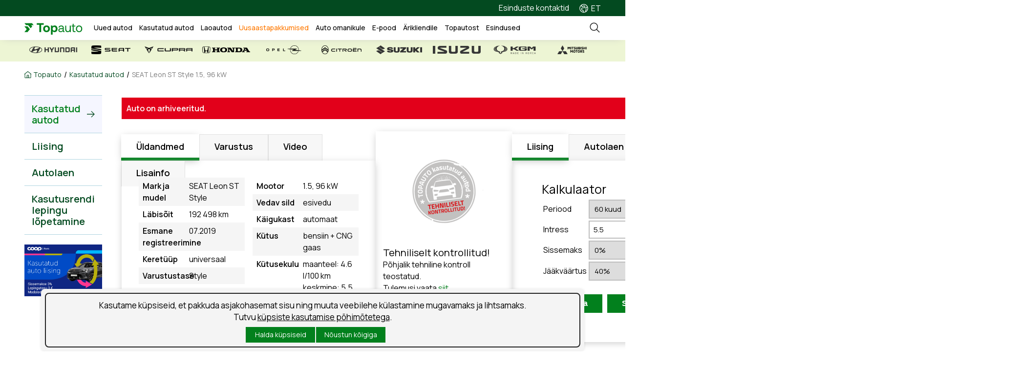

--- FILE ---
content_type: text/html; charset=UTF-8
request_url: https://www.topauto.ee/et/kasutatud-autod?car_id=18316
body_size: 131717
content:
<!DOCTYPE html>
<html lang="et" xml:lang="et" xmlns="http://www.w3.org/1999/xhtml">
<head>
	

<script type="text/javascript">

var Tawk_API=Tawk_API||{}, Tawk_LoadStart=new Date();

(function(){

var s1=document.createElement("script"),s0=document.getElementsByTagName("script")[0];

s1.async=true;

s1.src='https://embed.tawk.to/682da7c095bd4519100211fd/1irp5eils';

s1.charset='UTF-8';

s1.setAttribute('crossorigin','*');

s0.parentNode.insertBefore(s1,s0);

})();

</script>




		
<script>
var myCookieSettings = "";

function sendConsentToGoogle(action,params)
{	
	gtag('consent', action, params);		
	console.log(params);	
}
function convertMyConsentSettingsToGoogle(o)
{
	var params = new Object();
	params.ad_user_data = o.advertising ? 'granted' : 'denied';
	params.ad_personalization = o.advertising ? 'granted' : 'denied';
	params.ad_storage = o.advertising ? 'granted' : 'denied';
	params.analytics_storage = o.statistical ? 'granted' : 'denied';

	console.log("ad_user_data: "+params.ad_user_data);
	console.log("ad_personalization: "+params.ad_personalization);
	console.log("ad_storage: "+params.ad_storage);
	console.log("analytics_storage: "+params.analytics_storage);
	return params;
}
// Define dataLayer and the gtag function.
window.dataLayer = window.dataLayer || [];
function gtag(){ console.log(arguments);  dataLayer.push(arguments);}
// Set default consent to 'denied' as a placeholder
// Determine actual values based on your own requirements
if (myCookieSettings)
{
	var params = convertMyConsentSettingsToGoogle(myCookieSettings);
	sendConsentToGoogle('update',params);
}
else
{	
	var params = new Object();
	params.ad_storage = 'denied';
	params.ad_user_data = 'denied';
	params.ad_personalization = 'denied';
	params.analytics_storage = 'denied';
	sendConsentToGoogle('default',params);
}

</script>

<script>var cookies_popup_id = 5;</script>
	<title>SEAT Leon ST Style 1.5, 96 kW | Topauto</title>


<script>(function(w,d,s,l,i){w[l]=w[l]||[];w[l].push({'gtm.start':new Date().getTime(),event:'gtm.js'});var f=d.getElementsByTagName(s)[0],j=d.createElement(s),dl=l!='dataLayer'?'&l='+l:'';j.async=true;j.src='https://www.googletagmanager.com/gtm.js?id='+i+dl;f.parentNode.insertBefore(j,f);})(window,document,'script','dataLayer','GTM-TTVJBNH');</script>


<meta http-equiv="Content-Type" content="text/html; charset=utf-8" />
<link rel="icon" href="design/design/common/icons/topauto.ico" type="image/ico" /><link rel="shortcut icon" href="design/design/common/icons/topauto.ico" />
<meta name="author" content="BestIT OÜ, https://www.bestit.ee" />
<meta name="keywords" content="Topauto" />
<meta name="description" content="Kasutatud autode müük ja ost. Kontrolli läbinud kasutatud sõidukid leiad meie Tallinna, Tartu ja Pärnu esindustest. Tutvu autodega ja uuri liisingu võimalusi!" />
<meta name="header" content="header4" />
<meta name="javascript_and_css_loading_version" content="2" />

<meta name="facebook-domain-verification" content="ydyb9hke5znqketg4t0y58xn8muct6" />


<meta name="HandheldFriendly" content="True" />
<meta name="MobileOptimized" content="320" />
<meta name="viewport" content="width=device-width, initial-scale=1.0" />



<base href="https://www.topauto.ee/" />

<meta name="robots" content="follow,index" />

<script type="text/javascript">
var baseDirWithLangAjax = 'https://www.topauto.ee/et/ajaxController';
var langCode2 = 'et';
</script>

<script src="https://www.google.com/recaptcha/api.js?hl=et" async defer></script>

<script type="text/javascript">

function loadJavascript(filename)
{
	var fileref = document.createElement('script')
	fileref.setAttribute("type","text/javascript")
	fileref.setAttribute("src", filename)
	if (typeof fileref!="undefined")
	{
		document.getElementsByTagName("body")[0].appendChild(fileref);
	}
}

</script>

<style type="text/css">/* myCssFile: https://www.topauto.ee/?output=css&additional_css=homepage_structure&variant_id=261&v=4 */
.inbank_afterpaymentSteps{display: -webkit-box;display: -ms-flexbox;display: -webkit-flex;display: flex;border-bottom:5px solid #00adef;margin-bottom:10px;clear:both;}.inbank_afterpaymentSteps .step{padding:10px 20px;font-size:16px;line-height:18px;background-color:#dedede;text-align:center;}.inbank_afterpaymentSteps .step + .step{margin-left:1px;}.inbank_afterpaymentSteps .step.active{color:#fff;background-color:#00adef;}@media (max-width: 600px) {.inbank_afterpaymentSteps{display:block;border-bottom:0px;}.inbank_afterpaymentSteps .step{margin:0 0 1px 0;}}.adminLink{position:absolute;top:0px;left:0px;padding:0px;margin:0px;z-index:100000000;}.no_objects{padding:10px;}.listContainer{display:block;}.list{border-spacing: 0;border-collapse: collapse;width:100%;}.list th{padding:5px;background-color:#cdcdcd;border-bottom:1px solid #e5e5e5;border-right:1px solid #e5e5e5;color:#000;text-align:left;}.list td{padding:5px;border-bottom:1px solid #e5e5e5;border-right:1px solid #e5e5e5;}.list td:first-child{border-left:1px solid #e5e5e5;}.list tr:nth-child(odd) {background: #f2f2f2;}.list tr:nth-child(even) {background: #ffffff;}.list tr:nth-child(odd) .listActiveRow,.list tr:nth-child(even) .listActiveRow{background-color:#ccf0fe;}.withHeader tr:first-child td{padding:5px;background-color:#cdcdcd;border-bottom:1px solid #e5e5e5;border-right:1px solid #e5e5e5;color:#000;font-weight:600;}a.buttonDetailView,a.buttonEdit,a.buttonDelete,a.buttonMoveUp,a.buttonMoveDown,a.buttonAdd{display:block;width:26px;height:26px;background-color: #00adef;-moz-border-radius: 20px;-webkit-border-radius: 20px;border-radius: 20px;-khtml-border-radius: 20px;-webkit-background-size: 12px;-moz-background-size: 12px;-o-background-size: 12px;background-size: 12px;background-repeat:no-repeat;background-position:50% 50%;}a:hover.buttonDetailView,a:hover.buttonEdit,a:hover.buttonDelete,a:hover.buttonMoveUp,a:hover.buttonMoveDown{background-color: #cdcdcd;}h2 a.buttonAdd{background-color:#cdcdcd;position:absolute;right:10px;top:8px;}a.buttonDetailView{background-image:url(/design/design/common/img/button_detail_view.png);}a.buttonEdit{background-image:url(/design/design/common/img/button_edit.png);}a.buttonDelete{background-image:url(/design/design/common/img/button_delete.png);}a.buttonMoveUp{background-image:url(/design/design/common/img/arrow_desc.png);background-size:10px;}a.buttonMoveDown{background-image:url(/design/design/common/img/arrow_asc.png);background-size:10px;}a.buttonAdd{background-image:url(/design/design/common/img/button_add.png);}.width100p{width:100%;}.width75p{width:75%;}.width66p{width:66%;}.width50p{width:50%;}.width33p{width:33%;}.width25p{width:25%;}.width20p{width:20%;}.width15p{width:15%;}.width10p{width:10%;}.width5p{width:5%;}.ti1 td:nth-child(1), .ti1 th:nth-child(1),.ti2 td:nth-child(2), .ti2 th:nth-child(2),.ti3 td:nth-child(3), .ti3 th:nth-child(3),.ti4 td:nth-child(4), .ti4 th:nth-child(4),.ti5 td:nth-child(5), .ti5 th:nth-child(5),.ti6 td:nth-child(6), .ti6 th:nth-child(6),.ti7 td:nth-child(7), .ti7 th:nth-child(7),.ti8 td:nth-child(8), .ti8 th:nth-child(8),.ti9 td:nth-child(9), .ti9 th:nth-child(9), .ti10 td:nth-child(10), .ti10 th:nth-child(10), .ti11 td:nth-child(11), .ti11 th:nth-child(11),.ti12 td:nth-child(12), .ti12 th:nth-child(12),.ti13 td:nth-child(13), .ti13 th:nth-child(13),.ti14 td:nth-child(14), .ti14 th:nth-child(14),.ti15 td:nth-child(15), .ti15 th:nth-child(15),.ti16 td:nth-child(16), .ti16 th:nth-child(16),.ti17 td:nth-child(17), .ti17 th:nth-child(17),.ti18 td:nth-child(18), .ti18 th:nth-child(18),.ti19 td:nth-child(19), .ti19 th:nth-child(19),.ti20 td:nth-child(20), .ti20 th:nth-child(20){color:red;font-weight:600;}.tr1 td:nth-child(1), .tr1 th:nth-child(1),.tr2 td:nth-child(2), .tr2 th:nth-child(2),.tr3 td:nth-child(3), .tr3 th:nth-child(3),.tr4 td:nth-child(4), .tr4 th:nth-child(4),.tr5 td:nth-child(5), .tr5 th:nth-child(5),.tr6 td:nth-child(6), .tr6 th:nth-child(6),.tr7 td:nth-child(7), .tr7 th:nth-child(7),.tr8 td:nth-child(8), .tr8 th:nth-child(8),.tr9 td:nth-child(9), .tr9 th:nth-child(9), .tr10 td:nth-child(10), .tr10 th:nth-child(10), .tr11 td:nth-child(11), .tr11 th:nth-child(11),.tr12 td:nth-child(12), .tr12 th:nth-child(12),.tr13 td:nth-child(13), .tr13 th:nth-child(13),.tr14 td:nth-child(14), .tr14 th:nth-child(14),.tr15 td:nth-child(15), .tr15 th:nth-child(15),.tr16 td:nth-child(16), .tr16 th:nth-child(16),.tr17 td:nth-child(17), .tr17 th:nth-child(17),.tr18 td:nth-child(18), .tr18 th:nth-child(18),.tr19 td:nth-child(19), .tr19 th:nth-child(19),.tr20 td:nth-child(20), .tr20 th:nth-child(20){text-align:right;}.tc1 td:nth-child(1), .tc1 th:nth-child(1),.tc2 td:nth-child(2), .tc2 th:nth-child(2),.tc3 td:nth-child(3), .tc3 th:nth-child(3),.tc4 td:nth-child(4), .tc4 th:nth-child(4),.tc5 td:nth-child(5), .tc5 th:nth-child(5),.tc6 td:nth-child(6), .tc6 th:nth-child(6),.tc7 td:nth-child(7), .tc7 th:nth-child(7),.tc8 td:nth-child(8), .tc8 th:nth-child(8),.tc9 td:nth-child(9), .tc9 th:nth-child(9), .tc10 td:nth-child(10), .tc10 th:nth-child(10), .tc11 td:nth-child(11), .tc11 th:nth-child(11),.tc12 td:nth-child(12), .tc12 th:nth-child(12),.tc13 td:nth-child(13), .tc13 th:nth-child(13),.tc14 td:nth-child(14), .tc14 th:nth-child(14),.tc15 td:nth-child(15), .tc15 th:nth-child(15),.tc16 td:nth-child(16), .tc16 th:nth-child(16),.tc17 td:nth-child(17), .tc17 th:nth-child(17),.tc18 td:nth-child(18), .tc18 th:nth-child(18),.tc19 td:nth-child(19), .tc19 th:nth-child(19),.tc20 td:nth-child(20), .tc20 th:nth-child(20){text-align:center;}.tb1 td:nth-child(1), .tb1 th:nth-child(1),.tb2 td:nth-child(2), .tb2 th:nth-child(2),.tb3 td:nth-child(3), .tb3 th:nth-child(3),.tb4 td:nth-child(4), .tb4 th:nth-child(4),.tb5 td:nth-child(5), .tb5 th:nth-child(5),.tb6 td:nth-child(6), .tb6 th:nth-child(6),.tb7 td:nth-child(7), .tb7 th:nth-child(7),.tb8 td:nth-child(8), .tb8 th:nth-child(8),.tb9 td:nth-child(9), .tb9 th:nth-child(9), .tb10 td:nth-child(10), .tb10 th:nth-child(10), .tb11 td:nth-child(11), .tb11 th:nth-child(11),.tb12 td:nth-child(12), .tb12 th:nth-child(12),.tb13 td:nth-child(13), .tb13 th:nth-child(13),.tb14 td:nth-child(14), .tb14 th:nth-child(14),.tb15 td:nth-child(15), .tb15 th:nth-child(15),.tb16 td:nth-child(16), .tb16 th:nth-child(16),.tb17 td:nth-child(17), .tb17 th:nth-child(17),.tb18 td:nth-child(18), .tb18 th:nth-child(18),.tb19 td:nth-child(19), .tb19 th:nth-child(19),.tb20 td:nth-child(20), .tb20 th:nth-child(20){font-weight:600;}.narrow td,.narrow th{padding:3px 2px;font-size:14px;line-height:15px;}.messages_global_container{display:block;}.warnings_container{font-weight:600;padding:10px;background-color:#f4b202;display:block;margin:5px 0;}.errors_container,.form_error{font-weight:600;padding:10px;background-color:#e2001a;color:#fff;display:block;margin:5px 0;}.messages_container{font-weight:600;padding:10px;background-color:#24a612;color:#fff;display:block;margin:5px 0;}.filter{display: -webkit-box;display: -ms-flexbox;display: -webkit-flex;display: flex;-webkit-box-align: center;-moz-box-align: center;-ms-flex-line-pack: center;-webkit-align-content: center;align-content: center;align-items: center;-webkit-align-items: center;background-color:#fff;border:0px solid #dddddd;-moz-box-sizing: border-box;box-sizing: border-box;font-size:14px;padding:10px 10px 0px 10px;margin-bottom:10px;webkit-box-shadow: 0 0px 15px -6px #555;-moz-box-shadow: 0 0px 15px -6px #555;box-shadow: 0 0px 15px -6px #555;-moz-border-radius: 2px;-webkit-border-radius: 2px;border-radius: 2px;-khtml-border-radius: 2px;}.filter .content{-webkit-box-flex: 1;-webkit-flex: 1;-ms-flex: 1;flex: 1;}.filter .content div{float:left;margin-right:10px;margin-bottom:10px;}.filter .content div span{display:block;font-weight:600;}.filter .buttons input[type="button"],.filter .buttons input[type="submit"]{margin-bottom:0px;}.filterComplex{display:block;background-color:#fff;border:0px solid #dddddd;-moz-box-sizing: border-box;box-sizing: border-box;font-size:14px;padding:10px 10px 0px 10px;margin-bottom:10px;webkit-box-shadow: 0 0px 15px -6px #555;-moz-box-shadow: 0 0px 15px -6px #555;box-shadow: 0 0px 15px -6px #555;-moz-border-radius: 2px;-webkit-border-radius: 2px;border-radius: 2px;-khtml-border-radius: 2px;}.filterComplex .mainFilter{-webkit-box-flex: 1;-webkit-flex: 1;-ms-flex: 1;flex: 1;display: -webkit-box;display: -ms-flexbox;display: -webkit-flex;display: flex;align-items:flex-end;-webkit-align-items: flex-end;}.filterComplex .mainFilter .content{display: -webkit-box;display: -ms-flexbox;display: -webkit-flex;display: flex;-webkit-box-flex: 1;-webkit-flex: 1;-ms-flex: 1;flex: 1;}.filterComplex .mainFilter .content div{margin-right:10px;margin-bottom:0px;-webkit-box-flex: 1;-webkit-flex: 1;-ms-flex: 1;flex: 1;padding:0;}.filterComplex .mainFilter .content div span{display:block;font-weight:600;}.filterComplex .mainFilter .buttons{margin:0;}.filterComplex .mainFilter .buttons input[type="button"],.filterComplex .mainFilter .buttons input[type="submit"]{margin:0px;}.filterComplex a.extraSearch{display:block;text-align:center;padding:10px 0 10px 0;font-weight:600;}.extraFilter{display: -webkit-box;display: -ms-flexbox;display: -webkit-flex;display: flex;-webkit-box-align: center;-moz-box-align: center;-ms-flex-line-pack: center;-webkit-align-content: center;align-content: center;align-items: center;-webkit-align-items: center;border-top:1px solid #dedede;padding-top:10px;}.extraFilter .content{-webkit-box-flex: 1;-webkit-flex: 1;-ms-flex: 1;flex: 1;}.extraFilter .content div{float:left;margin-right:10px;margin-bottom:10px;}.extraFilter .content div span{display:block;font-weight:600;}section{border-top:1px solid #e5e5e5;margin-top:10px;display:block;overflow:hidden;}section h2{background-color:#00adef;margin:0px;padding:12px 10px 10px 10px;color:#fff;position:relative;}section:first-child{margin-top:0px;}.listTableInner tr th{text-align:left;}.form_value textarea {-moz-box-sizing: border-box;box-sizing: border-box;width:100%;height:100px;}.form_value input[type="text"],.form_value input[type="password"],.form_value input[type="file"] {-moz-box-sizing: border-box;box-sizing: border-box;width:100%;}.form_value table{margin-left:-2px;}.form_value table td{padding:0px;margin:0px;}.form_container{display:block;overflow:hidden;border:1px solid #dedede;padding:10px;}.form_row{display: -webkit-flex;display: -webkit-box;display: -moz-box;display: -ms-flexbox;display: flex;-webkit-flex-direction: row;flex-direction: row;}.form_label,.form_value{background-color:#f4f4f4;border-right:1px solid #e5e5e5;border-left:1px solid #ffffff;border-bottom:1px solid #e5e5e5;border-top:1px solid #ffffff;-moz-box-sizing: border-box;box-sizing: border-box;text-align:left;}.form_label{padding:5px 10px 5px 10px;color:#000;font-weight:600;width:30%;text-align:left;}.form_value{width:70%;padding:5px 10px 5px 10px;}.form_label:first-child{border-left:1px solid #e5e5e5;}.labelWidth33p .form_label{width:33%;}.labelWidth33p .form_value{width: 67%; }.labelWidth50p .form_label{width:50%;}.labelWidth50p .form_value{width:50%; }.labelWidth66p .form_label{width:66%;}.labelWidth66p .form_value{width:34%; }.colspan{-webkit-flex-direction: column;flex-direction: column;width:100%;-moz-box-sizing: border-box;box-sizing: border-box;}.colspan .form_label{border-bottom:0px;-moz-box-sizing: border-box;box-sizing: border-box;width:100%;}.colspan .form_value{border-top:0px;padding-top:0px;border-left:1px solid #e5e5e5;-moz-box-sizing: border-box;box-sizing: border-box;width:100%;max-width:100%;}.form_value p{display:block;margin:0px;padding:0px;padding-bottom:2px;color:#000;}.form_value_element{flex:0 1 auto;margin-right:10px;float:left;}.form_value_element:first-child{margin-left:0px;}.form_buttons{margin-top:10px;text-align:center;}.buttons{display:block;overflow:hidden;margin:10px 0px;text-align:center;}.buttons input[type="button"]{margin:5px;}.tableContainer{overflow-x:auto;}table.responsive,.table{border-spacing: 0;border-collapse: collapse;width:100%;}table.responsive th,.table th{text-align:left;background-color:#ffffff;border:0px;border-bottom:8px solid #dedede;padding:5px;color:#000;}table.responsive td,.table td{padding:5px;border-bottom:1px solid #dddddd;}table.responsive tr:nth-child(odd) td,.table tr:nth-child(odd) td{background-color:#f6f6f6;}table.responsive th.narrowColumn,table.responsive td.narrowColumn,.table td.narrowColumn{width:1%;white-space:nowrap;}table.responsive th.center,table.responsive td.center{text-align:center;}table.responsive th.right,table.responsive td.right,.table td.right{text-align:right;}table.responsive td.photo{text-align:center;width:90px;}@media only screen and (max-width: 600px){table.responsive,table.responsive thead,table.responsive tbody,table.responsive th,table.responsive td,table.responsive tr,table.responsive th.narrowColumn,table.responsive td.narrowColumn,table.responsive td.photo { display: block;text-align:left !important;width:auto;}table.responsive th.center,table.responsive td.center{text-align:left;}table.responsive th.right,table.responsive td.right{text-align:left;}table.responsive thead tr { position: absolute;top: -9999px;left: -9999px;border:1px solid red;}table.responsive tr { border: 1px solid #dedede; margin-bottom:10px; }table.responsive td,table.responsive td.narrowColumn,table.responsive td.photo { border: none;border-bottom: 1px solid #dedede; position: relative;padding-left: 42%;white-space:normal;}table.responsive td.listButtonField { border: none;position: relative;padding: 0px;background-color:#f5f5f5;margin-bottom:1px; width:100%;}table.responsive td.listPhotoField { border: none;position: relative;padding: 10px;margin-bottom:1px; width:100%;-moz-box-sizing: border-box;box-sizing: border-box;font-size:0px;text-align:center;}table.responsive td.listButtonField a.buttonDetailView,table.responsive td.listButtonField a.buttonEdit,table.responsive td.listButtonField a.buttonDelete,table.responsive td.listButtonField a.buttonMoveUp,table.responsive td.listButtonField a.buttonMoveDown,table.responsive td.listButtonField a.buttonAdd{display:block;width:100%;-moz-border-radius: 0px;-webkit-border-radius: 0px;border-radius: 0px;-khtml-border-radius: 0px;}table.responsive td:before { position: absolute;top: 6px;left: 6px;width: 40%; padding-right: 10px; white-space: nowrap;font-weight:600;}.responsiveHeader{background-color:red;position: absolute;top: -9999px;left: -9999px;}table.pricelist td:before {font-size:12px;width:50%;}table.pricelist td { padding-left: 55%; }}.totalSumBlock{display:block;text-align:center;padding:15px 0;border-bottom:1px solid #dedede;font-size:20px;font-weight:bold;}.cartCheckoutInfoBlock{display:block;overflow:hidden;}.cartCheckoutInfoBlock .section{margin-top:20px;}.cartCheckoutInfoBlock .section h2{margin:0;padding-top:0;padding-bottom:15px;}.cartCheckoutInfoBlock .section .content{display: -webkit-box;display: -ms-flexbox;display: -webkit-flex;display: flex;border:1px solid #dedede;padding:10px;}.cartCheckoutInfoBlock .section .content .transportType{width:260px;}.cartCheckoutInfoBlock .section .content .transportTypeData{margin-left:10px;-webkit-box-flex: 1;-webkit-flex: 1;-ms-flex: 1;flex: 1;}.cartCheckoutInfoBlock .section .content .transportTypeData .form_label{width:30%;}.cartCheckoutInfoBlock .section .content .transportTypeData .form_value{width:70%;}.cartCheckoutInfoBlock .section .content .customerData,.cartCheckoutInfoBlock .section .content .notes{width:100%;}.cartCheckoutInfoBlock .checkoutButtons{display:block;text-align:center;margin-top:15px;overflow:hidden;}.cartCheckoutInfoBlock .checkoutButtons .form_button,.checkoutButtons input[type="button"]{display:inline-block;margin:5px;}.orderConfirming{display:block;overflow:hidden;}.orderConfirming section{border:0;}.orderConfirming section h2{background-color:transparent;color:#000;padding:20px 0 10px 0;}@media (max-width: 992px) {.cartCheckoutInfoBlock .section .content{display:block;}.cartCheckoutInfoBlock .section .content .transportType{width:100%;margin-bottom:10px;}.cartCheckoutInfoBlock .section .content .transportTypeData{margin-left:0px;width:100%;}}@media (max-width: 768px) {.cartCheckoutInfoBlock .section .content .transportTypeData .form_label,.cartCheckoutInfoBlock .section .content .transportTypeData .form_value{width:100%;}}.popupDialog {display:none;margin-top:50px;left:calc(50% - 350px); background-color:#fff;width:700px;}.popupHeader{background-color:#dedede;padding:15px;}.popupHeader h2{text-transform:none;padding:0px 30px 0px 0px;margin:0px;color:#000;}.popupContent{padding:15px 15px;}.popupContent p{padding:0px;margin:0px;}.close {position: absolute;right: 0px;bottom: 100%;height: 40px;width: 24px;background: url(design/design/common/img/close.png) no-repeat center;background-size: 24px;font-size: 0px;-webkit-transition: all 0.5s ease;transition: all 0.5s ease;cursor:pointer;}.close:hover {-ms-transform: rotate(180deg);-webkit-transform: rotate(180deg);transform: rotate(180deg);}@keyframes fadeIn {0% {opacity: 0;}100% {opacity: 1;}}.popupFullBackground {position: fixed;left: 0px;top: 0px;right: 0px;bottom: 0px;z-index: 1000;background: rgba(0, 0, 0, 0.8);padding: 60px 20px 40px 20px;-webkit-box-pack: center;-webkit-justify-content: center;-ms-flex-pack: center;justify-content: center;-webkit-align-items: flex-start;-ms-flex-align: flex-start;align-items: flex-start;-webkit-box-align: flex-start;overflow: auto;-webkit-transition: all 1s;transition: all 1s;-ms-transform: translateY(-130%);-webkit-transform: translateY(-130%);transform: translateY(-130%);}.popupFullBackground:target {display: -webkit-box;display: -webkit-flex;display: -ms-flexbox;display: flex;-ms-transform: translateY(0);-webkit-transform: translateY(0);transform: translateY(0);}.popupContent {flex: 0 1 700px;background: #fff;padding: 20px;padding-top: 10px;position: relative;}.popupContent h2 {font-size: 24px;font-weight: 700;color: #000;margin: 10px 0px;line-height: 1.2;}.popupClose {position: absolute;right: 0px;bottom: 100%;height: 40px;width: 40px;background: url(design/design/common/img/close.png) no-repeat center;background-size: 24px;font-size:0px;-webkit-transition: all 0.3s ease;transition: all 0.3s ease;}.popupClose:hover {-ms-transform: rotate(180deg);-webkit-transform: rotate(180deg);transform: rotate(180deg);}.blogBox{display:block;overflow:hidden;border-bottom:1px dotted #999;padding:20px;cursor:pointer;}.blogBox:hover{background-color:#f4f4f4;}.blogBox:nth-child(1){border-top:1px dotted #999;}.blogBox h3{color:#000;font-size:40px;line-height:42px;font-weight:normal;margin:0;padding:0;}.blogBox .description{margin-top:10px;}.blogBox .dateAndAuthor{color:#51565f;border-top:1px solid #dedede;margin-top:15px;padding-top:10px;display:inline-block;}.blogBox .dateAndAuthor span{display:block;float:left;}.blogBox .dateAndAuthor .author,.blogBox .dateAndAuthor .comments{margin-left:15px;padding-left:15px;border-left:1px solid #dedede;}.blogHeader{background-color:#f4f4f4;padding:40px;}.blogHeader h2{padding:0;margin:0;color:#000;font-size:50px;line-height:54px;font-weight:normal;}.blogHeader .categoryAndDate{display: -webkit-box;display: -ms-flexbox;display: -webkit-flex;display: flex;-webkit-box-align: center;-moz-box-align: center;-ms-flex-line-pack: center;-webkit-align-content: center;align-content: center;align-items: center;-webkit-align-items: center;padding-bottom:15px;margin-bottom:15px;border-bottom:1px dotted #999;color:#51565f;}.blogHeader .categoryAndDate .date{-webkit-box-flex: 1;-webkit-flex: 1;-ms-flex: 1;flex: 1;text-align:right;}.blogHeader .author{display:inline-block;margin-top:15px;padding-top:15px;border-top:1px dotted #999;padding-bottom:15px;border-bottom:1px dotted #999;padding-right:30px;}.blogContent{padding:40px;}.blogContent .photo{float:right;width:40%;margin-left:20px;margin-bottom:10px;}.blogContent .photo img{width:100%;}.blogCommentsContainer{margin-top:40px;display:block;}.blogCommentsContainer h2{padding-bottom:15px;}.blogComments{margin-bottom:20px;}.blogCommentBox{border-bottom:1px dotted #999;padding:15px 0;}.blogCommentBox:nth-child(1){border-top:1px dotted #999;}.blogCommentBox .nameAndDate{color:#51565f;margin-bottom:5px;}.blogCommentBox .nameAndDate span{margin-right:10px;}.blogCommentBox .nameAndDate span.name{font-weight:600;color:#000;}@media (max-width: 992px) {.blogContent,.blogHeader{padding:20px;}.blogHeader h2,.blogBox h3{padding:0;margin:0;color:#000;font-size:38px;line-height:40px;font-weight:normal;}}@media (max-width: 500px) {.blogBox{padding:10px;}.blogContent{padding:0px;}.blogHeader h2,.blogBox h3{font-size:28px;line-height:30px;}.blogContent .photo{float:none;width:100%;margin-left:0px;margin-bottom:15px;}.blogBox .dateAndAuthor span{display:block;float:none;}.blogBox .dateAndAuthor .author,.blogBox .dateAndAuthor .comments{margin-left:0px;padding-left:0px;border-left:0px;}}.newsList ul{list-style:none;margin:0;padding:0;}.newsList ul li{display:block;overflow:hidden;margin-top:20px;padding-bottom:20px;cursor:pointer;border-bottom:1px solid #dedede;}.newsList ul li:nth-child(1){margin-top:0px;}.newsList h2{margin:0;padding:0 0 5px 0;font-size:18px;line-height:21px;}.newsList ul li:hover h2{text-decoration:underline;}.newsList .date,.newsView .date{display:inline-block;padding:5px 10px;background-color:#dedede;font-size:12px;line-height:14px;margin-bottom:5px;}.newsView h1{padding-bottom:5px;}.newsContent{display:block;overflow:hidden;margin-top:10px;}.newsView .newsPic{float:right;margin-left:20px;margin-bottom:20px;width:350px;}.newsView .newsPic img{width:100%;display:block;}.newsView .newsPic p{text-align:center;font-weight:600;font-size:14px;line-height:16px;}.newsView .newsIntro{font-weight:600;margin-bottom:15px;}@media (max-width: 992px) {.newsView .newsPic{margin-left:10px;margin-bottom:10px;width:250px;}}@media (max-width: 450px) {.newsView .newsPic{float:none;margin-left:0px;margin-bottom:15px;width:100%;}}.pagingContainer{margin-top:10px;display:block;overflow:hidden;}.pagerContainer{display:flex;flex-direction:row;padding:5px;align-items:center;background-color:#e5e5e5;}.pagerLeftBlock{flex: 0 1 57px;flex-wrap:no-wrap;display:flex;}.pagerMiddleBlock{flex:auto;justify-content:center;padding:0 15px;}.pagerRightBlock{display:flex;flex: 0 1 57px;flex-wrap:no-wrap;}a.pagingButtonFirstPage,a.pagingButtonPreviousPage,a.pagingButtonNextPage,a.pagingButtonLastPage{display:block;width:26px;height:26px;background-color: #999;-moz-border-radius: 20px;-webkit-border-radius: 20px;border-radius: 20px;-khtml-border-radius: 20px;-webkit-background-size: 12px;-moz-background-size: 12px;-o-background-size: 12px;background-size: 12px;background-repeat:no-repeat;background-position:50% 50%;}a.pagingButtonFirstPage,a.pagingButtonPreviousPage,a.pagingButtonNextPage,a.pagingButtonLastPage{background-size:auto 8px;float:left;}a.pagingButtonFirstPage{background-image:url(design/design/common/img/pagingFirstPageButton.png);background-position:40% 50%;margin-right:5px;}a.pagingButtonPreviousPage{background-image:url(design/design/common/img/pagingPrevPageButton.png);}a.pagingButtonNextPage{background-image:url(design/design/common/img/pagingNextPageButton.png);margin-right:5px;}a.pagingButtonLastPage{background-image:url(design/design/common/img/pagingLastPageButton.png);background-position:60% 50%;}a.buttonDisabled{cursor:default;background-color:#e5e5e5;}a:hover.buttonDisabled{cursor:default;background-color:#e5e5e5;}.table_with_button {width: 100%;}.table_with_button td:first-child {padding-left:8px;padding-right:8px;padding-top:5px;padding-bottom:5px;font-weight:bold;color:#000;vertical-align:top;border-right:8px solid #dedede;}.table_with_button td {padding-left:8px;padding-right:8px;padding-top:5px;padding-bottom:5px;vertical-align:top;}.table_with_button table td:first-child {border:0px;padding:0px;font-weight:normal;}.table_with_button table td {border:0px;padding:0px;font-weight:normal;}.table_with_button tr:last-child td:first-child {border-right:0px solid #dedede;}.table_with_button td[colspan="2"]:first-child {border-right:0px solid #dedede;}.table_edit_view {width: 100%;}table .tableWithButton{width:100%;border:1px solid #eae9e9;-webkit-border-radius: 8px; -moz-border-radius: 8px; border-radius: 8px; }table .tableWithButton tr:first-child td {border-top:0px;}table .tableWithButton tr:last-child td {border:0px;padding:10px 5px;}table .tableWithButton td{padding:5px;border-left:1px solid #fff;border-top:1px solid #fff;border-bottom:1px solid #eae9e9;}table .tableWithButton td:first-child{font-weight:bold;color:#000;padding:5px;width:20%;border-right:1px solid #c9c9c9;border-bottom:1px solid #eae9e9;border-left:0px;}table .tableWithButton table:first-child td{border:0px solid blue;padding:0px;font-weight:normal;color:#777;width:auto;}.tableWithoutButton{width:100%;border:1px solid #eae9e9;-webkit-border-radius: 8px; -moz-border-radius: 8px; border-radius: 8px; }.tableWithoutButton tr:first-child td {border-top:1px;}.tableWithoutButton td{padding:5px;border-left:1px solid #fff;border-top:1px solid #fff;border-bottom:1px solid #eae9e9}.tableWithoutButton td:first-child{font-weight:bold;color:#000;padding:5px;width:20%;border-right:1px solid #c9c9c9;border-bottom:1px solid #eae9e9;border-left:0px;}.tableWithoutButton tr:last-child td{border-bottom:0px;}.tableWithoutButton tr:last-child td:first-child{border-bottom:0px;}.tableList{border:0px;width:100%;}.tableList th{padding:5px;color:#000;text-align:left;border-bottom:8px solid #29b2de;}.tableList tr td {border:0px;padding:5px;}.tableList tr:first-child td {border-top:0px;padding:5px;}.tableList tr:last-child td {border:0px;padding:5px;border-bottom:1px solid #e0e0e0;}.tableList td{padding:5px;border:0px;border-bottom:1px solid #e0e0e0;}.tableList td:first-child{padding:5px;border:0px;border-bottom:1px solid #e0e0e0;width:auto;font-weight:normal;color:#777;}.tableList tr:nth-child(even){background-color: #eae9e9;}table .tableWithoutButton .tableList{border:0px;width:auto;}table .tableWithoutButton .tableList th{padding:5px;color:#000;text-align:left;border-bottom:8px solid #29b2de;}table .tableWithoutButton .tableList tr:first-child td {border-top:0px;padding:5px;}table .tableWithoutButton .tableList tr:last-child td {border:0px;padding:5px;border-bottom:1px solid #e0e0e0;}table .tableWithoutButton .tableList td{padding:5px;border:0px;border-bottom:1px solid #e0e0e0;}table .tableWithoutButton .tableList td:first-child{padding:5px;border:0px;border-bottom:1px solid #e0e0e0;width:auto;font-weight:normal;color:#777;}table .tableWithoutButton .tableList tr:nth-child(even){background-color: #eae9e9;}table .tableWithButton .tableList{border:0px;width:auto;}table .tableWithButton .tableList th{padding:5px;color:#000;text-align:left;border-bottom:8px solid #29b2de;}table .tableWithButton .tableList tr td {border:0px;padding:5px;}table .tableWithButton .tableList tr:first-child td {border-top:0px;padding:5px;}table .tableWithButton .tableList tr:last-child td {border:0px;padding:5px;border-bottom:1px solid #e0e0e0;}table .tableWithButton .tableList td{padding:5px;border:0px;border-bottom:1px solid #e0e0e0;}table .tableWithButton .tableList td:first-child{padding:5px;border:0px;border-bottom:1px solid #e0e0e0;width:auto;font-weight:normal;color:#777;}table .tableWithButton .tableList tr:nth-child(even){background-color: #eae9e9;}input[type="text"].form_date{width:85px;}input[type="text"].form_time{width:50px;}input[type="text"]:disabled,input[type="password"]:disabled,input[type="text"]:disabled,input[type="date"]:disabled,input[type="datetime"]:disabled,input[type="checkbox"]:disabled,input[type="radio"]:disabled,textarea:disabled,select:disabled,[disabled] option {background-color: #dedede;}.google-maps-container{float:left;width:100%;}.google-maps {position: relative;padding-bottom: 60%; // This is the aspect ratioheight: 0;overflow: hidden;}.google-maps iframe {position: absolute;top: 0;left: 0;width: 100% !important;height: 100% !important;border:0px;}.productsCatComment{display:block;overflow:hidden;margin-bottom:15px;}.productsCatComment .photo{float:right;width:30%;margin:0 0 10px 20px;}.productsCatComment .photo img{width:100%;}.productViewData{float:left;width:62%;}.productPrice span{display:block;text-decoration:line-through;}.productPrice p{font-weight:700;}.productViewPhoto{float:right;width:35%;}.addToCartBlock{display:block;text-align:center;margin:15px 0;}.addToCartBlock table{display:inline-block;}.listButtonField{width:26px;}.listPhotoField{width:120px;}.video_listBox,.video_listBox:nth-child(even){float:left;width:49%;position:relative;font-size:0px;line-height:0px;cursor:pointer;margin:0;margin-bottom:2%;}.video_listBox:nth-child(2n+1){margin-left:2%;}.video_listBoxInside{position:absolute;left:0;top:0;right:0;bottom:0;background-image: url(design/design/common/img/video_icon.png);background-position:10px 10px;background-size:70px;background-repeat:no-repeat;}.video_titleContainer{position:absolute;bottom:0;left:0;right:0;background: rgba(0, 0, 0, 0.6);font-size:16px;line-height:18px;display: -webkit-box;display: -ms-flexbox;display: -webkit-flex;display: flex;}.video_titleContainer .dateBox{width:80px;text-align:center;padding:15px 10px;background-color:#b0b0b0;color:#fff;display: -webkit-box;display: -ms-flexbox;display: -webkit-flex;display: flex;-webkit-box-align: center;-moz-box-align: center;-ms-flex-line-pack: center;-webkit-align-content: center;align-content: center;align-items:center;}.video_titleContainer .nameBox{-webkit-box-flex: 1;-webkit-flex: 1;-ms-flex: 1;flex: 1;padding:15px 10px;color:#fff;}.video_titleContainer span{padding:0;margin:0;font-size:16px;height:18px;overflow:hidden;font-weight:600;}@media only screen and (max-width: 750px) {.popupDialog{width:520px;left:calc(50% - 260px);}}@media only screen and (max-width: 550px) {.popupDialog{width:400px;left:calc(50% - 200px);}}@media only screen and (max-width: 440px) {.popupDialog{width:260px;left:calc(50% - 130px);}}@media only screen and (max-width: 600px){.video_listBox,.video_listBox:nth-child(even){width:100%;margin-bottom:10px;}.video_listBox:nth-child(2n+1){margin-left:0;}}.form_value.required{background-color:#FFE1DD;}.form_label.required:after{content: '*';color:red;padding-left:5px;font-size:16px;vertical-align:top;}.form_buttons input{font-size:14px;background-color:#00ADEF;color:white;margin-right:3px;}.filesList{display:block;}.filesList .comment{display:block;margin-bottom:20px;}.filesList .fileRow{display: -webkit-box;display: -ms-flexbox;display: -webkit-flex;display: flex;-webkit-box-align: center;-moz-box-align: center;-ms-flex-line-pack: center;-webkit-align-content: center;align-content: center;align-items: center;-webkit-align-items: center;margin-bottom:10px;}.filesList .fileRow .icon{width:20px;margin-right:5px;}.filesList .fileRow .name{-webkit-box-flex: 1;-webkit-flex: 1;-ms-flex: 1;flex: 1;}.fileRow .description{color:#999;font-style:italic;}.order_payment_method_box{float:left;margin:0 10px 10px 0;padding:10px;cursor:pointer;border:1px solid #dedede;width:120px;}.order_payment_method_box:hover{background-color:#f4f4f4;}.shopLoginContainer{display: -webkit-box;display: -ms-flexbox;display: -webkit-flex;display: flex;border:1px solid #dedede;}.shopLoginContainer .login,.shopLoginContainer .withoutLogin{width:50%;padding:15px;-moz-box-sizing: border-box;box-sizing: border-box;}.shopLoginContainer .login{border-right:1px solid #dedede;}.shopLoginContainer h2{padding-top:0;padding-bottom:10px;}.shopLoginContainer .form_label{width:35%;}.shopLoginContainer .form_value{width:65%;}@media (max-width: 1100px) {.shopLoginContainer{display:block;}.shopLoginContainer .login,.shopLoginContainer .withoutLogin{width:100%;}.shopLoginContainer .login{border-right:0px;border-bottom:1px solid #dedede;}}@media (max-width: 768px) {.adminLink{display:none;}.form_row{flex-direction:column;}.form_label,.labelWidth33p .form_label,.labelWidth50p .form_label,.labelWidth66p .form_label,.form_label:first-child,.shopLoginContainer .form_label{width:100%;border:0px;padding:5px 10px 0 10px;border-left:1px solid #dedede;border-right:1px solid #dedede;-moz-box-sizing: border-box;box-sizing: border-box;}.form_value,.labelWidth33p .form_value,.labelWidth50p .form_value,.labelWidth66p .form_value,.form_value:first-child,.shopLoginContainer .form_value{width:100%;border:0px;padding:5px 10px 0 10px;padding-bottom:10px;border-bottom:1px solid #dedede;border-left:1px solid #dedede;border-right:1px solid #dedede;}}@media (max-width: 450px) {.productsCatComment .photo{float:none;display:block;width:100%;margin:0 0 15px 0px;}.productViewData{width:100%;}.productViewPhoto{width:100%;float:none;display:block;margin-top:15px;}}.servicePricelist h3{font-size:20px;line-height:21px;}.pricelist_row_prefix{margin-top:10px;}.servicesGroup{border:1px solid #dedede;padding:10px;margin-top:5px;}.servicesRow{display: -webkit-box;display: -ms-flexbox;display: -webkit-flex;display: flex;-webkit-box-align: center;-moz-box-align: center;-ms-flex-line-pack: center;-webkit-align-content: center;align-content: center;align-items: center;-webkit-align-items: center;padding:10px;line-height:17px;}.servicesRow:nth-child(odd){background-color:#f4f4f4;}.servicesRow .service{-webkit-box-flex: 1;-webkit-flex: 1;-ms-flex: 1;flex: 1;}.servicesRow .service .description{margin-top:5px;font-size:14px;line-height:16px;color:#555;}.servicesRow .price{width:180px;margin-left:20px;text-align:right;font-weight:600;font-size:14px;}@media (max-width: 450px) {.servicesRow{display:block;}.servicesRow .price{width:100%;margin-left:0px;text-align:left;}}.wrap{ -webkit-flex-wrap: wrap;flex-wrap: wrap;}.listFilter{display: -webkit-box;display: -ms-flexbox;display: -webkit-flex;display: flex;-webkit-box-align: center;-moz-box-align: center;-ms-flex-line-pack: center;-webkit-align-content: center;align-content: center;align-items: center;-webkit-align-items: center;border:1px solid #dedede;background-color:#f4f4f4;padding:5px 10px;}.listFilter .box{margin:5px 10px 5px 0;display: -webkit-box;display: -ms-flexbox;display: -webkit-flex;display: flex;-webkit-box-align: center;-moz-box-align: center;-ms-flex-line-pack: center;-webkit-align-content: center;align-content: center;align-items: center;-webkit-align-items: center;}.listFilter .box .label{margin-right:5px;font-weight:600;}.listFilter .box select{width:100%;max-width:100%;}@media (max-width: 600px) {table.responsive2,table.responsive2 tbody,table.responsive2 tr,table.responsive2 tr td{display:block;width:100%;}}.productListFilterContainer{border-left:1px solid #999;border-right:1px solid #999;border-bottom:1px solid #999;-webkit-border-bottom-left-radius: 8px;-moz-border-bottom-left-radius: 8px;border-bottom-left-radius: 8px;-webkit-border-bottom-right-radius: 8px;-moz-border-bottom-right-radius: 8px;border-bottom-right-radius: 8px;position: relative;margin-top: 30px;margin-bottom: 20px;}.productListFilterContainer.rims{border:1px solid #999;-webkit-border-radius: 8px;-moz-border-radius: 8px;border-radius: 8px;margin-top: 10px;}.productListFilterTabs{display: -webkit-box;display: -ms-flexbox;display: -webkit-flex;display: flex;position: absolute;top:-50px;left:-1px;right: -1px;z-index: 3;}.productListFilterTabs a{display: block;padding: 15px;-webkit-box-flex: 1;-webkit-flex: 1;-ms-flex: 1;flex: 1;-moz-box-sizing: border-box;box-sizing: border-box;border: 1px solid #999;-webkit-border-radius: 8px;-moz-border-radius: 8px;border-radius: 8px;text-align: center;color: #000;font-weight: 600;font-size: 16px;background-color: #e5e6e8;position: relative;display: -webkit-box;display: -ms-flexbox;display: -webkit-flex;display: flex;-webkit-box-align: center;-moz-box-align: center;-ms-flex-line-pack: center;-webkit-align-content: center;align-content: center;align-items: center;-webkit-align-items: center;-webkit-justify-content: center;justify-content: center;margin: 0;}.productListFilterTabs a:hover{text-decoration: none;}.productListFilterTabs a.active{background-color: #fff;border-bottom: 1px solid #fff;moz-border-bottom-right-radius: 0px;-webkit-border-bottom-right-radius: 0px;border-bottom-right-radius: 0px;-khtml-border-bottom-right-radius: 0px;-moz-border-bottom-left-radius: 0px;-webkit-border-bottom-left-radius: 0px;border-bottom-left-radius: 0px;-khtml-border-bottom-left-radius: 0px;}.productListFilterTabs a.active:before{content: '';position: absolute;left:0;right: 0;top: -1px;height: 6px;background-color: #d81e05;-webkit-border-top-left-radius: 8px;-moz-border-top-left-radius: 8px;border-top-left-radius: 8px;-webkit-border-top-right-radius: 8px;-moz-border-top-right-radius: 8px;border-top-right-radius: 8px;}.productListFilterTabs a .activeLeftCorner{display: none;position: absolute;bottom: -1px;left: -1px;height: 6px;width: 2px;background-color: #fff;}.productListFilterTabs a .activeRightCorner{display: none;position: absolute;bottom: -1px;right: -1px;height: 6px;width: 2px;background-color: #fff;}.productListFilterTabs a .activeLeftCorner.visibleCorner,.productListFilterTabs a .activeRightCorner.visibleCorner{display: block;}.productListFilterContainer .filterContent{padding: 70px 35px 0 35px;position: relative;}.productListFilterContainer .filterContent .helpLinks{position: absolute;right: 15px;top: 25px;}.productListFilterContainer .filterContent .helpLinks a{font-weight: 600;display: block;}.productListFilterContainer .filterContent .form_field_value{border-left: 0;padding-left: 20px;}.productListFilterContainer .filterContent .gray_button{-webkit-border-radius: 8px;-moz-border-radius: 8px;border-radius: 8px;padding: 10px 25px;font-weight: 600;font-size: 18px;}.productListFilterContainer .filterContent .form_container,.productListFilterContainer .filterContent .form_container section{border: 0;padding: 0;}.productListFilterContainer .filterContent .form_container .form_row .form_label,.productListFilterContainer .filterContent .form_container .form_row .form_value{background-color: transparent;border: 0;}.productListFilterContainer .filterContent .form_buttons{margin: 0;margin-top: 20px;padding-top: 20px;border-top:1px solid #dedede;padding-bottom: 0px;display: -webkit-box;display: -ms-flexbox;display: -webkit-flex;display: flex;-webkit-box-align: center;-moz-box-align: center;-ms-flex-line-pack: center;-webkit-align-content: center;align-content: center;align-items: center;-webkit-align-items: center;-webkit-justify-content: center;justify-content: center;text-align: center;}.productListFilterContainer .filterContent input[type="button"],.productListFilterContainer .filterContent input[type="submit"]{font-weight: 600;padding: 8px 25px;font-size: 16px;-webkit-border-radius: 5px;-moz-border-radius: 5px;border-radius: 5px;}.productListFilterContainer .filterContent .regNrSearchBlock{padding: 15px 0;}.productListFilterContainer .filterContent .regNrSearchBlock .regNrSearchBlockFilter{display: -webkit-box;display: -ms-flexbox;display: -webkit-flex;display: flex;-webkit-box-align: center;-moz-box-align: center;-ms-flex-line-pack: center;-webkit-align-content: center;align-content: center;align-items: center;-webkit-align-items: center;-webkit-justify-content: center;justify-content: center;}.productListFilterContainer .filterContent .regNrSearchBlock .regNrSearchBlockFilter .label{font-weight: 600;}.productListFilterContainer .filterContent .regNrSearchBlock .regNrSearchBlockFilter .regNr{margin: 0 10px 5px 10px;}.filterContentError{color: #d81e05;font-weight: 600;text-align: center;}@media (max-width: 1100px){.productListFilterContainer{margin-top: 50px;}.productListFilterTabs{top:-40px;}.productListFilterTabs a{padding: 15px 10px;font-weight: 600;font-size: 14px;line-height: 17px;}}@media (max-width: 992px){.productListFilterContainer .filterContent{padding: 35px 15px 0 15px;position: relative;}.productListFilterContainer .filterContent .helpLinks{position: static;}}@media (max-width: 768px){.productListFilterContainer .filterContent{padding: 55px 15px 0 15px;position: relative;}.productListFilterContainer .filterContent .regNrSearchBlock .regNrSearchBlockFilter{-webkit-flex-direction: column;flex-direction: column;}}.rentalCars .cars{display: -webkit-box;display: -ms-flexbox;display: -webkit-flex;display: flex;}.rentalCars .cars .car{width: 23.5%;margin-left: 2%;border: 1px solid #e5e9eb;cursor: pointer;-moz-box-sizing: border-box;box-sizing: border-box;margin-bottom: 25px;position: relative;padding-bottom: 60px;}.rentalCars .cars .car:hover{border: 1px solid #ccd2d5;}.rentalCars .cars .car:nth-child(4n+1){margin-left: 0;}.rentalCars .cars .car .photo{margin-bottom: 5px;text-align: center;position: relative;display: inline-block;width: 100%;}.rentalCars .cars .car .photo:before{content: '';display: block;padding-top: 60%;}.rentalCars .cars .car .photo .photoContent{position: absolute;top: 0;bottom: 0;left: 0;right: 0;padding: 0px;display: -webkit-box;display: -ms-flexbox;display: -webkit-flex;display: flex;-webkit-box-align: center;-moz-box-align: center;-ms-flex-line-pack: center;-webkit-align-content: center;align-content: center;align-items: center;-webkit-align-items: center;-webkit-justify-content: center;justify-content: center;}.rentalCars .cars .car .photo .photoContent img{max-width: 100%;max-height: 100%;}.rentalCars .cars .car h2{padding: 0 15px;margin: 0 0 15px 0;font-size: 18px;line-height: 21px;text-align: center;}.rentalCars .cars .car .description{padding: 0 15px;margin-bottom: 15px;text-align: center;line-height: 20px;text-transform: uppercase;font-size: 14px;}.rentalCars .cars .car .price{padding: 15px 15px;background-color: #e5e9eb;text-align: center;position: absolute;bottom: 0;left: 0;right: 0;}.rentalCars .cars .car .price span{font-family:OpelSansBold, Roboto;font-size: 26px;}.form_container.newForms{border: 0;padding: 0;}.service_calculator_container{display:block;border:1px solid #dedede;padding:10px;overflow:hidden;}.service_calculator_step_1_left_block{float:left;width:57%;padding-right:2%;border-right:1px solid #dedede;}.service_calculator_step_1_right_block{float:right;width:39%;}.service_calculator_step_2_left_block{float:left;width:48%;}.service_calculator_step_2_right_block{float:right;width:47.5%;border-left:1px solid #dedede;padding-left:2%;}.serviceCalculatorMarkItem{float:left;width:24%;margin-right:1%;margin-bottom:1%;border:1px solid #dedede;padding:2%;cursor:pointer;}.serviceCalculatorMarkItemInside{width:100%;display: inline-block;position:relative;overflow:hidden;}.serviceCalculatorMarkItemInside:before{content: "";display: block;padding-top: 100%;}.serviceCalculatorMarkItemContent{position:absolute;top: 0;left: 0;bottom: 0;right: 0;text-align:center;}.serviceCalculatorMarkItemContentInside{width:100%;height:100%;display:table;text-align:center;}.serviceCalculatorMarkItemContentInside span{display:table-cell;vertical-align:middle;text-align:center;}.serviceCalculatorMarkItemActive{background-color:#ededed;border:1px solid #c7c7c7;}.service_calculator_label{margin-bottom:5px;font-weight:600;clear:both;float:left;width:100%;margin-top:5px;}.regNr input[type="text"]{width:180px;-webkit-border-radius: 5px;-moz-border-radius: 5px;border-radius: 5px;border:2px solid #222;background-image:url(//www.topauto.ee/design/design/common/img/regNr.jpg);background-repeat:no-repeat;background-position:0 50%;background-size:auto 45px;font-size:24px;font-weight:600;padding:5px 5px 5px 20px;text-align:center;}.regNr input[type="text"]:focus{outline:none;}.service_calculator_tabs_container{float:left;width:100%;}.service_calculator_tab{float:left;padding:15px 20px;border-top:1px solid #dedede;border-left:1px solid #dedede;border-right:1px solid #dedede;margin-right:1px;font-size:18px;}.service_calculator_tab_active{float:left;padding:15px 20px;border-top:1px solid #dedede;border-left:1px solid #dedede;border-right:1px solid #dedede;margin-right:1px;font-size:18px;background-color:#ededed;}.service_calculator_reg_nr{width:160px;font-size:28px}.service_calculator_buttons_container{clear:both;float:left;width:100%;padding-top:15px;border-top:1px solid #dedede;margin-top:10px;}.responsiveForm,.responsiveForm .form_container,.responsiveFormTable,.responsiveFormTable,.responsiveFormTable tbody,.responsiveFormTable tbody tr,.responsiveFormTable tbody tr td,.responsiveFormTable .form_section_header{-moz-box-sizing: border-box !important;box-sizing: border-box !important;}.responsiveForm select,.responsiveForm textarea,.responsiveForm input[type="text"]{max-width: 90%;-moz-box-sizing: border-box !important;box-sizing: border-box !important;}@media (max-width: 600px){.responsiveForm label{font-size: 14px;line-height: 17px;}.form_section_header{width: 85%;}}@media (max-width: 450px){.responsiveForm,.responsiveForm .form_container,.responsiveFormTable,.responsiveFormTable,.responsiveFormTable tbody,.responsiveFormTable tbody tr,.responsiveFormTable tbody tr td{width: 370px !important;}.responsiveFormTable tbody tr td{width: 340px !important;}}@media (max-width: 400px){.responsiveForm,.responsiveForm .form_container,.responsiveFormTable,.responsiveFormTable,.responsiveFormTable tbody,.responsiveFormTable tbody tr,.responsiveFormTable tbody tr td{width: 300px !important;}.responsiveFormTable tbody tr td{width: 280px !important;}}.officeMap .buttons{-webkit-flex-wrap: wrap;flex-wrap: wrap;}.tooltip_box{background-color: #dedede;padding: 5px;font-size: 12px;line-height: 14px;}.popupType2Close img{margin-top:7px;margin-right:7px;}.po_popup_type2{padding-top:5px;padding-bottom:5px;z-index: 1000000;}.popupType2CloseMobile{display:none;}@media screen and (max-width:1024px) {.popupType2Close{display:none;} .popupType2CloseMobile{display:block;}}.orderActionButtons{display: -webkit-box;display: -ms-flexbox;display: -webkit-flex;display: flex;-webkit-box-align: center;-moz-box-align: center;-ms-flex-line-pack: center;-webkit-align-content: center;align-content: center;align-items: center;-webkit-align-items: center;-webkit-justify-content: center;justify-content: center;-webkit-flex-wrap: wrap;flex-wrap: wrap;}.orderActionButtons a{display: block;margin: 5px !important;clear: none !important;float: none !important;}@media (max-width: 600px){.orderActionButtons{-webkit-flex-direction: column;flex-direction: column;}.orderActionButtons a{width: 80%;text-align: center;}}ul.faqList{list-style: none;padding: 0;margin: 0;}ul.faqList .item{border: 1px solid #ececec;border-radius:3px;margin-top: -2px;margin-left:0px;margin-right:0px;padding: 15px;padding-top:12px;padding-bottom:12px;display: -webkit-box;display: -ms-flexbox;display: -webkit-flex;display: flex;}ul.faqList .item .itemContentArea{-webkit-box-flex: 1;-webkit-flex: 1;-ms-flex: 1;flex: 1;}ul.faqList .item:first-child{margin-top: 0;}ul.faqList .item .itemShortContent{margin-top: 10px;}ul.faqList .item .itemContent{display: none;margin-top: 15px;}ul.faqList .item h3{padding: 0;margin: 0;font-size: 18px;line-height: 21px;font-weight: 600;padding-top: 7px;}ul.faqList .item h3.noLongContent{padding-top: 0;}ul.faqList .opener{margin-left: 15px;}a.faqOpener{width: 36px;height: 36px;border: 1px solid #dedede;-moz-border-radius: 40px;-webkit-border-radius: 40px;border-radius: 40px;-khtml-border-radius: 40px;display: -webkit-box;display: -ms-flexbox;display: -webkit-flex;display: flex;text-transform: uppercase;-webkit-box-align: center;-moz-box-align: center;-ms-flex-line-pack: center;-webkit-align-content: center;align-content: center;align-items: center;-webkit-align-items: center;justify-content: center;-webkit-justify-content: center;padding-bottom: 2px;-moz-box-sizing: border-box;box-sizing: border-box;}a:hover.faqOpener{background-color: #fcf2f2;text-decoration: none;}a.faqOpener:before{content: '+';color: #000;font-size: 28px;line-height: 30px;}a.faqOpener.closeFaq:before{content: '-';color: #000;font-size: 28px;line-height: 30px;}.GA2_albumBox,.GA2_albumBox:nth-child(even){float:left;width:49%;position:relative;font-size:0px;line-height:0px;cursor:pointer;margin:0;margin-bottom:2%;}.GA2_albumBox:nth-child(2n+1){margin-left:2%;}.GA2_albumBoxInside{position:absolute;left:0;top:0;right:0;bottom:0;background-image: url(design/design/common/img/gallery_icon.png);background-position:10px 10px;background-size:70px;background-repeat:no-repeat;}.GA2_albumTitleContainer{position:absolute;bottom:0;left:0;right:0;background: rgba(0, 0, 0, 0.6);font-size:16px;line-height:18px;display: -webkit-box;display: -ms-flexbox;display: -webkit-flex;display: flex;}.GA2_albumTitleContainer .dateBox{width:80px;text-align:center;padding:15px 10px;background-color:#b0b0b0;color:#fff;display: -webkit-box;display: -ms-flexbox;display: -webkit-flex;display: flex;-webkit-box-align: center;-moz-box-align: center;-ms-flex-line-pack: center;-webkit-align-content: center;align-content: center;align-items:center;}.GA2_albumTitleContainer .nameBox{-webkit-box-flex: 1;-webkit-flex: 1;-ms-flex: 1;flex: 1;padding:15px 10px;color:#fff;}.GA2_albumTitleContainer span{padding:0;margin:0;font-size:16px;height:18px;overflow:hidden;font-weight:600;}.GA2_simpleGalleryDescription{display:block;margin-bottom:20px;}.GA2_simpleGallery{width: 100%;height: auto;float: left;}.GA2_simpleGallery a{-webkit-tap-highlight-color: rgba(0,0,0,0);-webkit-touch-callout: none;float: left;width:24%;margin:0.5%;position:relative;display:inline-block;overflow:hidden;}.GA2_simpleGallery a:before{content: "";display: block;padding-top: 100%;}.GA2_simpleGallery img{position:absolute;top:50%;display:block;left:50%;-ms-transform: translate(-50%, -40%);-webkit-transform: translate(-50%, -40%);transform: translate(-50%, -40%);width:100%;}.GA2_simpleGallery .landscapePhoto{-ms-transform: translate(-50%, -50%);-webkit-transform: translate(-50%, -50%);transform: translate(-50%, -50%);width:auto;height:100%;}.GA2_simpleGallery a:first-child{width:49%;}.GA2_simpleGallery a:nth-child(6){clear:both;}.GA2_simpleGallery figure{display: none;border:10px solid red;padding:0;margin:0;}.pswp {display: none;position: absolute;width: 100%;height: 100%;left: 0;top: 0;overflow: hidden;-ms-touch-action: none;touch-action: none;z-index: 1500;-webkit-text-size-adjust: 100%;-webkit-backface-visibility: hidden;outline: none; }.pswp * {-webkit-box-sizing: border-box;box-sizing: border-box; }.pswp img {max-width: none; }.pswp--animate_opacity {opacity: 0.001;will-change: opacity;-webkit-transition: opacity 333ms cubic-bezier(0.4, 0, 0.22, 1);transition: opacity 333ms cubic-bezier(0.4, 0, 0.22, 1); }.pswp--open {display: block; }.pswp--zoom-allowed .pswp__img {cursor: -webkit-zoom-in;cursor: -moz-zoom-in;cursor: zoom-in; }.pswp--zoomed-in .pswp__img {cursor: -webkit-grab;cursor: -moz-grab;cursor: grab; }.pswp--dragging .pswp__img {cursor: -webkit-grabbing;cursor: -moz-grabbing;cursor: grabbing; }.pswp__bg {position: absolute;left: 0;top: 0;width: 100%;height: 100%;background: #000;opacity: 0;-webkit-backface-visibility: hidden;will-change: opacity; }.pswp__scroll-wrap {position: absolute;left: 0;top: 0;width: 100%;height: 100%;overflow: hidden; }.pswp__container,.pswp__zoom-wrap {-ms-touch-action: none;touch-action: none;position: absolute;left: 0;right: 0;top: 0;bottom: 0; }.pswp__container,.pswp__img {-webkit-user-select: none;-moz-user-select: none;-ms-user-select: none;user-select: none;-webkit-tap-highlight-color: transparent;-webkit-touch-callout: none; }.pswp__zoom-wrap {position: absolute;width: 100%;-webkit-transform-origin: left top;-ms-transform-origin: left top;transform-origin: left top;-webkit-transition: -webkit-transform 333ms cubic-bezier(0.4, 0, 0.22, 1);transition: transform 333ms cubic-bezier(0.4, 0, 0.22, 1); }.pswp__bg {will-change: opacity;-webkit-transition: opacity 333ms cubic-bezier(0.4, 0, 0.22, 1);transition: opacity 333ms cubic-bezier(0.4, 0, 0.22, 1); }.pswp--animated-in .pswp__bg,.pswp--animated-in .pswp__zoom-wrap {-webkit-transition: none;transition: none; }.pswp__container,.pswp__zoom-wrap {-webkit-backface-visibility: hidden; }.pswp__item {position: absolute;left: 0;right: 0;top: 0;bottom: 0;overflow: hidden; }.pswp__img {position: absolute;width: auto;height: auto;top: 0;left: 0; }.pswp__img--placeholder {-webkit-backface-visibility: hidden; }.pswp__img--placeholder--blank {background: #222; }.pswp--ie .pswp__img {width: 100% !important;height: auto !important;left: 0;top: 0; }.pswp__error-msg {position: absolute;left: 0;top: 50%;width: 100%;text-align: center;font-size: 14px;line-height: 16px;margin-top: -8px;color: #CCC; }.pswp__error-msg a {color: #CCC;text-decoration: underline; }.pswp__button {width: 44px;height: 44px;position: relative;background: none;cursor: pointer;overflow: visible;-webkit-appearance: none;display: block;border: 0;padding: 0;margin: 0;float: right;opacity: 0.75;-webkit-transition: opacity 0.2s;transition: opacity 0.2s;-webkit-box-shadow: none;box-shadow: none; }.pswp__button:focus,.pswp__button:hover {opacity: 1; }.pswp__button:active {outline: none;opacity: 0.9; }.pswp__button::-moz-focus-inner {padding: 0;border: 0; }.pswp__ui--over-close .pswp__button--close {opacity: 1; }.pswp__button,.pswp__button--arrow--left:before,.pswp__button--arrow--right:before {background: url(design/design/common/img/gallery_buttons.png) 0 0 no-repeat;background-size: 264px 88px;width: 44px;height: 44px; }@media (-webkit-min-device-pixel-ratio: 1.1), (-webkit-min-device-pixel-ratio: 1.09375), (min-resolution: 105dpi), (min-resolution: 1.1dppx) {.pswp--svg .pswp__button,.pswp--svg .pswp__button--arrow--left:before,.pswp--svg .pswp__button--arrow--right:before {background-image: url(design/design/common/img/gallery_buttons.svg); }.pswp--svg .pswp__button--arrow--left,.pswp--svg .pswp__button--arrow--right {background: none; } }.pswp__button--close {background-position: 0 -44px; }.pswp__button--share {background-position: -44px -44px; }.pswp__button--fs {display: none; }.pswp--supports-fs .pswp__button--fs {display: block; }.pswp--fs .pswp__button--fs {background-position: -44px 0; }.pswp__button--zoom {display: none;background-position: -88px 0; }.pswp--zoom-allowed .pswp__button--zoom {display: block; }.pswp--zoomed-in .pswp__button--zoom {background-position: -132px 0; }.pswp--touch .pswp__button--arrow--left,.pswp--touch .pswp__button--arrow--right {visibility: hidden; }.pswp__button--arrow--left,.pswp__button--arrow--right {background: none;top: 50%;margin-top: -50px;width: 70px;height: 100px;position: absolute; }.pswp__button--arrow--left {left: 0; }.pswp__button--arrow--right {right: 0; }.pswp__button--arrow--left:before,.pswp__button--arrow--right:before {content: '';top: 35px;background-color: rgba(0, 0, 0, 0.3);height: 30px;width: 32px;position: absolute; }.pswp__button--arrow--left:before {left: 6px;background-position: -138px -44px; }.pswp__button--arrow--right:before {right: 6px;background-position: -94px -44px; }.pswp__counter,.pswp__share-modal {-webkit-user-select: none;-moz-user-select: none;-ms-user-select: none;user-select: none; }.pswp__share-modal {display: block;background: rgba(0, 0, 0, 0.5);width: 100%;height: 100%;top: 0;left: 0;padding: 10px;position: absolute;z-index: 1600;opacity: 0;-webkit-transition: opacity 0.25s ease-out;transition: opacity 0.25s ease-out;-webkit-backface-visibility: hidden;will-change: opacity; }.pswp__share-modal--hidden {display: none; }.pswp__share-tooltip {z-index: 1620;position: absolute;background: #FFF;top: 56px;border-radius: 2px;display: block;width: auto;right: 44px;-webkit-box-shadow: 0 2px 5px rgba(0, 0, 0, 0.25);box-shadow: 0 2px 5px rgba(0, 0, 0, 0.25);-webkit-transform: translateY(6px);-ms-transform: translateY(6px);transform: translateY(6px);-webkit-transition: -webkit-transform 0.25s;transition: transform 0.25s;-webkit-backface-visibility: hidden;will-change: transform; }.pswp__share-tooltip a {display: block;padding: 8px 12px;color: #000;text-decoration: none;font-size: 14px;line-height: 18px; }.pswp__share-tooltip a:hover {text-decoration: none;color: #000; }.pswp__share-tooltip a:first-child {border-radius: 2px 2px 0 0; }.pswp__share-tooltip a:last-child {border-radius: 0 0 2px 2px; }.pswp__share-modal--fade-in {opacity: 1; }.pswp__share-modal--fade-in .pswp__share-tooltip {-webkit-transform: translateY(0);-ms-transform: translateY(0);transform: translateY(0); }.pswp--touch .pswp__share-tooltip a {padding: 16px 12px; }a.pswp__share--facebook:before {content: '';display: block;width: 0;height: 0;position: absolute;top: -12px;right: 15px;border: 6px solid transparent;border-bottom-color: #FFF;-webkit-pointer-events: none;-moz-pointer-events: none;pointer-events: none; }a.pswp__share--facebook:hover {background: #3E5C9A;color: #FFF; }a.pswp__share--facebook:hover:before {border-bottom-color: #3E5C9A; }a.pswp__share--twitter:hover {background: #55ACEE;color: #FFF; }a.pswp__share--pinterest:hover {background: #CCC;color: #CE272D; }a.pswp__share--download:hover {background: #DDD; }.pswp__counter {position: absolute;left: 0;top: 0;height: 44px;font-size: 13px;line-height: 44px;color: #FFF;opacity: 0.75;padding: 0 10px; }.pswp__caption {position: absolute;left: 0;bottom: 0;width: 100%;min-height: 44px; }.pswp__caption small {font-size: 11px;color: #BBB; }.pswp__caption__center {text-align: center;max-width: 420px;margin: 0 auto;font-size: 15px;padding: 10px;line-height: 20px;color: #fff; }.pswp__caption--empty {display: none; }.pswp__caption--fake {visibility: hidden; }.pswp__preloader {width: 44px;height: 44px;position: absolute;top: 0;left: 50%;margin-left: -22px;opacity: 0;-webkit-transition: opacity 0.25s ease-out;transition: opacity 0.25s ease-out;will-change: opacity;direction: ltr; }.pswp__preloader__icn {width: 20px;height: 20px;margin: 12px; }.pswp__preloader--active {opacity: 1; }.pswp__preloader--active .pswp__preloader__icn {background: url(preloader.gif) 0 0 no-repeat; }.pswp--css_animation .pswp__preloader--active {opacity: 1; }.pswp--css_animation .pswp__preloader--active .pswp__preloader__icn {-webkit-animation: clockwise 500ms linear infinite;animation: clockwise 500ms linear infinite; }.pswp--css_animation .pswp__preloader--active .pswp__preloader__donut {-webkit-animation: donut-rotate 1000ms cubic-bezier(0.4, 0, 0.22, 1) infinite;animation: donut-rotate 1000ms cubic-bezier(0.4, 0, 0.22, 1) infinite; }.pswp--css_animation .pswp__preloader__icn {background: none;opacity: 0.75;width: 14px;height: 14px;position: absolute;left: 15px;top: 15px;margin: 0; }.pswp--css_animation .pswp__preloader__cut {position: relative;width: 7px;height: 14px;overflow: hidden; }.pswp--css_animation .pswp__preloader__donut {-webkit-box-sizing: border-box;box-sizing: border-box;width: 14px;height: 14px;border: 2px solid #FFF;border-radius: 50%;border-left-color: transparent;border-bottom-color: transparent;position: absolute;top: 0;left: 0;background: none;margin: 0; }@media screen and (max-width: 1024px) {.pswp__preloader {position: relative;left: auto;top: auto;margin: 0;float: right; } }@-webkit-keyframes clockwise {0% {-webkit-transform: rotate(0deg);transform: rotate(0deg); }100% {-webkit-transform: rotate(360deg);transform: rotate(360deg); } }@keyframes clockwise {0% {-webkit-transform: rotate(0deg);transform: rotate(0deg); }100% {-webkit-transform: rotate(360deg);transform: rotate(360deg); } }@-webkit-keyframes donut-rotate {0% {-webkit-transform: rotate(0);transform: rotate(0); }50% {-webkit-transform: rotate(-140deg);transform: rotate(-140deg); }100% {-webkit-transform: rotate(0);transform: rotate(0); } }@keyframes donut-rotate {0% {-webkit-transform: rotate(0);transform: rotate(0); }50% {-webkit-transform: rotate(-140deg);transform: rotate(-140deg); }100% {-webkit-transform: rotate(0);transform: rotate(0); } }.pswp__ui {-webkit-font-smoothing: auto;visibility: visible;opacity: 1;z-index: 1550; }.pswp__top-bar {position: absolute;left: 0;top: 0;height: 44px;width: 100%; }.pswp__caption,.pswp__top-bar,.pswp--has_mouse .pswp__button--arrow--left,.pswp--has_mouse .pswp__button--arrow--right {-webkit-backface-visibility: hidden;will-change: opacity;-webkit-transition: opacity 333ms cubic-bezier(0.4, 0, 0.22, 1);transition: opacity 333ms cubic-bezier(0.4, 0, 0.22, 1); }.pswp--has_mouse .pswp__button--arrow--left,.pswp--has_mouse .pswp__button--arrow--right {visibility: visible; }.pswp__top-bar,.pswp__caption {background-color: rgba(0, 0, 0, 0.5); }.pswp__ui--fit .pswp__top-bar,.pswp__ui--fit .pswp__caption {background-color: rgba(0, 0, 0, 0.9); }.pswp__ui--idle .pswp__top-bar {opacity: 0; }.pswp__ui--idle .pswp__button--arrow--left,.pswp__ui--idle .pswp__button--arrow--right {opacity: 0; }.pswp__ui--hidden .pswp__top-bar,.pswp__ui--hidden .pswp__caption,.pswp__ui--hidden .pswp__button--arrow--left,.pswp__ui--hidden .pswp__button--arrow--right {opacity: 0.001; }.pswp__ui--one-slide .pswp__button--arrow--left,.pswp__ui--one-slide .pswp__button--arrow--right,.pswp__ui--one-slide .pswp__counter {display: none; }.pswp__element--disabled {display: none !important; }.pswp--minimal--dark .pswp__top-bar {background: none; }@media (max-width: 600px) {.GA2_simpleGallery a{-webkit-tap-highlight-color: rgba(0,0,0,0);-webkit-touch-callout: none;float: left;width:49%;margin:0.5%;position:relative;display:inline-block;overflow:hidden;}.GA2_simpleGallery a:first-child{width:99%;}.GA2_albumBox,.GA2_albumBox:nth-child(even){width:100%;margin-bottom:10px;}.GA2_albumBox:nth-child(2n+1){margin-left:0;}}.introPageSection.officesIntro h2{border-bottom: 0;}.introPageSection.officesIntro .buttons{border-top: 0;margin-top: 0;padding-top: 0;}.offices{display: -webkit-box;display: -ms-flexbox;display: -webkit-flex;display: flex;}.offices .office{-moz-box-sizing: border-box;box-sizing: border-box;margin-left: 1%;margin-bottom: 15px;width: 24.25%;background-color: #f4f4f4;padding: 15px;-moz-border-radius: 8px;-webkit-border-radius: 8px;border-radius: 8px;-khtml-border-radius: 8px;font-size: 16px;line-height: 21px;cursor: pointer;}.offices .office:nth-child(4n+1){margin-left: 0;}.offices.officesList .office,.offices.officesList .office:nth-child(4n+1){width: 32.66666%;margin-left: 1%;}.offices.officesList .office:nth-child(3n+1){margin-left: 0;}.offices .office .officeCity{padding-bottom: 10px;border-bottom:3px solid ;}.offices .office h3{font-size: 18px;line-height: 20px;font-weight: 600;}.offices .office .address{height: 40px;margin-bottom: 10px;overflow: hidden;}.offices .office .officeContact{display: -webkit-box;display: -ms-flexbox;display: -webkit-flex;display: flex;margin: 0 0 10px 0;}.offices .office .officeContact a{display: block;position: relative;-webkit-border-radius: 4px;-moz-border-radius: 4px;border-radius: 4px;border: 1px solid;padding: 5px 8px;text-decoration: none !important;}.offices .office .officeContact a.phone:before{content: '';position: absolute;left: 0;top: -2px;background: url('/design/design/topauto_2024/common/img/icon_phone.png') center center no-repeat;background-size: auto 22px;width: 22px;height: 22px;}.offices .office .officeContact a.email:before{content: '';position: absolute;left: 0;top: 0;background: url('/design/design/topauto_2024/common/img/icon_email.png') center center no-repeat;background-size: 22px auto;width: 22px;height: 22px;}.offices .office .officeMarks,.officeCityViewMarks{display: -webkit-box;display: -ms-flexbox;display: -webkit-flex;display: flex;-webkit-box-align: center;-moz-box-align: center;-ms-flex-line-pack: center;-webkit-align-content: center;align-content: flex-end;align-items: flex-end;-webkit-align-items: flex-end;margin-top: 7px;-webkit-flex-wrap: wrap;flex-wrap: wrap;}.officeCityViewMarks{margin-bottom: 15px;}.offices .office .officeMarks .officeMark{margin: 10px 10px 0 0;}.officeCityViewMarks .officeMark{margin: 12px 12px 0 0;}.officesIntroText{margin-bottom: 30px;}.officeCityView{display: -webkit-box;display: -ms-flexbox;display: -webkit-flex;display: flex;}.officeCityView .dataBlock{-webkit-box-flex: 1;-webkit-flex: 1;-ms-flex: 1;flex: 1;}.officeCityView .photoAndMap{width: 48%;margin-left: 30px;}.officeCityView .photoAndMap .officePhoto{margin-bottom: 10px;}.officeCityView .photoAndMap .officePhoto img{display: block;width: 100%;}.officeWorkers{margin-top: 30px;}@media (max-width: 1200px) {.offices .office,.offices .office:nth-child(4n+1){-moz-box-sizing: border-box;box-sizing: border-box;margin-left: 2%;margin-bottom: 15px;width: 32%;}.offices .office:nth-child(3n+1){margin-left: 0;}.offices.officesList .office,.offices.officesList .office:nth-child(4n+1){width: 32%;margin-left: 2%;}.offices.officesList .office:nth-child(3n+1){margin-left: 0;}}@media (max-width: 992px) {.offices .office,.offices .office:nth-child(4n+1),.offices .office:nth-child(3n+1){-moz-box-sizing: border-box;box-sizing: border-box;margin-left: 2%;margin-bottom: 15px;width: 49%;}.offices .office:nth-child(2n+1){margin-left: 0;}.offices.officesList .office,.offices.officesList .office:nth-child(4n+1),.offices.officesList .office:nth-child(3n+1){width: 49%;margin-left: 2%;}.offices.officesList .office:nth-child(2n+1){margin-left: 0;}}@media (max-width: 768px) {.officeCityView{flex-direction: column;-webkit-flex-direction: column;}.officeCityView .photoAndMap{width: 100%;margin-left: 0px;margin-top: 30px;}}@media (max-width: 600px) {.offices .office,.offices .office:nth-child(4n+1),.offices .office:nth-child(3n+1),.offices .office:nth-child(2n+1){-moz-box-sizing: border-box;box-sizing: border-box;margin-left: 0;margin-bottom: 15px;width: 100%;}.offices.officesList .office,.offices.officesList .office:nth-child(4n+1),.offices.officesList .office:nth-child(3n+1),.offices.officesList .office:nth-child(2n+1){width: 100%;margin-left: 0;}}.departmentContainer{margin-top: 30px;}.workersContainer{display: -moz-box;display: -webkit-flexbox;display: -ms-flexbox;display: -webkit-flex;display: -moz-flex;display: flex;}.workersContainer .box{margin-left: 2%;width: 32%;margin-top: 20px;font-size: 16px;line-height: 23px;}.workersContainer .box:nth-child(3n+1){margin-left: 0;}.workersContainer .box .photo img{display: block;width: 100%;}.workersContainer .box h3{font-size: 22px;line-height: 25px;font-weight: 600;}@media (max-width: 768px) {.workersContainer .box,.workersContainer .box:nth-child(3n+1){margin-left: 4%;width: 48%;margin-top: 20px;}.workersContainer .box:nth-child(2n+1){margin-left: 0;}}@media (max-width: 600px) {.workersContainer .box h3{font-size: 18px;line-height: 22px;}}@media (max-width: 450px) {.workersContainer .box,.workersContainer .box:nth-child(3n+1),.workersContainer .box:nth-child(2n+1){margin-left: 0;width: 100%;margin-top: 15px;}}.paging{margin-top: 20px;}.newsList{}.newsList .news{display: -moz-box;display: -webkit-flexbox;display: -ms-flexbox;display: -webkit-flex;display: -moz-flex;display: flex;}.newsList .news + .news{margin-top: 20px;}.newsList .news .newsDate{margin-right: 15px;}.newsList .news .newsDate span{background-color: ;display: block;padding: 8px 10px;}.newsList .news .newsContent{-webkit-box-flex: 1;-webkit-flex: 1;-ms-flex: 1;flex: 1;margin: 0;padding: 0;}.newsList .news .newsContent h2{padding: 0;margin: 0;font-size: 100%;}.newsList .news .newsContent .newsIntro{font-size: 90%;line-height: 120%;margin-top: 5px;}.newsView h1.contentHeader{font-size: 180%;line-height: 120%;margin: 0;padding: 0;}.newsView .newsContentArea{display: -moz-box;display: -webkit-flexbox;display: -ms-flexbox;display: -webkit-flex;display: -moz-flex;display: flex;}.newsView .newsContentArea .newsContent{-webkit-box-flex: 1;-webkit-flex: 1;-ms-flex: 1;flex: 1;}.newsView .newsContentArea .newsContent .newsIntro{font-weight: 600;margin-bottom: 20px;}.newsView .newsContentArea .newsPhoto{width: 400px;margin-left: 30px;}.newsView .newsContentArea .newsPhoto img{display: block;width: 100%;}.newsView .newsContentArea .newsPhoto .photoName{text-align: center;font-size: 90%;font-style: italic;margin-top: 10px;}@media (max-width: 1600px) {.newsView .newsContentArea .newsPhoto{width: 300px;}}@media (max-width: 1200px) {.newsView .newsContentArea .newsPhoto{width: 400px;}}@media (max-width: 992px) {.newsView .newsContentArea .newsPhoto{width: 300px;}}@media (max-width: 768px) {.newsView .newsContentArea .newsPhoto{width: 220px;}}@media (max-width: 600px) {.newsView .newsContentArea{-webkit-flex-direction: column-reverse;flex-direction: column-reverse;}.newsView .newsContentArea .newsPhoto{width: 100%;margin-left: 0;margin-bottom: 10px;margin-top: 10px;}}@media (max-width: 450px) {.newsList .news{-webkit-flex-direction: column;flex-direction: column;}.newsList .news .newsDate{margin-right: 0px;margin-bottom: 5px;}.newsList .news .newsDate span{display: inline-block;}}.contentMarksMenu{display: -webkit-box;display: -ms-flexbox;display: -webkit-flex;display: flex;width:100%;margin-top: 20px;}.contentMarksMenu .markBox{float:left;width:32%;margin-left:2%;margin-bottom: 20px;cursor:pointer;border:1px solid #f4f4f4;-webkit-border-radius: 10px;-moz-border-radius: 10px;border-radius: 10px;box-sizing: border-box;-moz-box-sizing: border-box;}.contentMarksMenu .markBox:nth-child(3n+1){margin-left: 0;}.contentMarksMenu .markBox:hover{-moz-box-shadow:0px 0px 12px -5px #000;-webkit-box-shadow: 0px 0px 12px -5px #000;box-shadow: 0px 0px 12px -5px #000;background-color: #fff;background-image: linear-gradient(bottom, #efefef, #ffffff);background-image: -o-linear-gradient(top, #efefef, #ffffff);background-image: -moz-linear-gradient(top, #efefef, #ffffff);background-image: -ms-linear-gradient(top, #efefef, #ffffff);background-image: -webkit-linear-gradient(bottom, #efefef, #ffffff);}.contentMarksMenu .markBox .markBoxContent{display:block;padding:15px 15px 45px 15px;position:relative;}.markBoxContent .buttonArea{position: absolute;left: 0;right: 0;bottom: 15px;display: -webkit-box;display: -ms-flexbox;display: -webkit-flex;display: flex;-webkit-box-align: center;-moz-box-align: center;-ms-flex-line-pack: center;-webkit-align-content: center;align-content: center;align-items: center;-webkit-align-items: center;-webkit-justify-content: center;justify-content: center;}.markBoxContent .buttonArea a{color: #000;font-weight: 600;font-size: 16px;}.markBoxContent .modelPicsArea{display: -webkit-box;display: -ms-flexbox;display: -webkit-flex;display: flex;-webkit-box-align: center;-moz-box-align: center;-ms-flex-line-pack: center;-webkit-align-content: center;align-content: center;align-items: center;-webkit-align-items: center;}.modelPicsArea .markLogo{width: 80px;margin-right: 30px;}.modelPicsArea .markLogo img{display: block;max-width: 100%;}.modelPicsArea .markCarPhoto{-webkit-box-flex: 1;-webkit-flex: 1;-ms-flex: 1;flex: 1;display: -webkit-box;display: -ms-flexbox;display: -webkit-flex;display: flex;-webkit-box-align: center;-moz-box-align: center;-ms-flex-line-pack: center;-webkit-align-content: center;align-content: center;align-items: center;-webkit-align-items: center;height: 120px;}.modelPicsArea .markCarPhoto img{max-width: 100%;display: block;}@media (max-width: 1600px) {.contentMarksMenu .markBox,.contentMarksMenu .markBox:nth-child(3n+1){width:49%;margin-left:2%;margin-bottom: 20px;}.contentMarksMenu .markBox:nth-child(2n+1){margin-left: 0;}}@media (max-width: 1200px) {.contentMarksMenu .markBox,.contentMarksMenu .markBox:nth-child(2n+1),.contentMarksMenu .markBox:nth-child(3n+1){width:32%;margin-left:2%;margin-bottom: 20px;}.contentMarksMenu .markBox:nth-child(3n+1){margin-left: 0;}}@media (max-width: 992px) {.contentMarksMenu .markBox,.contentMarksMenu .markBox:nth-child(3n+1),.contentMarksMenu .markBox:nth-child(2n+1){width:49%;margin-left:2%;margin-bottom: 20px;}.contentMarksMenu .markBox:nth-child(2n+1){margin-left: 0;}}@media (max-width: 768px) {.modelPicsArea .markLogo{width: 60px;margin-right: 20px;}}@media (max-width: 550px) {.contentMarksMenu .markBox,.contentMarksMenu .markBox:nth-child(3n+1),.contentMarksMenu .markBox:nth-child(2n+1){width:100%;margin-left:0;margin-bottom: 10px;}.modelPicsArea .markLogo{width: 80px;margin-right: 30px;}}.markModels{display: -webkit-box;display: -ms-flexbox;display: -webkit-flex;display: flex;padding: 15px 0 0 0;}.markModels .markModel{width: 13.42857%;margin-left: 1%;margin-bottom: 15px;-moz-box-sizing: border-box;box-sizing: border-box;padding: 10px;-webkit-border-radius: 8px;-moz-border-radius: 8px;border-radius: 8px;cursor: pointer;}.markModels .markModel:hover,.markModels .markModelActive{background-color: #f4f4f4;}.markModels .markModel:nth-child(7n+1){margin-left: 0;}.markModels.contentMarkModels .markModel,.markModels.contentMarkModels .markModel:nth-child(7n+1){width: 19.2%;}.markModels.contentMarkModels .markModel:nth-child(5n+1){margin-left: 0;}.modelsMenuModelLabel{position:absolute;z-index:50;display: -webkit-box;display: -moz-box;display: -ms-flexbox;display: -moz-flex;display: -webkit-flex;display: flex;-webkit-box-align: center;-moz-box-align: center;-ms-flex-line-pack: center;-webkit-align-content: center;align-content: center;align-items: center;-webkit-align-items: center;z-index: 1;}.label{padding:3px 5px;margin:0px 2px 2px 0;line-height:12px;font-size: 12px;background-color:#d81e05;color:#fff;-webkit-border-radius: 3px;-moz-border-radius: 3px;border-radius: 3px;}.label.new{background-color: #e3b21c;}.label.freetext{background-color: #999;}.markModel .modelPhoto{width: 100%;height: 0;padding-bottom: 60%;position: relative;margin-top: 10px;}.markModel .modelPhoto .modelPhotoContent{position: absolute;top:0;left: 0;right: 0;bottom: 0;display: -webkit-box;display: -moz-box;display: -ms-flexbox;display: -moz-flex;display: -webkit-flex;display: flex;-webkit-box-align: center;-moz-box-align: center;-ms-flex-line-pack: center;-webkit-align-content: center;align-content: center;align-items: center;-webkit-align-items: center;}.markModel .modelPhoto .modelPhotoContent img{display: block;max-width: 100%;}.markModel .modelName{text-align: center;font-size: 16px;line-height: 19px;}.markModel .modelPrice{text-align: center;font-size: 14px;line-height: 16px;color: #777;margin-top: 3px;}@media (max-width: 1400px) {.markModels .markModel,.markModels .markModel:nth-child(7n+1){width: 19.2%;margin-left: 1%;margin-bottom: 15px;}.markModels .markModel:nth-child(5n+1){margin-left: 0;}}@media (max-width: 992px) {.markModels .markModel,.markModels .markModel:nth-child(7n+1),.markModels .markModel:nth-child(5n+1){width: 23.5%;margin-left: 2%;margin-bottom: 15px;}.markModels .markModel:nth-child(4n+1){margin-left: 0;}.markModels.contentMarkModels .markModel,.markModels.contentMarkModels .markModel:nth-child(7n+1),.markModels.contentMarkModels .markModel:nth-child(5n+1){width: 23.5%;margin-left: 2%;margin-bottom: 15px;}.markModels.contentMarkModels .markModel:nth-child(4n+1){margin-left: 0;}}@media (max-width: 768px) {.markModels .markModel,.markModels .markModel:nth-child(7n+1),.markModels .markModel:nth-child(5n+1),.markModels .markModel:nth-child(4n+1){width: 32%;margin-left: 2%;margin-bottom: 15px;}.markModels .markModel:nth-child(3n+1){margin-left: 0;}.markModels.contentMarkModels .markModel,.markModels.contentMarkModels .markModel:nth-child(7n+1),.markModels.contentMarkModels .markModel:nth-child(5n+1),.markModels.contentMarkModels .markModel:nth-child(4n+1){width: 32%;margin-left: 2%;margin-bottom: 15px;}.markModels.contentMarkModels .markModel:nth-child(3n+1){margin-left: 0;}}@media (max-width: 500px) {.markModels .markModel,.markModels .markModel:nth-child(7n+1),.markModels .markModel:nth-child(5n+1),.markModels .markModel:nth-child(4n+1),.markModels .markModel:nth-child(3n+1){width: 49%;margin-left: 2%;margin-bottom: 15px;}.markModels .markModel:nth-child(2n+1){margin-left: 0;}.markModels.contentMarkModels .markModel,.markModels.contentMarkModels .markModel:nth-child(7n+1),.markModels.contentMarkModels .markModel:nth-child(5n+1),.markModels.contentMarkModels .markModel:nth-child(4n+1),.markModels.contentMarkModels .markModel:nth-child(3n+1){width: 49%;margin-left: 2%;margin-bottom: 15px;}.markModels.contentMarkModels .markModel:nth-child(2n+1){margin-left: 0;}}.model_color_img_box{display: inline-block;position:relative;width:100%;cursor:pointer;overflow:hidden;}.model_color_img_box:before{content: "";display: block;padding-top: 40%;}.model_color_img_box_content img{display:inline-block;max-width:100%;max-height:100%;}.model_color_img_box_content{position:absolute;top: 0;left: 0;bottom: 0;right: 0;text-align:center;}.colors_box{margin-top: 10px;display: -webkit-box;display: -ms-flexbox;display: -webkit-flex;display: flex;-webkit-box-align: center;-moz-box-align: center;-ms-flex-line-pack: center;-webkit-align-content: center;align-content: center;align-items: center;-webkit-align-items: center;-webkit-justify-content: center;justify-content: center;width:100%;margin-top:10px;border-top:1px solid #dedede;padding-top:10px;}.colorBox{height:40px;width:40px;float:left;margin:1px;-webkit-border-radius: 30px;-moz-border-radius: 30px;border-radius: 30px;border:3px solid #fff;}.colorBoxActive{height:40px;width:40px;float:left;margin:1px;-webkit-border-radius: 30px;-moz-border-radius: 30px;border-radius: 30px;border:3px solid #ffffff;-moz-box-shadow:0px 0px 12px -5px #000;-webkit-box-shadow: 0px 0px 12px -5px #000;box-shadow: 0px 0px 12px -5px #000;}.colorBox img,.colorBoxActive img{display: block;-webkit-border-radius: 30px;-moz-border-radius: 30px;border-radius: 30px;}@media (max-width: 600px) {.model_color_img_box:before{content: "";display: block;padding-top: 50%;}}.modelPhotos{display: -webkit-box;display: -ms-flexbox;display: -webkit-flex;display: flex;margin-top: 15px;}.modelPhotos .modelPhoto{width: 24.25%;margin-left: 1%;margin-bottom: 10px;}.modelPhotos .modelPhoto:nth-child(4n+1){margin-left: 0;}.modelPhotos .modelPhoto img{display: block;width: 100%;}.modelPhotos .modelPhoto:hover img{-ms-filter:"progid:DXImageTransform.Microsoft.Alpha(Opacity=80)";filter: alpha(opacity=80);opacity: 0.8;}.interiorPhotos{margin-top: 15px;}@media (max-width: 768px) {.modelPhotos .modelPhoto,.modelPhotos .modelPhoto:nth-child(4n+1){width: 32%;margin-left: 2%;margin-bottom: 10px;}.modelPhotos .modelPhoto:nth-child(3n+1){margin-left: 0;}}@media (max-width: 500px) {.modelPhotos .modelPhoto,.modelPhotos .modelPhoto:nth-child(4n+1),.modelPhotos .modelPhoto:nth-child(3n+1){width: 49%;margin-left: 2%;margin-bottom: 10px;}.modelPhotos .modelPhoto:nth-child(2n+1){margin-left: 0;}}.listAccessory{margin-bottom:5px;}.listAccessory h3{padding:0 0 15px 0;}.listAccessory .items{-ms-box-orient: horizontal;display: -webkit-box;display: -moz-box;display: -ms-flexbox;display: -moz-flex;display: -webkit-flex;display: flex;margin-bottom:5px;}.listAccessory .items .item .name{margin:10px 0;font-size:14px;line-height:16px;text-align:center;font-weight:600;color:#000;}.listAccessory .items .item .price{text-align:center;font-weight:600;}.listAccessory .items .item .monthPrice{text-align:center;color:#777;font-size:14px;line-height:16px;}.listAccessory .items .contentbox .name{font-size:21px;line-height:24px;font-weight:600;color:#000;margin-bottom:10px;text-align:left;}.listAccessory .items .contentbox .price{font-weight:600;text-align:left;}.listAccessory .items .contentbox .monthPrice{color:#777;font-size:14px;line-height:16px;text-align:left;}.listAccessory .items .contentbox .description,.listAccessory .items .contentbox .exceptions,.listAccessory .items .contentbox .warning{margin-bottom:10px;text-align:left;}.listAccessory .items .contentbox .exceptions,.listAccessory .items .contentbox .warning{font-weight:600;}.accessories_group_box,.accordionGroup{background-color:#f4f4f4;margin-bottom:2px;cursor:pointer;width:100%;-webkit-border-radius: 8px;-moz-border-radius: 8px;border-radius: 8px;float:left;box-sizing: border-box;-moz-box-sizing: border-box;}.accordionGroup,.accordionGroupActive{padding: 15px 15px 15px 45px;position: relative;}.accessories_group_box h3{font-size:18px;line-height:19px;padding-top:0px;padding-bottom:0px;padding-left: 30px;position: relative;}.accordionGroup,.accordionGroupActive{font-size:18px;line-height:19px;box-sizing: border-box;-moz-box-sizing: border-box;}.accessories_group_box:hover{background-color:#dedede;}.accessories_group_box_inside{display:block;padding:15px;}.accessories_group_box_active,.accordionGroupActive{background-color:#dedede;margin-bottom:2px;cursor:pointer;width:100%;-webkit-border-radius: 8px;-moz-border-radius: 8px;border-radius: 8px;float:left;}.accessories_group_box_active h3{font-size:18px;line-height:19px;padding-top:0px;padding-bottom:0px;position: relative;padding-left: 30px;}.accessories_group_open::before,.accordionGroup::before{content: '';position: absolute;left: 0;top:7px;width: 0; height: 0; border-left: 8px solid transparent;border-right: 8px solid transparent;border-top: 8px solid #000;}.accessories_group_close::before,.accordionGroupActive::before{content: '';position: absolute;left: 0;top:6px;width: 0; height: 0;border-left: 8px solid transparent;border-right: 8px solid transparent;border-bottom: 8px solid #000;}.accordionGroup::before{left: 15px;top:22px;}.accordionGroupActive::before{left: 15px;top:21px;}.accessories_group_objects_container,.accordionContent{float:left;width:100%;}.accessory_box,.listAccessory .items .item{float:left;width:25%;padding: 10px;box-sizing: border-box;-moz-box-sizing: border-box;cursor:pointer;}.accessory_box_inside,.listAccessory .items .item .itemInside{border:1px solid #dedede;padding:10px;-webkit-border-radius: 8px;-moz-border-radius: 8px;border-radius: 8px;}.accessory_name_box{height:38px;margin-bottom:5px;margin-top:3px;overflow:hidden;}.accessory_name_box_inside{display:table;width:100%;}.accessory_name_box_inside span{display:table-cell;height:38px;vertical-align:middle;text-align:center;width:100%;}.accessory_name_box_inside h4{line-height:18px;text-align:center;padding-top:0px;font-size: 16px;}.accessory_pic_box_img,.listAccessory .itemInside .photo{display: inline-block;position:relative;width:100%;height: 0;padding-bottom: 80%;cursor:pointer;}.accessory_pic_box_img_content,.listAccessory .itemInside .photo .photoContent{position:absolute;top: 0;left: 0px;bottom: 0;right: 0px;display: -webkit-box;display: -ms-flexbox;display: -webkit-flex;display: flex;text-transform: uppercase;-webkit-box-align: center;-moz-box-align: center;-ms-flex-line-pack: center;-webkit-align-content: center;align-content: center;align-items: center;-webkit-align-items: center;justify-content: center;-webkit-justify-content: center;}.accessory_pic_box_img_content img,.listAccessory .itemInside .photo .photoContent img{display: block;max-width: 100%;max-height: 100%;}.accessory_price_box{display:block;border-top:1px solid #dedede;padding-top:5px;text-align:center;}.accessory_price_box_kuumakse{color:#999;font-size:12px;}.accessory_special_price{color:#d81e05;}.accessory_old_price{color:#000;padding-left:5px;}.accessory_popup_large_pic{padding-top:15px;display:block;text-align:center;}.accessory_popup_large_pic img{display:inline-block;}.accessoryPopupContent{display: -webkit-box;display: -ms-flexbox;display: -webkit-flex;display: flex;width: 100%;}.accessoryPopupContent .data{-webkit-box-flex: 1;-webkit-flex: 1;-ms-flex: 1;flex: 1;}.accessoryPopupContent .photoArea{width: 30%;margin-left: 30px;display: -webkit-box;display: -ms-flexbox;display: -webkit-flex;display: flex;-webkit-box-align: center;-moz-box-align: center;-ms-flex-line-pack: center;-webkit-align-content: center;align-content: center;align-items: center;-webkit-align-items: center;-webkit-justify-content: center;justify-content: center;}.accessoryPopupContent .photoArea img{max-width: 100%;}@media (max-width: 768px) {.accessory_box,.listAccessory .items .item{width:33.33333%;padding: 5px;}}@media (max-width: 600px) {.accessoryPopupContent{-webkit-flex-direction: column-reverse;flex-direction: column-reverse;}.accessoryPopupContent .photoArea{width: 100%;margin-left: 0;margin-bottom: 20px;display: -webkit-box;display: -ms-flexbox;display: -webkit-flex;display: flex;-webkit-box-align: center;-moz-box-align: center;-ms-flex-line-pack: center;-webkit-align-content: center;align-content: center;align-items: center;-webkit-align-items: center;-webkit-justify-content: center;justify-content: center;}}@media (max-width: 500px) {.accessory_box,.listAccessory .items .item{width:50%;}}.accessoryWebView{display: -webkit-box;display: -ms-flexbox;display: -webkit-flex;display: flex;}.accessoryWebView .accessoryContent{-webkit-box-flex: 1;-webkit-flex: 1;-ms-flex: 1;flex: 1;}.accessoryWebView .accessoryPhotos{width: 35%;margin-left: 40px;}.accessoryMainPicture{display: -webkit-flexbox;display: -ms-flexbox;display: -webkit-flex;display: -moz-flex;-webkit-justify-content: flex-end;justify-content: flex-end;}.accessoryMainPicture img{display: block;max-width: 100%;}.accessorySmallPictures{display: -webkit-box;display: -ms-flexbox;display: -webkit-flex;display: flex;}.accessorySmallPictures .item{margin-left: 2%;width: 32%;margin-top: 10px;}.accessorySmallPictures .item:nth-child(3n+1){margin-left: 0;}.accessorySmallPictures .item img{display: block;width: 100%;}@media (max-width: 600px) {.accessoryWebView{flex-direction: column-reverse;-webkit-flex-direction: column-reverse;}.accessoryWebView .accessoryPhotos{width: 100%;margin-left: 0px;margin-bottom: 20px;}}.importedCarsListFilterContainer{-webkit-border-radius: 8px;-moz-border-radius: 8px;border-radius: 8px;border: 1px solid #333;padding: 20px 10px;background-color: transparent;margin-bottom: 15px;}.importedCarsListFilter{display: -webkit-box;display: -ms-flexbox;display: -webkit-flex;display: flex;}.importedCarsListFilter .columnGroup{width: 33.33333%;-moz-box-sizing: border-box;box-sizing: border-box;border-left:0;padding: 0 10px;}.importedCarsListFilter .columnGroup:first-child{border-left: 0;}.importedCarsListFilter .columnGroup .filterType{margin: 5px 0;}.importedCarsListFilter .columnGroup .filterType .label{font-weight: 600;background-color: transparent;padding: 0;color: #000;margin: 10px 0 5px 0;font-size: 14px;line-height: 16px;}.importedCarsListFilter .columnGroup .filterType .checkboxField{text-align: left;line-height: 18px;font-size: 14px;display: -webkit-box;display: -ms-flexbox;display: -webkit-flex;display: flex;}.importedCarsListFilter .columnGroup .filterType .label.checkboxFieldLabel{font-size: 0px;line-height: 0px;height: 23px;}.importedCarsListFilter .columnGroup .filterType select{width: 100%;max-width: 100%;-webkit-border-radius: 5px;-moz-border-radius: 5px;border-radius: 5px;border: 1px solid #dedede;padding: 8px;}.importedCarsListFilter .columnGroup .filterType input[type=text]{width: 100%;max-width: 100%;-webkit-border-radius: 5px;-moz-border-radius: 5px;border-radius: 5px;border: 1px solid #dedede;padding: 9px 8px;}.importedCarsListFilter .columnGroup .filterType select:focus,.importedCarsListFilter .columnGroup .filterType input[type=text]:focus{outline: none;border:1px solid #b8b8b8;}.importedCarsListFilter .columnGroup .filterType .interval{display: -webkit-box;display: -ms-flexbox;display: -webkit-flex;display: flex;-webkit-box-align: center;-moz-box-align: center;-ms-flex-line-pack: center;-webkit-align-content: center;align-content: center;align-items: center;-webkit-align-items: center;}.importedCarsListFilter .columnGroup .filterType .interval span{width: 45%;display: block;}.importedCarsListFilter .columnGroup .filterType .interval span.separator{-webkit-box-flex: 1;-webkit-flex: 1;-ms-flex: 1;flex: 1;text-align: center;}.importedCarsListFilter .columnGroup .filterType .checkbox{display: -webkit-box;display: -ms-flexbox;display: -webkit-flex;display: flex;-webkit-box-align: center;-moz-box-align: center;-ms-flex-line-pack: center;-webkit-align-content: center;align-content: center;align-items: center;-webkit-align-items: center;}.importedCarsListFilter .columnGroup .filterType .checkbox span{display: -webkit-box;display: -ms-flexbox;display: -webkit-flex;display: flex;-webkit-box-align: center;-moz-box-align: center;-ms-flex-line-pack: center;-webkit-align-content: center;align-content: center;align-items: center;-webkit-align-items: center;-webkit-justify-content: center;height: 38px;line-height: 17px;margin-right: 3px;}.importedCarsListFilterButton{display: -webkit-box;display: -ms-flexbox;display: -webkit-flex;display: flex;-webkit-box-align: center;-moz-box-align: center;-ms-flex-line-pack: center;-webkit-align-content: center;align-content: center;align-items: center;-webkit-align-items: center;-webkit-justify-content: center;justify-content: center;margin: 20px 20px 0 20px;}.importedCarsListFilterButton input[type=button],.importedCarsListFilterButton input[type=submit]{font-weight: 600;padding: 8px 25px;font-size: 18px;-webkit-border-radius: 5px;-moz-border-radius: 5px;border-radius: 5px;}.imported_cars_list_header{margin-bottom: 20px;}.importedCarsListContainer{display: -webkit-box;display: -ms-flexbox;display: -webkit-flex;display: flex;clear: both;}.importedCarsListContainer .car{width: 32%;margin-left: 2%;margin-bottom: 20px;-moz-box-sizing: border-box;box-sizing: border-box;border: 1px solid #dedede;-webkit-border-radius: 8px;-moz-border-radius: 8px;border-radius: 8px;cursor: pointer;}.importedCarsListContainer .car:hover{-moz-box-shadow:0px 0px 15px -5px #000;-webkit-box-shadow: 0px 0px 15px -5px #000;box-shadow: 0px 0px 15px -5px #000;}.importedCarsListContainer .car:nth-child(3n+1){margin-left: 0;}.importedCarsListContainer .car .photo{width: 100%;height: 0;padding-bottom: 75%;position: relative;}.importedCarsListContainer .car .photo .photoContent{z-index: 1;position: absolute;left: 0;right: 0;bottom: 0;top:0;display: -webkit-box;display: -ms-flexbox;display: -webkit-flex;display: flex;-webkit-box-align: center;-moz-box-align: center;-ms-flex-line-pack: center;-webkit-align-content: center;align-content: center;align-items: center;-webkit-align-items: center;-webkit-justify-content: center;justify-content: center;padding: 5px 5px 0 5px;overflow: hidden;}.importedCarsListContainer .car .photo .isActiveBron{-webkit-border-radius: 3px;-moz-border-radius: 3px;border-radius: 3px;background-color: #d81e05;color: #fff;font-size: 12px;line-height: 14px;padding: 5px;position: absolute;top:10px;left: 10px;z-index: 2;}.importedCarsListContainer .car .photo .isArriving{-webkit-border-radius: 3px;-moz-border-radius: 3px;border-radius: 3px;background-color: #EBAA00;color: #fff;font-size: 12px;line-height: 14px;padding: 5px;position: absolute;top:10px;left: 10px;z-index: 2;}.importedCarsListContainer .car .photo .isShop{top:10px;right: 10px;z-index: 3;}.importedCarsListContainer .car .photo .photoContent img{display: block;width: 100%;-webkit-border-radius: 8px;-moz-border-radius: 8px;border-radius: 8px;}.importedCarsListContainer .car .dataContent{padding: 15px;text-align: center;}.importedCarsListContainer .car .dataContent h2{font-size: 14px;line-height: 18px;font-weight: 700;padding: 0;margin: 0 0 10px 0;text-align: center;display: -webkit-box;display: -ms-flexbox;display: -webkit-flex;display: flex;-webkit-box-align: center;-moz-box-align: center;-ms-flex-line-pack: center;-webkit-align-content: center;align-content: center;align-items: center;-webkit-align-items: center;-webkit-justify-content: center;justify-content: center;height: 36px;overflow: hidden;}.importedCarsListContainer .car .dataContent .overalInfo{margin-bottom: 10px;line-height: 16px;font-size: 14px;}.importedCarsListContainer .car .dataContent .specialOfferData{font-weight: 600;margin-top: 10px;}.importedCarsListContainer .car .dataContent .priceInfo{display: -webkit-box;display: -ms-flexbox;display: -webkit-flex;display: flex;-webkit-box-align: center;-moz-box-align: center;-ms-flex-line-pack: center;-webkit-align-content: center;align-content: center;align-items: center;-webkit-align-items: center;-webkit-justify-content: center;justify-content: center;font-weight: 700;font-size: 20px;line-height: 22px;margin-top: 10px;margin-bottom: 10px;}.importedCarsListContainer .car .dataContent .priceInfo .newPrice{margin-right: 10px;color: #d81e05;}.importedCarsListContainer .car .dataContent .priceInfo .oldPrice{font-size: 14px;font-weight: 600;text-decoration: line-through;}.importedCarsListContainer .car .dataContent .priceIncluded{font-size: 11px;line-height: 14px;font-style: italic;}.importedCarsListContainer .car .dataContent .mounthlyPaymentInfo{font-size: 11px;line-height: 14px;font-style: italic;}.importedCarsListContainer .car .dataContent .mounthlyPaymentInfo span{display: block;}@media (max-width: 992px) {.importedCarsListFilterContainer{padding: 10px 0;}.importedCarsListFilter .columnGroup{padding: 0 10px;}.importedCarsListFilter .columnGroup .filterType .label{font-size:13px;}.importedCarsListFilterButton{margin: 10px 10px 0 10px;padding-top: 10px;}}@media (max-width: 768px) {.importedCarsListContainer .car,.importedCarsListContainer .car:nth-child(3n+1){width: 49%;margin-left: 2%;margin-bottom: 20px;}.importedCarsListContainer .car:nth-child(2n+1){margin-left: 0;}.importedCarsListFilter{display: block;}.importedCarsListFilter .columnGroup{width: 100%;padding: 0 20px;border-left: 0;}.importedCarsListFilterContainer{padding: 20px 0;}.importedCarsListFilter .columnGroup{padding: 0 20px;}.importedCarsListFilter .columnGroup .filterType .label{font-size:14px;}.importedCarsListFilterButton{margin: 20px 20px 0 20px;padding-top: 20px;}.importedCarsListFilter .columnGroup .filterType .label.checkboxFieldLabel{height: 5px;}}@media (max-width: 550px) {.importedCarsListContainer .car,.importedCarsListContainer .car:nth-child(3n+1),.importedCarsListContainer .car:nth-child(2n+1){width: 100%;margin-left: 0;margin-bottom: 10px;}}.importedCarHeader{display: -webkit-box;display: -ms-flexbox;display: -webkit-flex;display: flex;-webkit-box-align: center;-moz-box-align: center;-ms-flex-line-pack: center;-webkit-align-content: center;align-content: center;align-items: center;-webkit-align-items: center;padding: 15px 0;line-height: 19px;font-size: 16px;}.importedCarHeaderLeftSide{display: -webkit-box;display: -ms-flexbox;display: -webkit-flex;display: flex;-webkit-box-align: center;-moz-box-align: center;-ms-flex-line-pack: center;-webkit-align-content: center;align-content: center;align-items: center;-webkit-align-items: center;}.importedCarHeader .dataObject{margin-right: 30px;}.importedCarHeader .dataObject span{font-weight: 600;}.importedCarHeader .price{-webkit-box-flex: 1;-webkit-flex: 1;-ms-flex: 1;flex: 1;color: #d81e05;font-weight: 700;font-size: 32px;line-height: 33px;}.importedCarHeader .price span{text-align: right;display: block;white-space: nowrap;}.importedCarHeader .price span.oldPrice{font-weight: normal;line-height: 16px;font-size: 14px;text-decoration: line-through;color: #000;}.importedCarHeader .price span.priceIncluded{font-size: 12px;line-height: 14px;color: #000;font-weight: normal;margin-top: 3px;}.importedCarsPhotos{display: -webkit-box;display: -ms-flexbox;display: -webkit-flex;display: flex;-webkit-box-align: center;-moz-box-align: center;-ms-flex-line-pack: center;-webkit-align-content: center;align-content: center;align-items: flex-start;-webkit-align-items: flex-start;margin-bottom: 25px;}.importedCarsPhotos .mainPhoto{width: 70%;position: relative;}.importedCarsPhotos .mainPhoto .activeBron{position: absolute;left: 15px;top: 15px;padding: 5px 8px;text-transform: uppercase;font-size: 10px;line-height: 11px;color: #fff;background-color: #d81e05;-webkit-border-radius: 3px;-moz-border-radius: 3px;border-radius: 3px;}.importedCarsPhotos .mainPhoto .isArriving{position: absolute;left: 15px;top: 15px;padding: 5px 8px;text-transform: uppercase;font-size: 10px;line-height: 11px;color: #fff;background-color: #EBAA00;-webkit-border-radius: 3px;-moz-border-radius: 3px;border-radius: 3px;}.importedCarsPhotos .mainPhoto img{display: block;width: 100%;-webkit-border-radius: 15px;-moz-border-radius: 15px;border-radius: 15px;}.importedCarsPhotos .otherPhotos,.importedCarsPhotos .otherPhotos .otherPhotosBlock{-webkit-box-flex: 1;-webkit-flex: 1;-ms-flex: 1;flex: 1;display: -webkit-box;display: -ms-flexbox;display: -webkit-flex;display: flex;-webkit-box-align: center;-moz-box-align: center;-ms-flex-line-pack: center;-webkit-align-content: center;align-content: center;align-items: flex-start;-webkit-align-items: flex-start;-webkit-align-items: flex-start;margin-left: 15px;}.importedCarsPhotos .otherPhotos .otherPhotosBlock{margin-left: 0;}.importedCarsPhotos .otherPhotos .otherPhotosBlock2{display: none;}.importedCarsPhotos .otherPhotos a,.importedCarsPhotos .otherPhotos .otherPhotosBlock a{display: block;width: 33.33333%;padding:0 0 0 6px;margin: 0;-moz-box-sizing: border-box;box-sizing: border-box;}.importedCarsPhotos .otherPhotos a img,.importedCarsPhotos .otherPhotos .otherPhotosBlock a img{display: inline-block;width: 100%;-webkit-border-radius: 5px;-moz-border-radius: 5px;border-radius: 5px;}.morePhotosLink{width: 100%;text-align: center;margin: 5px 0 15px 0;}.morePhotosLink a{text-decoration: underline;display: block;white-space: nowrap;text-align: center;width: 100% !important;}.tabContentContainer{border-left:1px solid #333;border-right:1px solid #333;border-bottom:1px solid #333;-webkit-border-bottom-left-radius: 8px;-moz-border-bottom-left-radius: 8px;border-bottom-left-radius: 8px;-webkit-border-bottom-right-radius: 8px;-moz-border-bottom-right-radius: 8px;border-bottom-right-radius: 8px;position: relative;margin-top: 80px;}.tabContentTabs{display: -webkit-box;display: -ms-flexbox;display: -webkit-flex;display: flex;position: absolute;top:-50px;left:-1px;right: -1px;}.tabContentTabs a{display: block;padding: 15px;-webkit-box-flex: 1;-webkit-flex: 1;-ms-flex: 1;flex: 1;-moz-box-sizing: border-box;box-sizing: border-box;border: 1px solid #333;-webkit-border-radius: 8px;-moz-border-radius: 8px;border-radius: 8px;text-align: center;color: #000;font-weight: 600;font-size: 16px;background-color: #e5e6e8;position: relative;display: -webkit-box;display: -ms-flexbox;display: -webkit-flex;display: flex;-webkit-box-align: center;-moz-box-align: center;-ms-flex-line-pack: center;-webkit-align-content: center;align-content: center;align-items: center;-webkit-align-items: center;-webkit-justify-content: center;justify-content: center;margin: 0;}.tabContentTabs a:hover{text-decoration: none;}.tabContentTabs a.active{background-color: #fff;border-bottom: 1px solid #fff;moz-border-bottom-right-radius: 0px;-webkit-border-bottom-right-radius: 0px;border-bottom-right-radius: 0px;-khtml-border-bottom-right-radius: 0px;-moz-border-bottom-left-radius: 0px;-webkit-border-bottom-left-radius: 0px;border-bottom-left-radius: 0px;-khtml-border-bottom-left-radius: 0px;}.tabContentTabs a.active:before{content: '';position: absolute;left:0;right: 0;top: -1px;height: 6px;background-color: #d81e05;-webkit-border-top-left-radius: 8px;-moz-border-top-left-radius: 8px;border-top-left-radius: 8px;-webkit-border-top-right-radius: 8px;-moz-border-top-right-radius: 8px;border-top-right-radius: 8px;}.tabContentTabs a .activeLeftCorner{display: none;position: absolute;bottom: -1px;left: -1px;height: 6px;width: 2px;background-color: #fff;}.tabContentTabs a .activeRightCorner{display: none;position: absolute;bottom: -1px;right: -1px;height: 6px;width: 2px;background-color: #fff;}.tabContentTabs a .activeLeftCorner.visibleCorner,.tabContentTabs a .activeRightCorner.visibleCorner{display: block;}.tabContent{padding: 35px;position: relative;}.form_buttons.imoprtedCarsView{margin-top: 20px;}.imoprtedCarsView input[type="button"],.imoprtedCarsView input[type="submit"]{font-weight: 600;padding: 8px 25px;font-size: 16px;-webkit-border-radius: 5px;-moz-border-radius: 5px;border-radius: 5px;}.tabContent .table_form td{border: 0;}.tabContent .table_form td:first-child{width: 170px;}.leasingCalculatorBlock{-webkit-border-radius: 15px;-moz-border-radius: 15px;border-radius: 15px;border: 1px solid #333;margin-top: 20px;padding: 35px 10px;}.leasingCalculatorBlock h3{margin-bottom: 10px;}.leasingCalculatorBlockInside{display: -webkit-box;display: -ms-flexbox;display: -webkit-flex;display: flex;}.leasingCalculatorBlockInside .block{width: 33.3333%;-moz-box-sizing: border-box;box-sizing: border-box;padding: 0 25px;}.leasingCalculatorBlockInside .block{border-left: 0px;}.leasingCalculatorBlockInside .block:first-child{border-left: 0px;}.importedCarsContact{margin-top: 25px;margin-bottom: 15px;}.importedCarsContact h2{font-weight: 600;font-size: 24px;line-height: 26px;margin-bottom: 10px;}@media only screen and (max-width: 1000px) {.importedCarsPhotos{display: block;}.importedCarsPhotos .mainPhoto{width: 100%;}.importedCarsPhotos .otherPhotos{margin-left: 0;margin-top: 20px;}.importedCarsPhotos .otherPhotos a{width: 12.5%;padding:0 3px 0 3px;}.tabContentTabs a{display: block;padding: 15px 5px;font-weight: 600;font-size: 14px;line-height: 16px;}}@media only screen and (max-width: 992px) {.leasingCalculatorBlockInside{display: block;}.leasingCalculatorBlockInside .block{width: 100%;-moz-box-sizing: border-box;box-sizing: border-box;padding: 0 25px;}.leasingCalculatorBlockInside .block{border-left: 0px;}}@media only screen and (max-width: 768px) {.importedCarsPhotos .otherPhotos a{width: 20%;padding:0 3px 0 3px;}.importedCarHeader{display: block;line-height: 22px;}.importedCarHeader .price span{text-align: left;}.importedCarHeader .price{margin-top: 10px;}.tabContent{padding: 20px;}.leasingCalculatorBlock{padding: 20px 0px;}.tabContentTabs a{display: block;padding: 15px 5px;margin-bottom: 5px;font-weight: 600;font-size: 12px;line-height: 14px;}}@media only screen and (max-width: 500px) {.importedCarsPhotos .otherPhotos a{width: 33.33333%;padding:0 3px 0 3px;}.tabContent table.table_form,.tabContent table.table_form tbody,.tabContent table.table_form tr,.tabContent table.table_form tr td{display: block;}.tabContent table.table_form tbody,.tabContent table.table_form tr,.tabContent table.table_form tr td:first-child,.tabContent table.table_form tr td{width: 100%;}.tabContent table.table_form tr td:first-child{padding-bottom: 0;}.tabContentTabs a{display: block;padding: 15px 5px;margin-bottom: 5px;font-weight: 600;font-size: 14px;line-height: 16px;}.tabContentTabs a.active{border: 1px solid #333;-webkit-border-radius: 8px;-moz-border-radius: 8px;border-radius: 8px;}.tabContentContainer{border:1px solid #333;-webkit-border-radius: 8px;-moz-border-radius: 8px;border-radius: 8px;position: relative;margin-top: 40px;}.tabContentTabs{top:0px;left:0;right:0;position: static;padding: 10px 10px 0 10px;display: block;}}.servicePricelist h3{font-size:20px;line-height:21px;margin-top:20px;margin-bottom:0;}.pricelist_row_prefix{margin-top:5px;}.servicesGroup{border:1px solid #dedede;padding:10px;margin-top:5px;-webkit-border-radius: 8px;-moz-border-radius: 8px;border-radius: 8px;}.servicesRow{display: -webkit-box;display: -ms-flexbox;display: -webkit-flex;display: flex;-webkit-box-align: center;-moz-box-align: center;-ms-flex-line-pack: center;-webkit-align-content: center;align-content: center;align-items: center;-webkit-align-items: center;padding:10px;line-height:20px;-webkit-border-radius: 8px;-moz-border-radius: 8px;border-radius: 8px;}.servicesRow:nth-child(odd){background-color:#f4f4f4;}.servicesRow .service{-webkit-box-flex: 1;-webkit-flex: 1;-ms-flex: 1;flex: 1;font-weight: 600;}.servicesRow .service .description{margin-top:5px;font-size:14px;line-height:16px;color:#555;font-weight: normal;}.servicesRow .price{width:180px;margin-left:20px;text-align:right;font-weight:600;font-size:16px;}@media only screen and (max-width: 600px) {.servicesRow .price{width:140px;margin-left:10px;font-size:14px;}}@media only screen and (max-width: 450px) {.servicesRow .service{font-size: 14px;line-height: 17px;}.servicesRow .price{width:70px;margin-left:5px;font-size:12px;line-height: 15px;white-space: normal !important;}.servicesGroup{padding:5px;}.servicesRow{padding:5px;}}.vcCarViewHeader{display: -webkit-box;display: -ms-flexbox;display: -webkit-flex;display: flex;border-top:2px solid #e9e9e9;border-bottom: 2px solid #e9e9e9;padding: 15px 0;margin-top: 15px;}.vcCarViewHeader .carData{-webkit-box-flex: 1;-webkit-flex: 1;-ms-flex: 1;flex: 1;}.vcCarViewHeader .carData .rowLabel{font-weight: 600;}.vcCarViewHeader .priceInfo{white-space: nowrap;margin-left: 20px;}.vcCarViewHeader .priceInfo .normalPrice{font-size: 28px;line-height: 34px;font-weight: 600;}.vcCarViewHeader .priceInfo .priceWin{font-size: 22px;line-height: 28px;font-weight: 600;color: red;}.vcCarViewHeader .priceInfo .specialPrice{font-weight: 600;}.carViewCallToActionButtons{display: -webkit-box;display: -ms-flexbox;display: -webkit-flex;display: flex;-webkit-box-align: center;-moz-box-align: center;-ms-flex-line-pack: center;-webkit-align-content: center;align-content: center;align-items: center;-webkit-align-items: center;-webkit-justify-content: center;justify-content: center;margin-top: 15px;}.VC_activeTd{background-color:yellow;}.eq_group{}.eq_row_even{padding:3px 5px 3px 5px;text-align:left;background-color:#fff;border-bottom:1px solid #f3f3f3;}.eq_row_odd{padding:3px 5px 3px 5px;text-align:left;background-color:#f3f3f3;border-bottom:1px solid #ffffff;}.eq_header{padding:10px;text-align:left;background-color:#a39f9f;color:#fff;font-weight: normal;font-size: 16px;}.eq_table tr th:first-child{-webkit-border-top-left-radius: 8px;-moz-border-top-left-radius: 8px;border-top-left-radius: 8px;-webkit-border-bottom-left-radius: 8px;-moz-border-bottom-left-radius: 8px;border-bottom-left-radius: 8px;}.eq_table tr th:last-child{-webkit-border-top-right-radius: 8px;-moz-border-top-right-radius: 8px;border-top-right-radius: 8px;-webkit-border-bottom-right-radius: 8px;-moz-border-bottom-right-radius: 8px;border-bottom-right-radius: 8px;}.eq_row_value{width:150px;text-align:center;border-left:1px solid #fff;}.eq_row_value select{padding: 5px;font-size: 16px;width: 100% !important;}.eq_group_table{margin-top: 5px;}.eq_group{background-color:#f4f4f4;cursor:pointer;box-sizing: border-box;-moz-box-sizing: border-box;padding: 15px;font-size:16px;line-height:18px;text-transform: none;color: #000;font-weight: normal !important;}.eq_group_table tr td:first-child{-webkit-border-top-left-radius: 8px;-moz-border-top-left-radius: 8px;border-top-left-radius: 8px;-webkit-border-bottom-left-radius: 8px;-moz-border-bottom-left-radius: 8px;border-bottom-left-radius: 8px;padding-right: 0;}.eq_group_table tr td:last-child{-webkit-border-top-right-radius: 8px;-moz-border-top-right-radius: 8px;border-top-right-radius: 8px;-webkit-border-bottom-right-radius: 8px;-moz-border-bottom-right-radius: 8px;border-bottom-right-radius: 8px;}.eq_group_button,.eq_group_button_close{font-size: 0;}.eq_group_button,.eq_group_button_close{width: 16px;height: 16px;position: relative;}.eq_group_button::before{content: '';position: absolute;left: 0;top:5px;width: 0; height: 0; border-left: 8px solid transparent;border-right: 8px solid transparent;border-top: 8px solid #000;}.eq_group_button_close::before{content: '';position: absolute;left: 0;top:4px;width: 0; height: 0; border-left: 8px solid transparent;border-right: 8px solid transparent;border-bottom: 8px solid #000;}.eq_row_label{padding:5px;}.eq_row_notes{font-size:10px;line-height:12px;color:#999;}a.eq_differences_active{background-color:#FF3;padding:2px;color:#000;text-decoration:underline;}a.eq_differences_passive{color:#fff;text-decoration:underline;}.eq_row_different{background-color:#FF3;}.eq_group_table_rows{margin-top: 10px;}.eq_group_table_rows .eq_row_value,.eq_group_table_rows .eq_row_label{padding: 5px 10px;}@media (max-width: 992px) {.eq_row_value{width:120px;}.eq_header{}}@media (max-width: 768px) {.vcCarViewHeader{-webkit-flex-direction: column;flex-direction: column;}.vcCarViewHeader .priceInfo{margin: 20px 0 0 0;}.eq_group_table_rows .eq_row_label{font-size: 16px;line-height: 19px;}}@media (max-width: 600px) {.eq_row_value{width:100px;}.eq_header{font-size: 14px;line-height: 19px;}.eq_group_table_rows .eq_row_label{font-size: 14px;line-height: 17px;}}.eshopIntroDescription{margin-bottom: 20px;}.eshopPaymentInfo{padding-bottom: 30px;}.productListFilterContainer{}.productsList{display: -webkit-box;display: -ms-flexbox;display: -webkit-flex;display: flex;}.productsList .product{width: 23.5%;margin-bottom: 20px;margin-left: 2%;-moz-box-sizing: border-box;box-sizing: border-box;border: 1px solid #dedede;-webkit-border-radius: 8px;-moz-border-radius: 8px;border-radius: 8px;cursor: pointer;}.productsList .product:nth-child(4n+1){margin-left: 0;}.productsList .product:hover{-moz-box-shadow:0px 0px 15px -5px #000;-webkit-box-shadow: 0px 0px 15px -5px #000;box-shadow: 0px 0px 15px -5px #000;}.productsList .product .photo{width: 100%;height: 0;padding-bottom: 66.66666%;position: relative;}.productsList .product .photo .photoContent{z-index: 1;position: absolute;left: 0;right: 0;bottom: 0;top:0;display: -webkit-box;display: -ms-flexbox;display: -webkit-flex;display: flex;-webkit-box-align: center;-moz-box-align: center;-ms-flex-line-pack: center;-webkit-align-content: center;align-content: center;align-items: center;-webkit-align-items: center;-webkit-justify-content: center;justify-content: center;padding: 5px 5px 0 5px;overflow: hidden;}.productsList .product .photo .photoContent img{display: block;max-width: 100%;max-height: 100%;-webkit-border-radius: 8px;-moz-border-radius: 8px;border-radius: 8px;}.productsList .product .dataContent{padding: 15px;text-align: center;}.productsList .product .dataContent h2{font-size: 14px;line-height: 18px;font-weight: 700;padding: 0;margin: 0 0 10px 0;text-align: center;display: -webkit-box;display: -ms-flexbox;display: -webkit-flex;display: flex;-webkit-box-align: center;-moz-box-align: center;-ms-flex-line-pack: center;-webkit-align-content: center;align-content: center;align-items: center;-webkit-align-items: center;-webkit-justify-content: center;justify-content: center;height: 36px;overflow: hidden;}.productsList .product .dataContent .priceInfo{display: -webkit-box;display: -ms-flexbox;display: -webkit-flex;display: flex;-webkit-box-align: center;-moz-box-align: center;-ms-flex-line-pack: center;-webkit-align-content: center;align-content: center;align-items: center;-webkit-align-items: center;-webkit-justify-content: center;justify-content: center;font-weight: 700;font-size: 20px;line-height: 22px;margin-top: 10px;margin-bottom: 10px;}.productsList .product .dataContent .priceInfo .newPrice{margin-right: 10px;color: #d81e05;}.productsList .product .dataContent .priceInfo .oldPrice{font-size: 14px;font-weight: 600;text-decoration: line-through;}.productViewContainer{display: -webkit-box;display: -ms-flexbox;display: -webkit-flex;display: flex;}.productViewContainer .productViewData{-webkit-box-flex: 1;-webkit-flex: 1;-ms-flex: 1;flex: 1;padding: 0;margin: 0;}.productViewContainer .productViewPhoto{width: 340px;margin-left: 20px;}#productOtherPhotos{display: -webkit-box;display: -ms-flexbox;display: -webkit-flex;display: flex;-webkit-box-align: center;-moz-box-align: center;-ms-flex-line-pack: center;-webkit-align-content: center;align-content: center;align-items: center;-webkit-align-items: center;-webkit-justify-content: center;justify-content: center;}#productOtherPhotos .otherPhoto{margin: 5px !important;}@media (max-width: 1400px) {.productsList .product,.productsList .product:nth-child(4n+1){width: 32%;margin-bottom: 20px;margin-left: 2%;}.productsList .product:nth-child(3n+1){margin-left: 0;}.productViewContainer .productViewPhoto{width: 280px;}}@media (max-width: 768px) {.productsList .product,.productsList .product:nth-child(4n+1),.productsList .product:nth-child(3n+1){width: 48%;margin-bottom: 20px;margin-left: 4%;}.productsList .product:nth-child(2n+1){margin-left: 0;}.productViewContainer .productViewData .form_container .form_row{-webkit-flex-direction: column;flex-direction: column;}.productViewContainer .productViewData .form_container .form_row .form_label,.productViewContainer .productViewData .form_container .form_row .form_value{width: 100%;}.productViewContainer .productViewPhoto{width: 220px;}}@media (max-width: 600px) {.productViewContainer{-webkit-flex-direction: column-reverse;flex-direction: column-reverse;}.productViewContainer .productViewPhoto{width: 100%;margin-left: 0;margin-bottom: 20px;}.productViewContainer .productViewData{width: 100%;}}@media (max-width: 400px) {.productsList .product,.productsList .product:nth-child(4n+1),.productsList .product:nth-child(3n+1),.productsList .product:nth-child(2n+1){width: 100%;margin-bottom: 10px;margin-left: 0;}}.addToCartBlock{display: -webkit-box;display: -ms-flexbox;display: -webkit-flex;display: flex;-webkit-box-align: center;-moz-box-align: center;-ms-flex-line-pack: center;-webkit-align-content: center;align-content: center;align-items: center;-webkit-align-items: center;-webkit-justify-content: center;justify-content: center;}.addToCartColumn{display: -webkit-box;display: -ms-flexbox;display: -webkit-flex;display: flex;-webkit-box-align: center;-moz-box-align: center;-ms-flex-line-pack: center;-webkit-align-content: center;align-content: center;align-items: center;-webkit-align-items: center;margin-right: 10px;margin-bottom: 10px;}.addToCartColumn .addToCartColumnLabel{margin-right: 5px;}.list.servicesTable th,.list.servicesTable td{padding: 10px !important;font-size: 16px;line-height: 18px;}@media (max-width: 600px) {.service_calculator_tabs_container{}.service_calculator_tabs_container .service_calculator_tab{display: none;}.service_calculator_tabs_container .service_calculator_tab_active{display: block;}.service_calculator_container .form_row{-webkit-flex-direction: column;flex-direction: column;}.service_calculator_container .form_row .form_label{font-size: 16px;line-height: 19px;margin-top: 10px;}.service_calculator_container .form_row .form_value{font-size: 16px;line-height: 19px;}.service_calculator_container .form_row .form_value,.service_calculator_container .form_row .form_label{width: 100%;box-sizing: border-box;-moz-box-sizing: border-box;}.service_calculator_container .form_row .form_value input[type="text"]{}.service_calculator_buttons_container{display: -webkit-box;display: -ms-flexbox;display: -webkit-flex;display: flex;-webkit-box-align: center;-moz-box-align: center;-ms-flex-line-pack: center;-webkit-align-content: center;align-content: center;align-items: center;-webkit-align-items: center;-webkit-justify-content: center;justify-content: center;}.service_calculator_buttons_container div{float:none;}.emptySpace{-webkit-box-flex: 1;-webkit-flex: 1;-ms-flex: 1;flex: 1;}.serviceGroupRow label{font-size: 14px !important;line-height: 17px !important;}.list.servicesList th,.list.servicesList td{font-size: 14px !important;padding: 3px !important;}.bronCalenderButtons{padding-top: 10px;}.bronCalenderButtons .prev,.bronCalenderButtons .next{font-size: 12px !important;}.checkLeasing{float: none !important;margin-top: 5px;}.form_row.labelWidth33p{-webkit-flex-direction: column;flex-direction: column;}.form_row.labelWidth33p .form_label,.form_row.labelWidth33p .form_value{width: 100%;box-sizing: border-box;-moz-box-sizing: border-box;font-size: 14px;line-height: 17px;}.service_calculator_container .services{padding: 5px 0 !important;}#subservices .list td,#subservices .list th{font-size: 12px !important;line-height: 14px !important;}.list.servicesTable th,.list.servicesTable td{padding: 5px !important;font-size: 14px;line-height: 16px;}}@media (max-width: 450px) {.list.servicesList th,.list.servicesList td{font-size: 12px !important;line-height: 14px !important;}.service_calculator_container .services .list td{padding: 3px !important;font-size: 11px !important;line-height: 13px !important;}#subservices .list td,#subservices .list th{font-size: 11px !important;line-height: 13px !important;}.list.servicesTable th,.list.servicesTable td{font-size: 12px;line-height: 14px;}}.productViewImportantPrice{color: red;}P, UL, OL, h1, h2, h3, h4 { margin-top: 0px; margin-bottom: 0px; }body {font-family: "Manrope", sans-serif;font-size:16px;margin:0px;padding:94px 0px 0px 0px;line-height:24px;color: #000;}h1, h2, h3, h4{font-family: "Manrope", sans-serif;color:#000;padding-top:10px;padding-bottom:5px;font-weight: normal;}h1{font-size:60px;line-height:64px;font-weight: 800;color: #034A20;}h1.contentHeader{padding: 0;margin: 0 0 30px 0;}h2{font-size:34px;line-height:36px;}h3{font-size:25px;line-height:27px;}h4{font-weight: 600;font-size: 20px;margin-bottom: 5px;}a {text-decoration:none;color: #02801D;transition-duration: 0.5s;}a:hover {text-decoration:underline;color: #034A20;}.subsectionTitle{margin-bottom: 15px;}.lowerCase{text-transform: lowercase;}@keyframes fadeinblock {from { opacity: 0; }to { opacity: 1; }}@-moz-keyframes fadeinblock {from { opacity: 0; }to { opacity: 1; }}@-webkit-keyframes fadeinblock {from { opacity: 0; }to { opacity: 1; }}@-ms-keyframes fadein {from { opacity: 0; }to { opacity: 1; }}@-o-keyframes fadeinblock {from { opacity: 0; }to { opacity: 1; }}.sectionHeader{display: -webkit-box;display: -ms-flexbox;display: -webkit-flex;display: flex;-webkit-box-align: center;-moz-box-align: center;-ms-flex-line-pack: center;-webkit-align-content: center;align-content: center;align-items: center;-webkit-align-items: center;}.sectionHeader h2{-webkit-box-flex: 1;-webkit-flex: 1;-ms-flex: 1;flex: 1;}.sectionHeader a{display: block;margin-left: 20px;font-weight: 600;line-height: 20px;}.sectionHeader a:hover{text-decoration:none;}.sectionHeader a::after {content: "";display: inline-block;vertical-align: middle;width: 32px;height: 16px;background: url(/design/design/topauto_2024/common/img/icon_arrow_right_link_green.svg) 50% 0 no-repeat;background-size: contain;transition-duration: 0.5s;}.sectionHeader a:hover::after {content: "";display: inline-block;vertical-align: middle;width: 32px;height: 16px;background: url(/design/design/topauto_2024/common/img/icon_arrow_right.svg) 100% 0 no-repeat;background-size: contain;}a.seeMore{font-weight: 600;}a.seeMore:hover{text-decoration:none;}a.seeMore::after {content: "";display: inline-block;vertical-align: middle;width: 32px;height: 16px;background: url(/design/design/topauto_2024/common/img/icon_arrow_right_link_green.svg) 50% 0 no-repeat;background-size: contain;transition-duration: 0.5s;}a:hover.seeMore::after {content: "";display: inline-block;vertical-align: middle;width: 32px;height: 16px;background: url(/design/design/topauto_2024/common/img/icon_arrow_right.svg) 100% 0 no-repeat;background-size: contain;}.hidden{display:none;}img {border:0px;}.wrap{ -webkit-flex-wrap: wrap;flex-wrap: wrap;}.searchbox {position: relative;}.searchbox input[type=text] {width:100%;max-width: 100%;padding:15px 50px 15px 15px;font-size:18px;-webkit-border-radius: 8px;-moz-border-radius: 8px;border-radius: 8px;background: rgba(255, 255, 255, 1.0);height: 50px;display: -webkit-box;display: -ms-flexbox;display: -webkit-flex;display: flex;-webkit-box-align: center;-moz-box-align: center;-ms-flex-line-pack: center;-webkit-align-content: center;align-content: center;align-items: center;-webkit-align-items: center;-moz-box-shadow:0px 0px 8px -4px #000;-webkit-box-shadow: 0px 0px 8px -4px #000;box-shadow: 0px 0px 8px -4px #000;}.searchbox input[type=text]:focus {border: 0px solid ;}.searchbox input[type=submit] {position: absolute;right: 0px;top: 0px;background-color: transparent;border: none 0px;padding: 0;width: 50px;height: 50px;background-image: url(/design/design/topauto_2024/common/img/icon_search.svg);background-repeat: no-repeat;background-position: 50% 50%;background-size: auto 30px;font-size: 0px;display: block;opacity: 1.0;-webkit-transition: all 0.3s;transition: all 0.3s;margin: 0px;}.searchbox input[type=submit]:hover {opacity: 0.5;cursor: pointer;}.fullBackground {display: none;position: fixed;left: 0px;top: 0px;right: 0px;bottom: 0px;z-index: 1000;background: rgba(194, 230, 188, 0.95);padding: 40px;-webkit-box-pack: center;-webkit-justify-content: center;-ms-flex-pack: center;justify-content: center;-webkit-box-align: center;-webkit-align-items: center;-ms-flex-align: center;align-items: center;overflow: auto;}.fullBackground:target {display: -webkit-box;display: -webkit-flex;display: -ms-flexbox;display: flex;-webkit-animation: fadeIn 0.5s ease;animation: fadeIn 0.5s ease;}.contentbox {-webkit-box-flex: 0;-webkit-flex: 0 1 800px;-ms-flex: 0 1 800px;flex: 0 1 800px;background: transparent;padding: 0px;position: relative;-webkit-border-radius: 8px;-moz-border-radius: 8px;border-radius: 8px;padding: 15px;background-color: #fff;border: 2px solid ;}.closebox {position: absolute;right: 0px;top:-45px;height: 30px;width: 30px;background: url(/design/design/topauto_2024/common/img/close_dark.png) no-repeat center;background-size: 30px;font-size: 0px;-webkit-transition: all 0.3s ease;transition: all 0.3s ease;}.searchbox .closebox {background: url(/design/design/topauto_2024/common/img/close.png) no-repeat center;background-size: 28px;}.closebox:hover {-webkit-transform: rotate(180deg);-ms-transform: rotate(180deg);transform: rotate(180deg);}.close {display:none;position: absolute;right: 10px;top: 10px;height: 30px;width: 30px;background: url('/design/design/topauto_2024/common/img/close.png') no-repeat center;background-size: 30px;font-size: 0px;-webkit-transition: all 0.3s ease;transition: all 0.3s ease;}.close:hover {-ms-transform: rotate(180deg);-webkit-transform: rotate(180deg);transform: rotate(180deg);}.fullBackground .close{display: block;}.buttons{display: -webkit-box;display: -ms-flexbox;display: -webkit-flex;display: flex;-webkit-box-align: center;-moz-box-align: center;-ms-flex-line-pack: center;-webkit-align-content: center;align-content: center;align-items: center;-webkit-align-items: center;-webkit-justify-content: center;justify-content: center;}a.btn,a.button{display:inline-block;cursor:pointer;margin:5px 5px 5px 0;padding: 8px 20px 10px 20px;background-color: #02801D;color:#fff;-webkit-border-radius: 0px;-moz-border-radius: 0px;border-radius: 0px;text-decoration:none;font-size:18px;line-height: 20px;position:relative;}a:hover.btn,a:hover.button{-ms-filter:"progid:DXImageTransform.Microsoft.Alpha(Opacity=90)";filter: alpha(opacity=90);opacity: 0.9;}.gallerySeeMore{margin-bottom: 30px;}a.btn.smaller{display:inline-block;cursor:pointer;margin:0 0;padding: 10px 35px 10px 15px;background-color: #c8358d;color:#fff;text-decoration:none;font-size:16px;line-height: 18px;position:relative;background-image: url(/design/design/topauto_2024/common/img/icon_arrow_next_white.png);background-repeat:no-repeat;background-position: right 15px center;background-size:auto 12px;}input[type=text],input[type=file],input[type=password],textarea,select{border: solid 2px #bebebe;font-family: "Manrope", sans-serif;color:#000;font-size: 18px;width: 80%;padding: 12px;transition: all 0.5s;-webkit-border-radius: 0;-moz-border-radius: 0;border-radius: 0;box-sizing: border-box;-moz-box-sizing: border-box;}textarea{height:100px;width:100%;}.responsiveForm textarea{height:120px;width:90%;}input[type=text],input[type=file],input[type=password]{max-width: 700px;}select{width:auto;max-width: 600px;padding:11px 12px;box-sizing: border-box;-moz-box-sizing: border-box;}input[type=text]:focus,input[type=password]:focus,textarea:focus,select:focus {outline: none 0px;border-color: #949494;}input[type=button],input[type=submit]{display:inline-block;cursor:pointer;font-weight: 600;padding: 10px 30px 10px 30px;font-size: 16px;-webkit-border-radius: 0px !important;-moz-border-radius: 0px !important;border-radius: 0px !important;background-color: #02801D;color: #ffffff;position:relative;border: 0;margin: 5px;}input[type=button]:hover,input[type=submit]:hover{-ms-filter:"progid:DXImageTransform.Microsoft.Alpha(Opacity=80)";filter: alpha(opacity=90);opacity: 0.9;}input[type=button]:focus,input[type=submit]:focus{outline:0;}input[type=text].form_date{width:100px;}#dynamic_menu{display:block;}.dynamicItemDiv{display:block;}.dynamicItemDivInside{display: -webkit-box;display: -ms-flexbox;display: -webkit-flex;display: flex;margin-bottom:10px;}nav.mainMenu a.dynamicItem{-webkit-box-flex: 1;-webkit-flex: 1;-ms-flex: 1;flex: 1;padding:12px 10px;color:#fff;text-decoration:none;font-size:22px;line-height:23px;background-color:transparent;margin:0;float:none;text-align: left;justify-content: flex-start;}nav.mainMenu a:hover.dynamicItem,nav.mainMenu a.dynamicItem.active{background-color: transparent;border-bottom: 0px;font-size:22px;line-height:23px;text-decoration: none;-webkit-box-shadow: none;-moz-box-shadow: none;box-shadow: none;}.dynamicItemDiv .dynamicItemDiv{margin:0px 0 1px 0px;background-color:transparent;}.dynamicItemDiv .dynamicItemDiv a.dynamicItem{background-color:transparent;font-weight:normal;font-size:18px;line-height:20px;padding:5px 10px 5px 40px;border:0px;color:#fff;}.dynamicItemDiv .dynamicItemDiv a:hover.dynamicItem,.dynamicItemDiv .dynamicItemDiv a.dynamicItem.active{background-color:transparent;font-weight:normal;font-size:18px;line-height:20px;border: 0px;padding:5px 10px 5px 40px;text-decoration: underline;color: #fff;}.dynamicItemDiv .dynamicItemDiv .dynamicItemDiv a.dynamicItem{background-color:transparent;font-weight:normal;font-size:16px;line-height: 18px;padding:5px 10px 5px 70px;color: #fff;}.dynamicItemDiv .dynamicItemDiv .dynamicItemDiv .dynamicItemDiv a.dynamicItem{background-color:transparent;font-weight:normal;font-size:16px;line-height: 18px;padding:5px 10px 5px 100px;color: #fff;}a.dynamicItem a.dynamicItem{margin-left:20px;}nav.mainMenu a.dynamicItemPlusIcon,nav.mainMenu a.dynamicItemMinusIcon{width:40px;background-color: transparent;margin:0;margin-left: 2px;border: 0px;text-align: left;}nav.mainMenu a:hover.dynamicItemPlusIcon,nav.mainMenu a:hover.dynamicItemMinusIcon{width:40px;background-color:transparent;margin:0;margin-left: 2px;text-decoration:none;border: 0;}.dynamicItemDiv .dynamicItemDiv .dynamicItemPlusIcon,.dynamicItemDiv .dynamicItemDiv .dynamicItemMinusIcon{border: 0;padding: 0 !important;height: 20px;}.dynamicItemPlusIcon{background-image: url(design/design/common/img/icon_arrow_down_white.png);background-position:50% 50%;background-size:19px auto;background-repeat:no-repeat;}.dynamicItemMinusIcon{background-image: url(design/design/common/img/icon_arrow_up_white.png);background-position:50% 50%;background-size:19px auto;background-repeat:no-repeat;}.owl-carousel{height: 100%;position: relative;bottom: 0;}.owl-carousel.lastNews{width: 1000px;padding: 0 100px;-moz-box-sizing: border-box;box-sizing: border-box;}.owl-carousel .owl-stage-outer{height: 100%;position: relative;}.owl-carousel .owl-stage{height: 100%;position: relative;}.owl-carousel .owl-item {min-height: 1px;float: left;-webkit-backface-visibility: hidden;-webkit-tap-highlight-color: transparent;-webkit-touch-callout: none;-moz-box-sizing: border-box;box-sizing: border-box;height: 100%;}.img-item{ position: relative;height: 100%;}.banner-item-text{position: absolute;left: 0;top:0;right:0;bottom:0px;z-index: 2;display: -webkit-box;display: -ms-flexbox;display: -webkit-flex;display: flex;-webkit-box-align: center;-moz-box-align: center;-ms-flex-line-pack: center;-webkit-align-content: center;align-content: flex-end;align-items: flex-end;-webkit-align-items: flex-end;-webkit-justify-content: center;justify-content: center;font-size: 48px;line-height: 54px;color: #fff;padding: 0 100px 200px 100px;text-shadow: 1px 0px 11px #000000;font-family: 'SQR','Roboto Condensed', sans-serif;text-transform: uppercase;}.contentPage .banner-item-text{display: none;}.owl-carousel-2 .owl-nav.disabled{display: block;}.owl-carousel.owl-carousel-2 .owl-nav{}.owl-carousel .owl-nav .owl-prev,.owl-carousel .owl-nav .owl-next{position:absolute;top:50%;width:40px;height:48px;margin-top: -24px;display:block;cursor:pointer;text-indent:-999999px;background-color: transparent !important;}.owl-carousel .owl-nav .owl-prev:focus,.owl-carousel .owl-nav .owl-next:focus{outline: 0;}.owl-carousel .owl-nav .owl-prev{left:15px;background-image: url(/design/design/topauto_2024/common/img/icon_prev.png);background-size: auto 48px;background-repeat:no-repeat;background-position: 50% 50%;}.owl-carousel .owl-nav .owl-prev:hover{left:15px;background-image: url(/design/design/topauto_2024/common/img/icon_prev_active.png);background-size: auto 48px;background-repeat:no-repeat;background-position: 50% 50%;}.owl-carousel .owl-nav .owl-next{right:15px;background-image: url(/design/design/topauto_2024/common/img/icon_next.png);background-size: auto 48px;background-repeat:no-repeat;background-position: 50% 50%;}.owl-carousel .owl-nav .owl-next:hover{right:15px;background-image: url(/design/design/topauto_2024/common/img/icon_next_active.png);background-size: auto 48px;background-repeat:no-repeat;background-position: 50% 50%;}.owl-carousel-2 .owl-nav .owl-prev,.owl-carousel-2 .owl-nav .owl-prev:hover{margin-top: -30px;left:-60px;background-image: url(/design/design/topauto_2024/common/img/icon_prev_white.png);background-size: auto 30px;background-repeat:no-repeat;background-position: 50% 50%;}.owl-carousel-2 .owl-nav .owl-next,.owl-carousel-2 .owl-nav .owl-next:hover{margin-top: -30px;right:-60px;background-image: url(/design/design/topauto_2024/common/img/icon_next_white.png);background-size: auto 30px;background-repeat:no-repeat;background-position: 50% 50%;}.otherPhotos.owl-carousel .owl-nav .owl-prev,.otherPhotos.owl-carousel .owl-nav .owl-next{position:absolute;top:50%;width:26px;height:30px;margin-top: -20px;-webkit-border-radius: 0;-moz-border-radius: 0;border-radius: 0;background: none;display:block;cursor:pointer;text-indent:-999999px;}.otherPhotos.owl-carousel-2 .owl-nav .owl-prev,.otherPhotos.owl-carousel-2 .owl-nav .owl-prev:hover{margin-top: -25px;left:-40px;height: 50px;background-image: url(/design/design/topauto_2024/common/img/icon_prev_active.png);background-size: auto 40px;background-repeat:no-repeat;background-position: 50% 50%;}.otherPhotos.owl-carousel-2 .owl-nav .owl-next,.otherPhotos.owl-carousel-2 .owl-nav .owl-next:hover{margin-top: -25px;right:-40px;height: 50px;background-image: url(/design/design/topauto_2024/common/img/icon_next_active.png);background-size: auto 40px;background-repeat:no-repeat;background-position: 50% 50%;}.owl-carousel .owl-dots{text-align:center;position:absolute;bottom:-30px;left:0;right:0;}.owl-carousel .owl-dot,.owl-carousel button.owl-dot{display:inline-block;width: 64px;height: 4px;margin: 4px;background: rgba(194, 230, 188, 1.0);transform: skew(-30deg);}.owl-carousel .owl-dot:focus,.owl-carousel button.owl-dot:focus{outline: none;}.owl-carousel .owl-dot:hover,.owl-carousel .owl-dot.active{background: rgba(3, 74, 32, 1.0);} .content img{}.content img:hover{}.GA2_albumList .album .title{background-color: ;-webkit-border-bottom-left-radius: 10px;-moz-border-bottom-left-radius: 10px;border-bottom-left-radius: 10px;-webkit-border-bottom-right-radius: 10px;-moz-border-bottom-right-radius: 10px;border-bottom-right-radius: 10px;}.GA2_albumList .album .title .date{color: #fff;-webkit-border-bottom-left-radius: 10px;-moz-border-bottom-left-radius: 10px;border-bottom-left-radius: 10px;padding: 15px 10px;font-size: 16px;background-color: ;}.GA2_albumList .album .title .name{padding: 0 10px;}.GA2_albumList .album .photo img{-webkit-border-top-left-radius: 10px;-moz-border-top-left-radius: 10px;border-top-left-radius: 10px;-webkit-border-top-right-radius: 10px;-moz-border-top-right-radius: 10px;border-top-right-radius: 10px;}.GA2_simpleGallery a{width:19%;margin:0.5%;-webkit-border-radius: 10px;-moz-border-radius: 10px;border-radius: 10px;}.GA2_simpleGallery a:first-child{width:39%;}.GA2_simpleGallery a:nth-child(6){clear: none;}.GA2_simpleGallery a:nth-child(8){clear:both;}.responsiveForm{-webkit-border-radius: 0px;-moz-border-radius: 0px;border-radius: 0px;padding: 0 0 10px 0 !important;margin: 0;margin-top: 50px;-moz-box-shadow:0px 3px 15px -3px #bebebe;-webkit-box-shadow: 0px 3px 15px -3px #bebebe;box-shadow: 0px 3px 15px -3px #bebebe;}.responsiveForm tr td{padding: 10px 15px;}.form_section_header{padding: 15px 0 !important;}.responsiveForm tr td.form_field_label{padding-top: 15px;}.responsiveForm tr td.form_field_value{padding: 2px 0;}.responsiveForm tr td.form_field_label,.responsiveForm tr td.form_field_value{font-size: 16px;line-height: 21px;}.responsiveForm .form_container{border: 0;}.form_section_header{font-size: 24px;line-height: 26px;border-bottom:2px solid ;}.form_required_field{color:;}.form_buttons{margin-bottom: 20px;}.responsiveForm tr td input[type="radio"]{}.responsiveForm tr td label{}.responsiveForm tr td.form_field_value table{display: block;width: 100%;padding: 0;}.responsiveForm tr td.form_field_value table tbody{display: block;width: 100%;padding: 0;}.responsiveForm tr td.form_field_value table tbody tr{display: -webkit-box;display: -ms-flexbox;display: -webkit-flex;display: flex;}.responsiveForm tr td.form_field_value table tbody tr td{display: block;padding: 10px 0 0 0;}.responsiveForm tr td.form_field_value table tbody tr td table,.responsiveForm tr td.form_field_value table tbody tr td table tbody{display: block;border: 0;}.responsiveForm tr td.form_field_value table tbody tr td table tbody tr{display: -webkit-box;display: -ms-flexbox;display: -webkit-flex;display: flex;-webkit-flex-wrap: wrap;flex-wrap: wrap;}.responsiveForm tr td.form_field_value table tbody tr td table tbody tr td{display: block;margin:5px 10px 5px 0;padding: 0;}.calendarHeader{display: none;}.responsive.eventsList .sports{display: table-cell;}.responsive.eventsList .time,.responsive.results .time{white-space: nowrap;}.responsive.eventsList .contact{text-align: left;width: 15%;}.responsive.eventsList .sports{width: 15%;}.responsive.eventsList .location{width: 25%;}a.buttonDetailView,a.adminListButtonDetailView,a.buttonEdit,a.buttonDelete,a.buttonMoveUp,a.buttonMoveDown,a.buttonAdd,a.buttonPhoto{width:30px;height:30px;background-color: #FF7900;-webkit-background-size: 14px;-moz-background-size: 14px;-o-background-size: 14px;background-size: 14px;}a:hover.buttonDetailView,a:hover.adminListButtonDetailView,a:hover.buttonEdit,a:hover.buttonDelete,a:hover.buttonMoveUp,a:hover.buttonMoveDown,a:hover.buttonAdd,a:hover.buttonPhoto{background-color: #FF7900;-ms-filter:"progid:DXImageTransform.Microsoft.Alpha(Opacity=90)";filter: alpha(opacity=90);opacity: 0.9;}.marksMenuContainer{padding: 0;background-color: #EDF5D4;}.marksMenu{display: -webkit-box;display: -ms-flexbox;display: -webkit-flex;display: flex;}.marksMenu .item{display: -webkit-box;display: -ms-flexbox;display: -webkit-flex;display: flex;text-transform: uppercase;-webkit-box-align: center;-moz-box-align: center;-ms-flex-line-pack: center;-webkit-align-content: center;align-content: center;align-items: center;-webkit-align-items: center;justify-content: center;-webkit-justify-content: center;-moz-box-sizing: border-box;box-sizing: border-box;flex-basis: 100%;padding: 15px 10px;cursor: pointer;}.marksMenu .item:hover,.marksMenu .itemActive{background-color:#ffffff;}.marksMenu .item .markHorizontalLogo img,.marksMenu .item .markVerticalLogo img{display: block;max-width: 100%;max-height: 18px;-webkit-filter: grayscale(100%);filter: grayscale(100%);}.marksMenu .item.item_isuzu .markHorizontalLogo img{max-height: 16px;}.marksMenu .item .markVerticalLogo{display: none;}.marksMenuContentContainer{background-color: #fff;-webkit-box-shadow: 0 4px 4px -2px #f2f2f2; -moz-box-shadow: 0 4px 4px -2px #f2f2f2;box-shadow: 0 4px 4px -2px #f2f2f2;}.specialOffersAndActionButtons{display: -webkit-box;display: -ms-flexbox;display: -webkit-flex;display: flex;}.specialOffersAndActionButtons .specialOffersArea{width: 74.5%;}.specialOffersAndActionButtons .actionButtons{margin-left: 2%;-webkit-box-flex: 1;-webkit-flex: 1;-ms-flex: 1;flex: 1;padding-top: 81px;}.specialOffersIntro{}.introPageSection,.introPageSection.specialOffersIntro{margin-top: 80px;}.introPageSection h2,.introPageSection.specialOffersIntro h2{border-bottom: 0;font-size: 48px;line-height: 50px;font-weight: 800;margin: 0 0 30px 0;padding: 0;color: #034A20;}.introPageSection.specialOffersIntro .buttons{border-top: 0;}.specialOffersIntro .offers{display: grid;grid-template-columns: repeat(3, 1fr);grid-gap: 30px;}.specialOffersIntro .offers .offer{background-color: transparent;cursor: pointer;transition-duration: 0.5s;}.specialOffersIntro .offers .offer:hover{text-decoration: none;}.specialOffersIntro .offers .offer .photo{width: 100%;position: relative;overflow: hidden;}.specialOffersIntro .offers .offer .photo img{display: block;width: 100%;transition-duration: 0.5s;}.specialOffersIntro .offers .offer:hover .photo img {transform: scale(1.05);}.specialOffersIntro .offers .offer h3{font-size: 24px;line-height: 30px;color: #034A20;text-align: left;margin-top: 10px;font-weight: 600;transition-duration: 0.5s;}.specialOffersIntro .offers .offer:hover h3{color: #02801D;text-decoration: none;}.specialOffersIntro .offers .offer h3::after{content: "";display: inline-block;vertical-align: middle;width: 32px;height: 16px;background: url(/design/design/topauto_2024/common/img/icon_arrow_right.svg) 50% 0 no-repeat;background-size: contain;transition-duration: 0.5s;}.specialOffersIntro .offers .offer:hover h3::after{content: "";display: inline-block;vertical-align: middle;width: 32px;height: 16px;background: url(/design/design/topauto_2024/common/img/icon_arrow_right_link_green.svg) 100% 0 no-repeat;background-size: contain;}.quickMenuBlock{margin-top: 70px;display: grid;grid-template-columns: repeat(4, 1fr);grid-gap: 30px;}.quick_menu_box{display: -webkit-box;display: -ms-flexbox;display: -webkit-flex;display: flex;-webkit-flex-direction: column;flex-direction: column;-webkit-justify-content: center;justify-content: center;cursor:pointer;transition-duration: 0.5s;}aside .quick_menu_box{display: -webkit-box;display: -ms-flexbox;display: -webkit-flex;display: flex;-webkit-flex-direction: row;flex-direction: row;-webkit-justify-content: flex-start;justify-content: flex-start;-webkit-box-align: center;-moz-box-align: center;-ms-flex-line-pack: center;-webkit-align-content: center;align-content: center;align-items: center;-webkit-align-items: center;}aside .quick_menu_box + .quick_menu_box{margin-top: 15px;}.quick_menu{color: #034A20;font-size:18px;width: 100%;text-align: center;}.quick_menu h2{color: #034A20;font-size:24px;line-height:30px;font-weight: 600;padding:0;}aside .quick_menu h2{color: #034A20;font-size:20px;line-height:24px;font-weight: 600;padding:0;-webkit-box-flex: 1;-webkit-flex: 1;-ms-flex: 1;flex: 1;text-align: left;margin-left: 15px;}.quick_menu_box:hover .quick_menu h2{color: #02801D;}aside .quick_menu_box:hover .quick_menu h2{color: #02801D;}.quick_menu h2::after {content: "";display: inline-block;vertical-align: middle;width: 32px;height: 16px;background: url(/design/design/topauto_2024/common/img/icon_arrow_right.svg) 50% 0 no-repeat;background-size: contain;transition-duration: 0.5s;}.quick_menu_box:hover h2::after {content: "";display: inline-block;vertical-align: middle;width: 32px;height: 16px;background: url(/design/design/topauto_2024/common/img/icon_arrow_right_link_green.svg) 100% 0 no-repeat;background-size: contain;}.quickMenuIconContainer{display: -webkit-box;display: -ms-flexbox;display: -webkit-flex;display: flex;-webkit-justify-content: center;justify-content: center;margin-bottom: 15px;}.quick_menu_icon{width:80px;background-color:#DCF2D9;height:80px;background-repeat:no-repeat;background-position:50% 50%;background-size:43px;-moz-borde-radius: 100px;-webkit-border-radius: 100px;border-radius: 100px;-khtml-left-radius: 100px;box-shadow: 0 10px 14px rgba(3, 74, 32, 0.3);transition-duration: 0.5s;margin-top: 10px;}aside .quick_menu_icon{width:60px;background-color:#DCF2D9;height:50px;background-repeat:no-repeat;background-position:50% 50%;background-size:28px;-moz-borde-radius: 50px;-webkit-border-radius: 50px;border-radius: 50px;-khtml-left-radius: 50px;box-shadow: 0 5px 14px rgba(3, 74, 32, 0.3);transition-duration: 0.5s;margin-top: 0px;padding: 0 !important;}.quick_menu_box:hover .quick_menu_icon{margin-bottom: 10px;margin-top: 0;box-shadow: 0 15px 18px rgba(3, 74, 32, 0.6);}aside .quick_menu_box:hover .quick_menu_icon{margin-bottom: 0px;margin-top: 0;box-shadow: 0 8px 14px rgba(3, 74, 32, 0.6);}.quick_menu_2161{background-image:url(/design/design/topauto_2024/common/img/icon_bron_service_time.svg);}.quick_menu_2162{background-image:url(/design/design/topauto_2024/common/img/icon_bron_test_drive.svg);}.quick_menu_2165{background-image:url(/design/design/topauto_2024/common/img/icon_square_parts.svg);}.quick_menu_2164{background-image:url(/design/design/topauto_2024/common/img/icon_ask_offer.svg);}.officeCityView .photoAndMap .officePhoto img,.newsView .newsContentArea .newsPhoto img{-webkit-border-radius: 0px;-moz-border-radius: 0px;border-radius: 0px;}.gm-style iframe{-webkit-border-radius: 0px;-moz-border-radius: 0px;border-radius: 0px;}.workersContainer .box .photo img{-webkit-border-radius: 0px;-moz-border-radius: 0px;border-radius: 0px;}.newsList .news .newsDate span{-webkit-border-radius: 0px;-moz-border-radius: 0px;border-radius: 0px;font-size: 16px;}.newsView .newsDate{font-size: 14px;margin-top: 3px;}.slick-slider{position: relative;display: block;-moz-box-sizing: border-box; box-sizing: border-box;-webkit-user-select: none; -moz-user-select: none;-ms-user-select: none;user-select: none;-webkit-touch-callout: none;-khtml-user-select: none;-ms-touch-action: pan-y;touch-action: pan-y;-webkit-tap-highlight-color: transparent;z-index: 2;}.banner_area{float:left;width:100%;background-size:cover;background-color:gray;}.slick-list{position: relative;display: block;overflow: hidden;margin: 0;padding: 0;}.slick-list:focus{outline: none;}.slick-list.dragging{cursor: pointer;cursor: hand;outline: none;}.slick-slider .slick-track,.slick-slider .slick-list{-webkit-transform: translate3d(0, 0, 0); -moz-transform: translate3d(0, 0, 0);-ms-transform: translate3d(0, 0, 0); -o-transform: translate3d(0, 0, 0);transform: translate3d(0, 0, 0);}.slick-track{position: relative;top: 0;left: 0;display: block;}.slick-track:before,.slick-track:after{display: table;content: '';}.slick-track:after{clear: both;}.slick-loading .slick-track{visibility: hidden;}.slick-slide{display: none;float: left;height: 100%;min-height: 1px;outline: none;}[dir='rtl'] .slick-slide{float: right;}.slick-slide img{display: block;}.slick-slide.slick-loading img{display: none;}.slick-slide.dragging img{pointer-events: none;}.slick-initialized .slick-slide{display: block;}.slick-loading .slick-slide{visibility: hidden;}.slick-vertical .slick-slide{display: block;height: auto;border: 1px solid transparent;}.slick-arrow.slick-hidden {display: none;}.slick-prev,.slick-next{font-size: 0;line-height: 0;position: absolute;top: 45%;display: block;width: 50px;height: 50px;padding: 0;background-size:auto 40px;cursor: pointer;z-index:50;border:0px;opacity: 0.8;-webkit-border-radius: 8px;-moz-border-radius: 8px;border-radius: 8px;}.slick-prev:hover,.slick-prev:focus,.slick-next:hover,.slick-next:focus{color: transparent;outline: none;opacity: 1;}.slick-prev:hover:before,.slick-prev:focus:before,.slick-next:hover:before,.slick-next:focus:before{opacity: 1;}.slick-prev.slick-disabled:before,.slick-next.slick-disabled:before{opacity: .25;}.slick-prev{left: 20px;background: url(/design/design/topauto_2015/common/img/slider_prev.png) 50% 50% no-repeat;}[dir='rtl'] .slick-prev{right: 20px;left: auto;}.newAB .slick-prev{left: 80px;background: url(/design/design/topauto_2015/common/img/slider_prev.png) 50% 50% no-repeat;}[dir='rtl'] .newAB.slick-prev{right: 80px;left: auto;}.slick-prev:before{content: '←';}[dir='rtl'] .slick-prev:before{content: '→';}.slick-next{right: 20px;background: url(/design/design/topauto_2015/common/img/slider_next.png) 50% 50% no-repeat;}[dir='rtl'] .slick-next{right: auto;left: 20px;}.newAB .slick-next{right: 80px;background: url(/design/design/topauto_2015/common/img/slider_next.png) 50% 50% no-repeat;}[dir='rtl'] .newAB .slick-next{right: auto;left: 80px;}.slick-next:before{content: '→';}[dir='rtl'] .slick-next:before{content: '←';}.slick-slider{margin-bottom: 0px;}.slick-dots{position: absolute;display: block;width: 100%;padding: 0;list-style: none;text-align: center;}.slick-dots li{position: relative;display: inline-block;width: 40px;height: 10px;margin: 0 5px;padding: 0;-webkit-border-radius: 8px;-moz-border-radius: 8px;border-radius: 8px;cursor: pointer;}.slick-dots li button{font-size: 0;line-height: 0;display: block;width: 40px;height: 10px;padding: 5px;-webkit-border-radius: 8px;-moz-border-radius: 8px;border-radius: 8px;cursor: pointer;color: transparent;border: 0;outline: none;background: transparent;}.slick-dots li button:hover,.slick-dots li button:focus{outline: none;}.slick-dots li button:hover:before,.slick-dots li button:focus:before{opacity: 1;}.slick-dots li button:before{font-family: 'slick';font-size: 6px;line-height: 20px;position: absolute;top: 0;left: 0;width: 40px;height: 10px;-webkit-border-radius: 8px;-moz-border-radius: 8px;border-radius: 8px;content: '';text-align: center;background-color:red;opacity: .3;-webkit-font-smoothing: antialiased;-moz-osx-font-smoothing: grayscale;}.slick-dots li.slick-active button:before{opacity: 0.99;}.specialOffersIntroPageHeader{display: -webkit-box;display: -ms-flexbox;display: -webkit-flex;display: flex;-webkit-box-align: center;-moz-box-align: center;-ms-flex-line-pack: center;-webkit-align-content: center;align-content: center;align-items: center;-webkit-align-items: center;margin-bottom: 20px;}.specialOffersIntroPageHeader h2{-webkit-box-flex: 1;-webkit-flex: 1;-ms-flex: 1;flex: 1;}.specialOffersIntroPageHeader a.btn{margin: 0 0 0 20px;}.specialOffers{display: -webkit-box;display: -ms-flexbox;display: -webkit-flex;display: flex;}.specialOffers .box{width: 32%;margin-left: 2%;margin-bottom: 20px;box-sizing: border-box;-moz-box-sizing: border-box;background-color: #f4f4f4;cursor: pointer;}.specialOffers .box:nth-child(3n+1){margin-left: 0px;}.specialOffers .box .photo{width: 100%;height: 0;padding-bottom: 231px;position: relative;overflow: hidden;}.specialOffers .box .photo .photoContent{position: absolute;left: 0;right: 0;top: 0;bottom: 0;-webkit-background-size: cover;-moz-background-size: cover;-o-background-size: cover;background-size: cover;transition-duration: 0.5s;}.specialOffers .box:hover .photo .photoContent{-ms-transform: scale(1.1);-moz-transform: scale(1.1);-webkit-transform: scale(1.1);-o-transform: scale(1.1);transform: scale(1.1);transition-duration: 0.5s;}.specialOffers .box h3{padding: 15px;font-size: 20px;line-height: 24px;color: #000;text-align: center;}.specialOffers .box .price{color: #000;border-top:0px solid #dedede;text-align: center;padding: 0px 15px 15px 15px;font-weight: 700;}.specialOfferView .photo img{-moz-border-radius: 8px;-webkit-border-radius: 8px;border-radius: 8px;-khtml-border-radius: 8px;max-width: 100%;}.specialOffers .box:hover{background-color: ;}.specialOffers .box:hover h3{color: #02801D;}.specialOffers .box:hover .price{color: #02801D;border-top:0px solid #fff;}.specialOfferViewPrice{font-weight: 700;color: ;margin: 20px 0;font-size: 22px;line-height: 26px;}.specialOfferViewIntro{margin-bottom: 20px;}.service_calculator_container{-moz-border-radius: 0px;-webkit-border-radius: 0px;border-radius: 0px;-khtml-border-radius: 0px;border: 0px;padding: 20px;box-sizing: border-box;-moz-box-sizing: border-box;-moz-box-shadow:0px 3px 15px -3px #bebebe;-webkit-box-shadow: 0px 3px 15px -3px #bebebe;box-shadow: 0px 3px 15px -3px #bebebe;}.service_calculator_tabs_container{padding: 0;box-sizing: border-box;-moz-box-sizing: border-box;}.service_calculator_tab,.service_calculator_tab_active{display: block;padding: 12px 30px 16px 30px;-webkit-box-flex: 0;-webkit-flex: 0;-ms-flex: 0;flex: 0;-moz-box-sizing: border-box;box-sizing: border-box;border: 0px;border-top: 1px solid #e0e0e0;border-left: 1px solid #e0e0e0;border-right: 1px solid #e0e0e0;-webkit-border-radius: 0px;-moz-border-radius: 0px;border-radius: 0px;text-align: center;color: #000;font-weight: 600;font-size: 18px;background-color: #f7f7f7;margin: 0;}.service_calculator_tab_active{background-color: #fff;border-top: 1px solid #fff;border-left: 1px solid #fff;border-right: 1px solid #fff;moz-border-bottom-right-radius: 0px;-webkit-border-bottom-right-radius: 0px;border-bottom-right-radius: 0px;-khtml-border-bottom-right-radius: 0px;-moz-border-bottom-left-radius: 0px;-webkit-border-bottom-left-radius: 0px;border-bottom-left-radius: 0px;-khtml-border-bottom-left-radius: 0px;-moz-box-shadow:0px 3px 15px -3px #bebebe;-webkit-box-shadow: 0px 3px 15px -3px #bebebe;box-shadow: 0px 3px 15px -3px #bebebe;position: relative;}.service_calculator_tab_active:before{content: '';position: absolute;left:-1px;right: -1px;top: auto;bottom: -1px;height: 6px;background-color: #02801D;-webkit-border-top-left-radius: 0px;-moz-border-top-left-radius: 0px;border-top-left-radius: 0px;-webkit-border-top-right-radius: 0px;-moz-border-top-right-radius: 0px;border-top-right-radius: 0px;}.service_calculator_container label{background-color: transparent;color: #000;padding: 0;}.service_calculator_container .openGroup{font-size:18px;line-height:19px;background-color:#f4f4f4;margin-bottom:2px;cursor:pointer;width:100%;-webkit-border-radius: 0px;-moz-border-radius: 0px;border-radius: 0px;float:left;box-sizing: border-box;-moz-box-sizing: border-box;padding: 15px 15px 15px 45px;position: relative;}.service_calculator_container .openGroup:before{content: '';position: absolute;left: 15px;top:22px;width: 0; height: 0; border-left: 8px solid transparent;border-right: 8px solid transparent;border-top: 8px solid #000;}.service_calculator_container .openGroup.closeGroup:before{content: '';position: absolute;left: 15px;top:22px;width: 0; height: 0;border-top:0;border-left: 8px solid transparent;border-right: 8px solid transparent;border-bottom: 8px solid #000;}.service_calculator_container .services{clear: both;padding: 15px;}.service_calculator_container .services .list tr:first-child td{border-top:1px solid #e5e5e5;}.service_calculator_container .services .list .form_container{border: 0;padding: 0;}.service_calculator_container .list.servicesList tr th,.service_calculator_container .list.servicesList tr td{font-size: 16px;line-height: 19px;padding: 5px 10px !important;}.service_calculator_container .services .form_container input[type="text"].power,.service_calculator_container .services .form_container input[type="text"].cubature{max-width: 60px !important;}.service_calculator_container .form_container{border: 0;padding: 0;}.bronCalenderButtons{display:block;overflow:hidden;margin:5px 0;font-size: 16px;font-weight: 600;}.bronCalenderButtons a.next{display:block;float:right;}.bronCalenderButtons a.next:after{content:'»';padding-left:5px;}.bronCalenderButtons a.prev{display:block;float:left;}.bronCalenderButtons a.prev:before{content:'«';padding-right:5px;}.bronCalenderButtons a:hover{text-decoration:none;}.bronCalendar{width:100%;font-size: 14px;line-height: 18px;border-collapse: collapse;border-spacing: 2px;}.bronCalendar th{border:1px solid white;padding:8px !important;text-align:center;background-color:#d81e05;color:#fff;}.bronCalendar td{padding:8px !important;border:1px solid white;}.timeCell{background-color:#a2a2a2;text-align:center;color:#fff;}.bookedCell{background-color:#e3e3e3;}.freeCell{background-color:#419841;cursor:pointer;color:white;text-align:center;}.freeCell:hover{background-color:yellow;cursor:pointer;color:black;text-align:center;}.selectedCell{background-color:yellow;cursor:default;color:black;text-align:center;}#selectedNotes{text-align:center;padding:10px;font-weight:bolder;}#leasingMsg{font-weight:bolder;}@media (max-width: 768px) {.service_calculator_container .services .list tr td{font-size: 16px;line-height: 19px;}.bronCalendar th{padding:2px !important;}.bronCalendar td{padding:2px !important;}}@media (max-width: 600px) {.bronCalendar{font-size: 12px;line-height: 15px;}}@media (max-width: 450px) {.service_calculator_container .services .list tr td{font-size: 14px;line-height: 17px;}}.form_container{padding: 15px;}.form_label{background-color: transparent;border: 0 !important;padding: 15px 10px 10px 0;}.form_value{background-color: transparent;border: 0 !important;padding: 10px 0 10px 10px;}.buttons{font-size: 16px;line-height: 20px;}section{border-top:0px solid #e5e5e5;margin-top:15px;display:block;overflow:hidden;}section h2{background-color: transparent;border-bottom:2px solid #d81e05;margin:0px;padding:15px 10px 17px 10px;color:#000;font-size:22px;line-height:22px;font-weight: 600;position:relative;margin: 15px 0 10px 0;}section h2:first-child{margin-top: 0;}section:first-child{margin-top:0px;border-top: 0;}.form_container{display:block;overflow:hidden;border:1px solid #dedede;-webkit-border-radius: 0px;-moz-border-radius: 0px;border-radius: 0px;padding:15px;}.form_row{display: -webkit-flex;display: -webkit-box;display: -moz-box;display: -ms-flexbox;display: flex;-webkit-flex-direction: row;flex-direction: row;}.colspan{-webkit-flex-direction: column;flex-direction: column;}.form_label,.form_value{background-color:#f4f4f4;border-right:1px solid #e5e5e5;border-left:1px solid #ffffff;border-bottom:1px solid #e5e5e5;border-top:1px solid #ffffff;text-align:left;box-sizing:border-box;border: 0px;background-color: transparent;}.colspan .form_label{border-bottom:0px;width:100%;box-sizing:border-box;}.colspan .form_value{border-top:0px;padding-top:0px;border-left:1px solid #e5e5e5;width:100%;box-sizing:border-box;border: 0px;}.form_label{padding:5px 10px 5px 10px;color:#000;font-weight:600;width:24%;}.form_value{width:76%;padding:5px 10px 5px 10px;align-items:flex-start;}.form_label:first-child{border-left:1px solid #e5e5e5;border: 0;}.form_row.colspan .form_value{border-left: 0px solid red;}.labelWidth33p .form_label{width:33%}.labelWidth33p .form_value{width:67%; }.labelWidth50p .form_label{width:50%;}.labelWidth50p .form_value{width:50%;}.labelWidth66p .form_label{width:66%;}.labelWidth66p .form_value{width:34%; }.form_value p{display:block;margin:0px;padding:0px;padding-bottom:2px;color:#000;}.form_value_element{float:left;margin-right:10px;}.form_value_element:first-child{margin-left:0px;}.required:after{content: '*';color:red;padding-left:5px;}.form_buttons{margin-top:10px;display:flex;justify-content: center;webkit-justify-content: center;}.form_container.newForms{border: 0;padding: 0;}.form_container.newForms section{border: 2px solid #f4f4f4;-webkit-border-radius: 10px;-moz-border-radius: 10px;border-radius: 10px;padding: 15px;margin: 0 0 15px 0;}.form_container.newForms section h2{padding: 0 5px 15px 5px;border: 0px;border-bottom:2px solid #f4f4f4;}.selectItemMenu{display: -webkit-box;display: -ms-flexbox;display: -webkit-flex;display: flex;width: 100%;}.selectItemMenu .item{width:13.4285%;margin-left: 1%;margin-bottom: 10px;-moz-box-sizing: border-box;box-sizing: border-box;cursor: pointer;padding: 15px;}.selectItemMenu .item:nth-child(7n+1){margin-left: 0;}.selectItemMenu.modelsMenu .item{padding: 5px;}.selectItemMenu .item:hover{border: 2px solid #f4f4f4;-webkit-border-radius: 10px;-moz-border-radius: 10px;border-radius: 10px;padding: 13px;}.selectItemMenu.modelsMenu .item:hover{padding: 3px;}.selectItemMenu .item.itemActive{border: 2px solid #d81e05;-webkit-border-radius: 10px;-moz-border-radius: 10px;border-radius: 10px;padding: 13px;}.selectItemMenu.modelsMenu .item.itemActive{padding: 3px;}.selectItemMenu .item .photo{width: 100%;height: 0;padding-bottom: 75%;position: relative;}.selectItemMenu.modelsMenu .item .photo{width: 100%;height: 0;padding-bottom: 55%;position: relative;}.selectItemMenu .item .photo .photoContent{position: absolute;left:0;right: 0;top:0;bottom: 0;display: -webkit-box;display: -ms-flexbox;display: -webkit-flex;display: flex;-webkit-box-align: center;-moz-box-align: center;-ms-flex-line-pack: center;-webkit-align-content: center;align-content: center;align-items: center;-webkit-align-items: center;-webkit-justify-content: center;justify-content: center;}.selectItemMenu .item .photo .photoContent img{display: block;max-width: 100%;max-height: 60px;}.selectItemMenu.modelsMenu .item .name{padding: 0 3px 3px 0;text-align: center;font-size: 12px;line-height: 14px;}.form_container.newForms .form_row .form_label{margin-top: 10px;font-size: 16px;line-height: 18px;width: 30%;}.form_container.newForms input[type="text"],.form_container.newForms textarea,.form_container.newForms select{padding: 10px;font-size: 16px;}.form_container.newForms input[type="submit"],.form_container.newForms input[type="button"]{font-size: 16px;padding: 10px 20px;}.form_container.newForms .bronCalendar th:first-child{-webkit-border-top-left-radius: 10px;-moz-border-top-left-radius: 10px;border-top-left-radius: 10px;}.form_container.newForms .bronCalendar th:last-child{-webkit-border-top-right-radius: 10px;-moz-border-top-right-radius: 10px;border-top-right-radius: 10px;}.form_container.newForms .bronCalendar tr:last-child td:first-child{-webkit-border-bottom-left-radius: 10px;-moz-border-bottom-left-radius: 10px;border-bottom-left-radius: 10px;}.form_container.newForms .bronCalendar tr:last-child td:last-child{-webkit-border-bottom-right-radius: 10px;-moz-border-bottom-right-radius: 10px;border-bottom-right-radius: 10px;}@media only screen and (max-width: 1200px) {.form_container.newForms .form_row .form_label{width: 40%;}}@media only screen and (max-width: 992px) {.form_container.newForms .form_row{display: block;margin-bottom: 3px;}.form_container.newForms .form_row .form_label{width: 100%;padding: 0px 0 5px 0;}.form_container.newForms .form_row .form_value{width: 100%;padding: 0;}.selectItemMenu .item,.selectItemMenu .item:nth-child(6n+1){width:23.5%;margin-left: 2%;margin-bottom: 10px;}.selectItemMenu .item:nth-child(4n+1){margin-left: 0;}}@media only screen and (max-width: 768px) {.selectItemMenu .item,.selectItemMenu .item:nth-child(6n+1),.selectItemMenu .item:nth-child(4n+1){width:32%;margin-left: 2%;margin-bottom: 10px;}.selectItemMenu .item:nth-child(3n+1){margin-left: 0;}}@media only screen and (max-width: 600px) {.form_container.newForms input[type="text"],.form_container.newForms textarea,.form_container.newForms select{max-width: 100% !important;width: 100% !important;}}table.smartTable{display: block;border-collapse: collapse;border-spacing: 0px;width: 100%;}table.smartTable tr{display: -webkit-box;display: -ms-flexbox;display: -webkit-flex;display: flex;-webkit-box-align: center;-moz-box-align: center;-ms-flex-line-pack: center;-webkit-align-content: center;align-content: center;align-items: center;-webkit-align-items: center;margin-bottom: 5px;}table.smartTable tr td{display: block;margin-left: 10px;}table.smartTable tr td:first-child{margin-left: 0;}table.smartTable tr td.text{-webkit-box-flex: 1;-webkit-flex: 1;-ms-flex: 1;flex: 1;text-align: left;}table.smartTable tr td.pic{width: 30%;}table.smartTable tr td.pic10{width: 10%;}table.smartTable tr td.pic20{width: 20%;}table.smartTable tr td.pic30{width: 30%;}table.smartTable tr td.pic40{width: 40%;}table.smartTable tr td.pic50{width: 50%;}table.smartTable tr td.pic60{width: 60%;}table.smartTable tr td.pic70{width: 70%;}table.smartTable tr td.pic80{width: 80%;}table.smartTable tr td.pic img,table.smartTable tr td.pic10 img,table.smartTable tr td.pic20 img,table.smartTable tr td.pic30 img,table.smartTable tr td.pic40 img,table.smartTable tr td.pic50 img,table.smartTable tr td.pic60 img,table.smartTable tr td.pic70 img,table.smartTable tr td.pic80 img{display: block;width: 100%;}.sponsored_block_header{background-color:#02801D;height:4px;-webkit-border-radius: 3px;-moz-border-radius: 3px;border-radius: 3px;display:block;position: relative;margin: 40px 1%;}.sponsored_block_header .labelContainer{position: absolute;left: 0;right: 0;top:-15px;display: block;display: -webkit-box;display: -ms-flexbox;display: -webkit-flex;display: flex;-webkit-box-align: center;-moz-box-align: center;-ms-flex-line-pack: center;-webkit-align-content: center;align-content: center;align-items: center;-webkit-align-items: center;-webkit-justify-content: center;justify-content: center;}.sponsored_block_header .labelContainer .label{display: block;background-color: #fff;padding: 10px 50px;font-weight: 600;text-transform: uppercase;color: #000;font-size: 20px;}.sponsoredBlocksEndLine{background-color:#dedede;height:4px;-webkit-border-radius: 3px;-moz-border-radius: 3px;border-radius: 3px;display:block;position: relative;margin-bottom: 40px;margin-top: 40px;}.productsContainer{display: -webkit-box;display: -ms-flexbox;display: -webkit-flex;display: flex;}.product_box{float:left;width:23%;margin:1%;}.product_box_inside{position:relative;display:block;border:1px solid #dedede;-webkit-border-radius: 0px;-moz-border-radius: 0px;border-radius: 0px;padding:10px;}.sponsored_product_box{background-color:#ffebed;}.osamakse_ikoon{position:absolute;right:10px;top:30px;}.producer_name_box{display:block;text-align:center;padding:5px;}.producer_name_box a{font-weight:600;text-transform:uppercase;text-decoration:none;font-size:12px;color:#000;}.product_picture_box img{display:inline-block;}.product_picture_box{height:120px;text-align:center;overflow:hidden;}.product_dimension_box{font-size:12px;line-height:14px;margin-top:10px;}.product_dimension_box span{display: -webkit-box;display: -ms-flexbox;display: -webkit-flex;display: flex;-webkit-box-align: center;-moz-box-align: center;-ms-flex-line-pack: center;-webkit-align-content: center;align-content: center;align-items: center;-webkit-align-items: center;-webkit-justify-content: center;justify-content: center;height:15px;overflow:hidden;text-align: center;}.product_pattern_box{font-size:14px;line-height: 17px;display: -webkit-box;display: -ms-flexbox;display: -webkit-flex;display: flex;-webkit-justify-content: center;justify-content: center;width:100%;color:#000;font-weight:600;}.product_pattern_box span{display: -webkit-box;display: -ms-flexbox;display: -webkit-flex;display: flex;-webkit-justify-content: center;justify-content: center;height:36px;overflow:hidden;text-align: center;margin-top: 10px;}.tires_price_box_special{width:100%;padding:10px;background-color:#DCF2D9;-moz-box-sizing: border-box;box-sizing: border-box;margin-top: 10px;-webkit-border-radius: 0px;-moz-border-radius: 0px;border-radius: 0px;text-align: left;color: #034A20 !important;font-weight: 600;}.tires_price_box{width:100%;padding:10px;background-color:#888;-moz-box-sizing: border-box;box-sizing: border-box;}.discount_percent_box{color:#034A20;font-weight:600;font-size:14px;line-height:16px;float:right;padding-top: 5px;}.osamaksed_box{width:100%;padding:5px 10px;background-color:#efefef;color:#02801D;font-weight:bold;-moz-box-sizing: border-box;box-sizing: border-box;-webkit-border-radius: 0px;-moz-border-radius: 0px;border-radius: 0px;font-size: 16px;text-align: left;}.product_view_left .tires_price_box_special,.product_view_left .osamaksed_box{width:170px;}.product_view_container{float:left;width:100%;}.product_view_left{float:left;width:67%;padding-right:10px;-moz-box-sizing: border-box;box-sizing: border-box;}.product_view_right{float:right;width:33%;-moz-box-sizing: border-box;box-sizing: border-box;}.product_view_footer{clear:both;float:left;width:100%;}.product_view_pic_box{display:block;text-align:center;position:relative;}.product_old_price{text-decoration:line-through;font-size:12px;line-height: 14px;color:#034A20;}.product_new_price{color:#034A20;font-size:18px;}.osamakse_info_box{display:block;padding:15px;background-color:#efefef;margin-top:20px;-webkit-border-radius: 8px;-moz-border-radius: 8px;border-radius: 8px;}.osamakse_info_box h3{margin-bottom: 10px;}.product_view_buttons_container{clear:both;margin-top:5px;float:left;width:100%;}.product_view_pic_box img{display:inline-block;}a.productSeeMore{font-size:12px; font-weight:bold;color:#02801D;text-transform: uppercase;}.productViewImportantPrice{color:#02801D;font-weight: 700;}.values_chekbox ul{list-style-type:none;padding-left:0px;}.values_chekbox li{float:left;margin-right:5px;}.values_radio label{float:left;margin-right:5px;}.leasing_form_box{clear:both;display:block;overflow:hidden;}.two_column_form_left_column{clear:both;float:left;width:48%;margin-bottom:7px;}.two_column_form_right_column{float:right;width:48%;margin-bottom:7px;}.two_column_form_left_column div{margin-bottom:3px;}.two_column_form_right_column div{margin-bottom:3px;}.accept_text{clear:both;float:left;width:100%;}.product_view_container .form_field_label{font-weight: 600;width: 240px !important;}.accessoriesMarksMenu{display: -webkit-box;display: -ms-flexbox;display: -webkit-flex;display: flex;}.accessoriesMarksMenu .marksMenuItem{flex: 1 0 auto;position: relative;border:1px solid #ececec;margin:2px;-webkit-border-radius: 0px;-moz-border-radius: 0px;border-radius: 0px;}.accessoriesMarksMenu .marksMenuItem:after{content: "";float:left;display: block;padding-top: 100%;}.accessoriesMarksMenu .marksMenuItem .inner {position: absolute;left: 30px;right: 30px;bottom: 30px;top: 30px;display: -webkit-box;display: -ms-flexbox;display: -webkit-flex;display: flex;-webkit-box-align: center;-moz-box-align: center;-ms-flex-line-pack: center;-webkit-align-content: center;align-content: center;align-items: center;-webkit-align-items: center;-wenkit-justify-content: center;justify-content: center;}.accessoriesMarksMenu .marksMenuItem .inner img{max-width: 100%;display: block;}.accessoriesMarksMenu .menuItemActive{background-color: #dedede;}.priceListOffices{display: block;margin-top:20px;}.priceListOffices .office{display: -webkit-box;display: -moz-box;display: -ms-flexbox;display: -moz-flex;display: -webkit-flex;display: flex;-webkit-box-align: center;-moz-box-align: center;-ms-flex-line-pack: center;-webkit-align-content: center;align-content: center;align-items: center;-webkit-align-items: center;padding:15px;border-bottom:1px solid #dedede;}.priceListOffices .office:first-child{border-top:1px solid #dedede;}.priceListOffices .office .name{font-size:18px;width:250px;}.priceListOffices .office .address{-webkit-box-flex: 1;-webkit-flex: 1;-ms-flex: 1;flex: 1;}.priceListOffices .office .button{width:160px;margin-left:20px;}.priceListOffices .office .button a{background-color: #02801D;text-align:center;color:#fff;padding:5px 15px;display:block;-moz-border-radius: 0px;-webkit-border-radius: 0px;border-radius: 0px;-khtml-border-radius: 0px;}.priceListOffices .office .button a:hover{text-decoration:none;-ms-filter:"progid:DXImageTransform.Microsoft.Alpha(Opacity=90)";filter: alpha(opacity=90);opacity: 0.9;}.contentMarksMenu .markBox{border: 0px solid red;-moz-border-radius: 0px;-webkit-border-radius: 0px;border-radius: 0px;-khtml-border-radius: 0px;padding: 0;margin-top: 50px;}.contentMarksMenu .markBox:hover{box-shadow: none;background: none !important;}.contentMarksMenu .markBox .markBoxContent{position: relative;padding: 0;}.markBoxContent .modelPicsArea{width: 100%;overflow: hidden !important;}.markBoxContent .modelPicsArea .markLogo{position: absolute;left: 20px;top: -30px;background-color: #ffffff;box-shadow: 0 3px 14px rgba(0, 0, 0, 0.2);transition-duration: 0.5s;z-index: 3;width: 140px;height: 80px;display: -webkit-box;display: -ms-flexbox;display: -webkit-flex;display: flex;text-transform: uppercase;-webkit-box-align: center;-moz-box-align: center;-ms-flex-line-pack: center;-webkit-align-content: center;align-content: center;align-items: center;-webkit-align-items: center;justify-content: center;-webkit-justify-content: center;}.markBoxContent .modelPicsArea .markCarPhoto{height: 0;padding-bottom: 66%;transition-duration: 0.5s;}.markBoxContent .buttonArea{position: static !important;-webkit-justify-content: flex-start;justify-content: flex-start;}.markBoxContent .buttonArea a{padding: 10px 0;font-size: 18px;line-height: 21px;color: #034A20;}.contentMarksMenu .markBox:hover .markBoxContent .buttonArea a{color: #02801D;}.markBoxContent .buttonArea a::after {content: "";display: inline-block;vertical-align: middle;width: 32px;height: 16px;background: url(/design/design/topauto_2024/common/img/icon_arrow_right.svg) 50% 0 no-repeat;background-size: contain;transition-duration: 0.5s;}.contentMarksMenu .markBox:hover .markBoxContent .buttonArea a::after {content: "";display: inline-block;vertical-align: middle;width: 32px;height: 16px;background: url(/design/design/topauto_2024/common/img/icon_arrow_right_link_green.svg) 100% 0 no-repeat;background-size: contain;}.contentMarksMenu .markBox:hover .markBoxContent .modelPicsArea .markCarPhoto{-ms-transform: scale(1.1);-moz-transform: scale(1.1);-webkit-transform: scale(1.1);-o-transform: scale(1.1);transform: scale(1.1);transition-duration: 0.5s;}.contentMarksMenu .markBox:hover .markBoxContent .modelPicsArea .markLogo{top: -40px;background-color: #ffffff;box-shadow: 0 10px 14px rgba(0, 0, 0, 0.1);transition-duration: 0.5s;}.marksNodeMenu{display: grid;grid-template-columns: repeat(4, 1fr);grid-gap: 15px;}.marksNodeMenu .marksNodeContainer{}.marksNodeMenu .marksNode{background-color: #DCF2D9;display: -webkit-box;display: -ms-flexbox;display: -webkit-flex;display: flex;-webkit-box-align: center;-moz-box-align: center;-ms-flex-line-pack: center;-webkit-align-content: center;align-content: center;align-items: center;-webkit-align-items: center;padding: 15px;border: 1px solid #DCF2D9;transition-duration: 0.5s;text-decoration: none !important;}.marksNodeMenu .marksNode:hover{margin-top: -10px;border: 1px solid #7EBE74;}.marksNodeMenu .marksNode .marksNodeIcon{width: 40px;height: 46px;}.marksNodeMenu .marksNode .marksNodeIcon.marksNodeIcon0{background-image: url(/design/design/topauto_2024/common/img/icon_guarantee.svg);background-size: auto 30px;background-repeat:no-repeat;background-position: center center;}.marksNodeMenu .marksNode .marksNodeIcon.marksNodeIcon1{background-image: url(/design/design/topauto_2024/common/img/icon_winner.svg);background-size: auto 30px;background-repeat:no-repeat;background-position: center center;}.marksNodeMenu .marksNode .marksNodeIcon.marksNodeIcon2{background-image: url(/design/design/topauto_2024/common/img/icon_mapcare.svg);background-size: auto 30px;background-repeat:no-repeat;background-position: center center;}.marksNodeMenu .marksNode .marksNodeIcon.marksNodeIcon3{background-image: url(/design/design/topauto_2024/common/img/icon_special_offers.svg);background-size: auto 30px;background-repeat:no-repeat;background-position: center center;}.marksNodeMenu .marksNode .marksNodeName{margin-left: 10px;font-size: 18px;line-height: 21px;font-weight: 600;color: #034A20;}.marksNodeMenu .marksNode:hover .marksNodeName{text-decoration: none;}.contentMarkModels .markModel{width: 19.2% !important;margin-left: 1% !important;margin-bottom: 15px !important;}.contentMarkModels .markModel:nth-child(5n+1){margin-left: 0% !important;}.markModel{-webkit-border-radius: 0px !important;-moz-border-radius: 0px !important;border-radius: 0px !important;transition-duration: 0.5s;}.markModel:hover{transition-duration: 0.5s;margin-top: -10px;background-color: transparent !important;}.markModel .modelPhoto,.markModel .modelPhoto .modelPhotoContent{text-align: center;display: -webkit-box;display: -ms-flexbox;display: -webkit-flex;display: flex;-webkit-box-align: center;-moz-box-align: center;-ms-flex-line-pack: center;-webkit-align-content: center;align-content: center;align-items: center;-webkit-align-items: center;justify-content: center !important;-webkit-justify-content: center !important;}.markModel .modelName{font-weight: 600;color: #02801D;}.markModel:hover .modelName{text-decoration: underline;}.modelsMenuModelLabel .label{transform: skew(-30deg);-webkit-border-radius: 0px !important;-moz-border-radius: 0px !important;border-radius: 0px !important;margin-right: 6px;}.modelsMenuModelLabel .label span{display: block;transform: skew(30deg);padding: 0 8px;}.modelPhotos .modelPhoto img{-webkit-border-radius: 8px;-moz-border-radius: 8px;border-radius: 8px;}.filter{font-size:14px;padding:0 0 5px 0;margin-bottom:10px;webkit-box-shadow: none;-moz-box-shadow: none;box-shadow: none;-moz-border-radius: 0;-webkit-border-radius: 0;border-radius: 0;-khtml-border-radius: 0;border-bottom: 4px solid ;}.filter .content{-webkit-box-flex: 1;-webkit-flex: 1;-ms-flex: 1;flex: 1;}.filter .content div{float:left;margin-right:10px;margin-bottom:10px;}.filter .content div span{display:block;font-weight:600;}.priceTable tr th{font-size: 16px;line-height: 19px;white-space: nowrap;padding: 10px;}.priceTable tr th:first-child{-webkit-border-top-left-radius: 8px;-moz-border-top-left-radius: 8px;border-top-left-radius: 8px;}.priceTable tr th:last-child{-webkit-border-top-right-radius: 8px;-moz-border-top-right-radius: 8px;border-top-right-radius: 8px;border-right: 0 !important;}.priceTable tr td{padding: 10px;font-size: 16px;line-height: 19px;}.priceTable tr.rowTr td,.priceTable tr.groupTr td{text-align: center;}.priceTable tr.rowTr td:first-child,.priceTable tr.groupTr td:first-child{text-align: left;}.groupName{font-weight: 600;margin-bottom: 5px;}.groupName .labels{margin-top: 5px;font-weight: normal;}.equipmentTitleTd{background-color: #fff !important;}.pricesTables h3{margin-top: 5px;}@media (max-width: 768px) {.priceTable tr th{font-size: 14px;line-height: 17px;padding: 10px 5px;}.priceTable tr td{padding: 5px;font-size: 14px;line-height: 17px;}}.eq_table tr th:first-child{-webkit-border-top-left-radius: 8px;-moz-border-top-left-radius: 8px;border-top-left-radius: 8px;-webkit-border-bottom-left-radius: 8px;-moz-border-bottom-left-radius: 8px;border-bottom-left-radius: 8px;}.eq_table tr th:last-child{-webkit-border-top-right-radius: 8px;-moz-border-top-right-radius: 8px;border-top-right-radius: 8px;-webkit-border-bottom-right-radius: 8px;-moz-border-bottom-right-radius: 8px;border-bottom-right-radius: 8px;}.eq_group_table tr td:first-child{-webkit-border-top-left-radius: 8px;-moz-border-top-left-radius: 8px;border-top-left-radius: 8px;-webkit-border-bottom-left-radius: 8px;-moz-border-bottom-left-radius: 8px;border-bottom-left-radius: 8px;padding-right: 0;}.eq_group_table tr td:last-child{-webkit-border-top-right-radius: 8px;-moz-border-top-right-radius: 8px;border-top-right-radius: 8px;-webkit-border-bottom-right-radius: 8px;-moz-border-bottom-right-radius: 8px;border-bottom-right-radius: 8px;}.modelContentSection .item .photo img{-webkit-border-radius: 8px;-moz-border-radius: 8px;border-radius: 8px;}.modelIntroMainFeatures{display: -webkit-box;display: -ms-flexbox;display: -webkit-flex;display: flex;position: relative;}.modelIntroMainFeatures .box{width: 49%;margin-left: 2%;box-sizing: border-box;-moz-box-sizing: border-box;margin-bottom: 20px;border: 2px solid #f4f4f4;padding: 20px 50px 20px 20px;-webkit-border-radius: 8px;-moz-border-radius: 8px;border-radius: 8px;cursor: pointer;background-image: url(/design/design/topauto_2024/common/img/icon_next_black.png);background-size: auto 22px;background-repeat:no-repeat;background-position: right 20px center;}.modelIntroMainFeatures .box:hover{background-color: #f4f4f4;}.modelIntroMainFeatures .box:nth-child(2n+1){margin-left: 0;}.modelIntroMainFeatures .box h2{font-size: 28px;line-height: 32px;}.modelIntroMainFeaturesPopup{position: absolute;left: 0;right: 0;top: 0;bottom: 0;background-color: #ffffff;padding:0px;cursor: default;}.modelIntroMainFeaturesPopup .closeButtonConainer{display: -webkit-box;display: -ms-flexbox;display: -webkit-flex;display: flex;text-transform: uppercase;-webkit-box-align: center;-moz-box-align: center;-ms-flex-line-pack: center;-webkit-align-content: center;align-content: center;align-items: center;-webkit-align-items: center;-webkit-justify-content: flex-end;justify-content: flex-end;margin-bottom: 10px;}.modelIntroMainFeaturesPopup .closeButtonConainer a.close{display: block;position: static;width: 24px;height: 24px;background: url(/design/design/topauto_2024/common/img/close_dark.png) no-repeat center;background-size: 24px;}.modelIntroMainFeatures .featuresImg{margin-top: 15px;}.modelIntroMainFeaturesPopup .featuresImg{margin-bottom: 15px;}.modelIntroMainFeatures .featuresImg img{display: block;max-width: 100%;}.featuresDescription{position: relative;background-color: #fff;}.featuresDescription img{}@media (max-width: 768px) {.modelIntroMainFeatures .box h2{font-size: 22px;line-height: 26px;}}@media (max-width: 600px) {.modelIntroMainFeatures{margin-bottom: 10px;}.modelIntroMainFeatures .box,.modelIntroMainFeatures .box:nth-child(2n+1){width: 100%;margin-left: 0;margin-bottom: 5px;padding: 10px 35px 10px 10px;line-height: 22px;}.modelIntroMainFeatures .box h2{font-size: 18px;line-height: 21px;padding: 0;}.featuresGroupName{font-size: 18px;line-height: 20px;font-weight: 600;margin-bottom: 5px;}}.modelHeaderPhoto{display: block;width:100%;position: relative;}.modelHeaderPhoto img{display: block;width:100%;}.contentArea.modelView{margin-top: 0;padding-top: 5px;}.modelView nav.subMenu h3{padding: 0;margin: 0;}.modelView h1 a{text-decoration: none;display: block;margin-bottom: 15px;}.modelView .callToActionButtons{margin-top: 20px;}.modelContentMenu{margin-top:15px;margin-bottom: 15px;display: -webkit-box;display: -ms-flexbox;display: -webkit-flex;display: flex;-webkit-box-align: center;-moz-box-align: center;-ms-flex-line-pack: center;-webkit-align-content: center;align-content: center;align-items: center;-webkit-align-items: center;z-index: 10;}.modelContentMenu a{padding:5px 10px;background-color:#e9e9e9;margin-right:1px;margin-bottom: 1px;color:#000;font-size:14px;-webkit-border-radius: 3px;-moz-border-radius: 3px;border-radius: 3px;}.modelContentMenu a:hover{background-color:#d81e05;color:#fff;text-decoration:none;}.fixModelContentMenu{position:fixed;top:60px;left:0;width:100%;background-color:#fff;display: -webkit-box;display: -ms-flexbox;display: -webkit-flex;display: flex;-webkit-box-align: center;-moz-box-align: center;-ms-flex-line-pack: center;-webkit-align-content: center;align-content: center;align-items: center;-webkit-align-items: center;-webkit-justify-content:center;justify-content:center;-webkit-box-shadow: 0 8px 6px -6px #dedede; -moz-box-shadow: 0 8px 6px -6px #dedede;box-shadow: 0 8px 6px -6px #dedede;}.fixModelContentMenu.modelContentMenu a{background-color: transparent;}.fixModelContentMenu.modelContentMenu a:hover{color:#d81e05 !important;}.modelContentSection{}.modelContentSection + .modelContentSection{margin-top: 20px;}.modelContentItems{display: -webkit-box;display: -ms-flexbox;display: -webkit-flex;display: flex;margin-top:15px;clear:both;}.modelContentItems .item{width:32%;margin-left:2%;margin-bottom:15px;-moz-box-sizing: border-box;box-sizing: border-box;}.modelContentItems .item:nth-child(3n+1){margin-left:0;}.modelContentItems .item.itemGroup,.modelContentItems .item.itemGroup:nth-child(3n+1){width: 100%;margin: 0;}.modelContentItems .item.itemGroup .itemGroupContent{display: -webkit-box;display: -ms-flexbox;display: -webkit-flex;display: flex;margin-bottom: 10px;}.modelContentItems .item.itemGroup .itemGroupContent .leftSide{-webkit-box-flex: 1;-webkit-flex: 1;-ms-flex: 1;flex: 1;background-color: #f4f4f4;-webkit-box-flex: 1;-webkit-flex: 1;-ms-flex: 1;flex: 1;display: -moz-box;display: -webkit-flexbox;display: -ms-flexbox;display: -webkit-flex;display: -moz-flex;display: flex;-moz-box-sizing: border-box;box-sizing: border-box;-webkit-box-align: center;-moz-box-align: center;-ms-flex-line-pack: center;-webkit-align-content: center;align-content: center;align-items: center;-webkit-align-items: center;padding: 40px;-webkit-border-top-left-radius: 8px;-moz-border-top-left-radius: 8px;border-top-left-radius: 8px;-webkit-border-bottom-left-radius: 8px;-moz-border-bottom-left-radius: 8px;border-bottom-left-radius: 8px;}.modelContentItems .item.itemGroup .itemGroupContent .leftSide.fourColumnContent{-webkit-border-radius: 8px;-moz-border-radius: 8px;border-radius: 8px;display: -moz-box;display: -webkit-flexbox;display: -ms-flexbox;display: -webkit-flex;display: -moz-flex;display: flex;-webkit-box-align: center;-moz-box-align: center;-ms-flex-line-pack: center;-webkit-align-content: center;align-content: center;align-items: center;-webkit-align-items: center;-webkit-justify-content: center;justify-content: center;-webkit-flex-direction: column;flex-direction: column;}.modelContentItems .item.itemGroup .itemGroupContent .leftSide.twoColumnContent,.modelContentItems .item.itemGroup .itemGroupContent .leftSide.oneColumnContent{display: -moz-box;display: -webkit-flexbox;display: -ms-flexbox;display: -webkit-flex;display: -moz-flex;display: flex;-webkit-box-align: center;-moz-box-align: center;-ms-flex-line-pack: center;-webkit-align-content: center;align-content: center;align-items: center;-webkit-align-items: center;-webkit-justify-content: center;justify-content: center;-webkit-flex-direction: column;flex-direction: column;background-color: transparent;}.modelContentItems .item.itemGroup .itemGroupContent .rightSide{width: 50%;background-color: #f4f4f4;display: -moz-box;display: -webkit-flexbox;display: -ms-flexbox;display: -webkit-flex;display: -moz-flex;display: flex;-moz-box-sizing: border-box;box-sizing: border-box;-webkit-box-align: center;-moz-box-align: center;-ms-flex-line-pack: center;-webkit-align-content: center;align-content: center;align-items: center;-webkit-align-items: center;padding: 40px;-webkit-border-top-right-radius: 8px;-moz-border-top-right-radius: 8px;border-top-right-radius: 8px;-webkit-border-bottom-right-radius: 8px;-moz-border-bottom-right-radius: 8px;border-bottom-right-radius: 8px;}.modelContentItems .item.itemGroup .itemGroupContent .leftSide.picBox,.modelContentItems .item.itemGroup .itemGroupContent .rightSide.picBox{height: 400px;position: relative;}.modelContentItems .item.itemGroup .itemGroupContent .itemContentData .eyebrow{font-weight: 700;color: #777;}.modelContentItems .item.itemGroup .itemGroupContent .itemContentData h3{font-size: 28px;line-height: 32px;font-weight: 700;}.modelContentItems .item.itemGroup .itemGroupContent .itemContentData .description{margin-top: 15px;}.modelContentItems .item.itemGroup .itemGroupContent .leftSide.fourColumnContent .itemContentData,.modelContentItems .item.itemGroup .itemGroupContent .leftSide.twoColumnContent .itemContentData,.modelContentItems .item.itemGroup .itemGroupContent .leftSide.oneColumnContent .itemContentData{text-align: center;}.modelContentItems .item.itemGroup .itemGroupContent .leftSide.oneColumnContent .itemContentData .colorPic{display: -moz-box;display: -webkit-flexbox;display: -ms-flexbox;display: -webkit-flex;display: -moz-flex;display: flex;-moz-box-sizing: border-box;box-sizing: border-box;-webkit-box-align: center;-moz-box-align: center;-ms-flex-line-pack: center;-webkit-align-content: center;align-content: center;align-items: center;-webkit-align-items: center;-webkit-justify-content: center;justify-content: center;}.modelContentItems .item.itemGroup .itemGroupContent .leftSide.oneColumnContent .itemContentData .colorPic img{display: block;max-width: 100%;}.modelContentItems .item .photo img{display:block;width:100%;}.modelContentItems .item .photo .emptyPhoto{width: 100%;height: 0px;padding-bottom: 65%;}.modelContentItems .item h3{font-size:16px;line-height:18px;font-weight:600;margin:7px 0 5px 0;padding:0;}.modelContentItems .item .description{font-size:90%;}.leftSide.fourColumnContent .subItems{display: -webkit-flexbox;display: -ms-flexbox;display: -webkit-flex;display: -moz-flex;display: flex;margin-top: 20px;width: 100%;}.leftSide.twoColumnContent .subItems{margin-top: 20px;width: 100%;padding: 0;box-sizing: border-box;-moz-box-sizing: border-box;display: grid;grid-template-columns: repeat(2, 1fr);grid-gap: 40px;}.leftSide.twoColumnContent.threeColumnContent .subItems{grid-template-columns: repeat(3, 1fr);}.leftSide.fourColumnContent .subItems .picItem{width: 24.25%;margin-left: 1%;margin-bottom: 15px;}.leftSide.fourColumnContent .subItems .picItem:nth-child(4n+1){margin-left: 0;}.leftSide.twoColumnContent .subItems .subItem{}.leftSide.twoColumnContent .subItems .subItem .picItem img{display: block;width: 100%;-webkit-border-radius: 8px;-moz-border-radius: 8px;border-radius: 8px;}.leftSide.twoColumnContent .subItems .subItem .subItemsInfo{text-align:center;}.leftSide.twoColumnContent .subItems .subItem .picItem{position: relative;}.leftSide.twoColumnContent .subItems .subItem .subItemsInfo .description{color: #777;line-height: 20px;}.leftSide.fourColumnContent .subItems .picItem .picItemContent{width: 100%;height: 0;padding-bottom: 100%;position: relative;-webkit-border-radius: 8px;-moz-border-radius: 8px;border-radius: 8px;}.leftSide.fourColumnContent .subItems .picItem .picItemContent .picItemText{position: absolute;left: 0;right: 0;bottom: 0;top: 0;padding: 15px;-webkit-box-align: center;-moz-box-align: center;-ms-flex-line-pack: center;-webkit-align-content: center;align-content: center;align-items: center;-webkit-align-items: center;justify-content: center;-webkit-justify-content: center;color: #fff;-webkit-border-radius: 8px;-moz-border-radius: 8px;border-radius: 8px;background: rgba(0, 0, 0, 0.7);display: none;-webkit-animation: fadeinblock 1.5s;-moz-animation: fadeinblock 1.5s; -ms-animation: fadeinblock 1.5s;-o-animation: fadeinblock 1.5s; animation: fadeinblock 1.5s;}.leftSide.fourColumnContent .subItems .picItem:hover .picItemContent .picItemText{display: -webkit-box;display: -ms-flexbox;display: -webkit-flex;display: flex;}.leftSide.fourColumnContent .subItems .picItem .picItemContent .picItemText h4{color: #fff;font-size: 18px;line-height: 22px;width: 100%;text-align: center;}.leftSide.fourColumnContent .subItems .picItem .picItemContent .picItemText .description{font-size: 14px;line-height: 18px;text-align: center;}.itemContentDataRightInMobileLeft{float:right;}.itemContentData .choiceSelection{display: -webkit-box;display: -ms-flexbox;display: -webkit-flex;display: flex;margin-top: 15px;}.itemContentData .choiceSelection .choiceItem{margin-right: 10px;display: -webkit-box;display: -ms-flexbox;display: -webkit-flex;display: flex;-webkit-box-align: center;-moz-box-align: center;-ms-flex-line-pack: center;-webkit-align-content: center;align-content: center;align-items: center;-webkit-align-items: center;cursor: pointer;padding-bottom: 5px;}.itemContentData .choiceSelection .choiceItem.active{position: relative;}.itemContentData .choiceSelection .choiceItem.active:after{content: '';position: absolute;height: 2px;bottom:0;left:0;right: 0;background-color: #ed1c24;}.itemContentData .choiceSelection .choiceItem img{display: block;max-width: 100%;}.choiceSelectionNames{margin-top: 15px;}.choiceSelectionName{display: none;}.choiceSelectionName h5{margin: 0 !important;padding: 0;}.choiceSelectionName .description{color: #777;font-size: 14px !important;line-height: 17px !important;margin: 0 0 0 0 !important;padding: 0;}.choiceBigPhoto{display: none;}.choicesBigPhotoArea{width: 100%;display: -webkit-box;display: -ms-flexbox;display: -webkit-flex;display: flex;-webkit-box-align: center;-moz-box-align: center;-ms-flex-line-pack: center;-webkit-align-content: center;align-content: center;align-items: center;-webkit-align-items: center;-webkit-justify-content: center;justify-content: center;}.choicesBigPhotoArea img{display: block;max-width: 100%;}input[type=range] {-webkit-appearance: none;margin: 50px 0 18px 0;width: 100%;}input[type=range].smallRange {-webkit-appearance: none;margin: 50px 0 18px 0;width: 160px;}input[type=range]:focus {outline: none;}input[type=range]::-webkit-slider-runnable-track {width: 100%;height: 10px;cursor: pointer;box-shadow: none;background: #dbdbdb;border-radius: 10px;border: 0;}input[type=range]::-webkit-slider-thumb {box-shadow: none;border: 0;height: 28px;width: 28px;border-radius: 30px;background: #a39f9f;cursor: pointer;-webkit-appearance: none;margin-top: -10px;}input[type=range]:focus::-webkit-slider-runnable-track {background: #c8c8c8;}input[type=range]::-moz-range-track {width: 100%;height: 10px;cursor: pointer;box-shadow: none;background: #dbdbdb;border-radius: 10px;border: 0;}input[type=range]::-moz-range-thumb {box-shadow: none;border: 0;height: 28px;width: 28px;border-radius: 30px;background: #a39f9f;cursor: pointer;-webkit-appearance: none;margin-top: -10px;}input[type=range]::-ms-track {width: 100%;height: 10px;cursor: pointer;box-shadow: none;background: #dbdbdb;border-radius: 10px;border: 0;}input[type=range]::-ms-fill-lower {background: #2a6495;border: 0.2px solid #010101;border-radius: 2.6px;box-shadow: 1px 1px 1px #000000, 0px 0px 1px #a39f9f;}input[type=range]::-ms-fill-upper {background: #a39f9f;border: 0;border-radius: 10px;box-shadow: 1none;}input[type=range]::-ms-thumb {box-shadow: none;border: 0;height: 28px;width: 28px;border-radius: 30px;background: #a39f9f;cursor: pointer;}input[type=range]:focus::-ms-fill-lower {background: #3071a9;}input[type=range]:focus::-ms-fill-upper {background: #367ebd;}.sliderName{font-size: 14px;line-height: 16px;color: #777;margin-top: 5px;}.modelContentItems .item.itemGroup .itemGroupContent .leftSide.picBox,.modelContentItems .item.itemGroup .itemGroupContent .rightSide.picBox{position: relative;}.modelHeaderPhoto a.video,.modelContentItems .item.itemGroup .itemGroupContent .leftSide.picBox a.video,.modelContentItems .item.itemGroup .itemGroupContent .rightSide.picBox a.video,.leftSide.twoColumnContent .subItems .subItem .picItem a.video{position: absolute;left: 0;right: 0;top:0;bottom: 0;background-image: url(/design/design/topauto_2024/common/img/icon_play_video.png);background-repeat: no-repeat;background-position: 50% 50%;background-size: auto 60px;-webkit-animation: fadeIn 0.5s ease;animation: fadeIn 0.5s ease;}.modelHeaderPhoto a.video{}.modelHeaderPhoto a:hover.video,.modelContentItems .item.itemGroup .itemGroupContent .leftSide.picBox a:hover.video,.modelContentItems .item.itemGroup .itemGroupContent .rightSide.picBox a:hover.video,.leftSide.twoColumnContent .subItems .subItem .picItem a:hover.video{background-size: auto 70px;}.factoryAccessoriesContainer{display: -webkit-box;display: -ms-flexbox;display: -webkit-flex;display: flex;margin-top: 20px;}.factoryAccessoriesContainer .factoryAccessoriesColumn{width: 48%;margin-left: 4%;}.factoryAccessoriesContainer .factoryAccessoriesColumn:nth-child(2n+1){margin-left: 0;}.factoryAccessoryTable{border-collapse: collapse;border-spacing: 0;font-size: 16px;line-height: 20px;}.factoryAccessoryTable th{text-align: left;padding: 5px 5px 10px 5px;}.factoryAccessoryTable th.right{text-align: right;}.factoryAccessoryTable td{padding: 5px;vertical-align: top;}.factoryAccessoryTable td.factoryAccessoryWithDescription,.factoryAccessoryTable td.factoryAccessoryWithDescriptionPrice{cursor: pointer;position: relative;}.factoryAccessoryTable td.factoryAccessoryPrice{text-align: right;white-space: nowrap;vertical-align: top;}.factoryAccessoryTable td.factoryAccessoryPrice .specialPrice{color: ;font-weight: 600;}.factoryAccessoryTable td.factoryAccessoryPrice .oldPrice{font-size: 90%;text-decoration: line-through;}.factoryAccessoryTable tr:nth-child(odd) td{background-color: #f4f4f4;}.factoryAccessoryTable tr td:first-child{padding-left: 30px;}.factoryAccessoryTable td:hover.factoryAccessoryWithDescription span{text-decoration: underline;}.factoryAccessoryDescription{font-size: 85%;line-height: 130%;color: #777;margin-top: 10px;margin-bottom: 10px;text-decoration: none !important;display: -webkit-box;display: -ms-flexbox;display: -webkit-flex;display: flex;}.factoryAccessoryDescription .pic{width: 120px;margin-right: 10px;}.factoryAccessoryDescription .pic img{display: block;width: 100%;}.factoryAccessoryDescription .description{-webkit-box-flex: 1;-webkit-flex: 1;-ms-flex: 1;flex: 1;}.factoryAccessoryTable td:hover.factoryAccessoryWithDescription .factoryAccessoryDescription{text-decoration: none !important;}.factoryAccessoryTable td.factoryAccessoryWithDescription:before{content: '';position: absolute;left: 8px;top:12px;width: 0; height: 0; border-left: 6px solid transparent;border-right: 6px solid transparent;border-top: 6px solid #000;}.factoryAccessoryTable td.factoryAccessoryWithDescription.closeFactoryAccessoryWithDescription:before{display: none;}.factoryAccessoryTable td.factoryAccessoryWithDescription.closeFactoryAccessoryWithDescription:after{content: '';position: absolute;left: 8px;top:12px;width: 0; height: 0; border-left: 6px solid transparent;border-right: 6px solid transparent;border-bottom: 6px solid #000;}.priceListTabs{display: -webkit-box;display: -ms-flexbox;display: -webkit-flex;display: flex;position: absolute;right: 0;top: 15px;}.priceListTabs a{display: block;width: 31px;height: 31px;font-size: 0px;background-image: url(/design/design/topauto_2024/common/img/icon_list.png);background-repeat: no-repeat;background-position: 50% 50%;background-size: auto 31px;}.priceListTabs a.active{display: block;width: 31px;height: 31px;font-size: 0px;background-image: url(/design/design/topauto_2024/common/img/icon_list_active.png);background-repeat: no-repeat;background-position: 50% 50%;background-size: auto 31px;}.priceListTabs a.view{display: block;width: 31px;height: 31px;font-size: 0px;background-image: url(/design/design/topauto_2024/common/img/icon_table.png);background-repeat: no-repeat;background-position: 50% 50%;background-size: auto 31px;}.priceListTabs a.view.active{display: block;width: 31px;height: 31px;font-size: 0px;background-image: url(/design/design/topauto_2024/common/img/icon_table_active.png);background-repeat: no-repeat;background-position: 50% 50%;background-size: auto 31px;}.priceListTabs a + a{margin-left: 10px;}@media (max-width: 1500px) {.leftSide.fourColumnContent .subItems .picItem,.leftSide.fourColumnContent .subItems .picItem:nth-child(4n+1){width: 49.5%;margin-left: 1%;margin-bottom: 15px;}.leftSide.fourColumnContent .subItems .picItem:nth-child(2n+1){margin-left: 0;}.leftSide.twoColumnContent .subItems{grid-gap: 25px;}}@media (max-width: 1200px) {.leftSide.fourColumnContent .subItems .picItem,.leftSide.fourColumnContent .subItems .picItem:nth-child(2n+1){width: 24.25%;margin-left: 1%;margin-bottom: 15px;}.leftSide.fourColumnContent .subItems .picItem:nth-child(4n+1){margin-left: 0;}}@media (max-width: 992px) {.modelContentItems .item,.modelContentItems .item:nth-child(3n+1){width:49%;margin-left:2%;margin-bottom:15px;}.modelContentItems .item:nth-child(2n+1){margin-left:0;}.leftSide.fourColumnContent .subItems .picItem,.leftSide.fourColumnContent .subItems .picItem:nth-child(2n+1),.leftSide.fourColumnContent .subItems .picItem:nth-child(4n+1){width: 49.5%;margin-left: 1%;margin-bottom: 10px;}.leftSide.fourColumnContent .subItems .picItem:nth-child(2n+1){margin-left: 0;}}@media (max-width: 768px) {.factoryAccessoriesContainer{-webkit-flex-direction: column;flex-direction: column;}.factoryAccessoriesContainer .factoryAccessoriesColumn,.factoryAccessoriesContainer .factoryAccessoriesColumn:nth-child(2n+1){width: 100%;margin-left: 0;}.leftSide.twoColumnContent.threeColumnContent .subItems{grid-template-columns: repeat(1, 1fr);}}@media (max-width: 600px) {.modelContentItems .item.itemGroup .itemGroupContent{-webkit-flex-direction: column;flex-direction: column;}.modelContentItems .item.itemGroup .itemGroupContent.rightSideContent{-webkit-flex-direction: column-reverse;flex-direction: column-reverse;}.modelContentItems .item.itemGroup .itemGroupContent .rightSide{width: 100%;}.modelContentItems .item.itemGroup .itemGroupContent .leftSide,.modelContentItems .item.itemGroup .itemGroupContent .rightSide{-webkit-border-top-right-radius: 0;-moz-border-top-right-radius: 0;border-top-right-radius: 0;-webkit-border-bottom-right-radius: 8px;-moz-border-bottom-right-radius: 8px;border-bottom-right-radius: 8px;-webkit-border-top-left-radius: 0;-moz-border-top-left-radius: 0;border-top-left-radius: 0;-webkit-border-bottom-left-radius: 8px;-moz-border-bottom-left-radius: 8px;border-bottom-left-radius: 8px;padding: 20px;}.modelContentItems .item.itemGroup .itemGroupContent .leftSide.picBox,.modelContentItems .item.itemGroup .itemGroupContent .rightSide.picBox{height: 260px !important;-webkit-border-top-right-radius: 8px;-moz-border-top-right-radius: 8px;border-top-right-radius: 8px;-webkit-border-bottom-right-radius: 0;-moz-border-bottom-right-radius: 0;border-bottom-right-radius: 0;-webkit-border-top-left-radius: 8px;-moz-border-top-left-radius: 8px;border-top-left-radius: 8px;-webkit-border-bottom-left-radius: 0;-moz-border-bottom-left-radius: 0;border-bottom-left-radius: 0;}.modelContentItems .item.itemGroup .itemGroupContent .leftSide.picBox .emptyPic{height: 220px;}.itemContentData.itemContentDataWithSlider{padding-top: 80px;position: relative;}.itemContentData.itemContentDataWithSlider .sliderContainer{position: absolute;left: 0;right: 0;top:0;}.itemContentData.itemContentDataWithSlider .sliderContainer input[type=range] {-webkit-appearance: none;margin: 0px 0 18px 0;width: 100%;}}@media (max-width: 450px) {.modelContentItems .item,.modelContentItems .item:nth-child(3n+1),.modelContentItems .item:nth-child(2n+1){width:100%;margin-left:0;margin-bottom:10px;}.leftSide.fourColumnContent .subItems .picItem,.leftSide.fourColumnContent .subItems .picItem:nth-child(2n+1),.leftSide.fourColumnContent .subItems .picItem:nth-child(4n+1){width: 100%;margin-left: 0;margin-bottom: 10px;}}table.responsive tr th{border-bottom: 3px solid ;padding-bottom: 10px;}table.responsive.priceList tr th{font-size: 16px;line-height: 20px;}table.responsive.priceList tr td{font-size: 16px;line-height: 20px;}table.responsive.priceList tr td .oldPrice{text-decoration: line-through;}table.responsive.priceList tr td .specialPrice{font-weight: 700;color: ;}table.responsive.priceList tr td.campaignTextRow{text-align: right;padding-bottom: 25px;}@media (max-width: 600px) {table.responsive tr { border: 0px solid #dedede; margin-bottom:20px; }table.responsive td,table.responsive td.narrowColumn,table.responsive td.photo { border: none;border-bottom: 0px solid #dedede; position: relative;padding: 10px;padding-left: 42%;white-space:normal;}table.responsive.priceList tr td.campaignTextRow{border:0px;padding-top: 0;}table.responsive td.campaignTextRow:before {display: none;}}.orderOutputView{border: 0 !important;padding: 20px !important;box-sizing: border-box;-moz-box-sizing: border-box;}.orderContent{display: -webkit-box;display: -ms-flexbox;display: -webkit-flex;display: flex;border: 0px !important;}.orderContent aside{width: 23%;margin: 0 !important;margin-left: 2% !important;}.orderContent article{-webkit-box-flex: 1;-webkit-flex: 1;-ms-flex: 1;flex: 1;}.orderSteps{position: relative;z-index: 1 !important;}.orderSteps:before{}.orderSteps:after{}.orderSteps .step{display: block;margin-bottom: 30px;background-color: #fff;z-index: 10;position: relative;display: -webkit-box;display: -ms-flexbox;display: -webkit-flex;display: flex;-webkit-justify-content: center;justify-content: center;-webkit-flex-direction: column;flex-direction: column;}.orderSteps .step:before{content: '';position: absolute;bottom: -30px;height: 30px;left: 50%;width: 2px;margin-left: -1px;background-color: #e9e9e9;}.orderSteps .step:after{content: '';position: absolute;bottom: -30px;height: 30px;left: 50%;margin-left: -6px;width: 0; height: 0; border-left: 6px solid transparent;border-right: 6px solid transparent;border-top: 8px solid #e9e9e9;}.orderSteps .step .name{text-align: center;margin-bottom: 5px;}.orderSteps .step .nr{display: -webkit-box;display: -ms-flexbox;display: -webkit-flex;display: flex;-webkit-box-align: center;-moz-box-align: center;-ms-flex-line-pack: center;-webkit-align-content: center;align-content: center;align-items: center;-webkit-align-items: center;-webkit-justify-content: center;justify-content: center;margin-top: 5px;}.orderSteps .step .nr span{border: 2px solid #e9e9e9;-webkit-border-radius: 60px;-moz-border-radius: 60px;border-radius: 60px;width: 44px;height: 44px;display: -webkit-box;display: -ms-flexbox;display: -webkit-flex;display: flex;-webkit-box-align: center;-moz-box-align: center;-ms-flex-line-pack: center;-webkit-align-content: center;align-content: center;align-items: center;-webkit-align-items: center;-webkit-justify-content: center;justify-content: center;font-weight: 700;font-size: 20px;line-height: 22px;}.orderSteps .step.active .nr span{background-color: #02801D;border-color: #02801D;color: #fff;}.orderSteps .orderResult{display: -webkit-box;display: -ms-flexbox;display: -webkit-flex;display: flex;-webkit-box-align: center;-moz-box-align: center;-ms-flex-line-pack: center;-webkit-align-content: center;align-content: center;align-items: center;-webkit-align-items: center;-webkit-justify-content: center;justify-content: center;}.orderSteps .orderResult span{display: block;width: 58px;height: 50px;background-image: url('/design/design/topauto_2024/common/img/icon_new_car.png');background-position:50% 50%;background-repeat:no-repeat;background-size: auto 50px;margin-top: 10px;filter: drop-shadow(0px 1000px 0 #02801D);transform: translateY(-1000px);}.section .content .form_container{border: 0;padding: 0;}.section .content.installation{display: block !important;}.installationOffices{margin-top: 10px;}.orderConfirming .form_container + .form_container{margin-top: 20px;}@media (max-width: 768px) {.orderOutputView{font-size: 16px;}}.eshopIntroDescription{margin-top: 10px;}.eshopMenu{display: grid;grid-template-columns: repeat(3, 1fr);grid-gap: 15px;margin-top:40px;}.eshopMenuItem{display: block;position: relative;cursor: pointer;margin-top: 50px;}.eshopMenuItemContent{position: relative;padding: 0;}.eshopMenuItemContent .eshopMenuItemPicsArea{width: 100%;overflow: hidden !important;}.eshopMenuItemContent .eshopMenuItemPicsArea .eshopMenuItemName{position: absolute;left: 20px;top: -30px;background-color: #ffffff;box-shadow: 0 3px 14px rgba(0, 0, 0, 0.2);transition-duration: 0.5s;z-index: 3;width: 220px;height: 80px;display: -webkit-box;display: -ms-flexbox;display: -webkit-flex;display: flex;-webkit-box-align: center;-moz-box-align: center;-ms-flex-line-pack: center;-webkit-align-content: center;align-content: center;align-items: center;-webkit-align-items: center;justify-content: center;-webkit-justify-content: center;color: #034A20;font-weight: 700;font-size: 22px;line-height: 24px;}.eshopMenuItemContent .eshopMenuItemPicsArea .eshopMenuItemPhoto{height: 0;padding-bottom: 66%;transition-duration: 0.5s;}.eshopMenuItemContent .buttonArea{position: static !important;-webkit-justify-content: flex-start;justify-content: flex-start;margin-top: 15px;}.eshopMenuItemContent .buttonArea a{padding: 10px 0;font-size: 18px;line-height: 21px;color: #034A20;font-weight: 600;}.eshopMenu .eshopMenuItem:hover .eshopMenuItemContent .buttonArea a{color: #02801D;}.eshopMenuItemContent .buttonArea a::after {content: "";display: inline-block;vertical-align: middle;width: 32px;height: 16px;background: url(/design/design/topauto_2024/common/img/icon_arrow_right.svg) 50% 0 no-repeat;background-size: contain;transition-duration: 0.5s;}.eshopMenu .eshopMenuItem:hover .eshopMenuItemContent .buttonArea a::after {content: "";display: inline-block;vertical-align: middle;width: 32px;height: 16px;background: url(/design/design/topauto_2024/common/img/icon_arrow_right_link_green.svg) 100% 0 no-repeat;background-size: contain;}.eshopMenu .eshopMenuItem:hover .eshopMenuItemContent .eshopMenuItemPicsArea .eshopMenuItemPhoto{-ms-transform: scale(1.1);-moz-transform: scale(1.1);-webkit-transform: scale(1.1);-o-transform: scale(1.1);transform: scale(1.1);transition-duration: 0.5s;}.eshopMenu .eshopMenuItem:hover .eshopMenuItemContent .eshopMenuItemPicsArea .eshopMenuItemName{top: -40px;background-color: #ffffff;box-shadow: 0 10px 14px rgba(0, 0, 0, 0.1);transition-duration: 0.5s;}.eshopMenuItemPhoto{-webkit-background-size: cover;-moz-background-size: cover;-o-background-size: cover;background-size: cover;}.eshopMenuItemPhoto.rehvid{background: url(/design/design/topauto_2024/common/img/rehvid_item_background.jpg) no-repeat center center;-webkit-background-size: cover;-moz-background-size: cover;-o-background-size: cover;background-size: cover;}.eshopMenuItemPhoto.veljed{background: url(/design/design/topauto_2024/common/img/veljed_item_background.jpg) no-repeat center center;-webkit-background-size: cover;-moz-background-size: cover;-o-background-size: cover;background-size: cover;}.eshopMenuItemPhoto.autokaubad{background: url(/design/design/topauto_2024/common/img/autokaubad_item_background.jpg) no-repeat center center;-webkit-background-size: cover;-moz-background-size: cover;-o-background-size: cover;background-size: cover;}.eshopMenuItemPhoto.new_cars{background: url(/design/design/topauto_2024/common/img/new_cars_item_bcakground.jpg) no-repeat center center;-webkit-background-size: cover;-moz-background-size: cover;-o-background-size: cover;background-size: cover;}.eshopMenuItemPhoto.lisavarustus{background: url(/design/design/topauto_2024/common/img/lisavarustus.jpg) no-repeat center center;-webkit-background-size: cover;-moz-background-size: cover;-o-background-size: cover;background-size: cover;}.eshopMenuItemPhoto.used_cars{background: url(/design/design/topauto_2024/common/img/used_cars_item_background.jpg) no-repeat center center;-webkit-background-size: cover;-moz-background-size: cover;-o-background-size: cover;background-size: cover;}.eshopPaymentInfo{margin-top: 40px;margin-bottom: 50px;display: -webkit-box;display: -ms-flexbox;display: -webkit-flex;display: flex;-webkit-box-align: center;-moz-box-align: center;-ms-flex-line-pack: center;-webkit-align-content: center;align-content: center;align-items: center;-webkit-align-items: center;border: 0px solid red;color: #747474;line-height: 20px;}.eshopPaymentInfo .payment{margin-right: 4%;width: 48%;position: relative;-moz-box-sizing: border-box;box-sizing: border-box;padding-left: 90px;text-align: left;}.eshopPaymentInfo .payment:before{content: '';position: absolute;left: 0;top: 0px;width: 63px;height: 64px;background-image: url('/design/design/topauto_2024/common/img/icon_payment.jpg');background-position:50% 50%;background-repeat:no-repeat;background-size: 63px 64px;}.eshopPaymentInfo .transport{width: 48%;position: relative;padding-left: 90px;-moz-box-sizing: border-box;box-sizing: border-box;text-align: left;}.eshopPaymentInfo .transport:before{content: '';position: absolute;left: 0;top: 0px;width: 80px;height: 53px;background-image: url('/design/design/topauto_2024/common/img/icon_transport.jpg');background-position:50% 50%;background-repeat:no-repeat;background-size: 80px 53px;}@media (max-width: 992px) {.eshopMenuContent span{font-size: 16px;line-height: 24px;}.eshopPaymentInfo{-webkit-flex-direction: column;flex-direction: column;}.eshopPaymentInfo .payment{margin-right: 0%;width: 100%;margin-bottom: 25px;padding-left: 65px;}.eshopPaymentInfo .payment:before{content: '';position: absolute;left: 0;top: 5px;width: 40px;height: 41px;background-image: url('/design/design/topauto_2024/common/img/icon_payment.jpg');background-position:50% 50%;background-repeat:no-repeat;background-size: 40px 41px;}.eshopPaymentInfo .transport{margin-right: 0%;width: 100%;margin-bottom: 10px;padding-left: 65px;}.eshopPaymentInfo .transport:before{content: '';position: absolute;left: 0;top: 5px;width: 50px;height: 33px;background-image: url('/design/design/topauto_2024/common/img/icon_transport.jpg');background-position:50% 50%;background-repeat:no-repeat;background-size: 50px 33px;}}@media (max-width: 500px) {.eshopMenu{margin-top: 20px;}.eshopMenu a,.eshopMenu a:first-child{width:100%;margin:5px 0 5px 0;}}.accessoryMainPicture img,.accessorySmallPictures .item img{-webkit-border-radius: 8px;-moz-border-radius: 8px;border-radius: 8px;}.regNrSearchBlockFilter .label{padding: 0;background-color: transparent;color: #000;font-size: 20px;font-weight: 600;}.productListFilterTabs{top:-10px;z-index: 3;}.productsFilter td.form_field_label{padding: 5px 15px 5px 0 !important;border-right: 3px solid ;}.productsFilter td.form_field_value{padding: 5px 5px 5px 15px !important;}.productListFilterContainer .filterContent{padding-bottom: 30px;}.productListFilterContainer .filterContent select{width: 100%;max-width: 500px;}.emptyWorkerPhoto{background-color: #f4f4f4;width: 100%;height: 0;padding-bottom: 66.744%;-webkit-border-radius: 8px;-moz-border-radius: 8px;border-radius: 8px;}.emptyWorkerPhoto.emptyWorkerPhotoPortrait{padding-bottom: 150%;}.searchResults span{display: block;}.priceTable .rowTr .notes,.eq_row_notes{font-size: 14px !important;line-height: 18px !important;margin-top: 3px !important;color: #777 !important;}#testDriveForm .form_date{width: 100px !important;}.responsive.priceList tr td:last-child{white-space: nowrap;}.po_popup_type2{text-align: center;position: fixed;padding: 6px;right: 0;bottom: 0;left: 0;font-size: 12px;background: #f4f4f4;box-shadow: 0 0 5px rgba(0,0,0,0.1);z-index: 2000;opacity: .9;}.po_popup_type2_container {-webkit-box-sizing: border-box;-moz-box-sizing: border-box;box-sizing: border-box;}.po_popup_type2_icon{padding-right: 8px;}.po_popup_type2_close{padding-left: 8px;}.po_popup_type2_icon, .po_popup_type2_text, .po_popup_type2_close {display: inline; height: 30px;vertical-align: middle }.services .serviceDescription{color:#777;line-height:14px;font-size:11px;padding-top:5px;}.services .openServiceDescription:before{content: '\21D3';padding:0 5px;}.services .closeServiceDescription:before{content: '\21D1';padding:0 5px;}#cartCheckoutProductsDiv .important{color:red;}#intro_page_messages_container{display:block;width:100%;background-color:#FF7900;}#intro_page_messages_block{margin: 0 auto;max-width: 1200px;min-width:300px;padding:10px 10px;display: block;overflow:hidden;color:#fff;text-align:center;font-size: 16px;}#intro_page_messages_block h3{color:#fff;padding:0px;font-size: 16px;line-height: 22px;}.workersContainer.fourColumn .box,.workersContainer.fourColumn .box:nth-child(3n+1){width: 23.5%;margin-left: 2%;margin-bottom: 20px;}.workersContainer.fourColumn .box:nth-child(4n+1){margin-left: 0;}@media (max-width: 1400px) {.workersContainer.fourColumn .box,.workersContainer.fourColumn .box:nth-child(3n+1),.workersContainer.fourColumn .box:nth-child(4n+1){width: 32%;margin-left: 2%;margin-bottom: 20px;}.workersContainer.fourColumn .box:nth-child(3n+1){margin-left: 0;}}@media (max-width: 768px) {.workersContainer.fourColumn .box,.workersContainer.fourColumn .box:nth-child(3n+1),.workersContainer.fourColumn .box:nth-child(4n+1){width: 48%;margin-left: 4%;margin-bottom: 20px;}.workersContainer.fourColumn .box:nth-child(2n+1){margin-left: 0;}}@media (max-width: 400px) {.workersContainer.fourColumn .box,.workersContainer.fourColumn .box:nth-child(3n+1),.workersContainer.fourColumn .box:nth-child(4n+1),.workersContainer.fourColumn .box:nth-child(2n+1){width: 100%;margin-left: 0;margin-bottom: 15px;}}.weBuyIntroText{display: -webkit-box;display: -ms-flexbox;display: -webkit-flex;display: flex;margin-bottom: 20px;}.weBuyIntroText .weBuyItem{width: 48%;margin-left: 4%;margin-bottom: 20px;display: -webkit-box;display: -ms-flexbox;display: -webkit-flex;display: flex;-webkit-box-align: center;-moz-box-align: center;-ms-flex-line-pack: center;-webkit-align-content: center;align-content: center;align-items: center;-webkit-align-items: center;box-sizing: border-box;-moz-box-sizing: border-box;padding: 20px 0 20px 90px;font-size: 22px;font-weight: 600;}.weBuyIntroText .weBuyItem.money{background-image: url(/design/design/topauto_2024/common/img/icon_money.png);background-repeat: no-repeat;background-position: left 50%;background-size: auto 50px;}.weBuyIntroText .weBuyItem.estonia{background-image: url(/design/design/topauto_2024/common/img/icon_estonia.png);background-repeat: no-repeat;background-position: left 50%;background-size: auto 45px;}.weBuyIntroText .weBuyItem.time{background-image: url(/design/design/topauto_2024/common/img/icon_time.png);background-repeat: no-repeat;background-position: 20px 50%;background-size: auto 50px;}.weBuyIntroText .weBuyItem.paper{background-image: url(/design/design/topauto_2024/common/img/icon_paper.png);background-repeat: no-repeat;background-position: 25px 50%;background-size: auto 50px;}.weBuyIntroText .weBuyItem:nth-child(2n+1){margin-left: 0;}@media (max-width: 600px) {.weBuyIntroText .weBuyItem,.weBuyIntroText .weBuyItem:nth-child(2n+1){width: 100%;margin-left: 0;font-size: 18px;line-height: 21px;}}.form_container.newForms.vehicleDataForm{background-color: #ffffff;margin-bottom: 15px;border:0px;-moz-box-shadow:0px 3px 15px -3px #bebebe;-webkit-box-shadow: 0px 3px 15px -3px #bebebe;box-shadow: 0px 3px 15px -3px #bebebe;-webkit-border-radius: 0;-moz-border-radius: 0;border-radius: 0;}.form_container.newForms.vehicleDataForm section{padding: 0 !important;border:0px !important;-webkit-border-radius: 0;-moz-border-radius: 0;border-radius: 0;}.form_container.newForms{padding: 0 !important;border:0px solid red !important;-webkit-border-radius: 0;-moz-border-radius: 0;border-radius: 0;-moz-box-shadow:0px 3px 15px -3px #bebebe;-webkit-box-shadow: 0px 3px 15px -3px #bebebe;box-shadow: 0px 3px 15px -3px #bebebe;}.form_container.newForms.vehicleDataForm section h2{text-align: center;padding: 15px;color: #ffffff;background-color: #DCF2D9;color: #034A20;margin: 0 !important;}.form_container.newForms.vehicleDataForm .form_row{-webkit-flex-direction: column;flex-direction: column;padding: 15px 15px 0 15px !important;}.form_container.newForms.vehicleDataForm .form_row .form_label{width: 100% !important;padding: 0 0 5px 0 !important;margin: 0 !important;display: -webkit-box;display: -ms-flexbox;display: -webkit-flex;display: flex;-webkit-box-align: center;-moz-box-align: center;-ms-flex-line-pack: center;-webkit-align-content: center;align-content: center;align-items: center;-webkit-align-items: center;-webkit-justify-content: center;justify-content: center;}.form_container.newForms.vehicleDataForm .form_row .form_value{width: 100% !important;padding: 0 !important;display: -webkit-box;display: -ms-flexbox;display: -webkit-flex;display: flex;-webkit-box-align: center;-moz-box-align: center;-ms-flex-line-pack: center;-webkit-align-content: center;align-content: center;align-items: center;-webkit-align-items: center;-webkit-justify-content: center;justify-content: center;}.form_container.newForms.vehicleDataForm .form_row .form_value.regNr input[type=text],.mileage{width: 100% !important;box-sizing: border-box;-moz-box-sizing: border-box;max-width: 400px !important;text-align: center;border:2px solid #bebebe !important;-webkit-border-radius: 0;-moz-border-radius: 0;border-radius: 0;}.form_container.newForms.vehicleDataForm .form_buttons{margin: 15px 15px 0 15px !important;}.form_container.newForms.vehicleDataForm .form_buttons input[type=button]{width: 100%;max-width: 400px !important;margin: 0 !important;}.carInfoBlock{display: -webkit-box;display: -ms-flexbox;display: -webkit-flex;display: flex;-webkit-box-align: center;-moz-box-align: center;-ms-flex-line-pack: center;-webkit-align-content: center;align-content: center;align-items: center;-webkit-align-items: center;-webkit-justify-content: center;justify-content: center;margin: 25px 15px 15px 15px;}.carInfoBlock .carIcon{display: -webkit-box;display: -ms-flexbox;display: -webkit-flex;display: flex;-webkit-box-align: center;-moz-box-align: center;-ms-flex-line-pack: center;-webkit-align-content: center;align-content: center;align-items: center;-webkit-align-items: center;width: 63px;min-height: 50px;margin-right: 20px;background-image: url(/design/design/topauto_2024/common/img/car_icon.png);background-repeat: no-repeat;background-position: 50% 50%;background-size: auto 50px;}.carInfoBlock .carInfo{}.carInfoBlock .carInfo .name{font-weight: 600;}.carInfoBlock .carInfo .otherData{font-size: 14px;line-height: 17px;}#wishForm select{min-width: 60% !important;}#wishForm textarea,#wishForm input[type=text]{width: 100%;max-width: 100%;}.form_container.newForms.extraData .form_value{text-align: right;}@media (max-width: 1400px) {#wishForm select{min-width: 70% !important;}}@media (max-width: 992px) {#wishForm select{min-width: 100% !important;}#wishForm .form_row{margin-top: 15px;}}@media (max-width: 600px) {.form_container.newForms.vehicleDataForm .form_row .form_value.regNr input[type=text],.mileage{width: 100% !important;max-width: 100% !important;}.form_container.newForms.vehicleDataForm .form_buttons input[type=button]{max-width: 100% !important;}}.workerListMarks{margin-top: 10px;display: -webkit-box;display: -ms-flexbox;display: -webkit-flex;display: flex;}.workerListMarks .markLogo{display: -webkit-box;display: -ms-flexbox;display: -webkit-flex;display: flex;-webkit-box-align: flex-end;-moz-box-align: flex-end;-ms-flex-line-pack: flex-end;-webkit-align-content: flex-end;align-content: flex-end;align-items: flex-end;-webkit-align-items: flex-end;margin: 0 10px 10px 0;}.workerListMarks .markLogo img{display: block;max-width: 100%;}.leftBlock{float:left;width:66%;}.rightBlock{float:right;width:33%;min-height:450px;}.myIframe{min-height:450px;width:100%;}.monthPaymentCalculator{min-height:450px;width:100%;}@media (max-width: 800px) {.leftBlock{width:100%;float: inherit;}.rightBlock{margin-top:20px;width:100%;float: inherit;height:450px;}.monthPaymentCalculator{min-height:1000px;height:1000px;width:100%;}}.importedCarsListContainer.usedCarsList{margin-bottom: 10px;display: grid;grid-template-columns: repeat(4, 1fr);grid-gap: 15px;}.importedCarsListContainer.usedCarsList .car,.importedCarsListContainer.usedCarsList .car:nth-child(3n+1){width: 100%;margin-left: 0;margin-bottom: 0;transition: transform .3s;}.importedCarsListContainer.usedCarsList .car:nth-child(4n+1){margin-left: 0;}.importedCarsListContainer.usedCarsList .car:hover{transform: scale(1.03);}.importedCarsListContainer.usedCarsList .car .photo .photoContent{top:10px;left:5px;right: 5px;}.importedCarsListContainer.usedCarsList .car .dataContent{padding: 10px;}.importedCarsListContainer.usedCarsList .car .overalInfo{background-color: #f6f6f6;padding: 10px 23px;height: 75px;}.importedCarsListContainer .icon,.carViewOveralInfo .icon{text-align:left !important;padding: 5px;padding-left: 20px;}.importedCarsListContainer .icon.iconFuel,.carViewOveralInfo .icon.iconFuel{background-image: url(/design/design/topauto_2024/common/img/icon_fuel.png);background-repeat: no-repeat;background-position: 0 50%;background-size: auto 18px;}.importedCarsListContainer .icon.iconGearbox,.carViewOveralInfo .icon.iconGearbox{background-image: url(/design/design/topauto_2024/common/img/icon_gearbox.png);background-repeat: no-repeat;background-position: 0 50%;background-size: auto 14px;}.importedCarsListContainer .icon.iconPower,.carViewOveralInfo .icon.iconPower{background-image: url(/design/design/topauto_2024/common/img/icon_power.png);background-repeat: no-repeat;background-position: 0 50%;background-size: auto 16px;}.importedCarsListContainer .icon.iconFuelConsumption,.carViewOveralInfo .icon.iconFuelConsumption{background-image: url(/design/design/topauto_2024/common/img/icon_fuel_consumption.png);background-repeat: no-repeat;background-position: 0 50%;background-size: auto 16px;}.importedCarsListContainer .icon.iconRegisration,.carViewOveralInfo .icon.iconRegisration{background-image: url(/design/design/topauto_2024/common/img/icon_registration.png);background-repeat: no-repeat;background-position: 0 50%;background-size: auto 16px;}.importedCarsListContainer .icon.iconMileage,.carViewOveralInfo .icon.iconMileage{background-image: url(/design/design/topauto_2024/common/img/icon_odometer.png);background-repeat: no-repeat;background-position: 0 50%;background-size: auto 9px;}.importedCarsListContainer .icon.iconWheelDrive,.carViewOveralInfo .icon.iconWheelDrive{background-image: url(/design/design/topauto_2024/common/img/icon_wheel_drive.png);background-repeat: no-repeat;background-position: 0 50%;background-size: auto 17px;}.importedCarsListContainer .icon.iconCo2,.carViewOveralInfo .icon.iconCo2{background-image: url(/design/design/topauto_2024/common/img/icon_co2.png);background-repeat: no-repeat;background-position: 0 50%;background-size: auto 12px;}.importedCarsListContainer.usedCarsList .car .inStock,.importedCarsListContainer.usedCarsList .car .isActiveBron,.importedCarsListContainer.usedCarsList .car .isArriving{transform: skew(-30deg);-webkit-border-radius: 0px !important;-moz-border-radius: 0px !important;border-radius: 0px !important;margin-right: 6px;}.importedCarsListContainer.usedCarsList .car .inStock span,.importedCarsListContainer.usedCarsList .car .isActiveBron span,.importedCarsListContainer.usedCarsList .car .isArriving span{display: block;transform: skew(30deg);padding: 0 8px;}.importedCarsListContainer.usedCarsList .car .inStock{background-color: green;color: #ffffff;padding: 5px 5px;font-size: 12px;line-height: 14px;position: absolute;left: 15px;top: 10px;z-index: 2;-webkit-border-top-left-radius: 0px;-moz-border-top-left-radius: 0px;border-top-left-radius: 0px;-webkit-border-bottom-right-radius: 0px;-moz-border-bottom-right-radius: 0px;border-bottom-right-radius: 0px;}.importedCarsListContainer.usedCarsList .car .isActiveBron,.importedCarsListContainer.usedCarsList .car .isArriving{padding: 5px 5px;font-size: 12px;line-height: 14px;position: absolute;left: 15px;top: 10px;z-index: 2;-webkit-border-radius: 0;-moz-border-radius: 0;border-radius: 0;-webkit-border-top-left-radius: 0px;-moz-border-top-left-radius: 0px;border-top-left-radius: 0px;-webkit-border-bottom-right-radius: 0px;-moz-border-bottom-right-radius: 0px;border-bottom-right-radius: 0px;}.leftSideFilter{}.leftSideFilter .element{padding: 7px 0 !important;}.leftSideFilter .element:first-child{}.importedCarsListFilterButton{margin: 5px 0 0 0;}.leftSideFilter .importedCarsListFilterButton{margin: 0;text-align: center;-webkit-justify-content: center;justify-content: center;}.leftSideFilter .element span{display: block;}.leftSideFilter .element .label{background-color: transparent;padding: 0;margin-bottom: 8px;color: #000000;font-weight: 600;font-size: 16px;}.leftSideFilter .element select{width: 100% !important;max-width: 100% !important;}.leftSideFilter .element .interval{display: -webkit-box;display: -ms-flexbox;display: -webkit-flex;display: flex;-webkit-box-align: center;-moz-box-align: center;-ms-flex-line-pack: center;-webkit-align-content: center;align-content: center;align-items: center;-webkit-align-items: center;}.leftSideFilter .element .interval .sum{width: 45%;}.leftSideFilter .element .interval .separator{-webkit-box-flex: 1;-webkit-flex: 1;-ms-flex: 1;flex: 1;text-align: center;}.leftSideFilter .element .interval input[type=text]{width: 100%;}.carDetailViewHeader{display: -webkit-box;display: -ms-flexbox;display: -webkit-flex;display: flex;-webkit-box-align: flex-start;-moz-box-align: flex-start;-ms-flex-line-pack: flex-start;-webkit-align-content: flex-start;align-content: flex-start;align-items: flex-start;-webkit-align-items: flex-start;}.importedCarsPhotos{display: block;-webkit-box-flex: 1;-webkit-flex: 1;-ms-flex: 1;flex: 1;-webkit-justify-content: center;justify-content: center;}.importedCarsPhotos .mainPhoto{width: 100%;display: -webkit-box;display: -ms-flexbox;display: -webkit-flex;display: flex;-webkit-box-align: center;-moz-box-align: center;-ms-flex-line-pack: center;-webkit-align-content: center;align-content: center;align-items: center;-webkit-align-items: center;-webkit-justify-content: center;justify-content: center;margin-top: 0;}.importedCarsPhotos .mainPhoto img{-webkit-border-radius: 0;-moz-border-radius: 0;border-radius: 0;}.importedCarsPhotos .otherPhotosContainer{display: -webkit-box;display: -ms-flexbox;display: -webkit-flex;display: flex;-webkit-box-align: center;-moz-box-align: center;-ms-flex-line-pack: center;-webkit-align-content: center;align-content: center;align-items: center;-webkit-align-items: center;-webkit-justify-content: center;justify-content: center;width: 100%;box-sizing: border-box;-moz-box-sizing: border-box;padding: 0 60px;}.importedCarsPhotos .otherPhotos{width: 200px !important;margin: 0;margin-top: 10px;}.importedCarsPhotos .otherPhotos a img{margin: 0 !important;padding: 0 !important;display: block;-webkit-border-radius: 0;-moz-border-radius: 0;border-radius: 0;}.importedCarsPhotos .otherPhotos a{display: block;width: 100% !important;margin: 1px 3px !important;padding: 0 !important;}.picturesWarning{padding: 3px 5px;background: rgba(0, 0, 0, 0.4);color: #ffffff !important;display: none;}.carDetailViewHeader .carDataBlock{width: 380px;margin-left: 50px;box-sizing: border-box;-moz-box-sizing: border-box;padding: 20px;border: 1px solid #7EBE74;}.carNameBlock{display: -webkit-box;display: -ms-flexbox;display: -webkit-flex;display: flex;-webkit-box-align: center;-moz-box-align: center;-ms-flex-line-pack: center;-webkit-align-content: center;align-content: center;align-items: center;-webkit-align-items: center;margin-top: 0px;}.carNameBlock h1{font-size: 38px;line-height: 43px;font-weight: 700;-webkit-box-flex: 1;-webkit-flex: 1;-ms-flex: 1;flex: 1;margin-top: -15px;}.stockInfo{margin-left: 15px;}.carMainData{margin-top: 5px;}.carViewPrice{margin-top: 10px;text-align: center;}.carViewPrice .price{font-weight: 700;font-size: 34px;line-height: 38px;}.carViewPrice .specialPrice{font-weight: 900;font-size: 34px;line-height: 38px;color: #FF7900;}.carViewPrice .oldPrice{font-weight: 700;text-decoration: line-through;color: #7d7d7d;}.financeButton{margin-top: 5px;}.financeButton a{text-decoration: underline;font-size: 16px;}.carViewButtons{border-top:2px solid #e5e6e8;padding-top: 10px;margin-top: 10px;}ul.overalData{column-count: 2;list-style-type: none;break-inside: avoid-column;padding: 0;margin: 0;}ul.overalData li.item{break-inside: avoid-column;display: -webkit-box;display: -ms-flexbox;display: -webkit-flex;display: flex;font-size: 16px;padding: 5px 8px;}ul.overalData li.item:nth-child(2n+1){background-color: #f5f5f5;}ul.overalData li.item .labelName{font-weight: 600;width: 35%;margin-right: 5px;}ul.overalData li.item .value{-webkit-box-flex: 1;-webkit-flex: 1;-ms-flex: 1;flex: 1;}.carViewOveralInfo{margin-top: 10px;padding: 10px 0;border-top:2px solid #e5e6e8;border-bottom:2px solid #e5e6e8;}ul.carHeaderOveralData{column-count: 1;list-style-type: none;break-inside: avoid-column;padding: 0;margin: 0;}ul.carHeaderOveralData li.item{break-inside: avoid-column;display: -webkit-box;display: -ms-flexbox;display: -webkit-flex;display: flex;font-size: 16px;line-height: 20px;padding: 3px 0px;}ul.carHeaderOveralData li.item:nth-child(2n+1){background-color: transparent;}ul.carHeaderOveralData li.item .labelName{font-weight: 600;width: 35%;margin-right: 5px;}ul.carHeaderOveralData li.item .value{-webkit-box-flex: 1;-webkit-flex: 1;-ms-flex: 1;flex: 1;}.importedCarHeader .inStock,.importedCarHeader .isArriving,.importedCarHeader .isActiveBron,.stockInfo .inStock,.stockInfo .isArriving,.stockInfo .isActiveBron{background-color: green;-webkit-border-radius: 8px;-moz-border-radius: 8px;border-radius: 8px;color: #fff;padding: 3px 10px;}.importedCarHeader .isArriving,.stockInfo .isArriving{background-color: #ebaa00;}.importedCarHeader .isActiveBron,.stockInfo .isActiveBron{background-color: #d81e05;}.priceInMonth{text-transform: lowercase;font-weight:bolder;color: #FF7900;font-size:18px;}.importantPrice{color:#F12409;}@media (max-width: 800px) {.itemContentDataRightInMobileLeft{float:left;}}.officesArea{position: relative;z-index: 1001;margin-top: -100px;}.officesContainer{}.offices .office{width: 19.2% !important;background-color: #DCF2D9;-webkit-border-radius: 0;-moz-border-radius: 0;border-radius: 0;margin:15px 0 0 1% !important;border: 1px solid #DCF2D9;transition-duration: 0.5s;}.offices .office:hover{border: 1px solid #7EBE74;margin:0 0 15px 1% !important;text-decoration: none;}.offices .office:nth-child(5n+1){margin-left: 0 !important;}.offices .office .officeCity{color: #034A20 !important;font-size: 20px !important;font-weight: 800 !important;border-bottom:1px solid #7EBE74 !important;}.offices .office h3{font-size: 20px;line-height: 28px;font-weight: 800;color: #02801D !important;margin: 10px 0;}.offices .office:hover h3{color: #034A20 !important;}.offices .office h3::after{content: "";display: inline-block;vertical-align: middle;width: 32px;height: 16px;background: url(/design/design/topauto_2024/common/img/icon_arrow_right_link_green.svg) 50% 0 no-repeat;background-size: contain;transition-duration: 0.5s;}.offices .office:hover h3::after{content: "";display: inline-block;vertical-align: middle;width: 32px;height: 16px;background: url(/design/design/topauto_2024/common/img/icon_arrow_right.svg) 100% 0 no-repeat;background-size: contain;}.offices .office .address{color: #000000 !important;padding: 0 !important;margin: 0 !important;height: auto !important;}.importedCarsListFilterContainer{-webkit-border-radius: 0px;-moz-border-radius: 0px;border-radius: 0px;border: 0px;padding: 15px;background-color: transparent;margin-bottom: 25px;box-shadow: 0px 3px 15px -3px #bebebe;}.importedCarsListFilter .columnGroup .filterType select{-webkit-border-radius: 2px;-moz-border-radius: 2px;border-radius: 2px;border: 2px solid #bebebe;padding: 7px;}.importedCarsListFilter .columnGroup .filterType input[type=text]{-webkit-border-radius: 2px;-moz-border-radius: 2px;border-radius: 2px;border: 2px solid #bebebe;padding: 8px 7px;}.importedCarsListFilterButton{-webkit-justify-content: flex-end;justify-content: flex-end;margin: 15px 5px 5px 5px;}.importedCarsListFilterButton input[type=button],.importedCarsListFilterButton input[type=submit]{font-weight: 600;padding: 14px 30px 14px 54px;font-size: 16px;-webkit-border-radius: 0px;-moz-border-radius: 0px;border-radius: 0px;background-color: #02801D;color: #ffffff;background-image: url(/design/design/topauto_2024/common/img/icon_search_white.svg);background-size: auto 26px;background-repeat:no-repeat;background-position: 26px 50%;}.importedCarsListContainer{display: grid;grid-template-columns: repeat(4, 1fr);grid-gap: 15px;}.importedCarsListContainer .car{width: 100%;margin: 0;border: 0px;-webkit-border-radius: 0px;-moz-border-radius: 0px;border-radius: 0px;cursor: pointer;-moz-box-shadow:none;-webkit-box-shadow: none;box-shadow: none;position: relative;}.importedCarsListContainer .car:hover{-moz-box-shadow:none;-webkit-box-shadow: none;box-shadow: none;}.importedCarsListContainer .car .carInsideContainer{height: 100%;-moz-box-shadow:0px 3px 15px -3px #bebebe;-webkit-box-shadow: 0px 3px 15px -3px #bebebe;box-shadow: 0px 3px 15px -3px #bebebe;transition-duration: 0.5s;}.importedCarsListContainer .car:hover .carInsideContainer{margin-top: -10px;}.importedCarsListContainer .car .photo .photoContent{padding: 0px;}.importedCarsListContainer .car .photo .photoContent img{-webkit-border-radius: 0px;-moz-border-radius: 0px;border-radius: 0px;}.importedCarsListContainer .car .dataContent{text-align: left;position: relative;overflow: hidden;}.importedCarsListContainer .car .dataContent h2{font-size: 18px;line-height: 22px;font-weight: 600;padding: 0;margin: 0 0 10px 0;text-align: left;-webkit-justify-content: flex-start;justify-content: flex-start;height: 44px;color: #02801D;}.importedCarsListContainer .car .carLabelIcon{position: absolute;right: 0px;bottom: 0px;}.importedCarsListContainer .car .carLabelIcon img{filter: drop-shadow(0px 1000px 0 #02801D);transform: translateY(-1000px);}.importedCarsListContainer .car .dataContent .priceInfo{-webkit-justify-content: flex-start;justify-content: flex-start;font-weight: 900;font-size: 26px;line-height: 28px;margin-top: 15px;margin-bottom: 15px;}.importedCarsListContainer .car .dataContent .priceInfo .newPrice{margin-right: 10px;color: #FF7900;}.importedCarsListContainer .car .dataContent .priceInfo .oldPrice{font-size: 18px;font-weight: 700;text-decoration: line-through;color: #7d7d7d;}.importedCarsListContainer .car .dataContent .priceIncluded{font-style: normal;color: #7d7d7d;}.importedCarsListContainer .car .dataContent .mounthlyPaymentInfo{font-style: normal;color: #7d7d7d;}.usedCarsList .mounthlyPaymentInfo{color: #7d7d7d !important;}.tabContentContainer{border: 0px;-webkit-border-radius: 0px;-moz-border-radius: 0px;border-radius: 0px;position: relative;margin-top: 80px;}.tabContentTabs{display: -webkit-box;display: -ms-flexbox;display: -webkit-flex;display: flex;position: absolute;top:-54px;left:-1px;right: -1px;}.tabContentTabs a{display: block;padding: 12px 30px 16px 30px;-webkit-box-flex: 0;-webkit-flex: 0;-ms-flex: 0;flex: 0;-moz-box-sizing: border-box;box-sizing: border-box;border: 0px;border-top: 1px solid #e0e0e0;border-left: 1px solid #e0e0e0;border-right: 1px solid #e0e0e0;-webkit-border-radius: 0px;-moz-border-radius: 0px;border-radius: 0px;text-align: center;color: #000;font-weight: 600;font-size: 18px;background-color: #f7f7f7;}.tabContentTabs a:hover{text-decoration: none;}.tabContentTabs a.active{background-color: #fff;border-top: 1px solid #fff;border-left: 1px solid #fff;border-right: 1px solid #fff;moz-border-bottom-right-radius: 0px;-webkit-border-bottom-right-radius: 0px;border-bottom-right-radius: 0px;-khtml-border-bottom-right-radius: 0px;-moz-border-bottom-left-radius: 0px;-webkit-border-bottom-left-radius: 0px;border-bottom-left-radius: 0px;-khtml-border-bottom-left-radius: 0px;-moz-box-shadow:0px 3px 15px -3px #bebebe;-webkit-box-shadow: 0px 3px 15px -3px #bebebe;box-shadow: 0px 3px 15px -3px #bebebe;}.tabContentTabs a.active:before{content: '';position: absolute;left:-1px;right: -1px;top: auto;bottom: -1px;height: 6px;background-color: #02801D;-webkit-border-top-left-radius: 0px;-moz-border-top-left-radius: 0px;border-top-left-radius: 0px;-webkit-border-top-right-radius: 0px;-moz-border-top-right-radius: 0px;border-top-right-radius: 0px;}.tabContentTabs a .activeLeftCorner{display: none;position: absolute;bottom: -1px;left: -1px;height: 6px;width: 2px;background-color: #fff;}.tabContentTabs a .activeRightCorner{display: none;position: absolute;bottom: -1px;right: -1px;height: 6px;width: 2px;background-color: #fff;}.tabContentTabs a .activeLeftCorner.visibleCorner,.tabContentTabs a .activeRightCorner.visibleCorner{display: block;}.tabContent{padding: 35px;position: relative;-moz-box-shadow:0px 3px 15px -3px #bebebe;-webkit-box-shadow: 0px 3px 15px -3px #bebebe;box-shadow: 0px 3px 15px -3px #bebebe;}.leasingCalculatorBlock{-webkit-border-radius: 0px;-moz-border-radius: 0px;border-radius: 0px;border: 0px;margin-top: 20px;padding: 35px 10px;-moz-box-shadow:0px 3px 15px -3px #bebebe;-webkit-box-shadow: 0px 3px 15px -3px #bebebe;box-shadow: 0px 3px 15px -3px #bebebe;}.myWorker img{-webkit-border-radius: 0px !important;-moz-border-radius: 0px !important;border-radius: 0px !important;}.service_calculator_reg_nr{-webkit-border-radius: 0px !important;-moz-border-radius: 0px !important;border-radius: 0px !important;}.productListFilterContainer{border: 0px solid red !important;-moz-box-shadow:0px 3px 15px -3px #bebebe;-webkit-box-shadow: 0px 3px 15px -3px #bebebe;box-shadow: 0px 3px 15px -3px #bebebe;-webkit-border-radius: 0px !important;-moz-border-radius: 0px !important;border-radius: 0px !important;margin-top: 80px;}.filterContent{padding: 35px !important;}.filterContent .tabContent{padding: 0px !important;-moz-box-shadow:none;-webkit-box-shadow: none;box-shadow: none;}.productListFilterTabs{top:-54px;z-index: 3;}.productListFilterTabs .tab{display: block;padding: 12px 30px 16px 30px;-webkit-box-flex: 0;-webkit-flex: 0;-ms-flex: 0;flex: 0;-moz-box-sizing: border-box;box-sizing: border-box;border: 0px;border-top: 1px solid #e0e0e0;border-left: 1px solid #e0e0e0;border-right: 1px solid #e0e0e0;-webkit-border-radius: 0px;-moz-border-radius: 0px;border-radius: 0px;text-align: center;color: #000;font-weight: 600;font-size: 18px;background-color: #f7f7f7;white-space: nowrap;}.productListFilterTabs .tab.active{background-color: #fff;border-top: 0px solid #fff;border-left: 0px solid #fff;border-right: 0px solid #fff;moz-border-bottom-right-radius: 0px;-webkit-border-bottom-right-radius: 0px;border-bottom-right-radius: 0px;-khtml-border-bottom-right-radius: 0px;-moz-border-bottom-left-radius: 0px;-webkit-border-bottom-left-radius: 0px;border-bottom-left-radius: 0px;-khtml-border-bottom-left-radius: 0px;-moz-box-shadow:0px 3px 15px -3px #bebebe;-webkit-box-shadow: 0px 3px 15px -3px #bebebe;box-shadow: 0px 3px 15px -3px #bebebe;}.productListFilterTabs .tab.active:before{content: '';position: absolute;left:0px;right: 0px;top: auto;bottom: -1px;height: 6px;background-color: #02801D;-webkit-border-top-left-radius: 0px;-moz-border-top-left-radius: 0px;border-top-left-radius: 0px;-webkit-border-top-right-radius: 0px;-moz-border-top-right-radius: 0px;border-top-right-radius: 0px;z-index: 10;border: 0 !important;}.accordionGroup{-webkit-border-radius:0px;-moz-border-radius:0px;border-radius: 0px;}.servicesGroup{-webkit-border-radius:0px;-moz-border-radius:0px;border-radius: 0px;}.servicesRow{-webkit-border-radius:0px;-moz-border-radius:0px;border-radius: 0px;}.kliendileping section h2{border: 0;color: #034A20;padding: 0 0 10px 0;font-weight: 900;font-size: 26px;}.kliendileping section{margin-bottom: 25px;}.offices .office .officeContact a{display: block;position: relative;-webkit-border-radius: 0px;-moz-border-radius: 0px;border-radius: 0px;border: 1px solid;padding: 5px 8px;text-decoration: none !important;margin-top: 15px;font-size: 12px;line-height: 14px;}.listAccessory .items .item .itemInside{-webkit-border-radius:0px;-moz-border-radius:0px;border-radius: 0px;}.accessories_group_box,.accordionGroup,.accordionGroupActive{-webkit-border-radius:0px;-moz-border-radius:0px;border-radius: 0px;}.accessoryMainPicture img{-webkit-border-radius:0px;-moz-border-radius:0px;border-radius: 0px;}.pageContainer{margin:0 auto;max-width:1600px;min-width:300px;padding:0 50px;}header{position:fixed;top:0;left:0;display:block;width:100%;background-color: #ffffff;z-index:10;-moz-box-shadow:0px 3px 15px -3px #bebebe;-webkit-box-shadow: 0px 3px 15px -3px #bebebe;box-shadow: 0px 3px 15px -8px #bebebe;}.headerTopBar{background-color: #034A20;}.headerTopBarContent{display: -webkit-box;display: -ms-flexbox;display: -webkit-flex;display: flex;-webkit-box-align: center;-moz-box-align: center;-ms-flex-line-pack: center;-webkit-align-content: center;align-content: center;align-items: center;-webkit-align-items: center;justify-content: flex-end;-webkit-justify-content: flex-end;color: #ffffff;padding: 5px 0;}a.joinWithNewsletter{position: relative;display: block;padding-left: 25px;color: #ffffff;font-size: 16px;line-height: 18px;} a.joinWithNewsletter:before{content: '';position: absolute;background: url('/design/design/topauto_2024/common/img/icon_newsletter.svg') center center no-repeat;background-size: auto 20px;width: 20px;height: 20px;left:0;top: 50%; margin-top: -10px;} a.contactsUpper{position: relative;display: block;padding-left: 25px;color: #ffffff;font-size: 16px;line-height: 23px;} .langMenu{margin-left: 20px;position: relative;}.langMenuContent{cursor: pointer;}.activeLang{position: relative;padding-left: 25px;}.activeLang:before{content: '';position: absolute;background: url('/design/design/topauto_2024/common/img/icon_lang_menu.svg') center center no-repeat;background-size: auto 20px;width: 20px;height: 20px;left:0;top: 50%; margin-top: -10px;}.langMenuContent,.langMenuContent a{display: block;font-size: 16px;line-height: 18px;text-transform: uppercase;}.langMenuContent{display: -webkit-box;display: -ms-flexbox;display: -webkit-flex;display: flex;-webkit-box-align: center;-moz-box-align: center;-ms-flex-line-pack: center;-webkit-align-content: center;align-content: center;align-items: center;-webkit-align-items: center;}.otherLangs{}.otherLangs a{color: #ffffff;text-decoration: none;margin-left: 7px;}.headerContent{display: -webkit-box;display: -ms-flexbox;display: -webkit-flex;display: flex;-webkit-box-align: center;-moz-box-align: center;-ms-flex-line-pack: center;-webkit-align-content: center;align-content: center;align-items: center;-webkit-align-items: center;padding: 10px 0;}a.logo{display: -webkit-box;display: -ms-flexbox;display: -webkit-flex;display: flex;-webkit-box-align: center;-moz-box-align: center;-ms-flex-line-pack: center;-webkit-align-content: center;align-content: flex-end;align-items: flex-end;-webkit-align-items: flex-end;justify-content: center;-webkit-justify-content: center;width: 170px;margin-right: 40px;position: relative;}a.logo img{display: block;width: 100%;}nav.mainMenu{-webkit-box-flex: 1;-webkit-flex: 1;-ms-flex: 1;flex: 1;display: -moz-box;display: -webkit-flexbox;display: -ms-flexbox;display: -webkit-flex;display: -moz-flex;display: flex;-webkit-flex-direction: row;-moz-flex-direction: row;-ms-flex-direction: row;flex-direction: row;-moz-box-sizing: border-box;box-sizing: border-box;}a.mobileMainMenuOpener,a.modelViewMenuOpener{display: -moz-box;display: -webkit-flexbox;display: -ms-flexbox;display: -webkit-flex;display: -moz-flex;display: flex;-webkit-flex-direction: row;-moz-flex-direction: row;-ms-flex-direction: row;flex-direction: row;-moz-box-sizing: border-box;box-sizing: border-box;}.mainMenu.mobileMenu{display: none;}a.mobileMainMenuOpener{display: none;text-decoration:none;font-family: 'Open Sans', sans-serif;color:#fff;font-size: 0px;line-height: 20px;position: relative;width:40px;height: 30px;margin-left: 10px;}a.mobileMainMenuOpener:before{content: '';position: absolute;background: url('/design/design/topauto_2024/common/img/icon_mobile_menu.svg') right center no-repeat;background-size: auto 20px;width: 24px;height: 20px;right:0;}a.modelViewMenuOpener{display: none;text-decoration:none;padding:0;width: 36px;height: 36px;font-family: 'Open Sans', sans-serif;color:#fff;font-size: 0;line-height: 20px;background-image: url('/design/design/topauto_2024/common/img/icon_menu_dark.png');background-repeat: no-repeat;background-position: 50% 50%;background-size: auto 24px;}nav.mainMenu a{font-family: "Manrope", sans-serif;color:#000;display: block;padding: 5px 15px;font-size: 16px;line-height: 18px;font-weight: 500;display: -webkit-box;display: -ms-flexbox;display: -webkit-flex;display: flex;-webkit-box-align: center;-moz-box-align: center;-ms-flex-line-pack: center;-webkit-align-content: center;align-content: center;align-items: center;-webkit-align-items: center;justify-content: center;-webkit-justify-content: center;position: relative;}nav.mainMenu a:hover{color: #02801D !important;text-decoration: none;}nav.mainMenu a.close,.categoryMenu a.close{display: none;} a.search{width: 24px;height: 24px;background-image: url(/design/design/topauto_2024/common/img/icon_search.svg);background-repeat:no-repeat;background-position: 50% 50%;background-size:auto 24px;}.cartBlock{margin-left: 5px;margin-right: 5px;position: relative;padding-right: 15px;background-image: url(/design/design/topauto_2024/common/img/icon_cart.svg);background-repeat:no-repeat;background-position: 50% 50%;background-size:auto 22px;height: 22px;width: 22px;}.cartBlock a{position: absolute;display: none;width: 20px;height: 20px;right: -20px;top: -10px;-moz-border-radius: 50px;-webkit-border-radius: 50px;border-radius: 50px;-khtml-border-radius: 50px;background-color: #FF7900;color: #fff;text-decoration: none;display: -webkit-box;display: -ms-flexbox;display: -webkit-flex;display: flex;-webkit-box-align: center;-moz-box-align: center;-ms-flex-line-pack: center;-webkit-align-content: center;align-content: center;align-items: center;-webkit-align-items: center;justify-content: center;-webkit-justify-content: center;position: relative;font-size: 11px;}.headerBannersContainerMobile{display: none;}.headerBannersContainer{display:inline-block;position:relative;background-color: #fff;width:100%;-moz-box-sizing: border-box;box-sizing: border-box;margin-bottom: 15px;}.headerBannersContainer:before{content: "";display: block;padding-top: 27.52631%;}.headerBanners{position:absolute;top: 0;left: 0;bottom: 0;right: 0;text-align:center;background-image: url(/design/design/topauto_2024/common/img/loading.gif);background-repeat:no-repeat;background-position: 50% 50%;background-size:300px auto;}.headerBannersContainer .mobileBanner{display: none;}.importantNewsBlock{margin-top: 80px;}.importantNews{display: -webkit-box;display: -ms-flexbox;display: -webkit-flex;display: flex;background-color: #DCF2D9;}.importantNews .photo{width: 45%;position: relative;}.importantNews .photo .rightPhotoBorder{position: absolute;right: -1px;top: 0;bottom: 0;left: 0;background: url(/design/design/topauto_2024/common/img/right_photo_border.png) 100% 0 no-repeat;background-size: contain;}.importantNews .photo .rightPhotoBorder img{height: 100%;display: block;}.importantNews .data{-webkit-box-flex: 1;-webkit-flex: 1;-ms-flex: 1;flex: 1;padding: 80px 120px 80px 5px;}.importantNews .data a.title{text-decoration: none;font-size: 32px;line-height: 40px;color: #034A20;display: block;font-weight: 800;margin-bottom: 30px;}.newsBlock{}.latestNewsBlock{display: -webkit-box;display: -ms-flexbox;display: -webkit-flex;display: flex;}.latestNewsBlock .mainNews{width: 49%;margin-right: 2%;background-color: #DCF2D9;}.latestNewsBlock .mainNews a.news{text-decoration: none;}.latestNewsBlock .mainNews .photo{overflow: hidden;}.latestNewsBlock .mainNews .photo img{display: block;width: 100%;transition-duration: 0.5s;}.latestNewsBlock .mainNews a:hover.news .photo img{transform: scale(1.05);}.latestNewsBlock .mainNews .data{padding: 25px;}.latestNewsBlock .mainNews .data h3{color: #034A20;font-size: 32px;line-height: 40px;font-weight: 800;padding: 0;margin: 0;}.latestNewsBlock .mainNews a:hover.news .data h3{text-decoration: underline;}.latestNewsBlock .mainNews .data .intro{color: #034A20;margin-top: 20px;}.latestNewsBlock .otherNews{-webkit-box-flex: 1;-webkit-flex: 1;-ms-flex: 1;flex: 1;}.latestNewsBlock .otherNews a.news{display: -webkit-box;display: -ms-flexbox;display: -webkit-flex;display: flex;padding: 25px 0;border-bottom: 1px solid #DCF2D9;}.latestNewsBlock .otherNews a.news:first-child{border-top: 1px solid #DCF2D9;}.latestNewsBlock .otherNews a.news .photo{width: 37%;margin-right: 20px;overflow: hidden;}.latestNewsBlock .otherNews a.news .photo img{display: block;width: 100%;transition-duration: 0.5s;}.latestNewsBlock .otherNews a:hover.news .photo img{transform: scale(1.05);}.latestNewsBlock .otherNews a.news h3{-webkit-box-flex: 1;-webkit-flex: 1;-ms-flex: 1;flex: 1;font-size: 24px;line-height: 28px;font-weight: 800;padding: 0;margin: 0;color: #034A20;}.newsBlock .seeAllNews{margin-top: 10px;text-align: right;}.latestNewsList{display: -webkit-box;display: -ms-flexbox;display: -webkit-flex;display: flex;margin: 20px 0;}.latestNewsList .news{width: 22%;margin-left: 4%;cursor: pointer;}.latestNewsList .news:nth-child(4n+1){margin-left: 0;}.latestNewsList .news h3{color: ;font-size: 20px;line-height: 26px;font-weight: 600;margin: 0;padding: 0;}.latestNewsList .news:hover h3{text-decoration: underline;}.latestNewsList .news .intro{color: #262626;font-size: 16px;line-height: 22px;margin-top: 10px;}.blogBlock{background-color: #D6EEF5;padding: 80px 0;}.introBlogContent{display: grid;grid-template-columns: repeat(2, 1fr);grid-gap: 50px;margin-top: 40px;}.introBlogContent .blogPost{display: -webkit-box;display: -ms-flexbox;display: -webkit-flex;display: flex;}.introBlogContent .blogPost .data{-webkit-box-flex: 1;-webkit-flex: 1;-ms-flex: 1;flex: 1;}.introBlogContent .blogPost .data .date{font-weight: 600;}.introBlogContent .blogPost .data h3{font-size: 24px;line-height: 28px;font-weight: 800;margin-bottom: 15px;color: #034A20;}.introBlogContent .blogPost .data h3 a{text-decoration: none;color: #034A20;}.introBlogContent .blogPost .data .intro{margin-bottom: 20px;}.introBlogContent .blogPost .photo{width: 40%;margin-left: 20px;overflow: hidden;}.introBlogContent .blogPost .photo img{width: 100%;display: block;}.familyMenuBlock .familyMenuHeader{height: 500px;position: relative;}.familyMenuTitle{position: absolute;left: -70px;bottom: 0;background-color: #ffffff;transform: skew(40deg);}.familyMenuTitle h2{transform: skew(-40deg);margin: 0;padding: 30px 120px 30px 150px;font-weight: 500;}.familyMenuTitle h2 strong{display: block;}.faimlyMenuItems{margin-top: 40px;display: grid;grid-template-columns: repeat(3, 1fr);grid-gap: 30px;}.faimlyMenuItems .item{padding-left: 60px;position: relative;}.faimlyMenuItems .item:before{content: '';position: absolute;width: 44px;height: 24px;background-image: url(/design/design/topauto_2024/common/img/family_menu_arrow.svg);background-repeat: no-repeat;background-position: 50% 50%;background-size: auto 24px;left: 0;top:0;margin-top: 0;}.faimlyMenuItems .item h3{margin: 0 0 5px 0;padding: 0;font-size: 20px;line-height: 24px;font-weight: 700;color: #034A20;}.introContentArea{margin-top: 200px;background: rgb();background: -webkit-linear-gradient(left, rgba(,1) 0%, rgba(,1) 20%, rgba(255, 255, 255,0) 30%, rgba(255, 255, 255,0) 70%, rgba(,1) 80%, rgba(,1) 100%);background: -o-linear-gradient(left, rgba(,1) 0%, rgba(,1) 20%, rgba(255, 255, 255,0) 30%, rgba(255, 255, 255,0) 70%, rgba(,1) 80%, rgba(,1) 100%);background: linear-gradient(to right, rgba(,1) 0%, rgba(,1) 20%, rgba(255, 255, 255,0) 30%, rgba(255, 255, 255,0) 70%, rgba(,1) 80%, rgba(,1) 100%);}nav.subMenu{}nav.subMenu a{display: block;font-size: 20px;line-height: 23px;padding: 15px 15px 15px 15px;font-weight: 600;color: #034A20;border-top:1px solid #AFD5E0;position: relative;}nav.subMenu a.childYes{background-image: url(/design/design/topauto_2024/common/img/icon_menu_arrow_down.svg);background-repeat: no-repeat;background-position: right 15px center;background-size: auto 10px;padding-right: 30px;}nav.subMenu a:hover,nav.subMenu a.active{background-color: #f5f6ff;color: #02801D;text-decoration: none;}nav.subMenu a.active{background-image: url(/design/design/topauto_2024/common/img/icon_menu_arrow_active.svg);background-repeat: no-repeat;background-position: right 15px center;background-size: auto 14px;padding-right: 25px;}nav.subMenu a.active.childYes{background-image: url(/design/design/topauto_2024/common/img/icon_menu_arrow_up.svg);background-repeat: no-repeat;background-position: right 15px center;background-size: auto 10px;padding-right: 30px;}nav.subMenu a.active.noborder,nav.subMenu a.noborder,nav.subMenu a:hover.noborder{}nav.subMenu a.active.lastChild,nav.subMenu a.lastChild,nav.subMenu a:hover.lastChild{border-bottom:1px solid #AFD5E0;}.level_2{padding: 10px 0 10px 0;}nav.subMenu .level_2 a{font-size: 16px;line-height: 19px;padding: 8px 15px 8px 15px;background-image: none;border: 0;color: #000000;}nav.subMenu .level_2 a:hover,nav.subMenu .level_2 a.active{background-color: #f5f6ff;color: #02801D;text-decoration: none;background-image: none;}.level_3{padding: 5px 0;}nav.subMenu .level_3 a{font-size: 16px;padding: 5px 10px 5px 30px;}nav.subMenu .level_3 a:hover,nav.subMenu .level_3 a.active{color: #02801D;text-decoration: underline;background-color: transparent;background-image: none;}.contentArea{display: -webkit-box;display: -ms-flexbox;display: -webkit-flex;display: flex;margin: 40px 0;}.contentAreaWithSearch{}aside{width: 320px;margin-right: 50px;}aside.asideRight{margin-right: 0;margin-left: 50px;border-left:3px solid ;padding-left: 60px;}aside.vehicleSearchFilter{width: 280px;margin-right: 40px;}article{-webkit-box-flex: 1;-webkit-flex: 1;-ms-flex: 1;flex: 1;}.modelView article{position: relative;}.modelViewPath{background-color: #a39f9f;margin: 0 !important;padding: 7px 0 3px 0;color: #fff;}.pathContent{display: -webkit-box;display: -ms-flexbox;display: -webkit-flex;display: flex;text-transform: uppercase;-webkit-box-align: center;-moz-box-align: center;-ms-flex-line-pack: center;-webkit-align-content: center;align-content: center;align-items: center;-webkit-align-items: center;margin-top: 15px;margin-bottom: -10px;}.pathContent a{text-transform: none;font-size: 14px;line-height: 16px;color: #034A20;}.pathContent a:last-child{color: #7d7d7d;}.pathContent a:first-child{position: relative;padding-left: 18px;}.pathContent a:first-child:before{content: '';position: absolute;left: 0;top: 50%;width: 14px;height: 14px;margin-top: -7px;background-image: url(/design/design/topauto_2024/common/img/icon_home.svg);background-repeat:no-repeat;background-position: 50% 50%;background-size:auto 14px;}.pathContent .pathSeparator{display: block;padding: 0 5px;}.modelViewPath .pathContent a{color: #fff;}.emptySpace{-webkit-box-flex: 1;-webkit-flex: 1;-ms-flex: 1;flex: 1;}header .emptySpace{display: none;}footer{margin-top: 60px;background-color: #034A20;padding: 30px 0;}.footerHeader{display: -webkit-box;display: -ms-flexbox;display: -webkit-flex;display: flex;-webkit-box-align: center;-moz-box-align: center;-ms-flex-line-pack: center;-webkit-align-content: center;align-content: center;align-items: center;-webkit-align-items: center;padding-bottom: 30px;border-bottom: 1px solid #7EBE74;}.footerHeader .topautoLogo{width: 170px;}.footerHeader .topautoLogo img{display: block;width: 100%;}.footerHeader a.joinNL{display: block;background-color: #ffffff;padding: 12px 35px;color: #034A20;font-weight: 600;text-decoration: none;transform: skew(-30deg);margin-right: 5px;}.footerHeader a.joinNL span{display: block;transform: skew(30deg);}.footerMenuContent{margin-top: 30px;display: grid;grid-template-columns: repeat(4, 1fr);grid-gap: 70px;color: #ffffff;}.footerMenuContent .contactData .companyName{font-weight: 600;}.footerMenuContent .contactData .regNr{margin-bottom: 15px;}.footerMenuContent .contactData a{color: #ffffff;text-decoration: none;padding-left: 26px;position: relative;}.footerMenuContent .contactData a:hover{color: #f7f191;}.footerMenuContent .contactData .phone,.footerMenuContent .contactData .email{margin-top: 5px;}.footerMenuContent .contactData .location a:before{content: '';position: absolute;width: 20px;height: 20px;left: 0;top: 50%;margin-top: -10px;background-image: url(/design/design/topauto_2024/common/img/icon_contact_location.png);background-repeat: no-repeat;background-position: 50% 50%;background-size: auto 20px;}.footerMenuContent .contactData .phone a:before{content: '';position: absolute;width: 20px;height: 20px;left: 0;top: 50%;margin-top: -10px;background-image: url(/design/design/topauto_2024/common/img/icon_contact_phone.png);background-repeat: no-repeat;background-position: 50% 50%;background-size: 18px auto;}.footerMenuContent .contactData .email a:before{content: '';position: absolute;width: 20px;height: 20px;left: 0;top: 50%;margin-top: -10px;background-image: url(/design/design/topauto_2024/common/img/icon_contact_email.png);background-repeat: no-repeat;background-position: 50% 50%;background-size: 18px auto;}.footerMenuContent .contactData .location a:hover:before{background-image: url(/design/design/topauto_2024/common/img/icon_contact_location_active.png);}.footerMenuContent .contactData .phone a:hover:before{background-image: url(/design/design/topauto_2024/common/img/icon_contact_phone_active.png);}.footerMenuContent .contactData .email a:hover:before{background-image: url(/design/design/topauto_2024/common/img/icon_contact_email_active.png);}.footerMenuContent .menuArea h3{color: #ffffff;font-weight: 600;padding-bottom: 12px;border-bottom: 1px solid #7EBE74;font-size: 16px;line-height: 18px;margin: 0 0 15px 0;}.footerMenuContent .menuArea a{display: block;margin: 15px 0;line-height: 20px;color: #ffffff;text-decoration: none;}.footerMenuContent .menuArea a:hover{color: #f7f191;}.footerMenuContent .companyIcons{display: -webkit-box;display: -ms-flexbox;display: -webkit-flex;display: flex;-webkit-box-align: center;-moz-box-align: center;-ms-flex-line-pack: center;-webkit-align-content: center;align-content: center;align-items: center;-webkit-align-items: center;}.footerMenuContent .companyIcons a:first-child{display: block;width: 80%;margin-bottom: 25px;}.footerMenuContent .companyIcons a:nth-child(2){width: 35%;display: block;}.footerMenuContent .companyIcons a:nth-child(3){width: 35%;display: block;margin-left: 15%;}.footerMenuContent .companyIcons a img{display: block;width: 100%;}.conditionsMenuContainer{background-color: #D6EEF5;padding: 15px 0;}.conditionsMenuArea{display: -webkit-box;display: -ms-flexbox;display: -webkit-flex;display: flex;-webkit-box-align: center;-moz-box-align: center;-ms-flex-line-pack: center;-webkit-align-content: center;align-content: center;align-items: center;-webkit-align-items: center;}.conditionsMenu{display: -webkit-box;display: -ms-flexbox;display: -webkit-flex;display: flex;-webkit-box-align: center;-moz-box-align: center;-ms-flex-line-pack: center;-webkit-align-content: center;align-content: center;align-items: center;-webkit-align-items: center;-webkit-box-flex: 1;-webkit-flex: 1;-ms-flex: 1;flex: 1;}.conditionsMenu a{display: block;margin-right: 20px;color: #262626;text-decoration: underline;}.conditionsMenu a:hover{text-decoration: none;}.paymentMethods{display: -webkit-box;display: -ms-flexbox;display: -webkit-flex;display: flex;-webkit-box-align: center;-moz-box-align: center;-ms-flex-line-pack: center;-webkit-align-content: center;align-content: center;align-items: center;-webkit-align-items: center;}.paymentMethods .method{margin-left: 20px;}.paymentMethods .method img{display: block;max-height: 20px;}@media (max-width: 1850px) {}@media (max-width: 1700px) {.importedCarsListContainer.usedCarsList .car .overalInfo{padding: 10px 12px;}}@media (max-width: 1600px) {nav.mainMenu a{padding: 5px 11px;font-size: 15px;}.importedCarsListContainer.usedCarsList{display: grid;grid-template-columns: repeat(3, 1fr);grid-gap: 15px;}.importedCarsListContainer.usedCarsList .car .overalInfo{padding: 10px 20px;}ul.overalData li.item .labelName{width: 45%;}.importedCarHeader .dataObject{margin-right: 15px;}.offices .office,.offices .office:nth-child(5n+1){width: 24.25% !important;background-color: #DCF2D9;margin:15px 0 0 1% !important;}.offices .office:nth-child(4n+1){margin-left: 0 !important;}.quickMenuBlock{margin-top: 50px;grid-template-columns: repeat(4, 1fr);grid-gap: 15px;}.quick_menu h2{font-size:20px;line-height:24px;}aside .quick_menu h2{font-size:20px;line-height:24px;}.specialOffersIntro .offers .offer h3{font-size: 20px;line-height: 24px;}}@media (max-width: 1500px) {}@media (max-width: 1400px) {nav.mainMenu a{padding: 5px 7px;font-size: 14px;}.latestNewsList .news{width: 30.66666%;margin-left: 4%;cursor: pointer;}.latestNewsList .news:nth-child(3n+1){margin-left: 0;}.latestNewsList .news:nth-child(4){display: none;}aside{width: 320px;margin-right: 40px;}.importedCarsListContainer.usedCarsList .car .overalInfo{padding: 10px 12px;}.footerMenuContent{grid-template-columns: repeat(4, 1fr);grid-gap: 40px;}.marksNodeMenu{display: grid;grid-template-columns: repeat(2, 1fr);grid-gap: 15px;margin-bottom: 20px;}.contentMarkModels .markModel,.contentMarkModels .markModel:nth-child(5n+1){width: 24.25% !important;margin-left: 1% !important;margin-bottom: 15px !important;}.contentMarkModels .markModel:nth-child(4n+1){margin-left: 0% !important;}.specialOffers .box,.specialOffers .box:nth-child(3n+1){width: 49%;margin-left: 2%;margin-bottom: 20px;}.specialOffers .box:nth-child(2n+1){margin-left: 0px;}}@media (max-width: 1300px) {a.logo{width: 120px;margin-right: 15px;}body {padding:78px 0px 0px 0px;}.carDetailViewHeader .carDataBlock{width: 370px;margin-left: 20px;}}@media (max-width: 1200px) {.cartBlock{margin-right: 0;}.pageContainer{padding:0 15px;}.pageButtons{position: fixed;z-index: 11;top:20px;left: 200px;right: auto;display: none;}.headerButtons{display: -webkit-box;display: -ms-flexbox;display: -webkit-flex;display: flex;-webkit-box-align: center;-moz-box-align: center;-ms-flex-line-pack: center;-webkit-align-content: center;align-content: center;align-items: center;-webkit-align-items: center;}header .emptySpace{display: block;-webkit-box-flex: 1;-webkit-flex: 1;-ms-flex: 1;flex: 1;}a.mobileMainMenuOpener{display: -webkit-box;display: -ms-flexbox;display: -webkit-flex;display: flex;-webkit-box-align: center;-moz-box-align: center;-ms-flex-line-pack: center;-webkit-align-content: center;align-content: center;align-items: center;-webkit-align-items: center;}a.modelViewMenuOpener{display: block;position: absolute;right: 0;top:15px;}nav.mainMenu{display:none;position: fixed;left: 0px;top: 0px;right: 0px;bottom: 0px;margin:0px;z-index: 1000000000;background: rgba(2, 128, 29, 1.0);padding: 60px 5% 20px 5%;overflow: auto;-moz-box-sizing: border-box;box-sizing: border-box;}nav.mainMenu:target {display: block;-webkit-animation: fadeIn 1s ease;animation: fadeIn 1s ease;}.modelViewMenuContainer{display:none;position: fixed;left: 0px;top: 0px;right: 0px;bottom: 0px;margin:0px;z-index: 100000000;background: rgba(255, 255, 255, 1.0);padding: 60px 5% 20px 5%;overflow: auto;-moz-box-sizing: border-box;box-sizing: border-box;}.modelViewMenuContainer:target {display: block;-webkit-animation: fadeIn 1s ease;animation: fadeIn 1s ease;}nav.mainMenu a.close,.modelViewMenuContainer a.close{display: block;font-size: 0;text-decoration: none;padding: 0;height: 30px;position: absolute;top:20px;bottom: auto;}.modelViewMenuContainer a.close {background: url('/design/design/topauto_2024/common/img/close_dark.png') no-repeat center;background-size: 30px;}nav.mainMenu a.close:hover,.modelViewMenuContainer a:hover.close{background-color: transparent;border: 0;-moz-box-shadow:none;-webkit-box-shadow: none;box-shadow: none;}.modelViewMenuContainer .callToActionButtons .quick_menu_box{width: 100%;margin: 0 0 10px 0;}.modelViewMenuContainer nav.subMenu{margin-top: 10px;}aside{display: none;}aside.vehicleSearchFilter{display: block;}.contentArea.modelView{-webkit-flex-direction: column;flex-direction: column;}.modelViewMenuContainer{display: none;}aside.modelViewAside{display: block;width: 100%;position: relative;}h1{font-size:40px;line-height:42px;}aside.modelViewAside h1{padding-right: 60px;}h2{font-size:30px;line-height:32px;}h3{font-size:24px;line-height:26px;}h4{font-size: 18px;line-height: 20px;}.specialOffersAndActionButtons{-webkit-flex-direction: column;flex-direction: column;}.specialOffersAndActionButtons .specialOffersArea{width: 100%;}.specialOffersAndActionButtons .actionButtons{margin-left: 0;-webkit-box-flex: 1;-webkit-flex: 1;-ms-flex: 1;flex: 1;padding-top: 0;margin-top: 20px;display: -webkit-box;display: -ms-flexbox;display: -webkit-flex;display: flex;}.importedCarsListContainer.usedCarsList .car .overalInfo{padding: 10px 30px;}.importedCarsListContainer.usedCarsList.stockCarsList{display: grid;grid-template-columns: repeat(2, 1fr);grid-gap: 15px;}.quickMenuBlock{margin-top: 40px;grid-template-columns: repeat(2, 1fr);grid-gap: 25px;}.specialOffersIntro .offers{grid-template-columns: repeat(3, 1fr);grid-gap: 15px;}.importantNews .photo{width: 40%;}.importantNews .data{padding: 60px 60px 60px 5px;}.importantNews .data a.title{font-size: 28px;line-height: 36px;margin-bottom: 25px;}.specialOffers .box,.specialOffers .box:nth-child(3n+1),.specialOffers .box:nth-child(2n+1){width: 32%;margin-left: 2%;margin-bottom: 20px;}.specialOffers .box:nth-child(3n+1){margin-left: 0px;} }@media (max-width: 1100px) {.importedCarsListContainer.usedCarsList .car .overalInfo{padding: 10px 25px;}ul.overalData{column-count: 1;padding: 0 !important;margin: 0 !important;font-size: 14px !important;}ul.overalData li.item{font-size: 14px !important;}.carDetailViewHeader{-webkit-flex-direction: column;flex-direction: column;}.carDetailViewHeader .carDataBlock{width: 100%;margin-left: 0px;margin-top: 15px;}}@media (max-width: 992px) {.latestNewsList .news{width: 47%;margin-left: 6%;cursor: pointer;}.latestNewsList .news:nth-child(2n+1){margin-left: 0;}.latestNewsList .news:nth-child(4),.latestNewsList .news:nth-child(3){display: none;}.service_calculator_tab,.service_calculator_tab_active{font-size: 16px;line-height: 18px;padding: 10px 15px;}.product_box{width:31.3%;}.importedCarsListContainer.usedCarsList .car .overalInfo{padding: 10px 15px;}.importedCarsListContainer.usedCarsList{display: grid;grid-template-columns: repeat(2, 1fr);grid-gap: 15px;}aside.vehicleSearchFilter{width: 220px;margin-right: 30px;}.offices .office,.offices .office:nth-child(5n+1),.offices .office:nth-child(4n+1){width: 32.66% !important;background-color: #DCF2D9;margin:15px 0 0 1% !important;}.offices .office:nth-child(3n+1){margin-left: 0 !important;}.importantNews .photo{width: 45%;}.importantNews .photo .rightPhotoBorder{position: absolute;right: -1px;top: 0;bottom: 0;left: 0;background: url(/design/design/topauto_2024/common/img/right_photo_border.png) 100% 0 no-repeat;background-size: contain;}.importantNews .data{padding: 50px 50px 50px 5px;}.importantNews .data a.title{font-size: 24px;line-height: 32px;}.faimlyMenuItems{grid-template-columns: repeat(2, 1fr);}.faimlyMenuItems .item{padding-left: 45px;}.faimlyMenuItems .item:before{width: 34px;height: 19px;background-size: auto 19px;}.latestNewsBlock .mainNews .data h3{font-size: 24px;line-height: 30px;}.latestNewsBlock .otherNews a.news h3{font-size: 20px;line-height: 24px;}.introBlogContent .blogPost{-webkit-flex-direction: column-reverse;flex-direction: column-reverse;}.introBlogContent .blogPost .data{background-color: #D6EEF5;padding: 20px;margin: -125px 0 0 25px;z-index: 2;}.introBlogContent .blogPost .photo{width: 100%;margin-left: 0px;overflow: hidden;}.footerMenuContent{grid-template-columns: repeat(2, 1fr);grid-gap: 40px;}.conditionsMenu a{font-size: 14px;line-height: 16px;margin-right: 20px;}}@media (max-width: 850px) {aside.vehicleSearchFilter{width: 100%;margin-right: 0;margin-bottom: 20px;}.contentAreaWithSearch{-webkit-flex-direction: column;flex-direction: column;}.leftSideFilter{ -webkit-flex-wrap: wrap;flex-wrap: wrap;display: -webkit-box;display: -ms-flexbox;display: -webkit-flex;display: flex;-webkit-box-align: center;-moz-box-align: center;-ms-flex-line-pack: center;-webkit-align-content: center;align-content: center;align-items: center;-webkit-align-items: center;}.leftSideFilter .element{width: 23.5%;margin-left: 2%;}.leftSideFilter .element:nth-child(4n+1){margin-left: 0;}.element.importedCarsListFilterButton{margin-top: 20px;display: -webkit-box;display: -ms-flexbox;display: -webkit-flex;display: flex;-webkit-box-align: center;-moz-box-align: center;-ms-flex-line-pack: center;-webkit-align-content: center;align-content: center;align-items: center;-webkit-align-items: center;-webkit-justify-content: flex-start;justify-content: flex-start;}.introPageSection h2,.introPageSection.specialOffersIntro h2{font-size: 38px;line-height: 40px;margin: 0 0 25px 0;}.familyMenuTitle{position: absolute;left: -70px;bottom: 0;background-color: #ffffff;transform: skew(40deg);}.familyMenuTitle h2{transform: skew(-40deg);margin: 0;padding: 20px 80px 20px 110px;font-weight: 500;}.familyMenuBlock .familyMenuHeader{height: 320px;position: relative;}.conditionsMenu{-webkit-flex-direction: column;flex-direction: column;}.conditionsMenu a{display: block;width: 100%;text-align: left;margin: 5px 0;}.specialOffers .box,.specialOffers .box:nth-child(3n+1),.specialOffers .box:nth-child(2n+1){width: 49%;margin-left: 2%;margin-bottom: 20px;}.specialOffers .box:nth-child(2n+1){margin-left: 0px;}}@media (max-width: 768px) {.owl-carousel .owl-nav .owl-prev,.owl-carousel .owl-nav .owl-next{width:30px;height:40px;margin-top: -20px;}.owl-carousel .owl-nav .owl-prev,.owl-carousel .owl-nav .owl-prev:hover{left: 5px;background-size: auto 18px;}.owl-carousel .owl-nav .owl-next,.owl-carousel .owl-nav .owl-next:hover{right: 5px;background-size: auto 18px;}.owl-carousel-2 .owl-nav .owl-prev,.owl-carousel-2 .owl-nav .owl-prev:hover{margin-top: -20px;left:-40px;}.owl-carousel-2 .owl-nav .owl-next,.owl-carousel-2 .owl-nav .owl-next:hover{margin-top: -20px;right:-43px;}h1{font-size:32px;line-height:34px;}h2{font-size:24px;line-height:26px;}h3{font-size:18px;line-height:20px;font-weight: 600;}IntroNh4{font-size: 16px;line-height: 18px;}.marksMenu .item .markHorizontalLogo{display: none;}.marksMenu .item .markVerticalLogo{display: block;}.responsiveForm,.responsiveForm .responsiveFormTable,.responsiveForm .responsiveFormTable tr,.responsiveForm .responsiveFormTable tr td{display: block;}.responsiveForm .responsiveFormTable tr td.responsiveTableTd{padding: 0;}.responsiveForm .responsiveFormTable tr td.form_field_label{padding: 0;margin-top: 10px;margin-bottom: 3px;font-size: 16px;}.responsiveForm .responsiveFormTable tr td.form_field_value{padding: 0;}table.responsive td{padding-top: 4px;padding-bottom: 4px;}table.responsive td:before { position: absolute;top: 4px;left: 6px;width: 40%; padding-right: 10px; white-space: nowrap;font-weight:600;}.form_label{padding-left:0 !important;}.form_value{padding-left:0 !important;}.product_box{width:48%;}.product_view_container{float:left;width:100%;}.product_view_left{float:left;width:100%;padding-right:0px;-moz-box-sizing: border-box;box-sizing: border-box;}.product_view_right{float:right;width:100%;-moz-box-sizing: border-box;box-sizing: border-box;margin-top: 20px;}.priceListOffices .office{-webkit-flex-direction: column;flex-direction: column;}.priceListOffices .office .name{font-size:18px;width:100%;text-align: center;margin-bottom: 10px;}.priceListOffices .office .address{-webkit-box-flex: 1;-webkit-flex: 1;-ms-flex: 1;flex: 1;margin-bottom: 10px;}.priceListOffices .office .button{width:160px;margin-left:0px;}.form_row{-webkit-flex-direction: column;flex-direction: column;}.form_row .form_label,.form_row .form_value{width: 100%;box-sizing: border-box;-moz-box-sizing: border-box;}#volitatud_isikud_table.responsive td,#kliendi_autod_table.responsive td{padding-left: 0px !important;padding-right: 0 !important;padding-bottom: 10px !important;padding-top: 25px !important;font-size: 16px;line-height: 19px;background-color: #fff !important;}#volitatud_isikud_table.responsive td:before,#kliendi_autod_table.responsive td:before{ position: absolute;top: 0px;left: 0px;width: 100%; padding-right: 10px; white-space: nowrap;font-weight:600;}#volitatud_isikud_table.responsive tr{}.kliendileping section h2{margin-bottom: 15px;padding-left: 0;padding-right: 0;}.kliendileping .form_row .form_label{font-size: 16px;line-height: 19px;}.sponsored_block_header .labelContainer{top:-20px;}.sponsored_block_header .labelContainer .label{padding: 10px 20px;font-size: 18px;line-height: 20px;text-align: center;}.owl-carousel .owl-dot,.owl-carousel button.owl-dot{display:inline-block;width: 35px;height: 4px;margin: 4px;background: rgba(194, 230, 188, 1.0);transform: skew(-30deg);}.introBlogContent{grid-template-columns: repeat(2, 1fr);grid-gap: 30px;margin-top: 20px;}.introBlogContent .blogPost .data{background-color: #D6EEF5;padding: 20px;margin: -125px 0 0 25px;z-index: 2;}.introBlogContent .blogPost .data h3{font-size: 20px;line-height: 24px;}.blogBlock{padding: 50px 0;}.contentMarkModels .markModel,.contentMarkModels .markModel:nth-child(5n+1),.contentMarkModels .markModel:nth-child(4n+1){width: 32% !important;margin-left: 2% !important;margin-bottom: 15px !important;}.contentMarkModels .markModel:nth-child(3n+1){margin-left: 0% !important;}}@media (max-width: 700px) {.leftSideFilter .element,.leftSideFilter .element:nth-child(4n+1){width: 49%;margin-left: 2%;}.leftSideFilter .element:nth-child(2n+1){margin-left: 0;}.offices .office,.offices .office:nth-child(5n+1),.offices .office:nth-child(4n+1),.offices .office:nth-child(3n+1){width: 49% !important;background-color: #DCF2D9;margin:10px 0 0 2% !important;}.offices .office:nth-child(2n+1){margin-left: 0 !important;}.latestNewsBlock{-webkit-flex-direction: column;flex-direction: column;}.latestNewsBlock .mainNews{width: 100%;margin-right: 0;}.newsBlock .seeAllNews{margin-top: 15px;text-align: left;}}@media (max-width: 600px) {.searchboxContainer{display: none;}.mobileMenu .searchboxContainer{display: block;margin:10px 0 20px 0;}.latestNewsList{-webkit-flex-direction: column;flex-direction: column;}.latestNewsList .news{width: 100%;margin-left: 0;cursor: pointer;}.latestNewsList .news + .news{margin-top: 20px;}.newsList .news .newsDate span{font-size: 14px;line-height: 16px;padding: 5px;}.specialOffers .box h3{font-size: 16px;line-height: 19px;}.specialOffers .box .price{font-size: 14px;line-height: 17px;}.service_calculator_tab,.service_calculator_tab_active{font-size: 14px;line-height: 16px;padding: 10px 10px;}.product_view_container,.osamakse_info_box{font-size: 16px;}.product_view_container .form_field_label{font-weight: 600;width: auto !important;white-space: normal !important;line-height: 18px;}.filter .content div{float:none;margin: 0 0 5px 0;}.filter .content select{width: 100%;max-width: 100%;padding: 8px;}.slick-prev,.slick-next{display: none !important;}.tabContentInside .table_form tr td:first-child{font-weight: 600;margin-top: 10px;}.tabContentInside,.leasingCalculatorBlockInside,.leasingCalculatorBlock{font-size: 14px;line-height: 18px;}.content ul{padding: 10px 0 10px 20px;margin: 0 0;}.content ul ul{padding: 5px 0 5px 20px;}.responsive2 tr td{margin-top: 20px !important;}.responsive2 tr td:first-child{margin-top: 0px !important;}select{background-color: #fff;}.sponsored_block_header .labelContainer{top:-18px;}.sponsored_block_header .labelContainer .label{padding: 10px 10px;font-size: 16px;line-height: 18px;text-align: center;}.responsive2 img{width: auto !important;max-width: 100% !important;height: auto !important;margin-bottom: 15px;}#intro_page_messages_block h3{font-size: 18px;line-height: 21px;}.headerBannersContainer{display: none;}.headerBannersContainerMobile{display:inline-block;position:relative;background-color: #fff;width:100%;-moz-box-sizing: border-box;box-sizing: border-box;margin-bottom: 15px;}.headerBannersContainerMobile:before{content: "";display: block;padding-top: 66.66666%;}.headerBannersContainerMobile .headerBanners{position:absolute;top: 0;left: 0;bottom: 0;right: 0;text-align:center;background-image: url(/design/design/topauto_2024/common/img/loading.gif);background-repeat:no-repeat;background-position: 50% 50%;background-size:200px auto;display: flex;align-items: center;justify-content: center;}.headerBannersContainerMobile .headerBanners a{display: block;}.specialOffersIntro .offers{grid-template-columns: repeat(1, 1fr);grid-gap: 20px;}.sectionHeader{-webkit-flex-direction: column;flex-direction: column;-webkit-justify-content: flex-start;justify-content: flex-start;}.sectionHeader h2{width: 100%;padding: 0 !important;margin: 0 !important;}.sectionHeader a{margin: 10px 0 20px 0;padding: 0;line-height: 20px;width: 100%;}.importantNews{-webkit-flex-direction: column;flex-direction: column;}.importantNews .photo{width: 100%;height: 280px;}.importantNews .photo .rightPhotoBorder{position: absolute;right: 0px;top: 0;bottom: 0px;left: 0px;background-image: url('/design/design/topauto_2024/common/img/bottom_photo_border.png');background-repeat: no-repeat;background-position: 50% bottom;background-size: 100% auto;}.importantNews .data{padding: 0 25px 25px 25px;margin-top: -20px;z-index: 2;}.importantNews .data a.title{font-size: 24px;line-height: 32px;}.faimlyMenuItems{grid-template-columns: repeat(1, 1fr);}.introBlogContent{grid-template-columns: repeat(1, 1fr);margin-top: 10px;}.blogBlock{padding: 30px 0;}.footerHeader a.joinNL{display: none;}.footerMenuContent{grid-template-columns: repeat(1, 1fr);grid-gap: 40px;}.footerMenuContent .companyIcons{width: 100%;max-width: 300px;}.footerMenuContent .companyIcons a:first-child{display: block;width: 100%;margin-bottom: 25px;}.footerMenuContent .companyIcons a:nth-child(2){width: 40%;display: block;}.footerMenuContent .companyIcons a:nth-child(3){width: 40%;display: block;margin-left: 10%;}.marksNodeMenu{display: grid;grid-template-columns: repeat(1, 1fr);grid-gap: 10px;margin-bottom: 20px;}}@media (max-width: 500px) {.importedCarsListContainer.usedCarsList .car .overalInfo{padding: 10px 25px;}.importedCarsListContainer.usedCarsList,.importedCarsListContainer.usedCarsList.stockCarsList{grid-template-columns: repeat(1, 1fr);}.form_buttons{ -webkit-flex-wrap: wrap;flex-wrap: wrap;-webkit-justify-content: center;justify-content: center;}.latestNewsBlock .otherNews a.news{-webkit-flex-direction: column;flex-direction: column;}.latestNewsBlock .otherNews a.news .photo{width: 100%;margin-right: 0px;margin-bottom: 15px;overflow: hidden;}.contentMarkModels .markModel,.contentMarkModels .markModel:nth-child(5n+1),.contentMarkModels .markModel:nth-child(4n+1),.contentMarkModels .markModel:nth-child(3n+1){width: 49% !important;margin-left: 2% !important;margin-bottom: 15px !important;}.contentMarkModels .markModel:nth-child(2n+1){margin-left: 0% !important;}}@media (max-width: 450px) {.specialOffers .box,.specialOffers .box:nth-child(3n+1),.specialOffers .box:nth-child(2n+1){width: 100%;margin-left: 0;margin-bottom: 10px;}.leftSideFilter .element,.leftSideFilter .element:nth-child(4n+1),.leftSideFilter .element:nth-child(2n+1){width: 100%;margin-left: 0;}.element.importedCarsListFilterButton{margin-top: 5px;-webkit-justify-content: center;justify-content: center;}.offices .office,.offices .office:nth-child(5n+1),.offices .office:nth-child(4n+1),.offices .office:nth-child(3n+1),.offices .office:nth-child(2n+1){width: 100% !important;margin:10px 0 0 0 !important;}.familyMenuTitle h2{font-size: 30px;line-height: 34px;margin: 0;}.familyMenuTitle{bottom: -20px;}.familyMenuTitle h2{transform: skew(-40deg);margin: 0;padding: 20px 60px 20px 100px;font-weight: 500;}.familyMenuBlock .familyMenuHeader{height: 280px;position: relative;}.faimlyMenuItems .item h3{font-size: 16px;line-height: 19px;}.specialOffers .box,.specialOffers .box:nth-child(3n+1),.specialOffers .box:nth-child(2n+1){width: 100%;margin-left: 0%;margin-bottom: 10px;}}.Bold{font-weight: bold;color:red;}.Title{font-weight: bold;font-size: 18px;color:green;}.Code{border: #8b4513 1px solid;padding-right: 5px;padding-left: 5px;color: #000066;font-family: 'Courier New' , Monospace;background-color: #ff9933;}body {color: #000000;}table{border:10px;}

.inbank_afterpaymentSteps{display: -webkit-box;display: -ms-flexbox;display: -webkit-flex;display: flex;border-bottom:5px solid #00adef;margin-bottom:10px;clear:both;}.inbank_afterpaymentSteps .step{padding:10px 20px;font-size:16px;line-height:18px;background-color:#dedede;text-align:center;}.inbank_afterpaymentSteps .step + .step{margin-left:1px;}.inbank_afterpaymentSteps .step.active{color:#fff;background-color:#00adef;}@media (max-width: 600px) {.inbank_afterpaymentSteps{display:block;border-bottom:0px;}.inbank_afterpaymentSteps .step{margin:0 0 1px 0;}}.adminLink{position:absolute;top:0px;left:0px;padding:0px;margin:0px;z-index:100000000;}.no_objects{padding:10px;}.listContainer{display:block;}.list{border-spacing: 0;border-collapse: collapse;width:100%;}.list th{padding:5px;background-color:#cdcdcd;border-bottom:1px solid #e5e5e5;border-right:1px solid #e5e5e5;color:#000;text-align:left;}.list td{padding:5px;border-bottom:1px solid #e5e5e5;border-right:1px solid #e5e5e5;}.list td:first-child{border-left:1px solid #e5e5e5;}.list tr:nth-child(odd) {background: #f2f2f2;}.list tr:nth-child(even) {background: #ffffff;}.list tr:nth-child(odd) .listActiveRow,.list tr:nth-child(even) .listActiveRow{background-color:#ccf0fe;}.withHeader tr:first-child td{padding:5px;background-color:#cdcdcd;border-bottom:1px solid #e5e5e5;border-right:1px solid #e5e5e5;color:#000;font-weight:600;}a.buttonDetailView,a.buttonEdit,a.buttonDelete,a.buttonMoveUp,a.buttonMoveDown,a.buttonAdd{display:block;width:26px;height:26px;background-color: #00adef;-moz-border-radius: 20px;-webkit-border-radius: 20px;border-radius: 20px;-khtml-border-radius: 20px;-webkit-background-size: 12px;-moz-background-size: 12px;-o-background-size: 12px;background-size: 12px;background-repeat:no-repeat;background-position:50% 50%;}a:hover.buttonDetailView,a:hover.buttonEdit,a:hover.buttonDelete,a:hover.buttonMoveUp,a:hover.buttonMoveDown{background-color: #cdcdcd;}h2 a.buttonAdd{background-color:#cdcdcd;position:absolute;right:10px;top:8px;}a.buttonDetailView{background-image:url(/design/design/common/img/button_detail_view.png);}a.buttonEdit{background-image:url(/design/design/common/img/button_edit.png);}a.buttonDelete{background-image:url(/design/design/common/img/button_delete.png);}a.buttonMoveUp{background-image:url(/design/design/common/img/arrow_desc.png);background-size:10px;}a.buttonMoveDown{background-image:url(/design/design/common/img/arrow_asc.png);background-size:10px;}a.buttonAdd{background-image:url(/design/design/common/img/button_add.png);}.width100p{width:100%;}.width75p{width:75%;}.width66p{width:66%;}.width50p{width:50%;}.width33p{width:33%;}.width25p{width:25%;}.width20p{width:20%;}.width15p{width:15%;}.width10p{width:10%;}.width5p{width:5%;}.ti1 td:nth-child(1), .ti1 th:nth-child(1),.ti2 td:nth-child(2), .ti2 th:nth-child(2),.ti3 td:nth-child(3), .ti3 th:nth-child(3),.ti4 td:nth-child(4), .ti4 th:nth-child(4),.ti5 td:nth-child(5), .ti5 th:nth-child(5),.ti6 td:nth-child(6), .ti6 th:nth-child(6),.ti7 td:nth-child(7), .ti7 th:nth-child(7),.ti8 td:nth-child(8), .ti8 th:nth-child(8),.ti9 td:nth-child(9), .ti9 th:nth-child(9), .ti10 td:nth-child(10), .ti10 th:nth-child(10), .ti11 td:nth-child(11), .ti11 th:nth-child(11),.ti12 td:nth-child(12), .ti12 th:nth-child(12),.ti13 td:nth-child(13), .ti13 th:nth-child(13),.ti14 td:nth-child(14), .ti14 th:nth-child(14),.ti15 td:nth-child(15), .ti15 th:nth-child(15),.ti16 td:nth-child(16), .ti16 th:nth-child(16),.ti17 td:nth-child(17), .ti17 th:nth-child(17),.ti18 td:nth-child(18), .ti18 th:nth-child(18),.ti19 td:nth-child(19), .ti19 th:nth-child(19),.ti20 td:nth-child(20), .ti20 th:nth-child(20){color:red;font-weight:600;}.tr1 td:nth-child(1), .tr1 th:nth-child(1),.tr2 td:nth-child(2), .tr2 th:nth-child(2),.tr3 td:nth-child(3), .tr3 th:nth-child(3),.tr4 td:nth-child(4), .tr4 th:nth-child(4),.tr5 td:nth-child(5), .tr5 th:nth-child(5),.tr6 td:nth-child(6), .tr6 th:nth-child(6),.tr7 td:nth-child(7), .tr7 th:nth-child(7),.tr8 td:nth-child(8), .tr8 th:nth-child(8),.tr9 td:nth-child(9), .tr9 th:nth-child(9), .tr10 td:nth-child(10), .tr10 th:nth-child(10), .tr11 td:nth-child(11), .tr11 th:nth-child(11),.tr12 td:nth-child(12), .tr12 th:nth-child(12),.tr13 td:nth-child(13), .tr13 th:nth-child(13),.tr14 td:nth-child(14), .tr14 th:nth-child(14),.tr15 td:nth-child(15), .tr15 th:nth-child(15),.tr16 td:nth-child(16), .tr16 th:nth-child(16),.tr17 td:nth-child(17), .tr17 th:nth-child(17),.tr18 td:nth-child(18), .tr18 th:nth-child(18),.tr19 td:nth-child(19), .tr19 th:nth-child(19),.tr20 td:nth-child(20), .tr20 th:nth-child(20){text-align:right;}.tc1 td:nth-child(1), .tc1 th:nth-child(1),.tc2 td:nth-child(2), .tc2 th:nth-child(2),.tc3 td:nth-child(3), .tc3 th:nth-child(3),.tc4 td:nth-child(4), .tc4 th:nth-child(4),.tc5 td:nth-child(5), .tc5 th:nth-child(5),.tc6 td:nth-child(6), .tc6 th:nth-child(6),.tc7 td:nth-child(7), .tc7 th:nth-child(7),.tc8 td:nth-child(8), .tc8 th:nth-child(8),.tc9 td:nth-child(9), .tc9 th:nth-child(9), .tc10 td:nth-child(10), .tc10 th:nth-child(10), .tc11 td:nth-child(11), .tc11 th:nth-child(11),.tc12 td:nth-child(12), .tc12 th:nth-child(12),.tc13 td:nth-child(13), .tc13 th:nth-child(13),.tc14 td:nth-child(14), .tc14 th:nth-child(14),.tc15 td:nth-child(15), .tc15 th:nth-child(15),.tc16 td:nth-child(16), .tc16 th:nth-child(16),.tc17 td:nth-child(17), .tc17 th:nth-child(17),.tc18 td:nth-child(18), .tc18 th:nth-child(18),.tc19 td:nth-child(19), .tc19 th:nth-child(19),.tc20 td:nth-child(20), .tc20 th:nth-child(20){text-align:center;}.tb1 td:nth-child(1), .tb1 th:nth-child(1),.tb2 td:nth-child(2), .tb2 th:nth-child(2),.tb3 td:nth-child(3), .tb3 th:nth-child(3),.tb4 td:nth-child(4), .tb4 th:nth-child(4),.tb5 td:nth-child(5), .tb5 th:nth-child(5),.tb6 td:nth-child(6), .tb6 th:nth-child(6),.tb7 td:nth-child(7), .tb7 th:nth-child(7),.tb8 td:nth-child(8), .tb8 th:nth-child(8),.tb9 td:nth-child(9), .tb9 th:nth-child(9), .tb10 td:nth-child(10), .tb10 th:nth-child(10), .tb11 td:nth-child(11), .tb11 th:nth-child(11),.tb12 td:nth-child(12), .tb12 th:nth-child(12),.tb13 td:nth-child(13), .tb13 th:nth-child(13),.tb14 td:nth-child(14), .tb14 th:nth-child(14),.tb15 td:nth-child(15), .tb15 th:nth-child(15),.tb16 td:nth-child(16), .tb16 th:nth-child(16),.tb17 td:nth-child(17), .tb17 th:nth-child(17),.tb18 td:nth-child(18), .tb18 th:nth-child(18),.tb19 td:nth-child(19), .tb19 th:nth-child(19),.tb20 td:nth-child(20), .tb20 th:nth-child(20){font-weight:600;}.narrow td,.narrow th{padding:3px 2px;font-size:14px;line-height:15px;}.messages_global_container{display:block;}.warnings_container{font-weight:600;padding:10px;background-color:#f4b202;display:block;margin:5px 0;}.errors_container,.form_error{font-weight:600;padding:10px;background-color:#e2001a;color:#fff;display:block;margin:5px 0;}.messages_container{font-weight:600;padding:10px;background-color:#24a612;color:#fff;display:block;margin:5px 0;}.filter{display: -webkit-box;display: -ms-flexbox;display: -webkit-flex;display: flex;-webkit-box-align: center;-moz-box-align: center;-ms-flex-line-pack: center;-webkit-align-content: center;align-content: center;align-items: center;-webkit-align-items: center;background-color:#fff;border:0px solid #dddddd;-moz-box-sizing: border-box;box-sizing: border-box;font-size:14px;padding:10px 10px 0px 10px;margin-bottom:10px;webkit-box-shadow: 0 0px 15px -6px #555;-moz-box-shadow: 0 0px 15px -6px #555;box-shadow: 0 0px 15px -6px #555;-moz-border-radius: 2px;-webkit-border-radius: 2px;border-radius: 2px;-khtml-border-radius: 2px;}.filter .content{-webkit-box-flex: 1;-webkit-flex: 1;-ms-flex: 1;flex: 1;}.filter .content div{float:left;margin-right:10px;margin-bottom:10px;}.filter .content div span{display:block;font-weight:600;}.filter .buttons input[type="button"],.filter .buttons input[type="submit"]{margin-bottom:0px;}.filterComplex{display:block;background-color:#fff;border:0px solid #dddddd;-moz-box-sizing: border-box;box-sizing: border-box;font-size:14px;padding:10px 10px 0px 10px;margin-bottom:10px;webkit-box-shadow: 0 0px 15px -6px #555;-moz-box-shadow: 0 0px 15px -6px #555;box-shadow: 0 0px 15px -6px #555;-moz-border-radius: 2px;-webkit-border-radius: 2px;border-radius: 2px;-khtml-border-radius: 2px;}.filterComplex .mainFilter{-webkit-box-flex: 1;-webkit-flex: 1;-ms-flex: 1;flex: 1;display: -webkit-box;display: -ms-flexbox;display: -webkit-flex;display: flex;align-items:flex-end;-webkit-align-items: flex-end;}.filterComplex .mainFilter .content{display: -webkit-box;display: -ms-flexbox;display: -webkit-flex;display: flex;-webkit-box-flex: 1;-webkit-flex: 1;-ms-flex: 1;flex: 1;}.filterComplex .mainFilter .content div{margin-right:10px;margin-bottom:0px;-webkit-box-flex: 1;-webkit-flex: 1;-ms-flex: 1;flex: 1;padding:0;}.filterComplex .mainFilter .content div span{display:block;font-weight:600;}.filterComplex .mainFilter .buttons{margin:0;}.filterComplex .mainFilter .buttons input[type="button"],.filterComplex .mainFilter .buttons input[type="submit"]{margin:0px;}.filterComplex a.extraSearch{display:block;text-align:center;padding:10px 0 10px 0;font-weight:600;}.extraFilter{display: -webkit-box;display: -ms-flexbox;display: -webkit-flex;display: flex;-webkit-box-align: center;-moz-box-align: center;-ms-flex-line-pack: center;-webkit-align-content: center;align-content: center;align-items: center;-webkit-align-items: center;border-top:1px solid #dedede;padding-top:10px;}.extraFilter .content{-webkit-box-flex: 1;-webkit-flex: 1;-ms-flex: 1;flex: 1;}.extraFilter .content div{float:left;margin-right:10px;margin-bottom:10px;}.extraFilter .content div span{display:block;font-weight:600;}section{border-top:1px solid #e5e5e5;margin-top:10px;display:block;overflow:hidden;}section h2{background-color:#00adef;margin:0px;padding:12px 10px 10px 10px;color:#fff;position:relative;}section:first-child{margin-top:0px;}.listTableInner tr th{text-align:left;}.form_value textarea {-moz-box-sizing: border-box;box-sizing: border-box;width:100%;height:100px;}.form_value input[type="text"],.form_value input[type="password"],.form_value input[type="file"] {-moz-box-sizing: border-box;box-sizing: border-box;width:100%;}.form_value table{margin-left:-2px;}.form_value table td{padding:0px;margin:0px;}.form_container{display:block;overflow:hidden;border:1px solid #dedede;padding:10px;}.form_row{display: -webkit-flex;display: -webkit-box;display: -moz-box;display: -ms-flexbox;display: flex;-webkit-flex-direction: row;flex-direction: row;}.form_label,.form_value{background-color:#f4f4f4;border-right:1px solid #e5e5e5;border-left:1px solid #ffffff;border-bottom:1px solid #e5e5e5;border-top:1px solid #ffffff;-moz-box-sizing: border-box;box-sizing: border-box;text-align:left;}.form_label{padding:5px 10px 5px 10px;color:#000;font-weight:600;width:30%;text-align:left;}.form_value{width:70%;padding:5px 10px 5px 10px;}.form_label:first-child{border-left:1px solid #e5e5e5;}.labelWidth33p .form_label{width:33%;}.labelWidth33p .form_value{width: 67%; }.labelWidth50p .form_label{width:50%;}.labelWidth50p .form_value{width:50%; }.labelWidth66p .form_label{width:66%;}.labelWidth66p .form_value{width:34%; }.colspan{-webkit-flex-direction: column;flex-direction: column;width:100%;-moz-box-sizing: border-box;box-sizing: border-box;}.colspan .form_label{border-bottom:0px;-moz-box-sizing: border-box;box-sizing: border-box;width:100%;}.colspan .form_value{border-top:0px;padding-top:0px;border-left:1px solid #e5e5e5;-moz-box-sizing: border-box;box-sizing: border-box;width:100%;max-width:100%;}.form_value p{display:block;margin:0px;padding:0px;padding-bottom:2px;color:#000;}.form_value_element{flex:0 1 auto;margin-right:10px;float:left;}.form_value_element:first-child{margin-left:0px;}.form_buttons{margin-top:10px;text-align:center;}.buttons{display:block;overflow:hidden;margin:10px 0px;text-align:center;}.buttons input[type="button"]{margin:5px;}.tableContainer{overflow-x:auto;}table.responsive,.table{border-spacing: 0;border-collapse: collapse;width:100%;}table.responsive th,.table th{text-align:left;background-color:#ffffff;border:0px;border-bottom:8px solid #dedede;padding:5px;color:#000;}table.responsive td,.table td{padding:5px;border-bottom:1px solid #dddddd;}table.responsive tr:nth-child(odd) td,.table tr:nth-child(odd) td{background-color:#f6f6f6;}table.responsive th.narrowColumn,table.responsive td.narrowColumn,.table td.narrowColumn{width:1%;white-space:nowrap;}table.responsive th.center,table.responsive td.center{text-align:center;}table.responsive th.right,table.responsive td.right,.table td.right{text-align:right;}table.responsive td.photo{text-align:center;width:90px;}@media only screen and (max-width: 600px){table.responsive,table.responsive thead,table.responsive tbody,table.responsive th,table.responsive td,table.responsive tr,table.responsive th.narrowColumn,table.responsive td.narrowColumn,table.responsive td.photo { display: block;text-align:left !important;width:auto;}table.responsive th.center,table.responsive td.center{text-align:left;}table.responsive th.right,table.responsive td.right{text-align:left;}table.responsive thead tr { position: absolute;top: -9999px;left: -9999px;border:1px solid red;}table.responsive tr { border: 1px solid #dedede; margin-bottom:10px; }table.responsive td,table.responsive td.narrowColumn,table.responsive td.photo { border: none;border-bottom: 1px solid #dedede; position: relative;padding-left: 42%;white-space:normal;}table.responsive td.listButtonField { border: none;position: relative;padding: 0px;background-color:#f5f5f5;margin-bottom:1px; width:100%;}table.responsive td.listPhotoField { border: none;position: relative;padding: 10px;margin-bottom:1px; width:100%;-moz-box-sizing: border-box;box-sizing: border-box;font-size:0px;text-align:center;}table.responsive td.listButtonField a.buttonDetailView,table.responsive td.listButtonField a.buttonEdit,table.responsive td.listButtonField a.buttonDelete,table.responsive td.listButtonField a.buttonMoveUp,table.responsive td.listButtonField a.buttonMoveDown,table.responsive td.listButtonField a.buttonAdd{display:block;width:100%;-moz-border-radius: 0px;-webkit-border-radius: 0px;border-radius: 0px;-khtml-border-radius: 0px;}table.responsive td:before { position: absolute;top: 6px;left: 6px;width: 40%; padding-right: 10px; white-space: nowrap;font-weight:600;}.responsiveHeader{background-color:red;position: absolute;top: -9999px;left: -9999px;}table.pricelist td:before {font-size:12px;width:50%;}table.pricelist td { padding-left: 55%; }}.totalSumBlock{display:block;text-align:center;padding:15px 0;border-bottom:1px solid #dedede;font-size:20px;font-weight:bold;}.cartCheckoutInfoBlock{display:block;overflow:hidden;}.cartCheckoutInfoBlock .section{margin-top:20px;}.cartCheckoutInfoBlock .section h2{margin:0;padding-top:0;padding-bottom:15px;}.cartCheckoutInfoBlock .section .content{display: -webkit-box;display: -ms-flexbox;display: -webkit-flex;display: flex;border:1px solid #dedede;padding:10px;}.cartCheckoutInfoBlock .section .content .transportType{width:260px;}.cartCheckoutInfoBlock .section .content .transportTypeData{margin-left:10px;-webkit-box-flex: 1;-webkit-flex: 1;-ms-flex: 1;flex: 1;}.cartCheckoutInfoBlock .section .content .transportTypeData .form_label{width:30%;}.cartCheckoutInfoBlock .section .content .transportTypeData .form_value{width:70%;}.cartCheckoutInfoBlock .section .content .customerData,.cartCheckoutInfoBlock .section .content .notes{width:100%;}.cartCheckoutInfoBlock .checkoutButtons{display:block;text-align:center;margin-top:15px;overflow:hidden;}.cartCheckoutInfoBlock .checkoutButtons .form_button,.checkoutButtons input[type="button"]{display:inline-block;margin:5px;}.orderConfirming{display:block;overflow:hidden;}.orderConfirming section{border:0;}.orderConfirming section h2{background-color:transparent;color:#000;padding:20px 0 10px 0;}@media (max-width: 992px) {.cartCheckoutInfoBlock .section .content{display:block;}.cartCheckoutInfoBlock .section .content .transportType{width:100%;margin-bottom:10px;}.cartCheckoutInfoBlock .section .content .transportTypeData{margin-left:0px;width:100%;}}@media (max-width: 768px) {.cartCheckoutInfoBlock .section .content .transportTypeData .form_label,.cartCheckoutInfoBlock .section .content .transportTypeData .form_value{width:100%;}}.popupDialog {display:none;margin-top:50px;left:calc(50% - 350px); background-color:#fff;width:700px;}.popupHeader{background-color:#dedede;padding:15px;}.popupHeader h2{text-transform:none;padding:0px 30px 0px 0px;margin:0px;color:#000;}.popupContent{padding:15px 15px;}.popupContent p{padding:0px;margin:0px;}.close {position: absolute;right: 0px;bottom: 100%;height: 40px;width: 24px;background: url(design/design/common/img/close.png) no-repeat center;background-size: 24px;font-size: 0px;-webkit-transition: all 0.5s ease;transition: all 0.5s ease;cursor:pointer;}.close:hover {-ms-transform: rotate(180deg);-webkit-transform: rotate(180deg);transform: rotate(180deg);}@keyframes fadeIn {0% {opacity: 0;}100% {opacity: 1;}}.popupFullBackground {position: fixed;left: 0px;top: 0px;right: 0px;bottom: 0px;z-index: 1000;background: rgba(0, 0, 0, 0.8);padding: 60px 20px 40px 20px;-webkit-box-pack: center;-webkit-justify-content: center;-ms-flex-pack: center;justify-content: center;-webkit-align-items: flex-start;-ms-flex-align: flex-start;align-items: flex-start;-webkit-box-align: flex-start;overflow: auto;-webkit-transition: all 1s;transition: all 1s;-ms-transform: translateY(-130%);-webkit-transform: translateY(-130%);transform: translateY(-130%);}.popupFullBackground:target {display: -webkit-box;display: -webkit-flex;display: -ms-flexbox;display: flex;-ms-transform: translateY(0);-webkit-transform: translateY(0);transform: translateY(0);}.popupContent {flex: 0 1 700px;background: #fff;padding: 20px;padding-top: 10px;position: relative;}.popupContent h2 {font-size: 24px;font-weight: 700;color: #000;margin: 10px 0px;line-height: 1.2;}.popupClose {position: absolute;right: 0px;bottom: 100%;height: 40px;width: 40px;background: url(design/design/common/img/close.png) no-repeat center;background-size: 24px;font-size:0px;-webkit-transition: all 0.3s ease;transition: all 0.3s ease;}.popupClose:hover {-ms-transform: rotate(180deg);-webkit-transform: rotate(180deg);transform: rotate(180deg);}.blogBox{display:block;overflow:hidden;border-bottom:1px dotted #999;padding:20px;cursor:pointer;}.blogBox:hover{background-color:#f4f4f4;}.blogBox:nth-child(1){border-top:1px dotted #999;}.blogBox h3{color:#000;font-size:40px;line-height:42px;font-weight:normal;margin:0;padding:0;}.blogBox .description{margin-top:10px;}.blogBox .dateAndAuthor{color:#51565f;border-top:1px solid #dedede;margin-top:15px;padding-top:10px;display:inline-block;}.blogBox .dateAndAuthor span{display:block;float:left;}.blogBox .dateAndAuthor .author,.blogBox .dateAndAuthor .comments{margin-left:15px;padding-left:15px;border-left:1px solid #dedede;}.blogHeader{background-color:#f4f4f4;padding:40px;}.blogHeader h2{padding:0;margin:0;color:#000;font-size:50px;line-height:54px;font-weight:normal;}.blogHeader .categoryAndDate{display: -webkit-box;display: -ms-flexbox;display: -webkit-flex;display: flex;-webkit-box-align: center;-moz-box-align: center;-ms-flex-line-pack: center;-webkit-align-content: center;align-content: center;align-items: center;-webkit-align-items: center;padding-bottom:15px;margin-bottom:15px;border-bottom:1px dotted #999;color:#51565f;}.blogHeader .categoryAndDate .date{-webkit-box-flex: 1;-webkit-flex: 1;-ms-flex: 1;flex: 1;text-align:right;}.blogHeader .author{display:inline-block;margin-top:15px;padding-top:15px;border-top:1px dotted #999;padding-bottom:15px;border-bottom:1px dotted #999;padding-right:30px;}.blogContent{padding:40px;}.blogContent .photo{float:right;width:40%;margin-left:20px;margin-bottom:10px;}.blogContent .photo img{width:100%;}.blogCommentsContainer{margin-top:40px;display:block;}.blogCommentsContainer h2{padding-bottom:15px;}.blogComments{margin-bottom:20px;}.blogCommentBox{border-bottom:1px dotted #999;padding:15px 0;}.blogCommentBox:nth-child(1){border-top:1px dotted #999;}.blogCommentBox .nameAndDate{color:#51565f;margin-bottom:5px;}.blogCommentBox .nameAndDate span{margin-right:10px;}.blogCommentBox .nameAndDate span.name{font-weight:600;color:#000;}@media (max-width: 992px) {.blogContent,.blogHeader{padding:20px;}.blogHeader h2,.blogBox h3{padding:0;margin:0;color:#000;font-size:38px;line-height:40px;font-weight:normal;}}@media (max-width: 500px) {.blogBox{padding:10px;}.blogContent{padding:0px;}.blogHeader h2,.blogBox h3{font-size:28px;line-height:30px;}.blogContent .photo{float:none;width:100%;margin-left:0px;margin-bottom:15px;}.blogBox .dateAndAuthor span{display:block;float:none;}.blogBox .dateAndAuthor .author,.blogBox .dateAndAuthor .comments{margin-left:0px;padding-left:0px;border-left:0px;}}.newsList ul{list-style:none;margin:0;padding:0;}.newsList ul li{display:block;overflow:hidden;margin-top:20px;padding-bottom:20px;cursor:pointer;border-bottom:1px solid #dedede;}.newsList ul li:nth-child(1){margin-top:0px;}.newsList h2{margin:0;padding:0 0 5px 0;font-size:18px;line-height:21px;}.newsList ul li:hover h2{text-decoration:underline;}.newsList .date,.newsView .date{display:inline-block;padding:5px 10px;background-color:#dedede;font-size:12px;line-height:14px;margin-bottom:5px;}.newsView h1{padding-bottom:5px;}.newsContent{display:block;overflow:hidden;margin-top:10px;}.newsView .newsPic{float:right;margin-left:20px;margin-bottom:20px;width:350px;}.newsView .newsPic img{width:100%;display:block;}.newsView .newsPic p{text-align:center;font-weight:600;font-size:14px;line-height:16px;}.newsView .newsIntro{font-weight:600;margin-bottom:15px;}@media (max-width: 992px) {.newsView .newsPic{margin-left:10px;margin-bottom:10px;width:250px;}}@media (max-width: 450px) {.newsView .newsPic{float:none;margin-left:0px;margin-bottom:15px;width:100%;}}.pagingContainer{margin-top:10px;display:block;overflow:hidden;}.pagerContainer{display:flex;flex-direction:row;padding:5px;align-items:center;background-color:#e5e5e5;}.pagerLeftBlock{flex: 0 1 57px;flex-wrap:no-wrap;display:flex;}.pagerMiddleBlock{flex:auto;justify-content:center;padding:0 15px;}.pagerRightBlock{display:flex;flex: 0 1 57px;flex-wrap:no-wrap;}a.pagingButtonFirstPage,a.pagingButtonPreviousPage,a.pagingButtonNextPage,a.pagingButtonLastPage{display:block;width:26px;height:26px;background-color: #999;-moz-border-radius: 20px;-webkit-border-radius: 20px;border-radius: 20px;-khtml-border-radius: 20px;-webkit-background-size: 12px;-moz-background-size: 12px;-o-background-size: 12px;background-size: 12px;background-repeat:no-repeat;background-position:50% 50%;}a.pagingButtonFirstPage,a.pagingButtonPreviousPage,a.pagingButtonNextPage,a.pagingButtonLastPage{background-size:auto 8px;float:left;}a.pagingButtonFirstPage{background-image:url(design/design/common/img/pagingFirstPageButton.png);background-position:40% 50%;margin-right:5px;}a.pagingButtonPreviousPage{background-image:url(design/design/common/img/pagingPrevPageButton.png);}a.pagingButtonNextPage{background-image:url(design/design/common/img/pagingNextPageButton.png);margin-right:5px;}a.pagingButtonLastPage{background-image:url(design/design/common/img/pagingLastPageButton.png);background-position:60% 50%;}a.buttonDisabled{cursor:default;background-color:#e5e5e5;}a:hover.buttonDisabled{cursor:default;background-color:#e5e5e5;}.table_with_button {width: 100%;}.table_with_button td:first-child {padding-left:8px;padding-right:8px;padding-top:5px;padding-bottom:5px;font-weight:bold;color:#000;vertical-align:top;border-right:8px solid #dedede;}.table_with_button td {padding-left:8px;padding-right:8px;padding-top:5px;padding-bottom:5px;vertical-align:top;}.table_with_button table td:first-child {border:0px;padding:0px;font-weight:normal;}.table_with_button table td {border:0px;padding:0px;font-weight:normal;}.table_with_button tr:last-child td:first-child {border-right:0px solid #dedede;}.table_with_button td[colspan="2"]:first-child {border-right:0px solid #dedede;}.table_edit_view {width: 100%;}table .tableWithButton{width:100%;border:1px solid #eae9e9;-webkit-border-radius: 8px; -moz-border-radius: 8px; border-radius: 8px; }table .tableWithButton tr:first-child td {border-top:0px;}table .tableWithButton tr:last-child td {border:0px;padding:10px 5px;}table .tableWithButton td{padding:5px;border-left:1px solid #fff;border-top:1px solid #fff;border-bottom:1px solid #eae9e9;}table .tableWithButton td:first-child{font-weight:bold;color:#000;padding:5px;width:20%;border-right:1px solid #c9c9c9;border-bottom:1px solid #eae9e9;border-left:0px;}table .tableWithButton table:first-child td{border:0px solid blue;padding:0px;font-weight:normal;color:#777;width:auto;}.tableWithoutButton{width:100%;border:1px solid #eae9e9;-webkit-border-radius: 8px; -moz-border-radius: 8px; border-radius: 8px; }.tableWithoutButton tr:first-child td {border-top:1px;}.tableWithoutButton td{padding:5px;border-left:1px solid #fff;border-top:1px solid #fff;border-bottom:1px solid #eae9e9}.tableWithoutButton td:first-child{font-weight:bold;color:#000;padding:5px;width:20%;border-right:1px solid #c9c9c9;border-bottom:1px solid #eae9e9;border-left:0px;}.tableWithoutButton tr:last-child td{border-bottom:0px;}.tableWithoutButton tr:last-child td:first-child{border-bottom:0px;}.tableList{border:0px;width:100%;}.tableList th{padding:5px;color:#000;text-align:left;border-bottom:8px solid #29b2de;}.tableList tr td {border:0px;padding:5px;}.tableList tr:first-child td {border-top:0px;padding:5px;}.tableList tr:last-child td {border:0px;padding:5px;border-bottom:1px solid #e0e0e0;}.tableList td{padding:5px;border:0px;border-bottom:1px solid #e0e0e0;}.tableList td:first-child{padding:5px;border:0px;border-bottom:1px solid #e0e0e0;width:auto;font-weight:normal;color:#777;}.tableList tr:nth-child(even){background-color: #eae9e9;}table .tableWithoutButton .tableList{border:0px;width:auto;}table .tableWithoutButton .tableList th{padding:5px;color:#000;text-align:left;border-bottom:8px solid #29b2de;}table .tableWithoutButton .tableList tr:first-child td {border-top:0px;padding:5px;}table .tableWithoutButton .tableList tr:last-child td {border:0px;padding:5px;border-bottom:1px solid #e0e0e0;}table .tableWithoutButton .tableList td{padding:5px;border:0px;border-bottom:1px solid #e0e0e0;}table .tableWithoutButton .tableList td:first-child{padding:5px;border:0px;border-bottom:1px solid #e0e0e0;width:auto;font-weight:normal;color:#777;}table .tableWithoutButton .tableList tr:nth-child(even){background-color: #eae9e9;}table .tableWithButton .tableList{border:0px;width:auto;}table .tableWithButton .tableList th{padding:5px;color:#000;text-align:left;border-bottom:8px solid #29b2de;}table .tableWithButton .tableList tr td {border:0px;padding:5px;}table .tableWithButton .tableList tr:first-child td {border-top:0px;padding:5px;}table .tableWithButton .tableList tr:last-child td {border:0px;padding:5px;border-bottom:1px solid #e0e0e0;}table .tableWithButton .tableList td{padding:5px;border:0px;border-bottom:1px solid #e0e0e0;}table .tableWithButton .tableList td:first-child{padding:5px;border:0px;border-bottom:1px solid #e0e0e0;width:auto;font-weight:normal;color:#777;}table .tableWithButton .tableList tr:nth-child(even){background-color: #eae9e9;}input[type="text"].form_date{width:85px;}input[type="text"].form_time{width:50px;}input[type="text"]:disabled,input[type="password"]:disabled,input[type="text"]:disabled,input[type="date"]:disabled,input[type="datetime"]:disabled,input[type="checkbox"]:disabled,input[type="radio"]:disabled,textarea:disabled,select:disabled,[disabled] option {background-color: #dedede;}.google-maps-container{float:left;width:100%;}.google-maps {position: relative;padding-bottom: 60%; // This is the aspect ratioheight: 0;overflow: hidden;}.google-maps iframe {position: absolute;top: 0;left: 0;width: 100% !important;height: 100% !important;border:0px;}.productsCatComment{display:block;overflow:hidden;margin-bottom:15px;}.productsCatComment .photo{float:right;width:30%;margin:0 0 10px 20px;}.productsCatComment .photo img{width:100%;}.productViewData{float:left;width:62%;}.productPrice span{display:block;text-decoration:line-through;}.productPrice p{font-weight:700;}.productViewPhoto{float:right;width:35%;}.addToCartBlock{display:block;text-align:center;margin:15px 0;}.addToCartBlock table{display:inline-block;}.listButtonField{width:26px;}.listPhotoField{width:120px;}.video_listBox,.video_listBox:nth-child(even){float:left;width:49%;position:relative;font-size:0px;line-height:0px;cursor:pointer;margin:0;margin-bottom:2%;}.video_listBox:nth-child(2n+1){margin-left:2%;}.video_listBoxInside{position:absolute;left:0;top:0;right:0;bottom:0;background-image: url(design/design/common/img/video_icon.png);background-position:10px 10px;background-size:70px;background-repeat:no-repeat;}.video_titleContainer{position:absolute;bottom:0;left:0;right:0;background: rgba(0, 0, 0, 0.6);font-size:16px;line-height:18px;display: -webkit-box;display: -ms-flexbox;display: -webkit-flex;display: flex;}.video_titleContainer .dateBox{width:80px;text-align:center;padding:15px 10px;background-color:#b0b0b0;color:#fff;display: -webkit-box;display: -ms-flexbox;display: -webkit-flex;display: flex;-webkit-box-align: center;-moz-box-align: center;-ms-flex-line-pack: center;-webkit-align-content: center;align-content: center;align-items:center;}.video_titleContainer .nameBox{-webkit-box-flex: 1;-webkit-flex: 1;-ms-flex: 1;flex: 1;padding:15px 10px;color:#fff;}.video_titleContainer span{padding:0;margin:0;font-size:16px;height:18px;overflow:hidden;font-weight:600;}@media only screen and (max-width: 750px) {.popupDialog{width:520px;left:calc(50% - 260px);}}@media only screen and (max-width: 550px) {.popupDialog{width:400px;left:calc(50% - 200px);}}@media only screen and (max-width: 440px) {.popupDialog{width:260px;left:calc(50% - 130px);}}@media only screen and (max-width: 600px){.video_listBox,.video_listBox:nth-child(even){width:100%;margin-bottom:10px;}.video_listBox:nth-child(2n+1){margin-left:0;}}.form_value.required{background-color:#FFE1DD;}.form_label.required:after{content: '*';color:red;padding-left:5px;font-size:16px;vertical-align:top;}.form_buttons input{font-size:14px;background-color:#00ADEF;color:white;margin-right:3px;}.filesList{display:block;}.filesList .comment{display:block;margin-bottom:20px;}.filesList .fileRow{display: -webkit-box;display: -ms-flexbox;display: -webkit-flex;display: flex;-webkit-box-align: center;-moz-box-align: center;-ms-flex-line-pack: center;-webkit-align-content: center;align-content: center;align-items: center;-webkit-align-items: center;margin-bottom:10px;}.filesList .fileRow .icon{width:20px;margin-right:5px;}.filesList .fileRow .name{-webkit-box-flex: 1;-webkit-flex: 1;-ms-flex: 1;flex: 1;}.fileRow .description{color:#999;font-style:italic;}.order_payment_method_box{float:left;margin:0 10px 10px 0;padding:10px;cursor:pointer;border:1px solid #dedede;width:120px;}.order_payment_method_box:hover{background-color:#f4f4f4;}.shopLoginContainer{display: -webkit-box;display: -ms-flexbox;display: -webkit-flex;display: flex;border:1px solid #dedede;}.shopLoginContainer .login,.shopLoginContainer .withoutLogin{width:50%;padding:15px;-moz-box-sizing: border-box;box-sizing: border-box;}.shopLoginContainer .login{border-right:1px solid #dedede;}.shopLoginContainer h2{padding-top:0;padding-bottom:10px;}.shopLoginContainer .form_label{width:35%;}.shopLoginContainer .form_value{width:65%;}@media (max-width: 1100px) {.shopLoginContainer{display:block;}.shopLoginContainer .login,.shopLoginContainer .withoutLogin{width:100%;}.shopLoginContainer .login{border-right:0px;border-bottom:1px solid #dedede;}}@media (max-width: 768px) {.adminLink{display:none;}.form_row{flex-direction:column;}.form_label,.labelWidth33p .form_label,.labelWidth50p .form_label,.labelWidth66p .form_label,.form_label:first-child,.shopLoginContainer .form_label{width:100%;border:0px;padding:5px 10px 0 10px;border-left:1px solid #dedede;border-right:1px solid #dedede;-moz-box-sizing: border-box;box-sizing: border-box;}.form_value,.labelWidth33p .form_value,.labelWidth50p .form_value,.labelWidth66p .form_value,.form_value:first-child,.shopLoginContainer .form_value{width:100%;border:0px;padding:5px 10px 0 10px;padding-bottom:10px;border-bottom:1px solid #dedede;border-left:1px solid #dedede;border-right:1px solid #dedede;}}@media (max-width: 450px) {.productsCatComment .photo{float:none;display:block;width:100%;margin:0 0 15px 0px;}.productViewData{width:100%;}.productViewPhoto{width:100%;float:none;display:block;margin-top:15px;}}.servicePricelist h3{font-size:20px;line-height:21px;}.pricelist_row_prefix{margin-top:10px;}.servicesGroup{border:1px solid #dedede;padding:10px;margin-top:5px;}.servicesRow{display: -webkit-box;display: -ms-flexbox;display: -webkit-flex;display: flex;-webkit-box-align: center;-moz-box-align: center;-ms-flex-line-pack: center;-webkit-align-content: center;align-content: center;align-items: center;-webkit-align-items: center;padding:10px;line-height:17px;}.servicesRow:nth-child(odd){background-color:#f4f4f4;}.servicesRow .service{-webkit-box-flex: 1;-webkit-flex: 1;-ms-flex: 1;flex: 1;}.servicesRow .service .description{margin-top:5px;font-size:14px;line-height:16px;color:#555;}.servicesRow .price{width:180px;margin-left:20px;text-align:right;font-weight:600;font-size:14px;}@media (max-width: 450px) {.servicesRow{display:block;}.servicesRow .price{width:100%;margin-left:0px;text-align:left;}}.wrap{ -webkit-flex-wrap: wrap;flex-wrap: wrap;}.listFilter{display: -webkit-box;display: -ms-flexbox;display: -webkit-flex;display: flex;-webkit-box-align: center;-moz-box-align: center;-ms-flex-line-pack: center;-webkit-align-content: center;align-content: center;align-items: center;-webkit-align-items: center;border:1px solid #dedede;background-color:#f4f4f4;padding:5px 10px;}.listFilter .box{margin:5px 10px 5px 0;display: -webkit-box;display: -ms-flexbox;display: -webkit-flex;display: flex;-webkit-box-align: center;-moz-box-align: center;-ms-flex-line-pack: center;-webkit-align-content: center;align-content: center;align-items: center;-webkit-align-items: center;}.listFilter .box .label{margin-right:5px;font-weight:600;}.listFilter .box select{width:100%;max-width:100%;}@media (max-width: 600px) {table.responsive2,table.responsive2 tbody,table.responsive2 tr,table.responsive2 tr td{display:block;width:100%;}}.productListFilterContainer{border-left:1px solid #999;border-right:1px solid #999;border-bottom:1px solid #999;-webkit-border-bottom-left-radius: 8px;-moz-border-bottom-left-radius: 8px;border-bottom-left-radius: 8px;-webkit-border-bottom-right-radius: 8px;-moz-border-bottom-right-radius: 8px;border-bottom-right-radius: 8px;position: relative;margin-top: 30px;margin-bottom: 20px;}.productListFilterContainer.rims{border:1px solid #999;-webkit-border-radius: 8px;-moz-border-radius: 8px;border-radius: 8px;margin-top: 10px;}.productListFilterTabs{display: -webkit-box;display: -ms-flexbox;display: -webkit-flex;display: flex;position: absolute;top:-50px;left:-1px;right: -1px;z-index: 3;}.productListFilterTabs a{display: block;padding: 15px;-webkit-box-flex: 1;-webkit-flex: 1;-ms-flex: 1;flex: 1;-moz-box-sizing: border-box;box-sizing: border-box;border: 1px solid #999;-webkit-border-radius: 8px;-moz-border-radius: 8px;border-radius: 8px;text-align: center;color: #000;font-weight: 600;font-size: 16px;background-color: #e5e6e8;position: relative;display: -webkit-box;display: -ms-flexbox;display: -webkit-flex;display: flex;-webkit-box-align: center;-moz-box-align: center;-ms-flex-line-pack: center;-webkit-align-content: center;align-content: center;align-items: center;-webkit-align-items: center;-webkit-justify-content: center;justify-content: center;margin: 0;}.productListFilterTabs a:hover{text-decoration: none;}.productListFilterTabs a.active{background-color: #fff;border-bottom: 1px solid #fff;moz-border-bottom-right-radius: 0px;-webkit-border-bottom-right-radius: 0px;border-bottom-right-radius: 0px;-khtml-border-bottom-right-radius: 0px;-moz-border-bottom-left-radius: 0px;-webkit-border-bottom-left-radius: 0px;border-bottom-left-radius: 0px;-khtml-border-bottom-left-radius: 0px;}.productListFilterTabs a.active:before{content: '';position: absolute;left:0;right: 0;top: -1px;height: 6px;background-color: #d81e05;-webkit-border-top-left-radius: 8px;-moz-border-top-left-radius: 8px;border-top-left-radius: 8px;-webkit-border-top-right-radius: 8px;-moz-border-top-right-radius: 8px;border-top-right-radius: 8px;}.productListFilterTabs a .activeLeftCorner{display: none;position: absolute;bottom: -1px;left: -1px;height: 6px;width: 2px;background-color: #fff;}.productListFilterTabs a .activeRightCorner{display: none;position: absolute;bottom: -1px;right: -1px;height: 6px;width: 2px;background-color: #fff;}.productListFilterTabs a .activeLeftCorner.visibleCorner,.productListFilterTabs a .activeRightCorner.visibleCorner{display: block;}.productListFilterContainer .filterContent{padding: 70px 35px 0 35px;position: relative;}.productListFilterContainer .filterContent .helpLinks{position: absolute;right: 15px;top: 25px;}.productListFilterContainer .filterContent .helpLinks a{font-weight: 600;display: block;}.productListFilterContainer .filterContent .form_field_value{border-left: 0;padding-left: 20px;}.productListFilterContainer .filterContent .gray_button{-webkit-border-radius: 8px;-moz-border-radius: 8px;border-radius: 8px;padding: 10px 25px;font-weight: 600;font-size: 18px;}.productListFilterContainer .filterContent .form_container,.productListFilterContainer .filterContent .form_container section{border: 0;padding: 0;}.productListFilterContainer .filterContent .form_container .form_row .form_label,.productListFilterContainer .filterContent .form_container .form_row .form_value{background-color: transparent;border: 0;}.productListFilterContainer .filterContent .form_buttons{margin: 0;margin-top: 20px;padding-top: 20px;border-top:1px solid #dedede;padding-bottom: 0px;display: -webkit-box;display: -ms-flexbox;display: -webkit-flex;display: flex;-webkit-box-align: center;-moz-box-align: center;-ms-flex-line-pack: center;-webkit-align-content: center;align-content: center;align-items: center;-webkit-align-items: center;-webkit-justify-content: center;justify-content: center;text-align: center;}.productListFilterContainer .filterContent input[type="button"],.productListFilterContainer .filterContent input[type="submit"]{font-weight: 600;padding: 8px 25px;font-size: 16px;-webkit-border-radius: 5px;-moz-border-radius: 5px;border-radius: 5px;}.productListFilterContainer .filterContent .regNrSearchBlock{padding: 15px 0;}.productListFilterContainer .filterContent .regNrSearchBlock .regNrSearchBlockFilter{display: -webkit-box;display: -ms-flexbox;display: -webkit-flex;display: flex;-webkit-box-align: center;-moz-box-align: center;-ms-flex-line-pack: center;-webkit-align-content: center;align-content: center;align-items: center;-webkit-align-items: center;-webkit-justify-content: center;justify-content: center;}.productListFilterContainer .filterContent .regNrSearchBlock .regNrSearchBlockFilter .label{font-weight: 600;}.productListFilterContainer .filterContent .regNrSearchBlock .regNrSearchBlockFilter .regNr{margin: 0 10px 5px 10px;}.filterContentError{color: #d81e05;font-weight: 600;text-align: center;}@media (max-width: 1100px){.productListFilterContainer{margin-top: 50px;}.productListFilterTabs{top:-40px;}.productListFilterTabs a{padding: 15px 10px;font-weight: 600;font-size: 14px;line-height: 17px;}}@media (max-width: 992px){.productListFilterContainer .filterContent{padding: 35px 15px 0 15px;position: relative;}.productListFilterContainer .filterContent .helpLinks{position: static;}}@media (max-width: 768px){.productListFilterContainer .filterContent{padding: 55px 15px 0 15px;position: relative;}.productListFilterContainer .filterContent .regNrSearchBlock .regNrSearchBlockFilter{-webkit-flex-direction: column;flex-direction: column;}}.rentalCars .cars{display: -webkit-box;display: -ms-flexbox;display: -webkit-flex;display: flex;}.rentalCars .cars .car{width: 23.5%;margin-left: 2%;border: 1px solid #e5e9eb;cursor: pointer;-moz-box-sizing: border-box;box-sizing: border-box;margin-bottom: 25px;position: relative;padding-bottom: 60px;}.rentalCars .cars .car:hover{border: 1px solid #ccd2d5;}.rentalCars .cars .car:nth-child(4n+1){margin-left: 0;}.rentalCars .cars .car .photo{margin-bottom: 5px;text-align: center;position: relative;display: inline-block;width: 100%;}.rentalCars .cars .car .photo:before{content: '';display: block;padding-top: 60%;}.rentalCars .cars .car .photo .photoContent{position: absolute;top: 0;bottom: 0;left: 0;right: 0;padding: 0px;display: -webkit-box;display: -ms-flexbox;display: -webkit-flex;display: flex;-webkit-box-align: center;-moz-box-align: center;-ms-flex-line-pack: center;-webkit-align-content: center;align-content: center;align-items: center;-webkit-align-items: center;-webkit-justify-content: center;justify-content: center;}.rentalCars .cars .car .photo .photoContent img{max-width: 100%;max-height: 100%;}.rentalCars .cars .car h2{padding: 0 15px;margin: 0 0 15px 0;font-size: 18px;line-height: 21px;text-align: center;}.rentalCars .cars .car .description{padding: 0 15px;margin-bottom: 15px;text-align: center;line-height: 20px;text-transform: uppercase;font-size: 14px;}.rentalCars .cars .car .price{padding: 15px 15px;background-color: #e5e9eb;text-align: center;position: absolute;bottom: 0;left: 0;right: 0;}.rentalCars .cars .car .price span{font-family:OpelSansBold, Roboto;font-size: 26px;}.form_container.newForms{border: 0;padding: 0;}.service_calculator_container{display:block;border:1px solid #dedede;padding:10px;overflow:hidden;}.service_calculator_step_1_left_block{float:left;width:57%;padding-right:2%;border-right:1px solid #dedede;}.service_calculator_step_1_right_block{float:right;width:39%;}.service_calculator_step_2_left_block{float:left;width:48%;}.service_calculator_step_2_right_block{float:right;width:47.5%;border-left:1px solid #dedede;padding-left:2%;}.serviceCalculatorMarkItem{float:left;width:24%;margin-right:1%;margin-bottom:1%;border:1px solid #dedede;padding:2%;cursor:pointer;}.serviceCalculatorMarkItemInside{width:100%;display: inline-block;position:relative;overflow:hidden;}.serviceCalculatorMarkItemInside:before{content: "";display: block;padding-top: 100%;}.serviceCalculatorMarkItemContent{position:absolute;top: 0;left: 0;bottom: 0;right: 0;text-align:center;}.serviceCalculatorMarkItemContentInside{width:100%;height:100%;display:table;text-align:center;}.serviceCalculatorMarkItemContentInside span{display:table-cell;vertical-align:middle;text-align:center;}.serviceCalculatorMarkItemActive{background-color:#ededed;border:1px solid #c7c7c7;}.service_calculator_label{margin-bottom:5px;font-weight:600;clear:both;float:left;width:100%;margin-top:5px;}.regNr input[type="text"]{width:180px;-webkit-border-radius: 5px;-moz-border-radius: 5px;border-radius: 5px;border:2px solid #222;background-image:url(//www.topauto.ee/design/design/common/img/regNr.jpg);background-repeat:no-repeat;background-position:0 50%;background-size:auto 45px;font-size:24px;font-weight:600;padding:5px 5px 5px 20px;text-align:center;}.regNr input[type="text"]:focus{outline:none;}.service_calculator_tabs_container{float:left;width:100%;}.service_calculator_tab{float:left;padding:15px 20px;border-top:1px solid #dedede;border-left:1px solid #dedede;border-right:1px solid #dedede;margin-right:1px;font-size:18px;}.service_calculator_tab_active{float:left;padding:15px 20px;border-top:1px solid #dedede;border-left:1px solid #dedede;border-right:1px solid #dedede;margin-right:1px;font-size:18px;background-color:#ededed;}.service_calculator_reg_nr{width:160px;font-size:28px}.service_calculator_buttons_container{clear:both;float:left;width:100%;padding-top:15px;border-top:1px solid #dedede;margin-top:10px;}.responsiveForm,.responsiveForm .form_container,.responsiveFormTable,.responsiveFormTable,.responsiveFormTable tbody,.responsiveFormTable tbody tr,.responsiveFormTable tbody tr td,.responsiveFormTable .form_section_header{-moz-box-sizing: border-box !important;box-sizing: border-box !important;}.responsiveForm select,.responsiveForm textarea,.responsiveForm input[type="text"]{max-width: 90%;-moz-box-sizing: border-box !important;box-sizing: border-box !important;}@media (max-width: 600px){.responsiveForm label{font-size: 14px;line-height: 17px;}.form_section_header{width: 85%;}}@media (max-width: 450px){.responsiveForm,.responsiveForm .form_container,.responsiveFormTable,.responsiveFormTable,.responsiveFormTable tbody,.responsiveFormTable tbody tr,.responsiveFormTable tbody tr td{width: 370px !important;}.responsiveFormTable tbody tr td{width: 340px !important;}}@media (max-width: 400px){.responsiveForm,.responsiveForm .form_container,.responsiveFormTable,.responsiveFormTable,.responsiveFormTable tbody,.responsiveFormTable tbody tr,.responsiveFormTable tbody tr td{width: 300px !important;}.responsiveFormTable tbody tr td{width: 280px !important;}}.officeMap .buttons{-webkit-flex-wrap: wrap;flex-wrap: wrap;}.tooltip_box{background-color: #dedede;padding: 5px;font-size: 12px;line-height: 14px;}.popupType2Close img{margin-top:7px;margin-right:7px;}.po_popup_type2{padding-top:5px;padding-bottom:5px;z-index: 1000000;}.popupType2CloseMobile{display:none;}@media screen and (max-width:1024px) {.popupType2Close{display:none;} .popupType2CloseMobile{display:block;}}.orderActionButtons{display: -webkit-box;display: -ms-flexbox;display: -webkit-flex;display: flex;-webkit-box-align: center;-moz-box-align: center;-ms-flex-line-pack: center;-webkit-align-content: center;align-content: center;align-items: center;-webkit-align-items: center;-webkit-justify-content: center;justify-content: center;-webkit-flex-wrap: wrap;flex-wrap: wrap;}.orderActionButtons a{display: block;margin: 5px !important;clear: none !important;float: none !important;}@media (max-width: 600px){.orderActionButtons{-webkit-flex-direction: column;flex-direction: column;}.orderActionButtons a{width: 80%;text-align: center;}}ul.faqList{list-style: none;padding: 0;margin: 0;}ul.faqList .item{border: 1px solid #ececec;border-radius:3px;margin-top: -2px;margin-left:0px;margin-right:0px;padding: 15px;padding-top:12px;padding-bottom:12px;display: -webkit-box;display: -ms-flexbox;display: -webkit-flex;display: flex;}ul.faqList .item .itemContentArea{-webkit-box-flex: 1;-webkit-flex: 1;-ms-flex: 1;flex: 1;}ul.faqList .item:first-child{margin-top: 0;}ul.faqList .item .itemShortContent{margin-top: 10px;}ul.faqList .item .itemContent{display: none;margin-top: 15px;}ul.faqList .item h3{padding: 0;margin: 0;font-size: 18px;line-height: 21px;font-weight: 600;padding-top: 7px;}ul.faqList .item h3.noLongContent{padding-top: 0;}ul.faqList .opener{margin-left: 15px;}a.faqOpener{width: 36px;height: 36px;border: 1px solid #dedede;-moz-border-radius: 40px;-webkit-border-radius: 40px;border-radius: 40px;-khtml-border-radius: 40px;display: -webkit-box;display: -ms-flexbox;display: -webkit-flex;display: flex;text-transform: uppercase;-webkit-box-align: center;-moz-box-align: center;-ms-flex-line-pack: center;-webkit-align-content: center;align-content: center;align-items: center;-webkit-align-items: center;justify-content: center;-webkit-justify-content: center;padding-bottom: 2px;-moz-box-sizing: border-box;box-sizing: border-box;}a:hover.faqOpener{background-color: #fcf2f2;text-decoration: none;}a.faqOpener:before{content: '+';color: #000;font-size: 28px;line-height: 30px;}a.faqOpener.closeFaq:before{content: '-';color: #000;font-size: 28px;line-height: 30px;}.GA2_albumBox,.GA2_albumBox:nth-child(even){float:left;width:49%;position:relative;font-size:0px;line-height:0px;cursor:pointer;margin:0;margin-bottom:2%;}.GA2_albumBox:nth-child(2n+1){margin-left:2%;}.GA2_albumBoxInside{position:absolute;left:0;top:0;right:0;bottom:0;background-image: url(design/design/common/img/gallery_icon.png);background-position:10px 10px;background-size:70px;background-repeat:no-repeat;}.GA2_albumTitleContainer{position:absolute;bottom:0;left:0;right:0;background: rgba(0, 0, 0, 0.6);font-size:16px;line-height:18px;display: -webkit-box;display: -ms-flexbox;display: -webkit-flex;display: flex;}.GA2_albumTitleContainer .dateBox{width:80px;text-align:center;padding:15px 10px;background-color:#b0b0b0;color:#fff;display: -webkit-box;display: -ms-flexbox;display: -webkit-flex;display: flex;-webkit-box-align: center;-moz-box-align: center;-ms-flex-line-pack: center;-webkit-align-content: center;align-content: center;align-items:center;}.GA2_albumTitleContainer .nameBox{-webkit-box-flex: 1;-webkit-flex: 1;-ms-flex: 1;flex: 1;padding:15px 10px;color:#fff;}.GA2_albumTitleContainer span{padding:0;margin:0;font-size:16px;height:18px;overflow:hidden;font-weight:600;}.GA2_simpleGalleryDescription{display:block;margin-bottom:20px;}.GA2_simpleGallery{width: 100%;height: auto;float: left;}.GA2_simpleGallery a{-webkit-tap-highlight-color: rgba(0,0,0,0);-webkit-touch-callout: none;float: left;width:24%;margin:0.5%;position:relative;display:inline-block;overflow:hidden;}.GA2_simpleGallery a:before{content: "";display: block;padding-top: 100%;}.GA2_simpleGallery img{position:absolute;top:50%;display:block;left:50%;-ms-transform: translate(-50%, -40%);-webkit-transform: translate(-50%, -40%);transform: translate(-50%, -40%);width:100%;}.GA2_simpleGallery .landscapePhoto{-ms-transform: translate(-50%, -50%);-webkit-transform: translate(-50%, -50%);transform: translate(-50%, -50%);width:auto;height:100%;}.GA2_simpleGallery a:first-child{width:49%;}.GA2_simpleGallery a:nth-child(6){clear:both;}.GA2_simpleGallery figure{display: none;border:10px solid red;padding:0;margin:0;}.pswp {display: none;position: absolute;width: 100%;height: 100%;left: 0;top: 0;overflow: hidden;-ms-touch-action: none;touch-action: none;z-index: 1500;-webkit-text-size-adjust: 100%;-webkit-backface-visibility: hidden;outline: none; }.pswp * {-webkit-box-sizing: border-box;box-sizing: border-box; }.pswp img {max-width: none; }.pswp--animate_opacity {opacity: 0.001;will-change: opacity;-webkit-transition: opacity 333ms cubic-bezier(0.4, 0, 0.22, 1);transition: opacity 333ms cubic-bezier(0.4, 0, 0.22, 1); }.pswp--open {display: block; }.pswp--zoom-allowed .pswp__img {cursor: -webkit-zoom-in;cursor: -moz-zoom-in;cursor: zoom-in; }.pswp--zoomed-in .pswp__img {cursor: -webkit-grab;cursor: -moz-grab;cursor: grab; }.pswp--dragging .pswp__img {cursor: -webkit-grabbing;cursor: -moz-grabbing;cursor: grabbing; }.pswp__bg {position: absolute;left: 0;top: 0;width: 100%;height: 100%;background: #000;opacity: 0;-webkit-backface-visibility: hidden;will-change: opacity; }.pswp__scroll-wrap {position: absolute;left: 0;top: 0;width: 100%;height: 100%;overflow: hidden; }.pswp__container,.pswp__zoom-wrap {-ms-touch-action: none;touch-action: none;position: absolute;left: 0;right: 0;top: 0;bottom: 0; }.pswp__container,.pswp__img {-webkit-user-select: none;-moz-user-select: none;-ms-user-select: none;user-select: none;-webkit-tap-highlight-color: transparent;-webkit-touch-callout: none; }.pswp__zoom-wrap {position: absolute;width: 100%;-webkit-transform-origin: left top;-ms-transform-origin: left top;transform-origin: left top;-webkit-transition: -webkit-transform 333ms cubic-bezier(0.4, 0, 0.22, 1);transition: transform 333ms cubic-bezier(0.4, 0, 0.22, 1); }.pswp__bg {will-change: opacity;-webkit-transition: opacity 333ms cubic-bezier(0.4, 0, 0.22, 1);transition: opacity 333ms cubic-bezier(0.4, 0, 0.22, 1); }.pswp--animated-in .pswp__bg,.pswp--animated-in .pswp__zoom-wrap {-webkit-transition: none;transition: none; }.pswp__container,.pswp__zoom-wrap {-webkit-backface-visibility: hidden; }.pswp__item {position: absolute;left: 0;right: 0;top: 0;bottom: 0;overflow: hidden; }.pswp__img {position: absolute;width: auto;height: auto;top: 0;left: 0; }.pswp__img--placeholder {-webkit-backface-visibility: hidden; }.pswp__img--placeholder--blank {background: #222; }.pswp--ie .pswp__img {width: 100% !important;height: auto !important;left: 0;top: 0; }.pswp__error-msg {position: absolute;left: 0;top: 50%;width: 100%;text-align: center;font-size: 14px;line-height: 16px;margin-top: -8px;color: #CCC; }.pswp__error-msg a {color: #CCC;text-decoration: underline; }.pswp__button {width: 44px;height: 44px;position: relative;background: none;cursor: pointer;overflow: visible;-webkit-appearance: none;display: block;border: 0;padding: 0;margin: 0;float: right;opacity: 0.75;-webkit-transition: opacity 0.2s;transition: opacity 0.2s;-webkit-box-shadow: none;box-shadow: none; }.pswp__button:focus,.pswp__button:hover {opacity: 1; }.pswp__button:active {outline: none;opacity: 0.9; }.pswp__button::-moz-focus-inner {padding: 0;border: 0; }.pswp__ui--over-close .pswp__button--close {opacity: 1; }.pswp__button,.pswp__button--arrow--left:before,.pswp__button--arrow--right:before {background: url(design/design/common/img/gallery_buttons.png) 0 0 no-repeat;background-size: 264px 88px;width: 44px;height: 44px; }@media (-webkit-min-device-pixel-ratio: 1.1), (-webkit-min-device-pixel-ratio: 1.09375), (min-resolution: 105dpi), (min-resolution: 1.1dppx) {.pswp--svg .pswp__button,.pswp--svg .pswp__button--arrow--left:before,.pswp--svg .pswp__button--arrow--right:before {background-image: url(design/design/common/img/gallery_buttons.svg); }.pswp--svg .pswp__button--arrow--left,.pswp--svg .pswp__button--arrow--right {background: none; } }.pswp__button--close {background-position: 0 -44px; }.pswp__button--share {background-position: -44px -44px; }.pswp__button--fs {display: none; }.pswp--supports-fs .pswp__button--fs {display: block; }.pswp--fs .pswp__button--fs {background-position: -44px 0; }.pswp__button--zoom {display: none;background-position: -88px 0; }.pswp--zoom-allowed .pswp__button--zoom {display: block; }.pswp--zoomed-in .pswp__button--zoom {background-position: -132px 0; }.pswp--touch .pswp__button--arrow--left,.pswp--touch .pswp__button--arrow--right {visibility: hidden; }.pswp__button--arrow--left,.pswp__button--arrow--right {background: none;top: 50%;margin-top: -50px;width: 70px;height: 100px;position: absolute; }.pswp__button--arrow--left {left: 0; }.pswp__button--arrow--right {right: 0; }.pswp__button--arrow--left:before,.pswp__button--arrow--right:before {content: '';top: 35px;background-color: rgba(0, 0, 0, 0.3);height: 30px;width: 32px;position: absolute; }.pswp__button--arrow--left:before {left: 6px;background-position: -138px -44px; }.pswp__button--arrow--right:before {right: 6px;background-position: -94px -44px; }.pswp__counter,.pswp__share-modal {-webkit-user-select: none;-moz-user-select: none;-ms-user-select: none;user-select: none; }.pswp__share-modal {display: block;background: rgba(0, 0, 0, 0.5);width: 100%;height: 100%;top: 0;left: 0;padding: 10px;position: absolute;z-index: 1600;opacity: 0;-webkit-transition: opacity 0.25s ease-out;transition: opacity 0.25s ease-out;-webkit-backface-visibility: hidden;will-change: opacity; }.pswp__share-modal--hidden {display: none; }.pswp__share-tooltip {z-index: 1620;position: absolute;background: #FFF;top: 56px;border-radius: 2px;display: block;width: auto;right: 44px;-webkit-box-shadow: 0 2px 5px rgba(0, 0, 0, 0.25);box-shadow: 0 2px 5px rgba(0, 0, 0, 0.25);-webkit-transform: translateY(6px);-ms-transform: translateY(6px);transform: translateY(6px);-webkit-transition: -webkit-transform 0.25s;transition: transform 0.25s;-webkit-backface-visibility: hidden;will-change: transform; }.pswp__share-tooltip a {display: block;padding: 8px 12px;color: #000;text-decoration: none;font-size: 14px;line-height: 18px; }.pswp__share-tooltip a:hover {text-decoration: none;color: #000; }.pswp__share-tooltip a:first-child {border-radius: 2px 2px 0 0; }.pswp__share-tooltip a:last-child {border-radius: 0 0 2px 2px; }.pswp__share-modal--fade-in {opacity: 1; }.pswp__share-modal--fade-in .pswp__share-tooltip {-webkit-transform: translateY(0);-ms-transform: translateY(0);transform: translateY(0); }.pswp--touch .pswp__share-tooltip a {padding: 16px 12px; }a.pswp__share--facebook:before {content: '';display: block;width: 0;height: 0;position: absolute;top: -12px;right: 15px;border: 6px solid transparent;border-bottom-color: #FFF;-webkit-pointer-events: none;-moz-pointer-events: none;pointer-events: none; }a.pswp__share--facebook:hover {background: #3E5C9A;color: #FFF; }a.pswp__share--facebook:hover:before {border-bottom-color: #3E5C9A; }a.pswp__share--twitter:hover {background: #55ACEE;color: #FFF; }a.pswp__share--pinterest:hover {background: #CCC;color: #CE272D; }a.pswp__share--download:hover {background: #DDD; }.pswp__counter {position: absolute;left: 0;top: 0;height: 44px;font-size: 13px;line-height: 44px;color: #FFF;opacity: 0.75;padding: 0 10px; }.pswp__caption {position: absolute;left: 0;bottom: 0;width: 100%;min-height: 44px; }.pswp__caption small {font-size: 11px;color: #BBB; }.pswp__caption__center {text-align: center;max-width: 420px;margin: 0 auto;font-size: 15px;padding: 10px;line-height: 20px;color: #fff; }.pswp__caption--empty {display: none; }.pswp__caption--fake {visibility: hidden; }.pswp__preloader {width: 44px;height: 44px;position: absolute;top: 0;left: 50%;margin-left: -22px;opacity: 0;-webkit-transition: opacity 0.25s ease-out;transition: opacity 0.25s ease-out;will-change: opacity;direction: ltr; }.pswp__preloader__icn {width: 20px;height: 20px;margin: 12px; }.pswp__preloader--active {opacity: 1; }.pswp__preloader--active .pswp__preloader__icn {background: url(preloader.gif) 0 0 no-repeat; }.pswp--css_animation .pswp__preloader--active {opacity: 1; }.pswp--css_animation .pswp__preloader--active .pswp__preloader__icn {-webkit-animation: clockwise 500ms linear infinite;animation: clockwise 500ms linear infinite; }.pswp--css_animation .pswp__preloader--active .pswp__preloader__donut {-webkit-animation: donut-rotate 1000ms cubic-bezier(0.4, 0, 0.22, 1) infinite;animation: donut-rotate 1000ms cubic-bezier(0.4, 0, 0.22, 1) infinite; }.pswp--css_animation .pswp__preloader__icn {background: none;opacity: 0.75;width: 14px;height: 14px;position: absolute;left: 15px;top: 15px;margin: 0; }.pswp--css_animation .pswp__preloader__cut {position: relative;width: 7px;height: 14px;overflow: hidden; }.pswp--css_animation .pswp__preloader__donut {-webkit-box-sizing: border-box;box-sizing: border-box;width: 14px;height: 14px;border: 2px solid #FFF;border-radius: 50%;border-left-color: transparent;border-bottom-color: transparent;position: absolute;top: 0;left: 0;background: none;margin: 0; }@media screen and (max-width: 1024px) {.pswp__preloader {position: relative;left: auto;top: auto;margin: 0;float: right; } }@-webkit-keyframes clockwise {0% {-webkit-transform: rotate(0deg);transform: rotate(0deg); }100% {-webkit-transform: rotate(360deg);transform: rotate(360deg); } }@keyframes clockwise {0% {-webkit-transform: rotate(0deg);transform: rotate(0deg); }100% {-webkit-transform: rotate(360deg);transform: rotate(360deg); } }@-webkit-keyframes donut-rotate {0% {-webkit-transform: rotate(0);transform: rotate(0); }50% {-webkit-transform: rotate(-140deg);transform: rotate(-140deg); }100% {-webkit-transform: rotate(0);transform: rotate(0); } }@keyframes donut-rotate {0% {-webkit-transform: rotate(0);transform: rotate(0); }50% {-webkit-transform: rotate(-140deg);transform: rotate(-140deg); }100% {-webkit-transform: rotate(0);transform: rotate(0); } }.pswp__ui {-webkit-font-smoothing: auto;visibility: visible;opacity: 1;z-index: 1550; }.pswp__top-bar {position: absolute;left: 0;top: 0;height: 44px;width: 100%; }.pswp__caption,.pswp__top-bar,.pswp--has_mouse .pswp__button--arrow--left,.pswp--has_mouse .pswp__button--arrow--right {-webkit-backface-visibility: hidden;will-change: opacity;-webkit-transition: opacity 333ms cubic-bezier(0.4, 0, 0.22, 1);transition: opacity 333ms cubic-bezier(0.4, 0, 0.22, 1); }.pswp--has_mouse .pswp__button--arrow--left,.pswp--has_mouse .pswp__button--arrow--right {visibility: visible; }.pswp__top-bar,.pswp__caption {background-color: rgba(0, 0, 0, 0.5); }.pswp__ui--fit .pswp__top-bar,.pswp__ui--fit .pswp__caption {background-color: rgba(0, 0, 0, 0.9); }.pswp__ui--idle .pswp__top-bar {opacity: 0; }.pswp__ui--idle .pswp__button--arrow--left,.pswp__ui--idle .pswp__button--arrow--right {opacity: 0; }.pswp__ui--hidden .pswp__top-bar,.pswp__ui--hidden .pswp__caption,.pswp__ui--hidden .pswp__button--arrow--left,.pswp__ui--hidden .pswp__button--arrow--right {opacity: 0.001; }.pswp__ui--one-slide .pswp__button--arrow--left,.pswp__ui--one-slide .pswp__button--arrow--right,.pswp__ui--one-slide .pswp__counter {display: none; }.pswp__element--disabled {display: none !important; }.pswp--minimal--dark .pswp__top-bar {background: none; }@media (max-width: 600px) {.GA2_simpleGallery a{-webkit-tap-highlight-color: rgba(0,0,0,0);-webkit-touch-callout: none;float: left;width:49%;margin:0.5%;position:relative;display:inline-block;overflow:hidden;}.GA2_simpleGallery a:first-child{width:99%;}.GA2_albumBox,.GA2_albumBox:nth-child(even){width:100%;margin-bottom:10px;}.GA2_albumBox:nth-child(2n+1){margin-left:0;}}.introPageSection.officesIntro h2{border-bottom: 0;}.introPageSection.officesIntro .buttons{border-top: 0;margin-top: 0;padding-top: 0;}.offices{display: -webkit-box;display: -ms-flexbox;display: -webkit-flex;display: flex;}.offices .office{-moz-box-sizing: border-box;box-sizing: border-box;margin-left: 1%;margin-bottom: 15px;width: 24.25%;background-color: #f4f4f4;padding: 15px;-moz-border-radius: 8px;-webkit-border-radius: 8px;border-radius: 8px;-khtml-border-radius: 8px;font-size: 16px;line-height: 21px;cursor: pointer;}.offices .office:nth-child(4n+1){margin-left: 0;}.offices.officesList .office,.offices.officesList .office:nth-child(4n+1){width: 32.66666%;margin-left: 1%;}.offices.officesList .office:nth-child(3n+1){margin-left: 0;}.offices .office .officeCity{padding-bottom: 10px;border-bottom:3px solid ;}.offices .office h3{font-size: 18px;line-height: 20px;font-weight: 600;}.offices .office .address{height: 40px;margin-bottom: 10px;overflow: hidden;}.offices .office .officeContact{display: -webkit-box;display: -ms-flexbox;display: -webkit-flex;display: flex;margin: 0 0 10px 0;}.offices .office .officeContact a{display: block;position: relative;-webkit-border-radius: 4px;-moz-border-radius: 4px;border-radius: 4px;border: 1px solid;padding: 5px 8px;text-decoration: none !important;}.offices .office .officeContact a.phone:before{content: '';position: absolute;left: 0;top: -2px;background: url('/design/design/topauto_2024/common/img/icon_phone.png') center center no-repeat;background-size: auto 22px;width: 22px;height: 22px;}.offices .office .officeContact a.email:before{content: '';position: absolute;left: 0;top: 0;background: url('/design/design/topauto_2024/common/img/icon_email.png') center center no-repeat;background-size: 22px auto;width: 22px;height: 22px;}.offices .office .officeMarks,.officeCityViewMarks{display: -webkit-box;display: -ms-flexbox;display: -webkit-flex;display: flex;-webkit-box-align: center;-moz-box-align: center;-ms-flex-line-pack: center;-webkit-align-content: center;align-content: flex-end;align-items: flex-end;-webkit-align-items: flex-end;margin-top: 7px;-webkit-flex-wrap: wrap;flex-wrap: wrap;}.officeCityViewMarks{margin-bottom: 15px;}.offices .office .officeMarks .officeMark{margin: 10px 10px 0 0;}.officeCityViewMarks .officeMark{margin: 12px 12px 0 0;}.officesIntroText{margin-bottom: 30px;}.officeCityView{display: -webkit-box;display: -ms-flexbox;display: -webkit-flex;display: flex;}.officeCityView .dataBlock{-webkit-box-flex: 1;-webkit-flex: 1;-ms-flex: 1;flex: 1;}.officeCityView .photoAndMap{width: 48%;margin-left: 30px;}.officeCityView .photoAndMap .officePhoto{margin-bottom: 10px;}.officeCityView .photoAndMap .officePhoto img{display: block;width: 100%;}.officeWorkers{margin-top: 30px;}@media (max-width: 1200px) {.offices .office,.offices .office:nth-child(4n+1){-moz-box-sizing: border-box;box-sizing: border-box;margin-left: 2%;margin-bottom: 15px;width: 32%;}.offices .office:nth-child(3n+1){margin-left: 0;}.offices.officesList .office,.offices.officesList .office:nth-child(4n+1){width: 32%;margin-left: 2%;}.offices.officesList .office:nth-child(3n+1){margin-left: 0;}}@media (max-width: 992px) {.offices .office,.offices .office:nth-child(4n+1),.offices .office:nth-child(3n+1){-moz-box-sizing: border-box;box-sizing: border-box;margin-left: 2%;margin-bottom: 15px;width: 49%;}.offices .office:nth-child(2n+1){margin-left: 0;}.offices.officesList .office,.offices.officesList .office:nth-child(4n+1),.offices.officesList .office:nth-child(3n+1){width: 49%;margin-left: 2%;}.offices.officesList .office:nth-child(2n+1){margin-left: 0;}}@media (max-width: 768px) {.officeCityView{flex-direction: column;-webkit-flex-direction: column;}.officeCityView .photoAndMap{width: 100%;margin-left: 0px;margin-top: 30px;}}@media (max-width: 600px) {.offices .office,.offices .office:nth-child(4n+1),.offices .office:nth-child(3n+1),.offices .office:nth-child(2n+1){-moz-box-sizing: border-box;box-sizing: border-box;margin-left: 0;margin-bottom: 15px;width: 100%;}.offices.officesList .office,.offices.officesList .office:nth-child(4n+1),.offices.officesList .office:nth-child(3n+1),.offices.officesList .office:nth-child(2n+1){width: 100%;margin-left: 0;}}.departmentContainer{margin-top: 30px;}.workersContainer{display: -moz-box;display: -webkit-flexbox;display: -ms-flexbox;display: -webkit-flex;display: -moz-flex;display: flex;}.workersContainer .box{margin-left: 2%;width: 32%;margin-top: 20px;font-size: 16px;line-height: 23px;}.workersContainer .box:nth-child(3n+1){margin-left: 0;}.workersContainer .box .photo img{display: block;width: 100%;}.workersContainer .box h3{font-size: 22px;line-height: 25px;font-weight: 600;}@media (max-width: 768px) {.workersContainer .box,.workersContainer .box:nth-child(3n+1){margin-left: 4%;width: 48%;margin-top: 20px;}.workersContainer .box:nth-child(2n+1){margin-left: 0;}}@media (max-width: 600px) {.workersContainer .box h3{font-size: 18px;line-height: 22px;}}@media (max-width: 450px) {.workersContainer .box,.workersContainer .box:nth-child(3n+1),.workersContainer .box:nth-child(2n+1){margin-left: 0;width: 100%;margin-top: 15px;}}.paging{margin-top: 20px;}.newsList{}.newsList .news{display: -moz-box;display: -webkit-flexbox;display: -ms-flexbox;display: -webkit-flex;display: -moz-flex;display: flex;}.newsList .news + .news{margin-top: 20px;}.newsList .news .newsDate{margin-right: 15px;}.newsList .news .newsDate span{background-color: ;display: block;padding: 8px 10px;}.newsList .news .newsContent{-webkit-box-flex: 1;-webkit-flex: 1;-ms-flex: 1;flex: 1;margin: 0;padding: 0;}.newsList .news .newsContent h2{padding: 0;margin: 0;font-size: 100%;}.newsList .news .newsContent .newsIntro{font-size: 90%;line-height: 120%;margin-top: 5px;}.newsView h1.contentHeader{font-size: 180%;line-height: 120%;margin: 0;padding: 0;}.newsView .newsContentArea{display: -moz-box;display: -webkit-flexbox;display: -ms-flexbox;display: -webkit-flex;display: -moz-flex;display: flex;}.newsView .newsContentArea .newsContent{-webkit-box-flex: 1;-webkit-flex: 1;-ms-flex: 1;flex: 1;}.newsView .newsContentArea .newsContent .newsIntro{font-weight: 600;margin-bottom: 20px;}.newsView .newsContentArea .newsPhoto{width: 400px;margin-left: 30px;}.newsView .newsContentArea .newsPhoto img{display: block;width: 100%;}.newsView .newsContentArea .newsPhoto .photoName{text-align: center;font-size: 90%;font-style: italic;margin-top: 10px;}@media (max-width: 1600px) {.newsView .newsContentArea .newsPhoto{width: 300px;}}@media (max-width: 1200px) {.newsView .newsContentArea .newsPhoto{width: 400px;}}@media (max-width: 992px) {.newsView .newsContentArea .newsPhoto{width: 300px;}}@media (max-width: 768px) {.newsView .newsContentArea .newsPhoto{width: 220px;}}@media (max-width: 600px) {.newsView .newsContentArea{-webkit-flex-direction: column-reverse;flex-direction: column-reverse;}.newsView .newsContentArea .newsPhoto{width: 100%;margin-left: 0;margin-bottom: 10px;margin-top: 10px;}}@media (max-width: 450px) {.newsList .news{-webkit-flex-direction: column;flex-direction: column;}.newsList .news .newsDate{margin-right: 0px;margin-bottom: 5px;}.newsList .news .newsDate span{display: inline-block;}}.contentMarksMenu{display: -webkit-box;display: -ms-flexbox;display: -webkit-flex;display: flex;width:100%;margin-top: 20px;}.contentMarksMenu .markBox{float:left;width:32%;margin-left:2%;margin-bottom: 20px;cursor:pointer;border:1px solid #f4f4f4;-webkit-border-radius: 10px;-moz-border-radius: 10px;border-radius: 10px;box-sizing: border-box;-moz-box-sizing: border-box;}.contentMarksMenu .markBox:nth-child(3n+1){margin-left: 0;}.contentMarksMenu .markBox:hover{-moz-box-shadow:0px 0px 12px -5px #000;-webkit-box-shadow: 0px 0px 12px -5px #000;box-shadow: 0px 0px 12px -5px #000;background-color: #fff;background-image: linear-gradient(bottom, #efefef, #ffffff);background-image: -o-linear-gradient(top, #efefef, #ffffff);background-image: -moz-linear-gradient(top, #efefef, #ffffff);background-image: -ms-linear-gradient(top, #efefef, #ffffff);background-image: -webkit-linear-gradient(bottom, #efefef, #ffffff);}.contentMarksMenu .markBox .markBoxContent{display:block;padding:15px 15px 45px 15px;position:relative;}.markBoxContent .buttonArea{position: absolute;left: 0;right: 0;bottom: 15px;display: -webkit-box;display: -ms-flexbox;display: -webkit-flex;display: flex;-webkit-box-align: center;-moz-box-align: center;-ms-flex-line-pack: center;-webkit-align-content: center;align-content: center;align-items: center;-webkit-align-items: center;-webkit-justify-content: center;justify-content: center;}.markBoxContent .buttonArea a{color: #000;font-weight: 600;font-size: 16px;}.markBoxContent .modelPicsArea{display: -webkit-box;display: -ms-flexbox;display: -webkit-flex;display: flex;-webkit-box-align: center;-moz-box-align: center;-ms-flex-line-pack: center;-webkit-align-content: center;align-content: center;align-items: center;-webkit-align-items: center;}.modelPicsArea .markLogo{width: 80px;margin-right: 30px;}.modelPicsArea .markLogo img{display: block;max-width: 100%;}.modelPicsArea .markCarPhoto{-webkit-box-flex: 1;-webkit-flex: 1;-ms-flex: 1;flex: 1;display: -webkit-box;display: -ms-flexbox;display: -webkit-flex;display: flex;-webkit-box-align: center;-moz-box-align: center;-ms-flex-line-pack: center;-webkit-align-content: center;align-content: center;align-items: center;-webkit-align-items: center;height: 120px;}.modelPicsArea .markCarPhoto img{max-width: 100%;display: block;}@media (max-width: 1600px) {.contentMarksMenu .markBox,.contentMarksMenu .markBox:nth-child(3n+1){width:49%;margin-left:2%;margin-bottom: 20px;}.contentMarksMenu .markBox:nth-child(2n+1){margin-left: 0;}}@media (max-width: 1200px) {.contentMarksMenu .markBox,.contentMarksMenu .markBox:nth-child(2n+1),.contentMarksMenu .markBox:nth-child(3n+1){width:32%;margin-left:2%;margin-bottom: 20px;}.contentMarksMenu .markBox:nth-child(3n+1){margin-left: 0;}}@media (max-width: 992px) {.contentMarksMenu .markBox,.contentMarksMenu .markBox:nth-child(3n+1),.contentMarksMenu .markBox:nth-child(2n+1){width:49%;margin-left:2%;margin-bottom: 20px;}.contentMarksMenu .markBox:nth-child(2n+1){margin-left: 0;}}@media (max-width: 768px) {.modelPicsArea .markLogo{width: 60px;margin-right: 20px;}}@media (max-width: 550px) {.contentMarksMenu .markBox,.contentMarksMenu .markBox:nth-child(3n+1),.contentMarksMenu .markBox:nth-child(2n+1){width:100%;margin-left:0;margin-bottom: 10px;}.modelPicsArea .markLogo{width: 80px;margin-right: 30px;}}.markModels{display: -webkit-box;display: -ms-flexbox;display: -webkit-flex;display: flex;padding: 15px 0 0 0;}.markModels .markModel{width: 13.42857%;margin-left: 1%;margin-bottom: 15px;-moz-box-sizing: border-box;box-sizing: border-box;padding: 10px;-webkit-border-radius: 8px;-moz-border-radius: 8px;border-radius: 8px;cursor: pointer;}.markModels .markModel:hover,.markModels .markModelActive{background-color: #f4f4f4;}.markModels .markModel:nth-child(7n+1){margin-left: 0;}.markModels.contentMarkModels .markModel,.markModels.contentMarkModels .markModel:nth-child(7n+1){width: 19.2%;}.markModels.contentMarkModels .markModel:nth-child(5n+1){margin-left: 0;}.modelsMenuModelLabel{position:absolute;z-index:50;display: -webkit-box;display: -moz-box;display: -ms-flexbox;display: -moz-flex;display: -webkit-flex;display: flex;-webkit-box-align: center;-moz-box-align: center;-ms-flex-line-pack: center;-webkit-align-content: center;align-content: center;align-items: center;-webkit-align-items: center;z-index: 1;}.label{padding:3px 5px;margin:0px 2px 2px 0;line-height:12px;font-size: 12px;background-color:#d81e05;color:#fff;-webkit-border-radius: 3px;-moz-border-radius: 3px;border-radius: 3px;}.label.new{background-color: #e3b21c;}.label.freetext{background-color: #999;}.markModel .modelPhoto{width: 100%;height: 0;padding-bottom: 60%;position: relative;margin-top: 10px;}.markModel .modelPhoto .modelPhotoContent{position: absolute;top:0;left: 0;right: 0;bottom: 0;display: -webkit-box;display: -moz-box;display: -ms-flexbox;display: -moz-flex;display: -webkit-flex;display: flex;-webkit-box-align: center;-moz-box-align: center;-ms-flex-line-pack: center;-webkit-align-content: center;align-content: center;align-items: center;-webkit-align-items: center;}.markModel .modelPhoto .modelPhotoContent img{display: block;max-width: 100%;}.markModel .modelName{text-align: center;font-size: 16px;line-height: 19px;}.markModel .modelPrice{text-align: center;font-size: 14px;line-height: 16px;color: #777;margin-top: 3px;}@media (max-width: 1400px) {.markModels .markModel,.markModels .markModel:nth-child(7n+1){width: 19.2%;margin-left: 1%;margin-bottom: 15px;}.markModels .markModel:nth-child(5n+1){margin-left: 0;}}@media (max-width: 992px) {.markModels .markModel,.markModels .markModel:nth-child(7n+1),.markModels .markModel:nth-child(5n+1){width: 23.5%;margin-left: 2%;margin-bottom: 15px;}.markModels .markModel:nth-child(4n+1){margin-left: 0;}.markModels.contentMarkModels .markModel,.markModels.contentMarkModels .markModel:nth-child(7n+1),.markModels.contentMarkModels .markModel:nth-child(5n+1){width: 23.5%;margin-left: 2%;margin-bottom: 15px;}.markModels.contentMarkModels .markModel:nth-child(4n+1){margin-left: 0;}}@media (max-width: 768px) {.markModels .markModel,.markModels .markModel:nth-child(7n+1),.markModels .markModel:nth-child(5n+1),.markModels .markModel:nth-child(4n+1){width: 32%;margin-left: 2%;margin-bottom: 15px;}.markModels .markModel:nth-child(3n+1){margin-left: 0;}.markModels.contentMarkModels .markModel,.markModels.contentMarkModels .markModel:nth-child(7n+1),.markModels.contentMarkModels .markModel:nth-child(5n+1),.markModels.contentMarkModels .markModel:nth-child(4n+1){width: 32%;margin-left: 2%;margin-bottom: 15px;}.markModels.contentMarkModels .markModel:nth-child(3n+1){margin-left: 0;}}@media (max-width: 500px) {.markModels .markModel,.markModels .markModel:nth-child(7n+1),.markModels .markModel:nth-child(5n+1),.markModels .markModel:nth-child(4n+1),.markModels .markModel:nth-child(3n+1){width: 49%;margin-left: 2%;margin-bottom: 15px;}.markModels .markModel:nth-child(2n+1){margin-left: 0;}.markModels.contentMarkModels .markModel,.markModels.contentMarkModels .markModel:nth-child(7n+1),.markModels.contentMarkModels .markModel:nth-child(5n+1),.markModels.contentMarkModels .markModel:nth-child(4n+1),.markModels.contentMarkModels .markModel:nth-child(3n+1){width: 49%;margin-left: 2%;margin-bottom: 15px;}.markModels.contentMarkModels .markModel:nth-child(2n+1){margin-left: 0;}}.model_color_img_box{display: inline-block;position:relative;width:100%;cursor:pointer;overflow:hidden;}.model_color_img_box:before{content: "";display: block;padding-top: 40%;}.model_color_img_box_content img{display:inline-block;max-width:100%;max-height:100%;}.model_color_img_box_content{position:absolute;top: 0;left: 0;bottom: 0;right: 0;text-align:center;}.colors_box{margin-top: 10px;display: -webkit-box;display: -ms-flexbox;display: -webkit-flex;display: flex;-webkit-box-align: center;-moz-box-align: center;-ms-flex-line-pack: center;-webkit-align-content: center;align-content: center;align-items: center;-webkit-align-items: center;-webkit-justify-content: center;justify-content: center;width:100%;margin-top:10px;border-top:1px solid #dedede;padding-top:10px;}.colorBox{height:40px;width:40px;float:left;margin:1px;-webkit-border-radius: 30px;-moz-border-radius: 30px;border-radius: 30px;border:3px solid #fff;}.colorBoxActive{height:40px;width:40px;float:left;margin:1px;-webkit-border-radius: 30px;-moz-border-radius: 30px;border-radius: 30px;border:3px solid #ffffff;-moz-box-shadow:0px 0px 12px -5px #000;-webkit-box-shadow: 0px 0px 12px -5px #000;box-shadow: 0px 0px 12px -5px #000;}.colorBox img,.colorBoxActive img{display: block;-webkit-border-radius: 30px;-moz-border-radius: 30px;border-radius: 30px;}@media (max-width: 600px) {.model_color_img_box:before{content: "";display: block;padding-top: 50%;}}.modelPhotos{display: -webkit-box;display: -ms-flexbox;display: -webkit-flex;display: flex;margin-top: 15px;}.modelPhotos .modelPhoto{width: 24.25%;margin-left: 1%;margin-bottom: 10px;}.modelPhotos .modelPhoto:nth-child(4n+1){margin-left: 0;}.modelPhotos .modelPhoto img{display: block;width: 100%;}.modelPhotos .modelPhoto:hover img{-ms-filter:"progid:DXImageTransform.Microsoft.Alpha(Opacity=80)";filter: alpha(opacity=80);opacity: 0.8;}.interiorPhotos{margin-top: 15px;}@media (max-width: 768px) {.modelPhotos .modelPhoto,.modelPhotos .modelPhoto:nth-child(4n+1){width: 32%;margin-left: 2%;margin-bottom: 10px;}.modelPhotos .modelPhoto:nth-child(3n+1){margin-left: 0;}}@media (max-width: 500px) {.modelPhotos .modelPhoto,.modelPhotos .modelPhoto:nth-child(4n+1),.modelPhotos .modelPhoto:nth-child(3n+1){width: 49%;margin-left: 2%;margin-bottom: 10px;}.modelPhotos .modelPhoto:nth-child(2n+1){margin-left: 0;}}.listAccessory{margin-bottom:5px;}.listAccessory h3{padding:0 0 15px 0;}.listAccessory .items{-ms-box-orient: horizontal;display: -webkit-box;display: -moz-box;display: -ms-flexbox;display: -moz-flex;display: -webkit-flex;display: flex;margin-bottom:5px;}.listAccessory .items .item .name{margin:10px 0;font-size:14px;line-height:16px;text-align:center;font-weight:600;color:#000;}.listAccessory .items .item .price{text-align:center;font-weight:600;}.listAccessory .items .item .monthPrice{text-align:center;color:#777;font-size:14px;line-height:16px;}.listAccessory .items .contentbox .name{font-size:21px;line-height:24px;font-weight:600;color:#000;margin-bottom:10px;text-align:left;}.listAccessory .items .contentbox .price{font-weight:600;text-align:left;}.listAccessory .items .contentbox .monthPrice{color:#777;font-size:14px;line-height:16px;text-align:left;}.listAccessory .items .contentbox .description,.listAccessory .items .contentbox .exceptions,.listAccessory .items .contentbox .warning{margin-bottom:10px;text-align:left;}.listAccessory .items .contentbox .exceptions,.listAccessory .items .contentbox .warning{font-weight:600;}.accessories_group_box,.accordionGroup{background-color:#f4f4f4;margin-bottom:2px;cursor:pointer;width:100%;-webkit-border-radius: 8px;-moz-border-radius: 8px;border-radius: 8px;float:left;box-sizing: border-box;-moz-box-sizing: border-box;}.accordionGroup,.accordionGroupActive{padding: 15px 15px 15px 45px;position: relative;}.accessories_group_box h3{font-size:18px;line-height:19px;padding-top:0px;padding-bottom:0px;padding-left: 30px;position: relative;}.accordionGroup,.accordionGroupActive{font-size:18px;line-height:19px;box-sizing: border-box;-moz-box-sizing: border-box;}.accessories_group_box:hover{background-color:#dedede;}.accessories_group_box_inside{display:block;padding:15px;}.accessories_group_box_active,.accordionGroupActive{background-color:#dedede;margin-bottom:2px;cursor:pointer;width:100%;-webkit-border-radius: 8px;-moz-border-radius: 8px;border-radius: 8px;float:left;}.accessories_group_box_active h3{font-size:18px;line-height:19px;padding-top:0px;padding-bottom:0px;position: relative;padding-left: 30px;}.accessories_group_open::before,.accordionGroup::before{content: '';position: absolute;left: 0;top:7px;width: 0; height: 0; border-left: 8px solid transparent;border-right: 8px solid transparent;border-top: 8px solid #000;}.accessories_group_close::before,.accordionGroupActive::before{content: '';position: absolute;left: 0;top:6px;width: 0; height: 0;border-left: 8px solid transparent;border-right: 8px solid transparent;border-bottom: 8px solid #000;}.accordionGroup::before{left: 15px;top:22px;}.accordionGroupActive::before{left: 15px;top:21px;}.accessories_group_objects_container,.accordionContent{float:left;width:100%;}.accessory_box,.listAccessory .items .item{float:left;width:25%;padding: 10px;box-sizing: border-box;-moz-box-sizing: border-box;cursor:pointer;}.accessory_box_inside,.listAccessory .items .item .itemInside{border:1px solid #dedede;padding:10px;-webkit-border-radius: 8px;-moz-border-radius: 8px;border-radius: 8px;}.accessory_name_box{height:38px;margin-bottom:5px;margin-top:3px;overflow:hidden;}.accessory_name_box_inside{display:table;width:100%;}.accessory_name_box_inside span{display:table-cell;height:38px;vertical-align:middle;text-align:center;width:100%;}.accessory_name_box_inside h4{line-height:18px;text-align:center;padding-top:0px;font-size: 16px;}.accessory_pic_box_img,.listAccessory .itemInside .photo{display: inline-block;position:relative;width:100%;height: 0;padding-bottom: 80%;cursor:pointer;}.accessory_pic_box_img_content,.listAccessory .itemInside .photo .photoContent{position:absolute;top: 0;left: 0px;bottom: 0;right: 0px;display: -webkit-box;display: -ms-flexbox;display: -webkit-flex;display: flex;text-transform: uppercase;-webkit-box-align: center;-moz-box-align: center;-ms-flex-line-pack: center;-webkit-align-content: center;align-content: center;align-items: center;-webkit-align-items: center;justify-content: center;-webkit-justify-content: center;}.accessory_pic_box_img_content img,.listAccessory .itemInside .photo .photoContent img{display: block;max-width: 100%;max-height: 100%;}.accessory_price_box{display:block;border-top:1px solid #dedede;padding-top:5px;text-align:center;}.accessory_price_box_kuumakse{color:#999;font-size:12px;}.accessory_special_price{color:#d81e05;}.accessory_old_price{color:#000;padding-left:5px;}.accessory_popup_large_pic{padding-top:15px;display:block;text-align:center;}.accessory_popup_large_pic img{display:inline-block;}.accessoryPopupContent{display: -webkit-box;display: -ms-flexbox;display: -webkit-flex;display: flex;width: 100%;}.accessoryPopupContent .data{-webkit-box-flex: 1;-webkit-flex: 1;-ms-flex: 1;flex: 1;}.accessoryPopupContent .photoArea{width: 30%;margin-left: 30px;display: -webkit-box;display: -ms-flexbox;display: -webkit-flex;display: flex;-webkit-box-align: center;-moz-box-align: center;-ms-flex-line-pack: center;-webkit-align-content: center;align-content: center;align-items: center;-webkit-align-items: center;-webkit-justify-content: center;justify-content: center;}.accessoryPopupContent .photoArea img{max-width: 100%;}@media (max-width: 768px) {.accessory_box,.listAccessory .items .item{width:33.33333%;padding: 5px;}}@media (max-width: 600px) {.accessoryPopupContent{-webkit-flex-direction: column-reverse;flex-direction: column-reverse;}.accessoryPopupContent .photoArea{width: 100%;margin-left: 0;margin-bottom: 20px;display: -webkit-box;display: -ms-flexbox;display: -webkit-flex;display: flex;-webkit-box-align: center;-moz-box-align: center;-ms-flex-line-pack: center;-webkit-align-content: center;align-content: center;align-items: center;-webkit-align-items: center;-webkit-justify-content: center;justify-content: center;}}@media (max-width: 500px) {.accessory_box,.listAccessory .items .item{width:50%;}}.accessoryWebView{display: -webkit-box;display: -ms-flexbox;display: -webkit-flex;display: flex;}.accessoryWebView .accessoryContent{-webkit-box-flex: 1;-webkit-flex: 1;-ms-flex: 1;flex: 1;}.accessoryWebView .accessoryPhotos{width: 35%;margin-left: 40px;}.accessoryMainPicture{display: -webkit-flexbox;display: -ms-flexbox;display: -webkit-flex;display: -moz-flex;-webkit-justify-content: flex-end;justify-content: flex-end;}.accessoryMainPicture img{display: block;max-width: 100%;}.accessorySmallPictures{display: -webkit-box;display: -ms-flexbox;display: -webkit-flex;display: flex;}.accessorySmallPictures .item{margin-left: 2%;width: 32%;margin-top: 10px;}.accessorySmallPictures .item:nth-child(3n+1){margin-left: 0;}.accessorySmallPictures .item img{display: block;width: 100%;}@media (max-width: 600px) {.accessoryWebView{flex-direction: column-reverse;-webkit-flex-direction: column-reverse;}.accessoryWebView .accessoryPhotos{width: 100%;margin-left: 0px;margin-bottom: 20px;}}.importedCarsListFilterContainer{-webkit-border-radius: 8px;-moz-border-radius: 8px;border-radius: 8px;border: 1px solid #333;padding: 20px 10px;background-color: transparent;margin-bottom: 15px;}.importedCarsListFilter{display: -webkit-box;display: -ms-flexbox;display: -webkit-flex;display: flex;}.importedCarsListFilter .columnGroup{width: 33.33333%;-moz-box-sizing: border-box;box-sizing: border-box;border-left:0;padding: 0 10px;}.importedCarsListFilter .columnGroup:first-child{border-left: 0;}.importedCarsListFilter .columnGroup .filterType{margin: 5px 0;}.importedCarsListFilter .columnGroup .filterType .label{font-weight: 600;background-color: transparent;padding: 0;color: #000;margin: 10px 0 5px 0;font-size: 14px;line-height: 16px;}.importedCarsListFilter .columnGroup .filterType .checkboxField{text-align: left;line-height: 18px;font-size: 14px;display: -webkit-box;display: -ms-flexbox;display: -webkit-flex;display: flex;}.importedCarsListFilter .columnGroup .filterType .label.checkboxFieldLabel{font-size: 0px;line-height: 0px;height: 23px;}.importedCarsListFilter .columnGroup .filterType select{width: 100%;max-width: 100%;-webkit-border-radius: 5px;-moz-border-radius: 5px;border-radius: 5px;border: 1px solid #dedede;padding: 8px;}.importedCarsListFilter .columnGroup .filterType input[type=text]{width: 100%;max-width: 100%;-webkit-border-radius: 5px;-moz-border-radius: 5px;border-radius: 5px;border: 1px solid #dedede;padding: 9px 8px;}.importedCarsListFilter .columnGroup .filterType select:focus,.importedCarsListFilter .columnGroup .filterType input[type=text]:focus{outline: none;border:1px solid #b8b8b8;}.importedCarsListFilter .columnGroup .filterType .interval{display: -webkit-box;display: -ms-flexbox;display: -webkit-flex;display: flex;-webkit-box-align: center;-moz-box-align: center;-ms-flex-line-pack: center;-webkit-align-content: center;align-content: center;align-items: center;-webkit-align-items: center;}.importedCarsListFilter .columnGroup .filterType .interval span{width: 45%;display: block;}.importedCarsListFilter .columnGroup .filterType .interval span.separator{-webkit-box-flex: 1;-webkit-flex: 1;-ms-flex: 1;flex: 1;text-align: center;}.importedCarsListFilter .columnGroup .filterType .checkbox{display: -webkit-box;display: -ms-flexbox;display: -webkit-flex;display: flex;-webkit-box-align: center;-moz-box-align: center;-ms-flex-line-pack: center;-webkit-align-content: center;align-content: center;align-items: center;-webkit-align-items: center;}.importedCarsListFilter .columnGroup .filterType .checkbox span{display: -webkit-box;display: -ms-flexbox;display: -webkit-flex;display: flex;-webkit-box-align: center;-moz-box-align: center;-ms-flex-line-pack: center;-webkit-align-content: center;align-content: center;align-items: center;-webkit-align-items: center;-webkit-justify-content: center;height: 38px;line-height: 17px;margin-right: 3px;}.importedCarsListFilterButton{display: -webkit-box;display: -ms-flexbox;display: -webkit-flex;display: flex;-webkit-box-align: center;-moz-box-align: center;-ms-flex-line-pack: center;-webkit-align-content: center;align-content: center;align-items: center;-webkit-align-items: center;-webkit-justify-content: center;justify-content: center;margin: 20px 20px 0 20px;}.importedCarsListFilterButton input[type=button],.importedCarsListFilterButton input[type=submit]{font-weight: 600;padding: 8px 25px;font-size: 18px;-webkit-border-radius: 5px;-moz-border-radius: 5px;border-radius: 5px;}.imported_cars_list_header{margin-bottom: 20px;}.importedCarsListContainer{display: -webkit-box;display: -ms-flexbox;display: -webkit-flex;display: flex;clear: both;}.importedCarsListContainer .car{width: 32%;margin-left: 2%;margin-bottom: 20px;-moz-box-sizing: border-box;box-sizing: border-box;border: 1px solid #dedede;-webkit-border-radius: 8px;-moz-border-radius: 8px;border-radius: 8px;cursor: pointer;}.importedCarsListContainer .car:hover{-moz-box-shadow:0px 0px 15px -5px #000;-webkit-box-shadow: 0px 0px 15px -5px #000;box-shadow: 0px 0px 15px -5px #000;}.importedCarsListContainer .car:nth-child(3n+1){margin-left: 0;}.importedCarsListContainer .car .photo{width: 100%;height: 0;padding-bottom: 75%;position: relative;}.importedCarsListContainer .car .photo .photoContent{z-index: 1;position: absolute;left: 0;right: 0;bottom: 0;top:0;display: -webkit-box;display: -ms-flexbox;display: -webkit-flex;display: flex;-webkit-box-align: center;-moz-box-align: center;-ms-flex-line-pack: center;-webkit-align-content: center;align-content: center;align-items: center;-webkit-align-items: center;-webkit-justify-content: center;justify-content: center;padding: 5px 5px 0 5px;overflow: hidden;}.importedCarsListContainer .car .photo .isActiveBron{-webkit-border-radius: 3px;-moz-border-radius: 3px;border-radius: 3px;background-color: #d81e05;color: #fff;font-size: 12px;line-height: 14px;padding: 5px;position: absolute;top:10px;left: 10px;z-index: 2;}.importedCarsListContainer .car .photo .isArriving{-webkit-border-radius: 3px;-moz-border-radius: 3px;border-radius: 3px;background-color: #EBAA00;color: #fff;font-size: 12px;line-height: 14px;padding: 5px;position: absolute;top:10px;left: 10px;z-index: 2;}.importedCarsListContainer .car .photo .isShop{top:10px;right: 10px;z-index: 3;}.importedCarsListContainer .car .photo .photoContent img{display: block;width: 100%;-webkit-border-radius: 8px;-moz-border-radius: 8px;border-radius: 8px;}.importedCarsListContainer .car .dataContent{padding: 15px;text-align: center;}.importedCarsListContainer .car .dataContent h2{font-size: 14px;line-height: 18px;font-weight: 700;padding: 0;margin: 0 0 10px 0;text-align: center;display: -webkit-box;display: -ms-flexbox;display: -webkit-flex;display: flex;-webkit-box-align: center;-moz-box-align: center;-ms-flex-line-pack: center;-webkit-align-content: center;align-content: center;align-items: center;-webkit-align-items: center;-webkit-justify-content: center;justify-content: center;height: 36px;overflow: hidden;}.importedCarsListContainer .car .dataContent .overalInfo{margin-bottom: 10px;line-height: 16px;font-size: 14px;}.importedCarsListContainer .car .dataContent .specialOfferData{font-weight: 600;margin-top: 10px;}.importedCarsListContainer .car .dataContent .priceInfo{display: -webkit-box;display: -ms-flexbox;display: -webkit-flex;display: flex;-webkit-box-align: center;-moz-box-align: center;-ms-flex-line-pack: center;-webkit-align-content: center;align-content: center;align-items: center;-webkit-align-items: center;-webkit-justify-content: center;justify-content: center;font-weight: 700;font-size: 20px;line-height: 22px;margin-top: 10px;margin-bottom: 10px;}.importedCarsListContainer .car .dataContent .priceInfo .newPrice{margin-right: 10px;color: #d81e05;}.importedCarsListContainer .car .dataContent .priceInfo .oldPrice{font-size: 14px;font-weight: 600;text-decoration: line-through;}.importedCarsListContainer .car .dataContent .priceIncluded{font-size: 11px;line-height: 14px;font-style: italic;}.importedCarsListContainer .car .dataContent .mounthlyPaymentInfo{font-size: 11px;line-height: 14px;font-style: italic;}.importedCarsListContainer .car .dataContent .mounthlyPaymentInfo span{display: block;}@media (max-width: 992px) {.importedCarsListFilterContainer{padding: 10px 0;}.importedCarsListFilter .columnGroup{padding: 0 10px;}.importedCarsListFilter .columnGroup .filterType .label{font-size:13px;}.importedCarsListFilterButton{margin: 10px 10px 0 10px;padding-top: 10px;}}@media (max-width: 768px) {.importedCarsListContainer .car,.importedCarsListContainer .car:nth-child(3n+1){width: 49%;margin-left: 2%;margin-bottom: 20px;}.importedCarsListContainer .car:nth-child(2n+1){margin-left: 0;}.importedCarsListFilter{display: block;}.importedCarsListFilter .columnGroup{width: 100%;padding: 0 20px;border-left: 0;}.importedCarsListFilterContainer{padding: 20px 0;}.importedCarsListFilter .columnGroup{padding: 0 20px;}.importedCarsListFilter .columnGroup .filterType .label{font-size:14px;}.importedCarsListFilterButton{margin: 20px 20px 0 20px;padding-top: 20px;}.importedCarsListFilter .columnGroup .filterType .label.checkboxFieldLabel{height: 5px;}}@media (max-width: 550px) {.importedCarsListContainer .car,.importedCarsListContainer .car:nth-child(3n+1),.importedCarsListContainer .car:nth-child(2n+1){width: 100%;margin-left: 0;margin-bottom: 10px;}}.importedCarHeader{display: -webkit-box;display: -ms-flexbox;display: -webkit-flex;display: flex;-webkit-box-align: center;-moz-box-align: center;-ms-flex-line-pack: center;-webkit-align-content: center;align-content: center;align-items: center;-webkit-align-items: center;padding: 15px 0;line-height: 19px;font-size: 16px;}.importedCarHeaderLeftSide{display: -webkit-box;display: -ms-flexbox;display: -webkit-flex;display: flex;-webkit-box-align: center;-moz-box-align: center;-ms-flex-line-pack: center;-webkit-align-content: center;align-content: center;align-items: center;-webkit-align-items: center;}.importedCarHeader .dataObject{margin-right: 30px;}.importedCarHeader .dataObject span{font-weight: 600;}.importedCarHeader .price{-webkit-box-flex: 1;-webkit-flex: 1;-ms-flex: 1;flex: 1;color: #d81e05;font-weight: 700;font-size: 32px;line-height: 33px;}.importedCarHeader .price span{text-align: right;display: block;white-space: nowrap;}.importedCarHeader .price span.oldPrice{font-weight: normal;line-height: 16px;font-size: 14px;text-decoration: line-through;color: #000;}.importedCarHeader .price span.priceIncluded{font-size: 12px;line-height: 14px;color: #000;font-weight: normal;margin-top: 3px;}.importedCarsPhotos{display: -webkit-box;display: -ms-flexbox;display: -webkit-flex;display: flex;-webkit-box-align: center;-moz-box-align: center;-ms-flex-line-pack: center;-webkit-align-content: center;align-content: center;align-items: flex-start;-webkit-align-items: flex-start;margin-bottom: 25px;}.importedCarsPhotos .mainPhoto{width: 70%;position: relative;}.importedCarsPhotos .mainPhoto .activeBron{position: absolute;left: 15px;top: 15px;padding: 5px 8px;text-transform: uppercase;font-size: 10px;line-height: 11px;color: #fff;background-color: #d81e05;-webkit-border-radius: 3px;-moz-border-radius: 3px;border-radius: 3px;}.importedCarsPhotos .mainPhoto .isArriving{position: absolute;left: 15px;top: 15px;padding: 5px 8px;text-transform: uppercase;font-size: 10px;line-height: 11px;color: #fff;background-color: #EBAA00;-webkit-border-radius: 3px;-moz-border-radius: 3px;border-radius: 3px;}.importedCarsPhotos .mainPhoto img{display: block;width: 100%;-webkit-border-radius: 15px;-moz-border-radius: 15px;border-radius: 15px;}.importedCarsPhotos .otherPhotos,.importedCarsPhotos .otherPhotos .otherPhotosBlock{-webkit-box-flex: 1;-webkit-flex: 1;-ms-flex: 1;flex: 1;display: -webkit-box;display: -ms-flexbox;display: -webkit-flex;display: flex;-webkit-box-align: center;-moz-box-align: center;-ms-flex-line-pack: center;-webkit-align-content: center;align-content: center;align-items: flex-start;-webkit-align-items: flex-start;-webkit-align-items: flex-start;margin-left: 15px;}.importedCarsPhotos .otherPhotos .otherPhotosBlock{margin-left: 0;}.importedCarsPhotos .otherPhotos .otherPhotosBlock2{display: none;}.importedCarsPhotos .otherPhotos a,.importedCarsPhotos .otherPhotos .otherPhotosBlock a{display: block;width: 33.33333%;padding:0 0 0 6px;margin: 0;-moz-box-sizing: border-box;box-sizing: border-box;}.importedCarsPhotos .otherPhotos a img,.importedCarsPhotos .otherPhotos .otherPhotosBlock a img{display: inline-block;width: 100%;-webkit-border-radius: 5px;-moz-border-radius: 5px;border-radius: 5px;}.morePhotosLink{width: 100%;text-align: center;margin: 5px 0 15px 0;}.morePhotosLink a{text-decoration: underline;display: block;white-space: nowrap;text-align: center;width: 100% !important;}.tabContentContainer{border-left:1px solid #333;border-right:1px solid #333;border-bottom:1px solid #333;-webkit-border-bottom-left-radius: 8px;-moz-border-bottom-left-radius: 8px;border-bottom-left-radius: 8px;-webkit-border-bottom-right-radius: 8px;-moz-border-bottom-right-radius: 8px;border-bottom-right-radius: 8px;position: relative;margin-top: 80px;}.tabContentTabs{display: -webkit-box;display: -ms-flexbox;display: -webkit-flex;display: flex;position: absolute;top:-50px;left:-1px;right: -1px;}.tabContentTabs a{display: block;padding: 15px;-webkit-box-flex: 1;-webkit-flex: 1;-ms-flex: 1;flex: 1;-moz-box-sizing: border-box;box-sizing: border-box;border: 1px solid #333;-webkit-border-radius: 8px;-moz-border-radius: 8px;border-radius: 8px;text-align: center;color: #000;font-weight: 600;font-size: 16px;background-color: #e5e6e8;position: relative;display: -webkit-box;display: -ms-flexbox;display: -webkit-flex;display: flex;-webkit-box-align: center;-moz-box-align: center;-ms-flex-line-pack: center;-webkit-align-content: center;align-content: center;align-items: center;-webkit-align-items: center;-webkit-justify-content: center;justify-content: center;margin: 0;}.tabContentTabs a:hover{text-decoration: none;}.tabContentTabs a.active{background-color: #fff;border-bottom: 1px solid #fff;moz-border-bottom-right-radius: 0px;-webkit-border-bottom-right-radius: 0px;border-bottom-right-radius: 0px;-khtml-border-bottom-right-radius: 0px;-moz-border-bottom-left-radius: 0px;-webkit-border-bottom-left-radius: 0px;border-bottom-left-radius: 0px;-khtml-border-bottom-left-radius: 0px;}.tabContentTabs a.active:before{content: '';position: absolute;left:0;right: 0;top: -1px;height: 6px;background-color: #d81e05;-webkit-border-top-left-radius: 8px;-moz-border-top-left-radius: 8px;border-top-left-radius: 8px;-webkit-border-top-right-radius: 8px;-moz-border-top-right-radius: 8px;border-top-right-radius: 8px;}.tabContentTabs a .activeLeftCorner{display: none;position: absolute;bottom: -1px;left: -1px;height: 6px;width: 2px;background-color: #fff;}.tabContentTabs a .activeRightCorner{display: none;position: absolute;bottom: -1px;right: -1px;height: 6px;width: 2px;background-color: #fff;}.tabContentTabs a .activeLeftCorner.visibleCorner,.tabContentTabs a .activeRightCorner.visibleCorner{display: block;}.tabContent{padding: 35px;position: relative;}.form_buttons.imoprtedCarsView{margin-top: 20px;}.imoprtedCarsView input[type="button"],.imoprtedCarsView input[type="submit"]{font-weight: 600;padding: 8px 25px;font-size: 16px;-webkit-border-radius: 5px;-moz-border-radius: 5px;border-radius: 5px;}.tabContent .table_form td{border: 0;}.tabContent .table_form td:first-child{width: 170px;}.leasingCalculatorBlock{-webkit-border-radius: 15px;-moz-border-radius: 15px;border-radius: 15px;border: 1px solid #333;margin-top: 20px;padding: 35px 10px;}.leasingCalculatorBlock h3{margin-bottom: 10px;}.leasingCalculatorBlockInside{display: -webkit-box;display: -ms-flexbox;display: -webkit-flex;display: flex;}.leasingCalculatorBlockInside .block{width: 33.3333%;-moz-box-sizing: border-box;box-sizing: border-box;padding: 0 25px;}.leasingCalculatorBlockInside .block{border-left: 0px;}.leasingCalculatorBlockInside .block:first-child{border-left: 0px;}.importedCarsContact{margin-top: 25px;margin-bottom: 15px;}.importedCarsContact h2{font-weight: 600;font-size: 24px;line-height: 26px;margin-bottom: 10px;}@media only screen and (max-width: 1000px) {.importedCarsPhotos{display: block;}.importedCarsPhotos .mainPhoto{width: 100%;}.importedCarsPhotos .otherPhotos{margin-left: 0;margin-top: 20px;}.importedCarsPhotos .otherPhotos a{width: 12.5%;padding:0 3px 0 3px;}.tabContentTabs a{display: block;padding: 15px 5px;font-weight: 600;font-size: 14px;line-height: 16px;}}@media only screen and (max-width: 992px) {.leasingCalculatorBlockInside{display: block;}.leasingCalculatorBlockInside .block{width: 100%;-moz-box-sizing: border-box;box-sizing: border-box;padding: 0 25px;}.leasingCalculatorBlockInside .block{border-left: 0px;}}@media only screen and (max-width: 768px) {.importedCarsPhotos .otherPhotos a{width: 20%;padding:0 3px 0 3px;}.importedCarHeader{display: block;line-height: 22px;}.importedCarHeader .price span{text-align: left;}.importedCarHeader .price{margin-top: 10px;}.tabContent{padding: 20px;}.leasingCalculatorBlock{padding: 20px 0px;}.tabContentTabs a{display: block;padding: 15px 5px;margin-bottom: 5px;font-weight: 600;font-size: 12px;line-height: 14px;}}@media only screen and (max-width: 500px) {.importedCarsPhotos .otherPhotos a{width: 33.33333%;padding:0 3px 0 3px;}.tabContent table.table_form,.tabContent table.table_form tbody,.tabContent table.table_form tr,.tabContent table.table_form tr td{display: block;}.tabContent table.table_form tbody,.tabContent table.table_form tr,.tabContent table.table_form tr td:first-child,.tabContent table.table_form tr td{width: 100%;}.tabContent table.table_form tr td:first-child{padding-bottom: 0;}.tabContentTabs a{display: block;padding: 15px 5px;margin-bottom: 5px;font-weight: 600;font-size: 14px;line-height: 16px;}.tabContentTabs a.active{border: 1px solid #333;-webkit-border-radius: 8px;-moz-border-radius: 8px;border-radius: 8px;}.tabContentContainer{border:1px solid #333;-webkit-border-radius: 8px;-moz-border-radius: 8px;border-radius: 8px;position: relative;margin-top: 40px;}.tabContentTabs{top:0px;left:0;right:0;position: static;padding: 10px 10px 0 10px;display: block;}}.servicePricelist h3{font-size:20px;line-height:21px;margin-top:20px;margin-bottom:0;}.pricelist_row_prefix{margin-top:5px;}.servicesGroup{border:1px solid #dedede;padding:10px;margin-top:5px;-webkit-border-radius: 8px;-moz-border-radius: 8px;border-radius: 8px;}.servicesRow{display: -webkit-box;display: -ms-flexbox;display: -webkit-flex;display: flex;-webkit-box-align: center;-moz-box-align: center;-ms-flex-line-pack: center;-webkit-align-content: center;align-content: center;align-items: center;-webkit-align-items: center;padding:10px;line-height:20px;-webkit-border-radius: 8px;-moz-border-radius: 8px;border-radius: 8px;}.servicesRow:nth-child(odd){background-color:#f4f4f4;}.servicesRow .service{-webkit-box-flex: 1;-webkit-flex: 1;-ms-flex: 1;flex: 1;font-weight: 600;}.servicesRow .service .description{margin-top:5px;font-size:14px;line-height:16px;color:#555;font-weight: normal;}.servicesRow .price{width:180px;margin-left:20px;text-align:right;font-weight:600;font-size:16px;}@media only screen and (max-width: 600px) {.servicesRow .price{width:140px;margin-left:10px;font-size:14px;}}@media only screen and (max-width: 450px) {.servicesRow .service{font-size: 14px;line-height: 17px;}.servicesRow .price{width:70px;margin-left:5px;font-size:12px;line-height: 15px;white-space: normal !important;}.servicesGroup{padding:5px;}.servicesRow{padding:5px;}}.vcCarViewHeader{display: -webkit-box;display: -ms-flexbox;display: -webkit-flex;display: flex;border-top:2px solid #e9e9e9;border-bottom: 2px solid #e9e9e9;padding: 15px 0;margin-top: 15px;}.vcCarViewHeader .carData{-webkit-box-flex: 1;-webkit-flex: 1;-ms-flex: 1;flex: 1;}.vcCarViewHeader .carData .rowLabel{font-weight: 600;}.vcCarViewHeader .priceInfo{white-space: nowrap;margin-left: 20px;}.vcCarViewHeader .priceInfo .normalPrice{font-size: 28px;line-height: 34px;font-weight: 600;}.vcCarViewHeader .priceInfo .priceWin{font-size: 22px;line-height: 28px;font-weight: 600;color: red;}.vcCarViewHeader .priceInfo .specialPrice{font-weight: 600;}.carViewCallToActionButtons{display: -webkit-box;display: -ms-flexbox;display: -webkit-flex;display: flex;-webkit-box-align: center;-moz-box-align: center;-ms-flex-line-pack: center;-webkit-align-content: center;align-content: center;align-items: center;-webkit-align-items: center;-webkit-justify-content: center;justify-content: center;margin-top: 15px;}.VC_activeTd{background-color:yellow;}.eq_group{}.eq_row_even{padding:3px 5px 3px 5px;text-align:left;background-color:#fff;border-bottom:1px solid #f3f3f3;}.eq_row_odd{padding:3px 5px 3px 5px;text-align:left;background-color:#f3f3f3;border-bottom:1px solid #ffffff;}.eq_header{padding:10px;text-align:left;background-color:#a39f9f;color:#fff;font-weight: normal;font-size: 16px;}.eq_table tr th:first-child{-webkit-border-top-left-radius: 8px;-moz-border-top-left-radius: 8px;border-top-left-radius: 8px;-webkit-border-bottom-left-radius: 8px;-moz-border-bottom-left-radius: 8px;border-bottom-left-radius: 8px;}.eq_table tr th:last-child{-webkit-border-top-right-radius: 8px;-moz-border-top-right-radius: 8px;border-top-right-radius: 8px;-webkit-border-bottom-right-radius: 8px;-moz-border-bottom-right-radius: 8px;border-bottom-right-radius: 8px;}.eq_row_value{width:150px;text-align:center;border-left:1px solid #fff;}.eq_row_value select{padding: 5px;font-size: 16px;width: 100% !important;}.eq_group_table{margin-top: 5px;}.eq_group{background-color:#f4f4f4;cursor:pointer;box-sizing: border-box;-moz-box-sizing: border-box;padding: 15px;font-size:16px;line-height:18px;text-transform: none;color: #000;font-weight: normal !important;}.eq_group_table tr td:first-child{-webkit-border-top-left-radius: 8px;-moz-border-top-left-radius: 8px;border-top-left-radius: 8px;-webkit-border-bottom-left-radius: 8px;-moz-border-bottom-left-radius: 8px;border-bottom-left-radius: 8px;padding-right: 0;}.eq_group_table tr td:last-child{-webkit-border-top-right-radius: 8px;-moz-border-top-right-radius: 8px;border-top-right-radius: 8px;-webkit-border-bottom-right-radius: 8px;-moz-border-bottom-right-radius: 8px;border-bottom-right-radius: 8px;}.eq_group_button,.eq_group_button_close{font-size: 0;}.eq_group_button,.eq_group_button_close{width: 16px;height: 16px;position: relative;}.eq_group_button::before{content: '';position: absolute;left: 0;top:5px;width: 0; height: 0; border-left: 8px solid transparent;border-right: 8px solid transparent;border-top: 8px solid #000;}.eq_group_button_close::before{content: '';position: absolute;left: 0;top:4px;width: 0; height: 0; border-left: 8px solid transparent;border-right: 8px solid transparent;border-bottom: 8px solid #000;}.eq_row_label{padding:5px;}.eq_row_notes{font-size:10px;line-height:12px;color:#999;}a.eq_differences_active{background-color:#FF3;padding:2px;color:#000;text-decoration:underline;}a.eq_differences_passive{color:#fff;text-decoration:underline;}.eq_row_different{background-color:#FF3;}.eq_group_table_rows{margin-top: 10px;}.eq_group_table_rows .eq_row_value,.eq_group_table_rows .eq_row_label{padding: 5px 10px;}@media (max-width: 992px) {.eq_row_value{width:120px;}.eq_header{}}@media (max-width: 768px) {.vcCarViewHeader{-webkit-flex-direction: column;flex-direction: column;}.vcCarViewHeader .priceInfo{margin: 20px 0 0 0;}.eq_group_table_rows .eq_row_label{font-size: 16px;line-height: 19px;}}@media (max-width: 600px) {.eq_row_value{width:100px;}.eq_header{font-size: 14px;line-height: 19px;}.eq_group_table_rows .eq_row_label{font-size: 14px;line-height: 17px;}}.eshopIntroDescription{margin-bottom: 20px;}.eshopPaymentInfo{padding-bottom: 30px;}.productListFilterContainer{}.productsList{display: -webkit-box;display: -ms-flexbox;display: -webkit-flex;display: flex;}.productsList .product{width: 23.5%;margin-bottom: 20px;margin-left: 2%;-moz-box-sizing: border-box;box-sizing: border-box;border: 1px solid #dedede;-webkit-border-radius: 8px;-moz-border-radius: 8px;border-radius: 8px;cursor: pointer;}.productsList .product:nth-child(4n+1){margin-left: 0;}.productsList .product:hover{-moz-box-shadow:0px 0px 15px -5px #000;-webkit-box-shadow: 0px 0px 15px -5px #000;box-shadow: 0px 0px 15px -5px #000;}.productsList .product .photo{width: 100%;height: 0;padding-bottom: 66.66666%;position: relative;}.productsList .product .photo .photoContent{z-index: 1;position: absolute;left: 0;right: 0;bottom: 0;top:0;display: -webkit-box;display: -ms-flexbox;display: -webkit-flex;display: flex;-webkit-box-align: center;-moz-box-align: center;-ms-flex-line-pack: center;-webkit-align-content: center;align-content: center;align-items: center;-webkit-align-items: center;-webkit-justify-content: center;justify-content: center;padding: 5px 5px 0 5px;overflow: hidden;}.productsList .product .photo .photoContent img{display: block;max-width: 100%;max-height: 100%;-webkit-border-radius: 8px;-moz-border-radius: 8px;border-radius: 8px;}.productsList .product .dataContent{padding: 15px;text-align: center;}.productsList .product .dataContent h2{font-size: 14px;line-height: 18px;font-weight: 700;padding: 0;margin: 0 0 10px 0;text-align: center;display: -webkit-box;display: -ms-flexbox;display: -webkit-flex;display: flex;-webkit-box-align: center;-moz-box-align: center;-ms-flex-line-pack: center;-webkit-align-content: center;align-content: center;align-items: center;-webkit-align-items: center;-webkit-justify-content: center;justify-content: center;height: 36px;overflow: hidden;}.productsList .product .dataContent .priceInfo{display: -webkit-box;display: -ms-flexbox;display: -webkit-flex;display: flex;-webkit-box-align: center;-moz-box-align: center;-ms-flex-line-pack: center;-webkit-align-content: center;align-content: center;align-items: center;-webkit-align-items: center;-webkit-justify-content: center;justify-content: center;font-weight: 700;font-size: 20px;line-height: 22px;margin-top: 10px;margin-bottom: 10px;}.productsList .product .dataContent .priceInfo .newPrice{margin-right: 10px;color: #d81e05;}.productsList .product .dataContent .priceInfo .oldPrice{font-size: 14px;font-weight: 600;text-decoration: line-through;}.productViewContainer{display: -webkit-box;display: -ms-flexbox;display: -webkit-flex;display: flex;}.productViewContainer .productViewData{-webkit-box-flex: 1;-webkit-flex: 1;-ms-flex: 1;flex: 1;padding: 0;margin: 0;}.productViewContainer .productViewPhoto{width: 340px;margin-left: 20px;}#productOtherPhotos{display: -webkit-box;display: -ms-flexbox;display: -webkit-flex;display: flex;-webkit-box-align: center;-moz-box-align: center;-ms-flex-line-pack: center;-webkit-align-content: center;align-content: center;align-items: center;-webkit-align-items: center;-webkit-justify-content: center;justify-content: center;}#productOtherPhotos .otherPhoto{margin: 5px !important;}@media (max-width: 1400px) {.productsList .product,.productsList .product:nth-child(4n+1){width: 32%;margin-bottom: 20px;margin-left: 2%;}.productsList .product:nth-child(3n+1){margin-left: 0;}.productViewContainer .productViewPhoto{width: 280px;}}@media (max-width: 768px) {.productsList .product,.productsList .product:nth-child(4n+1),.productsList .product:nth-child(3n+1){width: 48%;margin-bottom: 20px;margin-left: 4%;}.productsList .product:nth-child(2n+1){margin-left: 0;}.productViewContainer .productViewData .form_container .form_row{-webkit-flex-direction: column;flex-direction: column;}.productViewContainer .productViewData .form_container .form_row .form_label,.productViewContainer .productViewData .form_container .form_row .form_value{width: 100%;}.productViewContainer .productViewPhoto{width: 220px;}}@media (max-width: 600px) {.productViewContainer{-webkit-flex-direction: column-reverse;flex-direction: column-reverse;}.productViewContainer .productViewPhoto{width: 100%;margin-left: 0;margin-bottom: 20px;}.productViewContainer .productViewData{width: 100%;}}@media (max-width: 400px) {.productsList .product,.productsList .product:nth-child(4n+1),.productsList .product:nth-child(3n+1),.productsList .product:nth-child(2n+1){width: 100%;margin-bottom: 10px;margin-left: 0;}}.addToCartBlock{display: -webkit-box;display: -ms-flexbox;display: -webkit-flex;display: flex;-webkit-box-align: center;-moz-box-align: center;-ms-flex-line-pack: center;-webkit-align-content: center;align-content: center;align-items: center;-webkit-align-items: center;-webkit-justify-content: center;justify-content: center;}.addToCartColumn{display: -webkit-box;display: -ms-flexbox;display: -webkit-flex;display: flex;-webkit-box-align: center;-moz-box-align: center;-ms-flex-line-pack: center;-webkit-align-content: center;align-content: center;align-items: center;-webkit-align-items: center;margin-right: 10px;margin-bottom: 10px;}.addToCartColumn .addToCartColumnLabel{margin-right: 5px;}.list.servicesTable th,.list.servicesTable td{padding: 10px !important;font-size: 16px;line-height: 18px;}@media (max-width: 600px) {.service_calculator_tabs_container{}.service_calculator_tabs_container .service_calculator_tab{display: none;}.service_calculator_tabs_container .service_calculator_tab_active{display: block;}.service_calculator_container .form_row{-webkit-flex-direction: column;flex-direction: column;}.service_calculator_container .form_row .form_label{font-size: 16px;line-height: 19px;margin-top: 10px;}.service_calculator_container .form_row .form_value{font-size: 16px;line-height: 19px;}.service_calculator_container .form_row .form_value,.service_calculator_container .form_row .form_label{width: 100%;box-sizing: border-box;-moz-box-sizing: border-box;}.service_calculator_container .form_row .form_value input[type="text"]{}.service_calculator_buttons_container{display: -webkit-box;display: -ms-flexbox;display: -webkit-flex;display: flex;-webkit-box-align: center;-moz-box-align: center;-ms-flex-line-pack: center;-webkit-align-content: center;align-content: center;align-items: center;-webkit-align-items: center;-webkit-justify-content: center;justify-content: center;}.service_calculator_buttons_container div{float:none;}.emptySpace{-webkit-box-flex: 1;-webkit-flex: 1;-ms-flex: 1;flex: 1;}.serviceGroupRow label{font-size: 14px !important;line-height: 17px !important;}.list.servicesList th,.list.servicesList td{font-size: 14px !important;padding: 3px !important;}.bronCalenderButtons{padding-top: 10px;}.bronCalenderButtons .prev,.bronCalenderButtons .next{font-size: 12px !important;}.checkLeasing{float: none !important;margin-top: 5px;}.form_row.labelWidth33p{-webkit-flex-direction: column;flex-direction: column;}.form_row.labelWidth33p .form_label,.form_row.labelWidth33p .form_value{width: 100%;box-sizing: border-box;-moz-box-sizing: border-box;font-size: 14px;line-height: 17px;}.service_calculator_container .services{padding: 5px 0 !important;}#subservices .list td,#subservices .list th{font-size: 12px !important;line-height: 14px !important;}.list.servicesTable th,.list.servicesTable td{padding: 5px !important;font-size: 14px;line-height: 16px;}}@media (max-width: 450px) {.list.servicesList th,.list.servicesList td{font-size: 12px !important;line-height: 14px !important;}.service_calculator_container .services .list td{padding: 3px !important;font-size: 11px !important;line-height: 13px !important;}#subservices .list td,#subservices .list th{font-size: 11px !important;line-height: 13px !important;}.list.servicesTable th,.list.servicesTable td{font-size: 12px;line-height: 14px;}}.productViewImportantPrice{color: red;}P, UL, OL, h1, h2, h3, h4 { margin-top: 0px; margin-bottom: 0px; }body {font-family: "Manrope", sans-serif;font-size:16px;margin:0px;padding:94px 0px 0px 0px;line-height:24px;color: #000;}h1, h2, h3, h4{font-family: "Manrope", sans-serif;color:#000;padding-top:10px;padding-bottom:5px;font-weight: normal;}h1{font-size:60px;line-height:64px;font-weight: 800;color: #034A20;}h1.contentHeader{padding: 0;margin: 0 0 30px 0;}h2{font-size:34px;line-height:36px;}h3{font-size:25px;line-height:27px;}h4{font-weight: 600;font-size: 20px;margin-bottom: 5px;}a {text-decoration:none;color: #02801D;transition-duration: 0.5s;}a:hover {text-decoration:underline;color: #034A20;}.subsectionTitle{margin-bottom: 15px;}.lowerCase{text-transform: lowercase;}@keyframes fadeinblock {from { opacity: 0; }to { opacity: 1; }}@-moz-keyframes fadeinblock {from { opacity: 0; }to { opacity: 1; }}@-webkit-keyframes fadeinblock {from { opacity: 0; }to { opacity: 1; }}@-ms-keyframes fadein {from { opacity: 0; }to { opacity: 1; }}@-o-keyframes fadeinblock {from { opacity: 0; }to { opacity: 1; }}.sectionHeader{display: -webkit-box;display: -ms-flexbox;display: -webkit-flex;display: flex;-webkit-box-align: center;-moz-box-align: center;-ms-flex-line-pack: center;-webkit-align-content: center;align-content: center;align-items: center;-webkit-align-items: center;}.sectionHeader h2{-webkit-box-flex: 1;-webkit-flex: 1;-ms-flex: 1;flex: 1;}.sectionHeader a{display: block;margin-left: 20px;font-weight: 600;line-height: 20px;}.sectionHeader a:hover{text-decoration:none;}.sectionHeader a::after {content: "";display: inline-block;vertical-align: middle;width: 32px;height: 16px;background: url(/design/design/topauto_2024/common/img/icon_arrow_right_link_green.svg) 50% 0 no-repeat;background-size: contain;transition-duration: 0.5s;}.sectionHeader a:hover::after {content: "";display: inline-block;vertical-align: middle;width: 32px;height: 16px;background: url(/design/design/topauto_2024/common/img/icon_arrow_right.svg) 100% 0 no-repeat;background-size: contain;}a.seeMore{font-weight: 600;}a.seeMore:hover{text-decoration:none;}a.seeMore::after {content: "";display: inline-block;vertical-align: middle;width: 32px;height: 16px;background: url(/design/design/topauto_2024/common/img/icon_arrow_right_link_green.svg) 50% 0 no-repeat;background-size: contain;transition-duration: 0.5s;}a:hover.seeMore::after {content: "";display: inline-block;vertical-align: middle;width: 32px;height: 16px;background: url(/design/design/topauto_2024/common/img/icon_arrow_right.svg) 100% 0 no-repeat;background-size: contain;}.hidden{display:none;}img {border:0px;}.wrap{ -webkit-flex-wrap: wrap;flex-wrap: wrap;}.searchbox {position: relative;}.searchbox input[type=text] {width:100%;max-width: 100%;padding:15px 50px 15px 15px;font-size:18px;-webkit-border-radius: 8px;-moz-border-radius: 8px;border-radius: 8px;background: rgba(255, 255, 255, 1.0);height: 50px;display: -webkit-box;display: -ms-flexbox;display: -webkit-flex;display: flex;-webkit-box-align: center;-moz-box-align: center;-ms-flex-line-pack: center;-webkit-align-content: center;align-content: center;align-items: center;-webkit-align-items: center;-moz-box-shadow:0px 0px 8px -4px #000;-webkit-box-shadow: 0px 0px 8px -4px #000;box-shadow: 0px 0px 8px -4px #000;}.searchbox input[type=text]:focus {border: 0px solid ;}.searchbox input[type=submit] {position: absolute;right: 0px;top: 0px;background-color: transparent;border: none 0px;padding: 0;width: 50px;height: 50px;background-image: url(/design/design/topauto_2024/common/img/icon_search.svg);background-repeat: no-repeat;background-position: 50% 50%;background-size: auto 30px;font-size: 0px;display: block;opacity: 1.0;-webkit-transition: all 0.3s;transition: all 0.3s;margin: 0px;}.searchbox input[type=submit]:hover {opacity: 0.5;cursor: pointer;}.fullBackground {display: none;position: fixed;left: 0px;top: 0px;right: 0px;bottom: 0px;z-index: 1000;background: rgba(194, 230, 188, 0.95);padding: 40px;-webkit-box-pack: center;-webkit-justify-content: center;-ms-flex-pack: center;justify-content: center;-webkit-box-align: center;-webkit-align-items: center;-ms-flex-align: center;align-items: center;overflow: auto;}.fullBackground:target {display: -webkit-box;display: -webkit-flex;display: -ms-flexbox;display: flex;-webkit-animation: fadeIn 0.5s ease;animation: fadeIn 0.5s ease;}.contentbox {-webkit-box-flex: 0;-webkit-flex: 0 1 800px;-ms-flex: 0 1 800px;flex: 0 1 800px;background: transparent;padding: 0px;position: relative;-webkit-border-radius: 8px;-moz-border-radius: 8px;border-radius: 8px;padding: 15px;background-color: #fff;border: 2px solid ;}.closebox {position: absolute;right: 0px;top:-45px;height: 30px;width: 30px;background: url(/design/design/topauto_2024/common/img/close_dark.png) no-repeat center;background-size: 30px;font-size: 0px;-webkit-transition: all 0.3s ease;transition: all 0.3s ease;}.searchbox .closebox {background: url(/design/design/topauto_2024/common/img/close.png) no-repeat center;background-size: 28px;}.closebox:hover {-webkit-transform: rotate(180deg);-ms-transform: rotate(180deg);transform: rotate(180deg);}.close {display:none;position: absolute;right: 10px;top: 10px;height: 30px;width: 30px;background: url('/design/design/topauto_2024/common/img/close.png') no-repeat center;background-size: 30px;font-size: 0px;-webkit-transition: all 0.3s ease;transition: all 0.3s ease;}.close:hover {-ms-transform: rotate(180deg);-webkit-transform: rotate(180deg);transform: rotate(180deg);}.fullBackground .close{display: block;}.buttons{display: -webkit-box;display: -ms-flexbox;display: -webkit-flex;display: flex;-webkit-box-align: center;-moz-box-align: center;-ms-flex-line-pack: center;-webkit-align-content: center;align-content: center;align-items: center;-webkit-align-items: center;-webkit-justify-content: center;justify-content: center;}a.btn,a.button{display:inline-block;cursor:pointer;margin:5px 5px 5px 0;padding: 8px 20px 10px 20px;background-color: #02801D;color:#fff;-webkit-border-radius: 0px;-moz-border-radius: 0px;border-radius: 0px;text-decoration:none;font-size:18px;line-height: 20px;position:relative;}a:hover.btn,a:hover.button{-ms-filter:"progid:DXImageTransform.Microsoft.Alpha(Opacity=90)";filter: alpha(opacity=90);opacity: 0.9;}.gallerySeeMore{margin-bottom: 30px;}a.btn.smaller{display:inline-block;cursor:pointer;margin:0 0;padding: 10px 35px 10px 15px;background-color: #c8358d;color:#fff;text-decoration:none;font-size:16px;line-height: 18px;position:relative;background-image: url(/design/design/topauto_2024/common/img/icon_arrow_next_white.png);background-repeat:no-repeat;background-position: right 15px center;background-size:auto 12px;}input[type=text],input[type=file],input[type=password],textarea,select{border: solid 2px #bebebe;font-family: "Manrope", sans-serif;color:#000;font-size: 18px;width: 80%;padding: 12px;transition: all 0.5s;-webkit-border-radius: 0;-moz-border-radius: 0;border-radius: 0;box-sizing: border-box;-moz-box-sizing: border-box;}textarea{height:100px;width:100%;}.responsiveForm textarea{height:120px;width:90%;}input[type=text],input[type=file],input[type=password]{max-width: 700px;}select{width:auto;max-width: 600px;padding:11px 12px;box-sizing: border-box;-moz-box-sizing: border-box;}input[type=text]:focus,input[type=password]:focus,textarea:focus,select:focus {outline: none 0px;border-color: #949494;}input[type=button],input[type=submit]{display:inline-block;cursor:pointer;font-weight: 600;padding: 10px 30px 10px 30px;font-size: 16px;-webkit-border-radius: 0px !important;-moz-border-radius: 0px !important;border-radius: 0px !important;background-color: #02801D;color: #ffffff;position:relative;border: 0;margin: 5px;}input[type=button]:hover,input[type=submit]:hover{-ms-filter:"progid:DXImageTransform.Microsoft.Alpha(Opacity=80)";filter: alpha(opacity=90);opacity: 0.9;}input[type=button]:focus,input[type=submit]:focus{outline:0;}input[type=text].form_date{width:100px;}#dynamic_menu{display:block;}.dynamicItemDiv{display:block;}.dynamicItemDivInside{display: -webkit-box;display: -ms-flexbox;display: -webkit-flex;display: flex;margin-bottom:10px;}nav.mainMenu a.dynamicItem{-webkit-box-flex: 1;-webkit-flex: 1;-ms-flex: 1;flex: 1;padding:12px 10px;color:#fff;text-decoration:none;font-size:22px;line-height:23px;background-color:transparent;margin:0;float:none;text-align: left;justify-content: flex-start;}nav.mainMenu a:hover.dynamicItem,nav.mainMenu a.dynamicItem.active{background-color: transparent;border-bottom: 0px;font-size:22px;line-height:23px;text-decoration: none;-webkit-box-shadow: none;-moz-box-shadow: none;box-shadow: none;}.dynamicItemDiv .dynamicItemDiv{margin:0px 0 1px 0px;background-color:transparent;}.dynamicItemDiv .dynamicItemDiv a.dynamicItem{background-color:transparent;font-weight:normal;font-size:18px;line-height:20px;padding:5px 10px 5px 40px;border:0px;color:#fff;}.dynamicItemDiv .dynamicItemDiv a:hover.dynamicItem,.dynamicItemDiv .dynamicItemDiv a.dynamicItem.active{background-color:transparent;font-weight:normal;font-size:18px;line-height:20px;border: 0px;padding:5px 10px 5px 40px;text-decoration: underline;color: #fff;}.dynamicItemDiv .dynamicItemDiv .dynamicItemDiv a.dynamicItem{background-color:transparent;font-weight:normal;font-size:16px;line-height: 18px;padding:5px 10px 5px 70px;color: #fff;}.dynamicItemDiv .dynamicItemDiv .dynamicItemDiv .dynamicItemDiv a.dynamicItem{background-color:transparent;font-weight:normal;font-size:16px;line-height: 18px;padding:5px 10px 5px 100px;color: #fff;}a.dynamicItem a.dynamicItem{margin-left:20px;}nav.mainMenu a.dynamicItemPlusIcon,nav.mainMenu a.dynamicItemMinusIcon{width:40px;background-color: transparent;margin:0;margin-left: 2px;border: 0px;text-align: left;}nav.mainMenu a:hover.dynamicItemPlusIcon,nav.mainMenu a:hover.dynamicItemMinusIcon{width:40px;background-color:transparent;margin:0;margin-left: 2px;text-decoration:none;border: 0;}.dynamicItemDiv .dynamicItemDiv .dynamicItemPlusIcon,.dynamicItemDiv .dynamicItemDiv .dynamicItemMinusIcon{border: 0;padding: 0 !important;height: 20px;}.dynamicItemPlusIcon{background-image: url(design/design/common/img/icon_arrow_down_white.png);background-position:50% 50%;background-size:19px auto;background-repeat:no-repeat;}.dynamicItemMinusIcon{background-image: url(design/design/common/img/icon_arrow_up_white.png);background-position:50% 50%;background-size:19px auto;background-repeat:no-repeat;}.owl-carousel{height: 100%;position: relative;bottom: 0;}.owl-carousel.lastNews{width: 1000px;padding: 0 100px;-moz-box-sizing: border-box;box-sizing: border-box;}.owl-carousel .owl-stage-outer{height: 100%;position: relative;}.owl-carousel .owl-stage{height: 100%;position: relative;}.owl-carousel .owl-item {min-height: 1px;float: left;-webkit-backface-visibility: hidden;-webkit-tap-highlight-color: transparent;-webkit-touch-callout: none;-moz-box-sizing: border-box;box-sizing: border-box;height: 100%;}.img-item{ position: relative;height: 100%;}.banner-item-text{position: absolute;left: 0;top:0;right:0;bottom:0px;z-index: 2;display: -webkit-box;display: -ms-flexbox;display: -webkit-flex;display: flex;-webkit-box-align: center;-moz-box-align: center;-ms-flex-line-pack: center;-webkit-align-content: center;align-content: flex-end;align-items: flex-end;-webkit-align-items: flex-end;-webkit-justify-content: center;justify-content: center;font-size: 48px;line-height: 54px;color: #fff;padding: 0 100px 200px 100px;text-shadow: 1px 0px 11px #000000;font-family: 'SQR','Roboto Condensed', sans-serif;text-transform: uppercase;}.contentPage .banner-item-text{display: none;}.owl-carousel-2 .owl-nav.disabled{display: block;}.owl-carousel.owl-carousel-2 .owl-nav{}.owl-carousel .owl-nav .owl-prev,.owl-carousel .owl-nav .owl-next{position:absolute;top:50%;width:40px;height:48px;margin-top: -24px;display:block;cursor:pointer;text-indent:-999999px;background-color: transparent !important;}.owl-carousel .owl-nav .owl-prev:focus,.owl-carousel .owl-nav .owl-next:focus{outline: 0;}.owl-carousel .owl-nav .owl-prev{left:15px;background-image: url(/design/design/topauto_2024/common/img/icon_prev.png);background-size: auto 48px;background-repeat:no-repeat;background-position: 50% 50%;}.owl-carousel .owl-nav .owl-prev:hover{left:15px;background-image: url(/design/design/topauto_2024/common/img/icon_prev_active.png);background-size: auto 48px;background-repeat:no-repeat;background-position: 50% 50%;}.owl-carousel .owl-nav .owl-next{right:15px;background-image: url(/design/design/topauto_2024/common/img/icon_next.png);background-size: auto 48px;background-repeat:no-repeat;background-position: 50% 50%;}.owl-carousel .owl-nav .owl-next:hover{right:15px;background-image: url(/design/design/topauto_2024/common/img/icon_next_active.png);background-size: auto 48px;background-repeat:no-repeat;background-position: 50% 50%;}.owl-carousel-2 .owl-nav .owl-prev,.owl-carousel-2 .owl-nav .owl-prev:hover{margin-top: -30px;left:-60px;background-image: url(/design/design/topauto_2024/common/img/icon_prev_white.png);background-size: auto 30px;background-repeat:no-repeat;background-position: 50% 50%;}.owl-carousel-2 .owl-nav .owl-next,.owl-carousel-2 .owl-nav .owl-next:hover{margin-top: -30px;right:-60px;background-image: url(/design/design/topauto_2024/common/img/icon_next_white.png);background-size: auto 30px;background-repeat:no-repeat;background-position: 50% 50%;}.otherPhotos.owl-carousel .owl-nav .owl-prev,.otherPhotos.owl-carousel .owl-nav .owl-next{position:absolute;top:50%;width:26px;height:30px;margin-top: -20px;-webkit-border-radius: 0;-moz-border-radius: 0;border-radius: 0;background: none;display:block;cursor:pointer;text-indent:-999999px;}.otherPhotos.owl-carousel-2 .owl-nav .owl-prev,.otherPhotos.owl-carousel-2 .owl-nav .owl-prev:hover{margin-top: -25px;left:-40px;height: 50px;background-image: url(/design/design/topauto_2024/common/img/icon_prev_active.png);background-size: auto 40px;background-repeat:no-repeat;background-position: 50% 50%;}.otherPhotos.owl-carousel-2 .owl-nav .owl-next,.otherPhotos.owl-carousel-2 .owl-nav .owl-next:hover{margin-top: -25px;right:-40px;height: 50px;background-image: url(/design/design/topauto_2024/common/img/icon_next_active.png);background-size: auto 40px;background-repeat:no-repeat;background-position: 50% 50%;}.owl-carousel .owl-dots{text-align:center;position:absolute;bottom:-30px;left:0;right:0;}.owl-carousel .owl-dot,.owl-carousel button.owl-dot{display:inline-block;width: 64px;height: 4px;margin: 4px;background: rgba(194, 230, 188, 1.0);transform: skew(-30deg);}.owl-carousel .owl-dot:focus,.owl-carousel button.owl-dot:focus{outline: none;}.owl-carousel .owl-dot:hover,.owl-carousel .owl-dot.active{background: rgba(3, 74, 32, 1.0);} .content img{}.content img:hover{}.GA2_albumList .album .title{background-color: ;-webkit-border-bottom-left-radius: 10px;-moz-border-bottom-left-radius: 10px;border-bottom-left-radius: 10px;-webkit-border-bottom-right-radius: 10px;-moz-border-bottom-right-radius: 10px;border-bottom-right-radius: 10px;}.GA2_albumList .album .title .date{color: #fff;-webkit-border-bottom-left-radius: 10px;-moz-border-bottom-left-radius: 10px;border-bottom-left-radius: 10px;padding: 15px 10px;font-size: 16px;background-color: ;}.GA2_albumList .album .title .name{padding: 0 10px;}.GA2_albumList .album .photo img{-webkit-border-top-left-radius: 10px;-moz-border-top-left-radius: 10px;border-top-left-radius: 10px;-webkit-border-top-right-radius: 10px;-moz-border-top-right-radius: 10px;border-top-right-radius: 10px;}.GA2_simpleGallery a{width:19%;margin:0.5%;-webkit-border-radius: 10px;-moz-border-radius: 10px;border-radius: 10px;}.GA2_simpleGallery a:first-child{width:39%;}.GA2_simpleGallery a:nth-child(6){clear: none;}.GA2_simpleGallery a:nth-child(8){clear:both;}.responsiveForm{-webkit-border-radius: 0px;-moz-border-radius: 0px;border-radius: 0px;padding: 0 0 10px 0 !important;margin: 0;margin-top: 50px;-moz-box-shadow:0px 3px 15px -3px #bebebe;-webkit-box-shadow: 0px 3px 15px -3px #bebebe;box-shadow: 0px 3px 15px -3px #bebebe;}.responsiveForm tr td{padding: 10px 15px;}.form_section_header{padding: 15px 0 !important;}.responsiveForm tr td.form_field_label{padding-top: 15px;}.responsiveForm tr td.form_field_value{padding: 2px 0;}.responsiveForm tr td.form_field_label,.responsiveForm tr td.form_field_value{font-size: 16px;line-height: 21px;}.responsiveForm .form_container{border: 0;}.form_section_header{font-size: 24px;line-height: 26px;border-bottom:2px solid ;}.form_required_field{color:;}.form_buttons{margin-bottom: 20px;}.responsiveForm tr td input[type="radio"]{}.responsiveForm tr td label{}.responsiveForm tr td.form_field_value table{display: block;width: 100%;padding: 0;}.responsiveForm tr td.form_field_value table tbody{display: block;width: 100%;padding: 0;}.responsiveForm tr td.form_field_value table tbody tr{display: -webkit-box;display: -ms-flexbox;display: -webkit-flex;display: flex;}.responsiveForm tr td.form_field_value table tbody tr td{display: block;padding: 10px 0 0 0;}.responsiveForm tr td.form_field_value table tbody tr td table,.responsiveForm tr td.form_field_value table tbody tr td table tbody{display: block;border: 0;}.responsiveForm tr td.form_field_value table tbody tr td table tbody tr{display: -webkit-box;display: -ms-flexbox;display: -webkit-flex;display: flex;-webkit-flex-wrap: wrap;flex-wrap: wrap;}.responsiveForm tr td.form_field_value table tbody tr td table tbody tr td{display: block;margin:5px 10px 5px 0;padding: 0;}.calendarHeader{display: none;}.responsive.eventsList .sports{display: table-cell;}.responsive.eventsList .time,.responsive.results .time{white-space: nowrap;}.responsive.eventsList .contact{text-align: left;width: 15%;}.responsive.eventsList .sports{width: 15%;}.responsive.eventsList .location{width: 25%;}a.buttonDetailView,a.adminListButtonDetailView,a.buttonEdit,a.buttonDelete,a.buttonMoveUp,a.buttonMoveDown,a.buttonAdd,a.buttonPhoto{width:30px;height:30px;background-color: #FF7900;-webkit-background-size: 14px;-moz-background-size: 14px;-o-background-size: 14px;background-size: 14px;}a:hover.buttonDetailView,a:hover.adminListButtonDetailView,a:hover.buttonEdit,a:hover.buttonDelete,a:hover.buttonMoveUp,a:hover.buttonMoveDown,a:hover.buttonAdd,a:hover.buttonPhoto{background-color: #FF7900;-ms-filter:"progid:DXImageTransform.Microsoft.Alpha(Opacity=90)";filter: alpha(opacity=90);opacity: 0.9;}.marksMenuContainer{padding: 0;background-color: #EDF5D4;}.marksMenu{display: -webkit-box;display: -ms-flexbox;display: -webkit-flex;display: flex;}.marksMenu .item{display: -webkit-box;display: -ms-flexbox;display: -webkit-flex;display: flex;text-transform: uppercase;-webkit-box-align: center;-moz-box-align: center;-ms-flex-line-pack: center;-webkit-align-content: center;align-content: center;align-items: center;-webkit-align-items: center;justify-content: center;-webkit-justify-content: center;-moz-box-sizing: border-box;box-sizing: border-box;flex-basis: 100%;padding: 15px 10px;cursor: pointer;}.marksMenu .item:hover,.marksMenu .itemActive{background-color:#ffffff;}.marksMenu .item .markHorizontalLogo img,.marksMenu .item .markVerticalLogo img{display: block;max-width: 100%;max-height: 18px;-webkit-filter: grayscale(100%);filter: grayscale(100%);}.marksMenu .item.item_isuzu .markHorizontalLogo img{max-height: 16px;}.marksMenu .item .markVerticalLogo{display: none;}.marksMenuContentContainer{background-color: #fff;-webkit-box-shadow: 0 4px 4px -2px #f2f2f2; -moz-box-shadow: 0 4px 4px -2px #f2f2f2;box-shadow: 0 4px 4px -2px #f2f2f2;}.specialOffersAndActionButtons{display: -webkit-box;display: -ms-flexbox;display: -webkit-flex;display: flex;}.specialOffersAndActionButtons .specialOffersArea{width: 74.5%;}.specialOffersAndActionButtons .actionButtons{margin-left: 2%;-webkit-box-flex: 1;-webkit-flex: 1;-ms-flex: 1;flex: 1;padding-top: 81px;}.specialOffersIntro{}.introPageSection,.introPageSection.specialOffersIntro{margin-top: 80px;}.introPageSection h2,.introPageSection.specialOffersIntro h2{border-bottom: 0;font-size: 48px;line-height: 50px;font-weight: 800;margin: 0 0 30px 0;padding: 0;color: #034A20;}.introPageSection.specialOffersIntro .buttons{border-top: 0;}.specialOffersIntro .offers{display: grid;grid-template-columns: repeat(3, 1fr);grid-gap: 30px;}.specialOffersIntro .offers .offer{background-color: transparent;cursor: pointer;transition-duration: 0.5s;}.specialOffersIntro .offers .offer:hover{text-decoration: none;}.specialOffersIntro .offers .offer .photo{width: 100%;position: relative;overflow: hidden;}.specialOffersIntro .offers .offer .photo img{display: block;width: 100%;transition-duration: 0.5s;}.specialOffersIntro .offers .offer:hover .photo img {transform: scale(1.05);}.specialOffersIntro .offers .offer h3{font-size: 24px;line-height: 30px;color: #034A20;text-align: left;margin-top: 10px;font-weight: 600;transition-duration: 0.5s;}.specialOffersIntro .offers .offer:hover h3{color: #02801D;text-decoration: none;}.specialOffersIntro .offers .offer h3::after{content: "";display: inline-block;vertical-align: middle;width: 32px;height: 16px;background: url(/design/design/topauto_2024/common/img/icon_arrow_right.svg) 50% 0 no-repeat;background-size: contain;transition-duration: 0.5s;}.specialOffersIntro .offers .offer:hover h3::after{content: "";display: inline-block;vertical-align: middle;width: 32px;height: 16px;background: url(/design/design/topauto_2024/common/img/icon_arrow_right_link_green.svg) 100% 0 no-repeat;background-size: contain;}.quickMenuBlock{margin-top: 70px;display: grid;grid-template-columns: repeat(4, 1fr);grid-gap: 30px;}.quick_menu_box{display: -webkit-box;display: -ms-flexbox;display: -webkit-flex;display: flex;-webkit-flex-direction: column;flex-direction: column;-webkit-justify-content: center;justify-content: center;cursor:pointer;transition-duration: 0.5s;}aside .quick_menu_box{display: -webkit-box;display: -ms-flexbox;display: -webkit-flex;display: flex;-webkit-flex-direction: row;flex-direction: row;-webkit-justify-content: flex-start;justify-content: flex-start;-webkit-box-align: center;-moz-box-align: center;-ms-flex-line-pack: center;-webkit-align-content: center;align-content: center;align-items: center;-webkit-align-items: center;}aside .quick_menu_box + .quick_menu_box{margin-top: 15px;}.quick_menu{color: #034A20;font-size:18px;width: 100%;text-align: center;}.quick_menu h2{color: #034A20;font-size:24px;line-height:30px;font-weight: 600;padding:0;}aside .quick_menu h2{color: #034A20;font-size:20px;line-height:24px;font-weight: 600;padding:0;-webkit-box-flex: 1;-webkit-flex: 1;-ms-flex: 1;flex: 1;text-align: left;margin-left: 15px;}.quick_menu_box:hover .quick_menu h2{color: #02801D;}aside .quick_menu_box:hover .quick_menu h2{color: #02801D;}.quick_menu h2::after {content: "";display: inline-block;vertical-align: middle;width: 32px;height: 16px;background: url(/design/design/topauto_2024/common/img/icon_arrow_right.svg) 50% 0 no-repeat;background-size: contain;transition-duration: 0.5s;}.quick_menu_box:hover h2::after {content: "";display: inline-block;vertical-align: middle;width: 32px;height: 16px;background: url(/design/design/topauto_2024/common/img/icon_arrow_right_link_green.svg) 100% 0 no-repeat;background-size: contain;}.quickMenuIconContainer{display: -webkit-box;display: -ms-flexbox;display: -webkit-flex;display: flex;-webkit-justify-content: center;justify-content: center;margin-bottom: 15px;}.quick_menu_icon{width:80px;background-color:#DCF2D9;height:80px;background-repeat:no-repeat;background-position:50% 50%;background-size:43px;-moz-borde-radius: 100px;-webkit-border-radius: 100px;border-radius: 100px;-khtml-left-radius: 100px;box-shadow: 0 10px 14px rgba(3, 74, 32, 0.3);transition-duration: 0.5s;margin-top: 10px;}aside .quick_menu_icon{width:60px;background-color:#DCF2D9;height:50px;background-repeat:no-repeat;background-position:50% 50%;background-size:28px;-moz-borde-radius: 50px;-webkit-border-radius: 50px;border-radius: 50px;-khtml-left-radius: 50px;box-shadow: 0 5px 14px rgba(3, 74, 32, 0.3);transition-duration: 0.5s;margin-top: 0px;padding: 0 !important;}.quick_menu_box:hover .quick_menu_icon{margin-bottom: 10px;margin-top: 0;box-shadow: 0 15px 18px rgba(3, 74, 32, 0.6);}aside .quick_menu_box:hover .quick_menu_icon{margin-bottom: 0px;margin-top: 0;box-shadow: 0 8px 14px rgba(3, 74, 32, 0.6);}.quick_menu_2161{background-image:url(/design/design/topauto_2024/common/img/icon_bron_service_time.svg);}.quick_menu_2162{background-image:url(/design/design/topauto_2024/common/img/icon_bron_test_drive.svg);}.quick_menu_2165{background-image:url(/design/design/topauto_2024/common/img/icon_square_parts.svg);}.quick_menu_2164{background-image:url(/design/design/topauto_2024/common/img/icon_ask_offer.svg);}.officeCityView .photoAndMap .officePhoto img,.newsView .newsContentArea .newsPhoto img{-webkit-border-radius: 0px;-moz-border-radius: 0px;border-radius: 0px;}.gm-style iframe{-webkit-border-radius: 0px;-moz-border-radius: 0px;border-radius: 0px;}.workersContainer .box .photo img{-webkit-border-radius: 0px;-moz-border-radius: 0px;border-radius: 0px;}.newsList .news .newsDate span{-webkit-border-radius: 0px;-moz-border-radius: 0px;border-radius: 0px;font-size: 16px;}.newsView .newsDate{font-size: 14px;margin-top: 3px;}.slick-slider{position: relative;display: block;-moz-box-sizing: border-box; box-sizing: border-box;-webkit-user-select: none; -moz-user-select: none;-ms-user-select: none;user-select: none;-webkit-touch-callout: none;-khtml-user-select: none;-ms-touch-action: pan-y;touch-action: pan-y;-webkit-tap-highlight-color: transparent;z-index: 2;}.banner_area{float:left;width:100%;background-size:cover;background-color:gray;}.slick-list{position: relative;display: block;overflow: hidden;margin: 0;padding: 0;}.slick-list:focus{outline: none;}.slick-list.dragging{cursor: pointer;cursor: hand;outline: none;}.slick-slider .slick-track,.slick-slider .slick-list{-webkit-transform: translate3d(0, 0, 0); -moz-transform: translate3d(0, 0, 0);-ms-transform: translate3d(0, 0, 0); -o-transform: translate3d(0, 0, 0);transform: translate3d(0, 0, 0);}.slick-track{position: relative;top: 0;left: 0;display: block;}.slick-track:before,.slick-track:after{display: table;content: '';}.slick-track:after{clear: both;}.slick-loading .slick-track{visibility: hidden;}.slick-slide{display: none;float: left;height: 100%;min-height: 1px;outline: none;}[dir='rtl'] .slick-slide{float: right;}.slick-slide img{display: block;}.slick-slide.slick-loading img{display: none;}.slick-slide.dragging img{pointer-events: none;}.slick-initialized .slick-slide{display: block;}.slick-loading .slick-slide{visibility: hidden;}.slick-vertical .slick-slide{display: block;height: auto;border: 1px solid transparent;}.slick-arrow.slick-hidden {display: none;}.slick-prev,.slick-next{font-size: 0;line-height: 0;position: absolute;top: 45%;display: block;width: 50px;height: 50px;padding: 0;background-size:auto 40px;cursor: pointer;z-index:50;border:0px;opacity: 0.8;-webkit-border-radius: 8px;-moz-border-radius: 8px;border-radius: 8px;}.slick-prev:hover,.slick-prev:focus,.slick-next:hover,.slick-next:focus{color: transparent;outline: none;opacity: 1;}.slick-prev:hover:before,.slick-prev:focus:before,.slick-next:hover:before,.slick-next:focus:before{opacity: 1;}.slick-prev.slick-disabled:before,.slick-next.slick-disabled:before{opacity: .25;}.slick-prev{left: 20px;background: url(/design/design/topauto_2015/common/img/slider_prev.png) 50% 50% no-repeat;}[dir='rtl'] .slick-prev{right: 20px;left: auto;}.newAB .slick-prev{left: 80px;background: url(/design/design/topauto_2015/common/img/slider_prev.png) 50% 50% no-repeat;}[dir='rtl'] .newAB.slick-prev{right: 80px;left: auto;}.slick-prev:before{content: '←';}[dir='rtl'] .slick-prev:before{content: '→';}.slick-next{right: 20px;background: url(/design/design/topauto_2015/common/img/slider_next.png) 50% 50% no-repeat;}[dir='rtl'] .slick-next{right: auto;left: 20px;}.newAB .slick-next{right: 80px;background: url(/design/design/topauto_2015/common/img/slider_next.png) 50% 50% no-repeat;}[dir='rtl'] .newAB .slick-next{right: auto;left: 80px;}.slick-next:before{content: '→';}[dir='rtl'] .slick-next:before{content: '←';}.slick-slider{margin-bottom: 0px;}.slick-dots{position: absolute;display: block;width: 100%;padding: 0;list-style: none;text-align: center;}.slick-dots li{position: relative;display: inline-block;width: 40px;height: 10px;margin: 0 5px;padding: 0;-webkit-border-radius: 8px;-moz-border-radius: 8px;border-radius: 8px;cursor: pointer;}.slick-dots li button{font-size: 0;line-height: 0;display: block;width: 40px;height: 10px;padding: 5px;-webkit-border-radius: 8px;-moz-border-radius: 8px;border-radius: 8px;cursor: pointer;color: transparent;border: 0;outline: none;background: transparent;}.slick-dots li button:hover,.slick-dots li button:focus{outline: none;}.slick-dots li button:hover:before,.slick-dots li button:focus:before{opacity: 1;}.slick-dots li button:before{font-family: 'slick';font-size: 6px;line-height: 20px;position: absolute;top: 0;left: 0;width: 40px;height: 10px;-webkit-border-radius: 8px;-moz-border-radius: 8px;border-radius: 8px;content: '';text-align: center;background-color:red;opacity: .3;-webkit-font-smoothing: antialiased;-moz-osx-font-smoothing: grayscale;}.slick-dots li.slick-active button:before{opacity: 0.99;}.specialOffersIntroPageHeader{display: -webkit-box;display: -ms-flexbox;display: -webkit-flex;display: flex;-webkit-box-align: center;-moz-box-align: center;-ms-flex-line-pack: center;-webkit-align-content: center;align-content: center;align-items: center;-webkit-align-items: center;margin-bottom: 20px;}.specialOffersIntroPageHeader h2{-webkit-box-flex: 1;-webkit-flex: 1;-ms-flex: 1;flex: 1;}.specialOffersIntroPageHeader a.btn{margin: 0 0 0 20px;}.specialOffers{display: -webkit-box;display: -ms-flexbox;display: -webkit-flex;display: flex;}.specialOffers .box{width: 32%;margin-left: 2%;margin-bottom: 20px;box-sizing: border-box;-moz-box-sizing: border-box;background-color: #f4f4f4;cursor: pointer;}.specialOffers .box:nth-child(3n+1){margin-left: 0px;}.specialOffers .box .photo{width: 100%;height: 0;padding-bottom: 231px;position: relative;overflow: hidden;}.specialOffers .box .photo .photoContent{position: absolute;left: 0;right: 0;top: 0;bottom: 0;-webkit-background-size: cover;-moz-background-size: cover;-o-background-size: cover;background-size: cover;transition-duration: 0.5s;}.specialOffers .box:hover .photo .photoContent{-ms-transform: scale(1.1);-moz-transform: scale(1.1);-webkit-transform: scale(1.1);-o-transform: scale(1.1);transform: scale(1.1);transition-duration: 0.5s;}.specialOffers .box h3{padding: 15px;font-size: 20px;line-height: 24px;color: #000;text-align: center;}.specialOffers .box .price{color: #000;border-top:0px solid #dedede;text-align: center;padding: 0px 15px 15px 15px;font-weight: 700;}.specialOfferView .photo img{-moz-border-radius: 8px;-webkit-border-radius: 8px;border-radius: 8px;-khtml-border-radius: 8px;max-width: 100%;}.specialOffers .box:hover{background-color: ;}.specialOffers .box:hover h3{color: #02801D;}.specialOffers .box:hover .price{color: #02801D;border-top:0px solid #fff;}.specialOfferViewPrice{font-weight: 700;color: ;margin: 20px 0;font-size: 22px;line-height: 26px;}.specialOfferViewIntro{margin-bottom: 20px;}.service_calculator_container{-moz-border-radius: 0px;-webkit-border-radius: 0px;border-radius: 0px;-khtml-border-radius: 0px;border: 0px;padding: 20px;box-sizing: border-box;-moz-box-sizing: border-box;-moz-box-shadow:0px 3px 15px -3px #bebebe;-webkit-box-shadow: 0px 3px 15px -3px #bebebe;box-shadow: 0px 3px 15px -3px #bebebe;}.service_calculator_tabs_container{padding: 0;box-sizing: border-box;-moz-box-sizing: border-box;}.service_calculator_tab,.service_calculator_tab_active{display: block;padding: 12px 30px 16px 30px;-webkit-box-flex: 0;-webkit-flex: 0;-ms-flex: 0;flex: 0;-moz-box-sizing: border-box;box-sizing: border-box;border: 0px;border-top: 1px solid #e0e0e0;border-left: 1px solid #e0e0e0;border-right: 1px solid #e0e0e0;-webkit-border-radius: 0px;-moz-border-radius: 0px;border-radius: 0px;text-align: center;color: #000;font-weight: 600;font-size: 18px;background-color: #f7f7f7;margin: 0;}.service_calculator_tab_active{background-color: #fff;border-top: 1px solid #fff;border-left: 1px solid #fff;border-right: 1px solid #fff;moz-border-bottom-right-radius: 0px;-webkit-border-bottom-right-radius: 0px;border-bottom-right-radius: 0px;-khtml-border-bottom-right-radius: 0px;-moz-border-bottom-left-radius: 0px;-webkit-border-bottom-left-radius: 0px;border-bottom-left-radius: 0px;-khtml-border-bottom-left-radius: 0px;-moz-box-shadow:0px 3px 15px -3px #bebebe;-webkit-box-shadow: 0px 3px 15px -3px #bebebe;box-shadow: 0px 3px 15px -3px #bebebe;position: relative;}.service_calculator_tab_active:before{content: '';position: absolute;left:-1px;right: -1px;top: auto;bottom: -1px;height: 6px;background-color: #02801D;-webkit-border-top-left-radius: 0px;-moz-border-top-left-radius: 0px;border-top-left-radius: 0px;-webkit-border-top-right-radius: 0px;-moz-border-top-right-radius: 0px;border-top-right-radius: 0px;}.service_calculator_container label{background-color: transparent;color: #000;padding: 0;}.service_calculator_container .openGroup{font-size:18px;line-height:19px;background-color:#f4f4f4;margin-bottom:2px;cursor:pointer;width:100%;-webkit-border-radius: 0px;-moz-border-radius: 0px;border-radius: 0px;float:left;box-sizing: border-box;-moz-box-sizing: border-box;padding: 15px 15px 15px 45px;position: relative;}.service_calculator_container .openGroup:before{content: '';position: absolute;left: 15px;top:22px;width: 0; height: 0; border-left: 8px solid transparent;border-right: 8px solid transparent;border-top: 8px solid #000;}.service_calculator_container .openGroup.closeGroup:before{content: '';position: absolute;left: 15px;top:22px;width: 0; height: 0;border-top:0;border-left: 8px solid transparent;border-right: 8px solid transparent;border-bottom: 8px solid #000;}.service_calculator_container .services{clear: both;padding: 15px;}.service_calculator_container .services .list tr:first-child td{border-top:1px solid #e5e5e5;}.service_calculator_container .services .list .form_container{border: 0;padding: 0;}.service_calculator_container .list.servicesList tr th,.service_calculator_container .list.servicesList tr td{font-size: 16px;line-height: 19px;padding: 5px 10px !important;}.service_calculator_container .services .form_container input[type="text"].power,.service_calculator_container .services .form_container input[type="text"].cubature{max-width: 60px !important;}.service_calculator_container .form_container{border: 0;padding: 0;}.bronCalenderButtons{display:block;overflow:hidden;margin:5px 0;font-size: 16px;font-weight: 600;}.bronCalenderButtons a.next{display:block;float:right;}.bronCalenderButtons a.next:after{content:'»';padding-left:5px;}.bronCalenderButtons a.prev{display:block;float:left;}.bronCalenderButtons a.prev:before{content:'«';padding-right:5px;}.bronCalenderButtons a:hover{text-decoration:none;}.bronCalendar{width:100%;font-size: 14px;line-height: 18px;border-collapse: collapse;border-spacing: 2px;}.bronCalendar th{border:1px solid white;padding:8px !important;text-align:center;background-color:#d81e05;color:#fff;}.bronCalendar td{padding:8px !important;border:1px solid white;}.timeCell{background-color:#a2a2a2;text-align:center;color:#fff;}.bookedCell{background-color:#e3e3e3;}.freeCell{background-color:#419841;cursor:pointer;color:white;text-align:center;}.freeCell:hover{background-color:yellow;cursor:pointer;color:black;text-align:center;}.selectedCell{background-color:yellow;cursor:default;color:black;text-align:center;}#selectedNotes{text-align:center;padding:10px;font-weight:bolder;}#leasingMsg{font-weight:bolder;}@media (max-width: 768px) {.service_calculator_container .services .list tr td{font-size: 16px;line-height: 19px;}.bronCalendar th{padding:2px !important;}.bronCalendar td{padding:2px !important;}}@media (max-width: 600px) {.bronCalendar{font-size: 12px;line-height: 15px;}}@media (max-width: 450px) {.service_calculator_container .services .list tr td{font-size: 14px;line-height: 17px;}}.form_container{padding: 15px;}.form_label{background-color: transparent;border: 0 !important;padding: 15px 10px 10px 0;}.form_value{background-color: transparent;border: 0 !important;padding: 10px 0 10px 10px;}.buttons{font-size: 16px;line-height: 20px;}section{border-top:0px solid #e5e5e5;margin-top:15px;display:block;overflow:hidden;}section h2{background-color: transparent;border-bottom:2px solid #d81e05;margin:0px;padding:15px 10px 17px 10px;color:#000;font-size:22px;line-height:22px;font-weight: 600;position:relative;margin: 15px 0 10px 0;}section h2:first-child{margin-top: 0;}section:first-child{margin-top:0px;border-top: 0;}.form_container{display:block;overflow:hidden;border:1px solid #dedede;-webkit-border-radius: 0px;-moz-border-radius: 0px;border-radius: 0px;padding:15px;}.form_row{display: -webkit-flex;display: -webkit-box;display: -moz-box;display: -ms-flexbox;display: flex;-webkit-flex-direction: row;flex-direction: row;}.colspan{-webkit-flex-direction: column;flex-direction: column;}.form_label,.form_value{background-color:#f4f4f4;border-right:1px solid #e5e5e5;border-left:1px solid #ffffff;border-bottom:1px solid #e5e5e5;border-top:1px solid #ffffff;text-align:left;box-sizing:border-box;border: 0px;background-color: transparent;}.colspan .form_label{border-bottom:0px;width:100%;box-sizing:border-box;}.colspan .form_value{border-top:0px;padding-top:0px;border-left:1px solid #e5e5e5;width:100%;box-sizing:border-box;border: 0px;}.form_label{padding:5px 10px 5px 10px;color:#000;font-weight:600;width:24%;}.form_value{width:76%;padding:5px 10px 5px 10px;align-items:flex-start;}.form_label:first-child{border-left:1px solid #e5e5e5;border: 0;}.form_row.colspan .form_value{border-left: 0px solid red;}.labelWidth33p .form_label{width:33%}.labelWidth33p .form_value{width:67%; }.labelWidth50p .form_label{width:50%;}.labelWidth50p .form_value{width:50%;}.labelWidth66p .form_label{width:66%;}.labelWidth66p .form_value{width:34%; }.form_value p{display:block;margin:0px;padding:0px;padding-bottom:2px;color:#000;}.form_value_element{float:left;margin-right:10px;}.form_value_element:first-child{margin-left:0px;}.required:after{content: '*';color:red;padding-left:5px;}.form_buttons{margin-top:10px;display:flex;justify-content: center;webkit-justify-content: center;}.form_container.newForms{border: 0;padding: 0;}.form_container.newForms section{border: 2px solid #f4f4f4;-webkit-border-radius: 10px;-moz-border-radius: 10px;border-radius: 10px;padding: 15px;margin: 0 0 15px 0;}.form_container.newForms section h2{padding: 0 5px 15px 5px;border: 0px;border-bottom:2px solid #f4f4f4;}.selectItemMenu{display: -webkit-box;display: -ms-flexbox;display: -webkit-flex;display: flex;width: 100%;}.selectItemMenu .item{width:13.4285%;margin-left: 1%;margin-bottom: 10px;-moz-box-sizing: border-box;box-sizing: border-box;cursor: pointer;padding: 15px;}.selectItemMenu .item:nth-child(7n+1){margin-left: 0;}.selectItemMenu.modelsMenu .item{padding: 5px;}.selectItemMenu .item:hover{border: 2px solid #f4f4f4;-webkit-border-radius: 10px;-moz-border-radius: 10px;border-radius: 10px;padding: 13px;}.selectItemMenu.modelsMenu .item:hover{padding: 3px;}.selectItemMenu .item.itemActive{border: 2px solid #d81e05;-webkit-border-radius: 10px;-moz-border-radius: 10px;border-radius: 10px;padding: 13px;}.selectItemMenu.modelsMenu .item.itemActive{padding: 3px;}.selectItemMenu .item .photo{width: 100%;height: 0;padding-bottom: 75%;position: relative;}.selectItemMenu.modelsMenu .item .photo{width: 100%;height: 0;padding-bottom: 55%;position: relative;}.selectItemMenu .item .photo .photoContent{position: absolute;left:0;right: 0;top:0;bottom: 0;display: -webkit-box;display: -ms-flexbox;display: -webkit-flex;display: flex;-webkit-box-align: center;-moz-box-align: center;-ms-flex-line-pack: center;-webkit-align-content: center;align-content: center;align-items: center;-webkit-align-items: center;-webkit-justify-content: center;justify-content: center;}.selectItemMenu .item .photo .photoContent img{display: block;max-width: 100%;max-height: 60px;}.selectItemMenu.modelsMenu .item .name{padding: 0 3px 3px 0;text-align: center;font-size: 12px;line-height: 14px;}.form_container.newForms .form_row .form_label{margin-top: 10px;font-size: 16px;line-height: 18px;width: 30%;}.form_container.newForms input[type="text"],.form_container.newForms textarea,.form_container.newForms select{padding: 10px;font-size: 16px;}.form_container.newForms input[type="submit"],.form_container.newForms input[type="button"]{font-size: 16px;padding: 10px 20px;}.form_container.newForms .bronCalendar th:first-child{-webkit-border-top-left-radius: 10px;-moz-border-top-left-radius: 10px;border-top-left-radius: 10px;}.form_container.newForms .bronCalendar th:last-child{-webkit-border-top-right-radius: 10px;-moz-border-top-right-radius: 10px;border-top-right-radius: 10px;}.form_container.newForms .bronCalendar tr:last-child td:first-child{-webkit-border-bottom-left-radius: 10px;-moz-border-bottom-left-radius: 10px;border-bottom-left-radius: 10px;}.form_container.newForms .bronCalendar tr:last-child td:last-child{-webkit-border-bottom-right-radius: 10px;-moz-border-bottom-right-radius: 10px;border-bottom-right-radius: 10px;}@media only screen and (max-width: 1200px) {.form_container.newForms .form_row .form_label{width: 40%;}}@media only screen and (max-width: 992px) {.form_container.newForms .form_row{display: block;margin-bottom: 3px;}.form_container.newForms .form_row .form_label{width: 100%;padding: 0px 0 5px 0;}.form_container.newForms .form_row .form_value{width: 100%;padding: 0;}.selectItemMenu .item,.selectItemMenu .item:nth-child(6n+1){width:23.5%;margin-left: 2%;margin-bottom: 10px;}.selectItemMenu .item:nth-child(4n+1){margin-left: 0;}}@media only screen and (max-width: 768px) {.selectItemMenu .item,.selectItemMenu .item:nth-child(6n+1),.selectItemMenu .item:nth-child(4n+1){width:32%;margin-left: 2%;margin-bottom: 10px;}.selectItemMenu .item:nth-child(3n+1){margin-left: 0;}}@media only screen and (max-width: 600px) {.form_container.newForms input[type="text"],.form_container.newForms textarea,.form_container.newForms select{max-width: 100% !important;width: 100% !important;}}table.smartTable{display: block;border-collapse: collapse;border-spacing: 0px;width: 100%;}table.smartTable tr{display: -webkit-box;display: -ms-flexbox;display: -webkit-flex;display: flex;-webkit-box-align: center;-moz-box-align: center;-ms-flex-line-pack: center;-webkit-align-content: center;align-content: center;align-items: center;-webkit-align-items: center;margin-bottom: 5px;}table.smartTable tr td{display: block;margin-left: 10px;}table.smartTable tr td:first-child{margin-left: 0;}table.smartTable tr td.text{-webkit-box-flex: 1;-webkit-flex: 1;-ms-flex: 1;flex: 1;text-align: left;}table.smartTable tr td.pic{width: 30%;}table.smartTable tr td.pic10{width: 10%;}table.smartTable tr td.pic20{width: 20%;}table.smartTable tr td.pic30{width: 30%;}table.smartTable tr td.pic40{width: 40%;}table.smartTable tr td.pic50{width: 50%;}table.smartTable tr td.pic60{width: 60%;}table.smartTable tr td.pic70{width: 70%;}table.smartTable tr td.pic80{width: 80%;}table.smartTable tr td.pic img,table.smartTable tr td.pic10 img,table.smartTable tr td.pic20 img,table.smartTable tr td.pic30 img,table.smartTable tr td.pic40 img,table.smartTable tr td.pic50 img,table.smartTable tr td.pic60 img,table.smartTable tr td.pic70 img,table.smartTable tr td.pic80 img{display: block;width: 100%;}.sponsored_block_header{background-color:#02801D;height:4px;-webkit-border-radius: 3px;-moz-border-radius: 3px;border-radius: 3px;display:block;position: relative;margin: 40px 1%;}.sponsored_block_header .labelContainer{position: absolute;left: 0;right: 0;top:-15px;display: block;display: -webkit-box;display: -ms-flexbox;display: -webkit-flex;display: flex;-webkit-box-align: center;-moz-box-align: center;-ms-flex-line-pack: center;-webkit-align-content: center;align-content: center;align-items: center;-webkit-align-items: center;-webkit-justify-content: center;justify-content: center;}.sponsored_block_header .labelContainer .label{display: block;background-color: #fff;padding: 10px 50px;font-weight: 600;text-transform: uppercase;color: #000;font-size: 20px;}.sponsoredBlocksEndLine{background-color:#dedede;height:4px;-webkit-border-radius: 3px;-moz-border-radius: 3px;border-radius: 3px;display:block;position: relative;margin-bottom: 40px;margin-top: 40px;}.productsContainer{display: -webkit-box;display: -ms-flexbox;display: -webkit-flex;display: flex;}.product_box{float:left;width:23%;margin:1%;}.product_box_inside{position:relative;display:block;border:1px solid #dedede;-webkit-border-radius: 0px;-moz-border-radius: 0px;border-radius: 0px;padding:10px;}.sponsored_product_box{background-color:#ffebed;}.osamakse_ikoon{position:absolute;right:10px;top:30px;}.producer_name_box{display:block;text-align:center;padding:5px;}.producer_name_box a{font-weight:600;text-transform:uppercase;text-decoration:none;font-size:12px;color:#000;}.product_picture_box img{display:inline-block;}.product_picture_box{height:120px;text-align:center;overflow:hidden;}.product_dimension_box{font-size:12px;line-height:14px;margin-top:10px;}.product_dimension_box span{display: -webkit-box;display: -ms-flexbox;display: -webkit-flex;display: flex;-webkit-box-align: center;-moz-box-align: center;-ms-flex-line-pack: center;-webkit-align-content: center;align-content: center;align-items: center;-webkit-align-items: center;-webkit-justify-content: center;justify-content: center;height:15px;overflow:hidden;text-align: center;}.product_pattern_box{font-size:14px;line-height: 17px;display: -webkit-box;display: -ms-flexbox;display: -webkit-flex;display: flex;-webkit-justify-content: center;justify-content: center;width:100%;color:#000;font-weight:600;}.product_pattern_box span{display: -webkit-box;display: -ms-flexbox;display: -webkit-flex;display: flex;-webkit-justify-content: center;justify-content: center;height:36px;overflow:hidden;text-align: center;margin-top: 10px;}.tires_price_box_special{width:100%;padding:10px;background-color:#DCF2D9;-moz-box-sizing: border-box;box-sizing: border-box;margin-top: 10px;-webkit-border-radius: 0px;-moz-border-radius: 0px;border-radius: 0px;text-align: left;color: #034A20 !important;font-weight: 600;}.tires_price_box{width:100%;padding:10px;background-color:#888;-moz-box-sizing: border-box;box-sizing: border-box;}.discount_percent_box{color:#034A20;font-weight:600;font-size:14px;line-height:16px;float:right;padding-top: 5px;}.osamaksed_box{width:100%;padding:5px 10px;background-color:#efefef;color:#02801D;font-weight:bold;-moz-box-sizing: border-box;box-sizing: border-box;-webkit-border-radius: 0px;-moz-border-radius: 0px;border-radius: 0px;font-size: 16px;text-align: left;}.product_view_left .tires_price_box_special,.product_view_left .osamaksed_box{width:170px;}.product_view_container{float:left;width:100%;}.product_view_left{float:left;width:67%;padding-right:10px;-moz-box-sizing: border-box;box-sizing: border-box;}.product_view_right{float:right;width:33%;-moz-box-sizing: border-box;box-sizing: border-box;}.product_view_footer{clear:both;float:left;width:100%;}.product_view_pic_box{display:block;text-align:center;position:relative;}.product_old_price{text-decoration:line-through;font-size:12px;line-height: 14px;color:#034A20;}.product_new_price{color:#034A20;font-size:18px;}.osamakse_info_box{display:block;padding:15px;background-color:#efefef;margin-top:20px;-webkit-border-radius: 8px;-moz-border-radius: 8px;border-radius: 8px;}.osamakse_info_box h3{margin-bottom: 10px;}.product_view_buttons_container{clear:both;margin-top:5px;float:left;width:100%;}.product_view_pic_box img{display:inline-block;}a.productSeeMore{font-size:12px; font-weight:bold;color:#02801D;text-transform: uppercase;}.productViewImportantPrice{color:#02801D;font-weight: 700;}.values_chekbox ul{list-style-type:none;padding-left:0px;}.values_chekbox li{float:left;margin-right:5px;}.values_radio label{float:left;margin-right:5px;}.leasing_form_box{clear:both;display:block;overflow:hidden;}.two_column_form_left_column{clear:both;float:left;width:48%;margin-bottom:7px;}.two_column_form_right_column{float:right;width:48%;margin-bottom:7px;}.two_column_form_left_column div{margin-bottom:3px;}.two_column_form_right_column div{margin-bottom:3px;}.accept_text{clear:both;float:left;width:100%;}.product_view_container .form_field_label{font-weight: 600;width: 240px !important;}.accessoriesMarksMenu{display: -webkit-box;display: -ms-flexbox;display: -webkit-flex;display: flex;}.accessoriesMarksMenu .marksMenuItem{flex: 1 0 auto;position: relative;border:1px solid #ececec;margin:2px;-webkit-border-radius: 0px;-moz-border-radius: 0px;border-radius: 0px;}.accessoriesMarksMenu .marksMenuItem:after{content: "";float:left;display: block;padding-top: 100%;}.accessoriesMarksMenu .marksMenuItem .inner {position: absolute;left: 30px;right: 30px;bottom: 30px;top: 30px;display: -webkit-box;display: -ms-flexbox;display: -webkit-flex;display: flex;-webkit-box-align: center;-moz-box-align: center;-ms-flex-line-pack: center;-webkit-align-content: center;align-content: center;align-items: center;-webkit-align-items: center;-wenkit-justify-content: center;justify-content: center;}.accessoriesMarksMenu .marksMenuItem .inner img{max-width: 100%;display: block;}.accessoriesMarksMenu .menuItemActive{background-color: #dedede;}.priceListOffices{display: block;margin-top:20px;}.priceListOffices .office{display: -webkit-box;display: -moz-box;display: -ms-flexbox;display: -moz-flex;display: -webkit-flex;display: flex;-webkit-box-align: center;-moz-box-align: center;-ms-flex-line-pack: center;-webkit-align-content: center;align-content: center;align-items: center;-webkit-align-items: center;padding:15px;border-bottom:1px solid #dedede;}.priceListOffices .office:first-child{border-top:1px solid #dedede;}.priceListOffices .office .name{font-size:18px;width:250px;}.priceListOffices .office .address{-webkit-box-flex: 1;-webkit-flex: 1;-ms-flex: 1;flex: 1;}.priceListOffices .office .button{width:160px;margin-left:20px;}.priceListOffices .office .button a{background-color: #02801D;text-align:center;color:#fff;padding:5px 15px;display:block;-moz-border-radius: 0px;-webkit-border-radius: 0px;border-radius: 0px;-khtml-border-radius: 0px;}.priceListOffices .office .button a:hover{text-decoration:none;-ms-filter:"progid:DXImageTransform.Microsoft.Alpha(Opacity=90)";filter: alpha(opacity=90);opacity: 0.9;}.contentMarksMenu .markBox{border: 0px solid red;-moz-border-radius: 0px;-webkit-border-radius: 0px;border-radius: 0px;-khtml-border-radius: 0px;padding: 0;margin-top: 50px;}.contentMarksMenu .markBox:hover{box-shadow: none;background: none !important;}.contentMarksMenu .markBox .markBoxContent{position: relative;padding: 0;}.markBoxContent .modelPicsArea{width: 100%;overflow: hidden !important;}.markBoxContent .modelPicsArea .markLogo{position: absolute;left: 20px;top: -30px;background-color: #ffffff;box-shadow: 0 3px 14px rgba(0, 0, 0, 0.2);transition-duration: 0.5s;z-index: 3;width: 140px;height: 80px;display: -webkit-box;display: -ms-flexbox;display: -webkit-flex;display: flex;text-transform: uppercase;-webkit-box-align: center;-moz-box-align: center;-ms-flex-line-pack: center;-webkit-align-content: center;align-content: center;align-items: center;-webkit-align-items: center;justify-content: center;-webkit-justify-content: center;}.markBoxContent .modelPicsArea .markCarPhoto{height: 0;padding-bottom: 66%;transition-duration: 0.5s;}.markBoxContent .buttonArea{position: static !important;-webkit-justify-content: flex-start;justify-content: flex-start;}.markBoxContent .buttonArea a{padding: 10px 0;font-size: 18px;line-height: 21px;color: #034A20;}.contentMarksMenu .markBox:hover .markBoxContent .buttonArea a{color: #02801D;}.markBoxContent .buttonArea a::after {content: "";display: inline-block;vertical-align: middle;width: 32px;height: 16px;background: url(/design/design/topauto_2024/common/img/icon_arrow_right.svg) 50% 0 no-repeat;background-size: contain;transition-duration: 0.5s;}.contentMarksMenu .markBox:hover .markBoxContent .buttonArea a::after {content: "";display: inline-block;vertical-align: middle;width: 32px;height: 16px;background: url(/design/design/topauto_2024/common/img/icon_arrow_right_link_green.svg) 100% 0 no-repeat;background-size: contain;}.contentMarksMenu .markBox:hover .markBoxContent .modelPicsArea .markCarPhoto{-ms-transform: scale(1.1);-moz-transform: scale(1.1);-webkit-transform: scale(1.1);-o-transform: scale(1.1);transform: scale(1.1);transition-duration: 0.5s;}.contentMarksMenu .markBox:hover .markBoxContent .modelPicsArea .markLogo{top: -40px;background-color: #ffffff;box-shadow: 0 10px 14px rgba(0, 0, 0, 0.1);transition-duration: 0.5s;}.marksNodeMenu{display: grid;grid-template-columns: repeat(4, 1fr);grid-gap: 15px;}.marksNodeMenu .marksNodeContainer{}.marksNodeMenu .marksNode{background-color: #DCF2D9;display: -webkit-box;display: -ms-flexbox;display: -webkit-flex;display: flex;-webkit-box-align: center;-moz-box-align: center;-ms-flex-line-pack: center;-webkit-align-content: center;align-content: center;align-items: center;-webkit-align-items: center;padding: 15px;border: 1px solid #DCF2D9;transition-duration: 0.5s;text-decoration: none !important;}.marksNodeMenu .marksNode:hover{margin-top: -10px;border: 1px solid #7EBE74;}.marksNodeMenu .marksNode .marksNodeIcon{width: 40px;height: 46px;}.marksNodeMenu .marksNode .marksNodeIcon.marksNodeIcon0{background-image: url(/design/design/topauto_2024/common/img/icon_guarantee.svg);background-size: auto 30px;background-repeat:no-repeat;background-position: center center;}.marksNodeMenu .marksNode .marksNodeIcon.marksNodeIcon1{background-image: url(/design/design/topauto_2024/common/img/icon_winner.svg);background-size: auto 30px;background-repeat:no-repeat;background-position: center center;}.marksNodeMenu .marksNode .marksNodeIcon.marksNodeIcon2{background-image: url(/design/design/topauto_2024/common/img/icon_mapcare.svg);background-size: auto 30px;background-repeat:no-repeat;background-position: center center;}.marksNodeMenu .marksNode .marksNodeIcon.marksNodeIcon3{background-image: url(/design/design/topauto_2024/common/img/icon_special_offers.svg);background-size: auto 30px;background-repeat:no-repeat;background-position: center center;}.marksNodeMenu .marksNode .marksNodeName{margin-left: 10px;font-size: 18px;line-height: 21px;font-weight: 600;color: #034A20;}.marksNodeMenu .marksNode:hover .marksNodeName{text-decoration: none;}.contentMarkModels .markModel{width: 19.2% !important;margin-left: 1% !important;margin-bottom: 15px !important;}.contentMarkModels .markModel:nth-child(5n+1){margin-left: 0% !important;}.markModel{-webkit-border-radius: 0px !important;-moz-border-radius: 0px !important;border-radius: 0px !important;transition-duration: 0.5s;}.markModel:hover{transition-duration: 0.5s;margin-top: -10px;background-color: transparent !important;}.markModel .modelPhoto,.markModel .modelPhoto .modelPhotoContent{text-align: center;display: -webkit-box;display: -ms-flexbox;display: -webkit-flex;display: flex;-webkit-box-align: center;-moz-box-align: center;-ms-flex-line-pack: center;-webkit-align-content: center;align-content: center;align-items: center;-webkit-align-items: center;justify-content: center !important;-webkit-justify-content: center !important;}.markModel .modelName{font-weight: 600;color: #02801D;}.markModel:hover .modelName{text-decoration: underline;}.modelsMenuModelLabel .label{transform: skew(-30deg);-webkit-border-radius: 0px !important;-moz-border-radius: 0px !important;border-radius: 0px !important;margin-right: 6px;}.modelsMenuModelLabel .label span{display: block;transform: skew(30deg);padding: 0 8px;}.modelPhotos .modelPhoto img{-webkit-border-radius: 8px;-moz-border-radius: 8px;border-radius: 8px;}.filter{font-size:14px;padding:0 0 5px 0;margin-bottom:10px;webkit-box-shadow: none;-moz-box-shadow: none;box-shadow: none;-moz-border-radius: 0;-webkit-border-radius: 0;border-radius: 0;-khtml-border-radius: 0;border-bottom: 4px solid ;}.filter .content{-webkit-box-flex: 1;-webkit-flex: 1;-ms-flex: 1;flex: 1;}.filter .content div{float:left;margin-right:10px;margin-bottom:10px;}.filter .content div span{display:block;font-weight:600;}.priceTable tr th{font-size: 16px;line-height: 19px;white-space: nowrap;padding: 10px;}.priceTable tr th:first-child{-webkit-border-top-left-radius: 8px;-moz-border-top-left-radius: 8px;border-top-left-radius: 8px;}.priceTable tr th:last-child{-webkit-border-top-right-radius: 8px;-moz-border-top-right-radius: 8px;border-top-right-radius: 8px;border-right: 0 !important;}.priceTable tr td{padding: 10px;font-size: 16px;line-height: 19px;}.priceTable tr.rowTr td,.priceTable tr.groupTr td{text-align: center;}.priceTable tr.rowTr td:first-child,.priceTable tr.groupTr td:first-child{text-align: left;}.groupName{font-weight: 600;margin-bottom: 5px;}.groupName .labels{margin-top: 5px;font-weight: normal;}.equipmentTitleTd{background-color: #fff !important;}.pricesTables h3{margin-top: 5px;}@media (max-width: 768px) {.priceTable tr th{font-size: 14px;line-height: 17px;padding: 10px 5px;}.priceTable tr td{padding: 5px;font-size: 14px;line-height: 17px;}}.eq_table tr th:first-child{-webkit-border-top-left-radius: 8px;-moz-border-top-left-radius: 8px;border-top-left-radius: 8px;-webkit-border-bottom-left-radius: 8px;-moz-border-bottom-left-radius: 8px;border-bottom-left-radius: 8px;}.eq_table tr th:last-child{-webkit-border-top-right-radius: 8px;-moz-border-top-right-radius: 8px;border-top-right-radius: 8px;-webkit-border-bottom-right-radius: 8px;-moz-border-bottom-right-radius: 8px;border-bottom-right-radius: 8px;}.eq_group_table tr td:first-child{-webkit-border-top-left-radius: 8px;-moz-border-top-left-radius: 8px;border-top-left-radius: 8px;-webkit-border-bottom-left-radius: 8px;-moz-border-bottom-left-radius: 8px;border-bottom-left-radius: 8px;padding-right: 0;}.eq_group_table tr td:last-child{-webkit-border-top-right-radius: 8px;-moz-border-top-right-radius: 8px;border-top-right-radius: 8px;-webkit-border-bottom-right-radius: 8px;-moz-border-bottom-right-radius: 8px;border-bottom-right-radius: 8px;}.modelContentSection .item .photo img{-webkit-border-radius: 8px;-moz-border-radius: 8px;border-radius: 8px;}.modelIntroMainFeatures{display: -webkit-box;display: -ms-flexbox;display: -webkit-flex;display: flex;position: relative;}.modelIntroMainFeatures .box{width: 49%;margin-left: 2%;box-sizing: border-box;-moz-box-sizing: border-box;margin-bottom: 20px;border: 2px solid #f4f4f4;padding: 20px 50px 20px 20px;-webkit-border-radius: 8px;-moz-border-radius: 8px;border-radius: 8px;cursor: pointer;background-image: url(/design/design/topauto_2024/common/img/icon_next_black.png);background-size: auto 22px;background-repeat:no-repeat;background-position: right 20px center;}.modelIntroMainFeatures .box:hover{background-color: #f4f4f4;}.modelIntroMainFeatures .box:nth-child(2n+1){margin-left: 0;}.modelIntroMainFeatures .box h2{font-size: 28px;line-height: 32px;}.modelIntroMainFeaturesPopup{position: absolute;left: 0;right: 0;top: 0;bottom: 0;background-color: #ffffff;padding:0px;cursor: default;}.modelIntroMainFeaturesPopup .closeButtonConainer{display: -webkit-box;display: -ms-flexbox;display: -webkit-flex;display: flex;text-transform: uppercase;-webkit-box-align: center;-moz-box-align: center;-ms-flex-line-pack: center;-webkit-align-content: center;align-content: center;align-items: center;-webkit-align-items: center;-webkit-justify-content: flex-end;justify-content: flex-end;margin-bottom: 10px;}.modelIntroMainFeaturesPopup .closeButtonConainer a.close{display: block;position: static;width: 24px;height: 24px;background: url(/design/design/topauto_2024/common/img/close_dark.png) no-repeat center;background-size: 24px;}.modelIntroMainFeatures .featuresImg{margin-top: 15px;}.modelIntroMainFeaturesPopup .featuresImg{margin-bottom: 15px;}.modelIntroMainFeatures .featuresImg img{display: block;max-width: 100%;}.featuresDescription{position: relative;background-color: #fff;}.featuresDescription img{}@media (max-width: 768px) {.modelIntroMainFeatures .box h2{font-size: 22px;line-height: 26px;}}@media (max-width: 600px) {.modelIntroMainFeatures{margin-bottom: 10px;}.modelIntroMainFeatures .box,.modelIntroMainFeatures .box:nth-child(2n+1){width: 100%;margin-left: 0;margin-bottom: 5px;padding: 10px 35px 10px 10px;line-height: 22px;}.modelIntroMainFeatures .box h2{font-size: 18px;line-height: 21px;padding: 0;}.featuresGroupName{font-size: 18px;line-height: 20px;font-weight: 600;margin-bottom: 5px;}}.modelHeaderPhoto{display: block;width:100%;position: relative;}.modelHeaderPhoto img{display: block;width:100%;}.contentArea.modelView{margin-top: 0;padding-top: 5px;}.modelView nav.subMenu h3{padding: 0;margin: 0;}.modelView h1 a{text-decoration: none;display: block;margin-bottom: 15px;}.modelView .callToActionButtons{margin-top: 20px;}.modelContentMenu{margin-top:15px;margin-bottom: 15px;display: -webkit-box;display: -ms-flexbox;display: -webkit-flex;display: flex;-webkit-box-align: center;-moz-box-align: center;-ms-flex-line-pack: center;-webkit-align-content: center;align-content: center;align-items: center;-webkit-align-items: center;z-index: 10;}.modelContentMenu a{padding:5px 10px;background-color:#e9e9e9;margin-right:1px;margin-bottom: 1px;color:#000;font-size:14px;-webkit-border-radius: 3px;-moz-border-radius: 3px;border-radius: 3px;}.modelContentMenu a:hover{background-color:#d81e05;color:#fff;text-decoration:none;}.fixModelContentMenu{position:fixed;top:60px;left:0;width:100%;background-color:#fff;display: -webkit-box;display: -ms-flexbox;display: -webkit-flex;display: flex;-webkit-box-align: center;-moz-box-align: center;-ms-flex-line-pack: center;-webkit-align-content: center;align-content: center;align-items: center;-webkit-align-items: center;-webkit-justify-content:center;justify-content:center;-webkit-box-shadow: 0 8px 6px -6px #dedede; -moz-box-shadow: 0 8px 6px -6px #dedede;box-shadow: 0 8px 6px -6px #dedede;}.fixModelContentMenu.modelContentMenu a{background-color: transparent;}.fixModelContentMenu.modelContentMenu a:hover{color:#d81e05 !important;}.modelContentSection{}.modelContentSection + .modelContentSection{margin-top: 20px;}.modelContentItems{display: -webkit-box;display: -ms-flexbox;display: -webkit-flex;display: flex;margin-top:15px;clear:both;}.modelContentItems .item{width:32%;margin-left:2%;margin-bottom:15px;-moz-box-sizing: border-box;box-sizing: border-box;}.modelContentItems .item:nth-child(3n+1){margin-left:0;}.modelContentItems .item.itemGroup,.modelContentItems .item.itemGroup:nth-child(3n+1){width: 100%;margin: 0;}.modelContentItems .item.itemGroup .itemGroupContent{display: -webkit-box;display: -ms-flexbox;display: -webkit-flex;display: flex;margin-bottom: 10px;}.modelContentItems .item.itemGroup .itemGroupContent .leftSide{-webkit-box-flex: 1;-webkit-flex: 1;-ms-flex: 1;flex: 1;background-color: #f4f4f4;-webkit-box-flex: 1;-webkit-flex: 1;-ms-flex: 1;flex: 1;display: -moz-box;display: -webkit-flexbox;display: -ms-flexbox;display: -webkit-flex;display: -moz-flex;display: flex;-moz-box-sizing: border-box;box-sizing: border-box;-webkit-box-align: center;-moz-box-align: center;-ms-flex-line-pack: center;-webkit-align-content: center;align-content: center;align-items: center;-webkit-align-items: center;padding: 40px;-webkit-border-top-left-radius: 8px;-moz-border-top-left-radius: 8px;border-top-left-radius: 8px;-webkit-border-bottom-left-radius: 8px;-moz-border-bottom-left-radius: 8px;border-bottom-left-radius: 8px;}.modelContentItems .item.itemGroup .itemGroupContent .leftSide.fourColumnContent{-webkit-border-radius: 8px;-moz-border-radius: 8px;border-radius: 8px;display: -moz-box;display: -webkit-flexbox;display: -ms-flexbox;display: -webkit-flex;display: -moz-flex;display: flex;-webkit-box-align: center;-moz-box-align: center;-ms-flex-line-pack: center;-webkit-align-content: center;align-content: center;align-items: center;-webkit-align-items: center;-webkit-justify-content: center;justify-content: center;-webkit-flex-direction: column;flex-direction: column;}.modelContentItems .item.itemGroup .itemGroupContent .leftSide.twoColumnContent,.modelContentItems .item.itemGroup .itemGroupContent .leftSide.oneColumnContent{display: -moz-box;display: -webkit-flexbox;display: -ms-flexbox;display: -webkit-flex;display: -moz-flex;display: flex;-webkit-box-align: center;-moz-box-align: center;-ms-flex-line-pack: center;-webkit-align-content: center;align-content: center;align-items: center;-webkit-align-items: center;-webkit-justify-content: center;justify-content: center;-webkit-flex-direction: column;flex-direction: column;background-color: transparent;}.modelContentItems .item.itemGroup .itemGroupContent .rightSide{width: 50%;background-color: #f4f4f4;display: -moz-box;display: -webkit-flexbox;display: -ms-flexbox;display: -webkit-flex;display: -moz-flex;display: flex;-moz-box-sizing: border-box;box-sizing: border-box;-webkit-box-align: center;-moz-box-align: center;-ms-flex-line-pack: center;-webkit-align-content: center;align-content: center;align-items: center;-webkit-align-items: center;padding: 40px;-webkit-border-top-right-radius: 8px;-moz-border-top-right-radius: 8px;border-top-right-radius: 8px;-webkit-border-bottom-right-radius: 8px;-moz-border-bottom-right-radius: 8px;border-bottom-right-radius: 8px;}.modelContentItems .item.itemGroup .itemGroupContent .leftSide.picBox,.modelContentItems .item.itemGroup .itemGroupContent .rightSide.picBox{height: 400px;position: relative;}.modelContentItems .item.itemGroup .itemGroupContent .itemContentData .eyebrow{font-weight: 700;color: #777;}.modelContentItems .item.itemGroup .itemGroupContent .itemContentData h3{font-size: 28px;line-height: 32px;font-weight: 700;}.modelContentItems .item.itemGroup .itemGroupContent .itemContentData .description{margin-top: 15px;}.modelContentItems .item.itemGroup .itemGroupContent .leftSide.fourColumnContent .itemContentData,.modelContentItems .item.itemGroup .itemGroupContent .leftSide.twoColumnContent .itemContentData,.modelContentItems .item.itemGroup .itemGroupContent .leftSide.oneColumnContent .itemContentData{text-align: center;}.modelContentItems .item.itemGroup .itemGroupContent .leftSide.oneColumnContent .itemContentData .colorPic{display: -moz-box;display: -webkit-flexbox;display: -ms-flexbox;display: -webkit-flex;display: -moz-flex;display: flex;-moz-box-sizing: border-box;box-sizing: border-box;-webkit-box-align: center;-moz-box-align: center;-ms-flex-line-pack: center;-webkit-align-content: center;align-content: center;align-items: center;-webkit-align-items: center;-webkit-justify-content: center;justify-content: center;}.modelContentItems .item.itemGroup .itemGroupContent .leftSide.oneColumnContent .itemContentData .colorPic img{display: block;max-width: 100%;}.modelContentItems .item .photo img{display:block;width:100%;}.modelContentItems .item .photo .emptyPhoto{width: 100%;height: 0px;padding-bottom: 65%;}.modelContentItems .item h3{font-size:16px;line-height:18px;font-weight:600;margin:7px 0 5px 0;padding:0;}.modelContentItems .item .description{font-size:90%;}.leftSide.fourColumnContent .subItems{display: -webkit-flexbox;display: -ms-flexbox;display: -webkit-flex;display: -moz-flex;display: flex;margin-top: 20px;width: 100%;}.leftSide.twoColumnContent .subItems{margin-top: 20px;width: 100%;padding: 0;box-sizing: border-box;-moz-box-sizing: border-box;display: grid;grid-template-columns: repeat(2, 1fr);grid-gap: 40px;}.leftSide.twoColumnContent.threeColumnContent .subItems{grid-template-columns: repeat(3, 1fr);}.leftSide.fourColumnContent .subItems .picItem{width: 24.25%;margin-left: 1%;margin-bottom: 15px;}.leftSide.fourColumnContent .subItems .picItem:nth-child(4n+1){margin-left: 0;}.leftSide.twoColumnContent .subItems .subItem{}.leftSide.twoColumnContent .subItems .subItem .picItem img{display: block;width: 100%;-webkit-border-radius: 8px;-moz-border-radius: 8px;border-radius: 8px;}.leftSide.twoColumnContent .subItems .subItem .subItemsInfo{text-align:center;}.leftSide.twoColumnContent .subItems .subItem .picItem{position: relative;}.leftSide.twoColumnContent .subItems .subItem .subItemsInfo .description{color: #777;line-height: 20px;}.leftSide.fourColumnContent .subItems .picItem .picItemContent{width: 100%;height: 0;padding-bottom: 100%;position: relative;-webkit-border-radius: 8px;-moz-border-radius: 8px;border-radius: 8px;}.leftSide.fourColumnContent .subItems .picItem .picItemContent .picItemText{position: absolute;left: 0;right: 0;bottom: 0;top: 0;padding: 15px;-webkit-box-align: center;-moz-box-align: center;-ms-flex-line-pack: center;-webkit-align-content: center;align-content: center;align-items: center;-webkit-align-items: center;justify-content: center;-webkit-justify-content: center;color: #fff;-webkit-border-radius: 8px;-moz-border-radius: 8px;border-radius: 8px;background: rgba(0, 0, 0, 0.7);display: none;-webkit-animation: fadeinblock 1.5s;-moz-animation: fadeinblock 1.5s; -ms-animation: fadeinblock 1.5s;-o-animation: fadeinblock 1.5s; animation: fadeinblock 1.5s;}.leftSide.fourColumnContent .subItems .picItem:hover .picItemContent .picItemText{display: -webkit-box;display: -ms-flexbox;display: -webkit-flex;display: flex;}.leftSide.fourColumnContent .subItems .picItem .picItemContent .picItemText h4{color: #fff;font-size: 18px;line-height: 22px;width: 100%;text-align: center;}.leftSide.fourColumnContent .subItems .picItem .picItemContent .picItemText .description{font-size: 14px;line-height: 18px;text-align: center;}.itemContentDataRightInMobileLeft{float:right;}.itemContentData .choiceSelection{display: -webkit-box;display: -ms-flexbox;display: -webkit-flex;display: flex;margin-top: 15px;}.itemContentData .choiceSelection .choiceItem{margin-right: 10px;display: -webkit-box;display: -ms-flexbox;display: -webkit-flex;display: flex;-webkit-box-align: center;-moz-box-align: center;-ms-flex-line-pack: center;-webkit-align-content: center;align-content: center;align-items: center;-webkit-align-items: center;cursor: pointer;padding-bottom: 5px;}.itemContentData .choiceSelection .choiceItem.active{position: relative;}.itemContentData .choiceSelection .choiceItem.active:after{content: '';position: absolute;height: 2px;bottom:0;left:0;right: 0;background-color: #ed1c24;}.itemContentData .choiceSelection .choiceItem img{display: block;max-width: 100%;}.choiceSelectionNames{margin-top: 15px;}.choiceSelectionName{display: none;}.choiceSelectionName h5{margin: 0 !important;padding: 0;}.choiceSelectionName .description{color: #777;font-size: 14px !important;line-height: 17px !important;margin: 0 0 0 0 !important;padding: 0;}.choiceBigPhoto{display: none;}.choicesBigPhotoArea{width: 100%;display: -webkit-box;display: -ms-flexbox;display: -webkit-flex;display: flex;-webkit-box-align: center;-moz-box-align: center;-ms-flex-line-pack: center;-webkit-align-content: center;align-content: center;align-items: center;-webkit-align-items: center;-webkit-justify-content: center;justify-content: center;}.choicesBigPhotoArea img{display: block;max-width: 100%;}input[type=range] {-webkit-appearance: none;margin: 50px 0 18px 0;width: 100%;}input[type=range].smallRange {-webkit-appearance: none;margin: 50px 0 18px 0;width: 160px;}input[type=range]:focus {outline: none;}input[type=range]::-webkit-slider-runnable-track {width: 100%;height: 10px;cursor: pointer;box-shadow: none;background: #dbdbdb;border-radius: 10px;border: 0;}input[type=range]::-webkit-slider-thumb {box-shadow: none;border: 0;height: 28px;width: 28px;border-radius: 30px;background: #a39f9f;cursor: pointer;-webkit-appearance: none;margin-top: -10px;}input[type=range]:focus::-webkit-slider-runnable-track {background: #c8c8c8;}input[type=range]::-moz-range-track {width: 100%;height: 10px;cursor: pointer;box-shadow: none;background: #dbdbdb;border-radius: 10px;border: 0;}input[type=range]::-moz-range-thumb {box-shadow: none;border: 0;height: 28px;width: 28px;border-radius: 30px;background: #a39f9f;cursor: pointer;-webkit-appearance: none;margin-top: -10px;}input[type=range]::-ms-track {width: 100%;height: 10px;cursor: pointer;box-shadow: none;background: #dbdbdb;border-radius: 10px;border: 0;}input[type=range]::-ms-fill-lower {background: #2a6495;border: 0.2px solid #010101;border-radius: 2.6px;box-shadow: 1px 1px 1px #000000, 0px 0px 1px #a39f9f;}input[type=range]::-ms-fill-upper {background: #a39f9f;border: 0;border-radius: 10px;box-shadow: 1none;}input[type=range]::-ms-thumb {box-shadow: none;border: 0;height: 28px;width: 28px;border-radius: 30px;background: #a39f9f;cursor: pointer;}input[type=range]:focus::-ms-fill-lower {background: #3071a9;}input[type=range]:focus::-ms-fill-upper {background: #367ebd;}.sliderName{font-size: 14px;line-height: 16px;color: #777;margin-top: 5px;}.modelContentItems .item.itemGroup .itemGroupContent .leftSide.picBox,.modelContentItems .item.itemGroup .itemGroupContent .rightSide.picBox{position: relative;}.modelHeaderPhoto a.video,.modelContentItems .item.itemGroup .itemGroupContent .leftSide.picBox a.video,.modelContentItems .item.itemGroup .itemGroupContent .rightSide.picBox a.video,.leftSide.twoColumnContent .subItems .subItem .picItem a.video{position: absolute;left: 0;right: 0;top:0;bottom: 0;background-image: url(/design/design/topauto_2024/common/img/icon_play_video.png);background-repeat: no-repeat;background-position: 50% 50%;background-size: auto 60px;-webkit-animation: fadeIn 0.5s ease;animation: fadeIn 0.5s ease;}.modelHeaderPhoto a.video{}.modelHeaderPhoto a:hover.video,.modelContentItems .item.itemGroup .itemGroupContent .leftSide.picBox a:hover.video,.modelContentItems .item.itemGroup .itemGroupContent .rightSide.picBox a:hover.video,.leftSide.twoColumnContent .subItems .subItem .picItem a:hover.video{background-size: auto 70px;}.factoryAccessoriesContainer{display: -webkit-box;display: -ms-flexbox;display: -webkit-flex;display: flex;margin-top: 20px;}.factoryAccessoriesContainer .factoryAccessoriesColumn{width: 48%;margin-left: 4%;}.factoryAccessoriesContainer .factoryAccessoriesColumn:nth-child(2n+1){margin-left: 0;}.factoryAccessoryTable{border-collapse: collapse;border-spacing: 0;font-size: 16px;line-height: 20px;}.factoryAccessoryTable th{text-align: left;padding: 5px 5px 10px 5px;}.factoryAccessoryTable th.right{text-align: right;}.factoryAccessoryTable td{padding: 5px;vertical-align: top;}.factoryAccessoryTable td.factoryAccessoryWithDescription,.factoryAccessoryTable td.factoryAccessoryWithDescriptionPrice{cursor: pointer;position: relative;}.factoryAccessoryTable td.factoryAccessoryPrice{text-align: right;white-space: nowrap;vertical-align: top;}.factoryAccessoryTable td.factoryAccessoryPrice .specialPrice{color: ;font-weight: 600;}.factoryAccessoryTable td.factoryAccessoryPrice .oldPrice{font-size: 90%;text-decoration: line-through;}.factoryAccessoryTable tr:nth-child(odd) td{background-color: #f4f4f4;}.factoryAccessoryTable tr td:first-child{padding-left: 30px;}.factoryAccessoryTable td:hover.factoryAccessoryWithDescription span{text-decoration: underline;}.factoryAccessoryDescription{font-size: 85%;line-height: 130%;color: #777;margin-top: 10px;margin-bottom: 10px;text-decoration: none !important;display: -webkit-box;display: -ms-flexbox;display: -webkit-flex;display: flex;}.factoryAccessoryDescription .pic{width: 120px;margin-right: 10px;}.factoryAccessoryDescription .pic img{display: block;width: 100%;}.factoryAccessoryDescription .description{-webkit-box-flex: 1;-webkit-flex: 1;-ms-flex: 1;flex: 1;}.factoryAccessoryTable td:hover.factoryAccessoryWithDescription .factoryAccessoryDescription{text-decoration: none !important;}.factoryAccessoryTable td.factoryAccessoryWithDescription:before{content: '';position: absolute;left: 8px;top:12px;width: 0; height: 0; border-left: 6px solid transparent;border-right: 6px solid transparent;border-top: 6px solid #000;}.factoryAccessoryTable td.factoryAccessoryWithDescription.closeFactoryAccessoryWithDescription:before{display: none;}.factoryAccessoryTable td.factoryAccessoryWithDescription.closeFactoryAccessoryWithDescription:after{content: '';position: absolute;left: 8px;top:12px;width: 0; height: 0; border-left: 6px solid transparent;border-right: 6px solid transparent;border-bottom: 6px solid #000;}.priceListTabs{display: -webkit-box;display: -ms-flexbox;display: -webkit-flex;display: flex;position: absolute;right: 0;top: 15px;}.priceListTabs a{display: block;width: 31px;height: 31px;font-size: 0px;background-image: url(/design/design/topauto_2024/common/img/icon_list.png);background-repeat: no-repeat;background-position: 50% 50%;background-size: auto 31px;}.priceListTabs a.active{display: block;width: 31px;height: 31px;font-size: 0px;background-image: url(/design/design/topauto_2024/common/img/icon_list_active.png);background-repeat: no-repeat;background-position: 50% 50%;background-size: auto 31px;}.priceListTabs a.view{display: block;width: 31px;height: 31px;font-size: 0px;background-image: url(/design/design/topauto_2024/common/img/icon_table.png);background-repeat: no-repeat;background-position: 50% 50%;background-size: auto 31px;}.priceListTabs a.view.active{display: block;width: 31px;height: 31px;font-size: 0px;background-image: url(/design/design/topauto_2024/common/img/icon_table_active.png);background-repeat: no-repeat;background-position: 50% 50%;background-size: auto 31px;}.priceListTabs a + a{margin-left: 10px;}@media (max-width: 1500px) {.leftSide.fourColumnContent .subItems .picItem,.leftSide.fourColumnContent .subItems .picItem:nth-child(4n+1){width: 49.5%;margin-left: 1%;margin-bottom: 15px;}.leftSide.fourColumnContent .subItems .picItem:nth-child(2n+1){margin-left: 0;}.leftSide.twoColumnContent .subItems{grid-gap: 25px;}}@media (max-width: 1200px) {.leftSide.fourColumnContent .subItems .picItem,.leftSide.fourColumnContent .subItems .picItem:nth-child(2n+1){width: 24.25%;margin-left: 1%;margin-bottom: 15px;}.leftSide.fourColumnContent .subItems .picItem:nth-child(4n+1){margin-left: 0;}}@media (max-width: 992px) {.modelContentItems .item,.modelContentItems .item:nth-child(3n+1){width:49%;margin-left:2%;margin-bottom:15px;}.modelContentItems .item:nth-child(2n+1){margin-left:0;}.leftSide.fourColumnContent .subItems .picItem,.leftSide.fourColumnContent .subItems .picItem:nth-child(2n+1),.leftSide.fourColumnContent .subItems .picItem:nth-child(4n+1){width: 49.5%;margin-left: 1%;margin-bottom: 10px;}.leftSide.fourColumnContent .subItems .picItem:nth-child(2n+1){margin-left: 0;}}@media (max-width: 768px) {.factoryAccessoriesContainer{-webkit-flex-direction: column;flex-direction: column;}.factoryAccessoriesContainer .factoryAccessoriesColumn,.factoryAccessoriesContainer .factoryAccessoriesColumn:nth-child(2n+1){width: 100%;margin-left: 0;}.leftSide.twoColumnContent.threeColumnContent .subItems{grid-template-columns: repeat(1, 1fr);}}@media (max-width: 600px) {.modelContentItems .item.itemGroup .itemGroupContent{-webkit-flex-direction: column;flex-direction: column;}.modelContentItems .item.itemGroup .itemGroupContent.rightSideContent{-webkit-flex-direction: column-reverse;flex-direction: column-reverse;}.modelContentItems .item.itemGroup .itemGroupContent .rightSide{width: 100%;}.modelContentItems .item.itemGroup .itemGroupContent .leftSide,.modelContentItems .item.itemGroup .itemGroupContent .rightSide{-webkit-border-top-right-radius: 0;-moz-border-top-right-radius: 0;border-top-right-radius: 0;-webkit-border-bottom-right-radius: 8px;-moz-border-bottom-right-radius: 8px;border-bottom-right-radius: 8px;-webkit-border-top-left-radius: 0;-moz-border-top-left-radius: 0;border-top-left-radius: 0;-webkit-border-bottom-left-radius: 8px;-moz-border-bottom-left-radius: 8px;border-bottom-left-radius: 8px;padding: 20px;}.modelContentItems .item.itemGroup .itemGroupContent .leftSide.picBox,.modelContentItems .item.itemGroup .itemGroupContent .rightSide.picBox{height: 260px !important;-webkit-border-top-right-radius: 8px;-moz-border-top-right-radius: 8px;border-top-right-radius: 8px;-webkit-border-bottom-right-radius: 0;-moz-border-bottom-right-radius: 0;border-bottom-right-radius: 0;-webkit-border-top-left-radius: 8px;-moz-border-top-left-radius: 8px;border-top-left-radius: 8px;-webkit-border-bottom-left-radius: 0;-moz-border-bottom-left-radius: 0;border-bottom-left-radius: 0;}.modelContentItems .item.itemGroup .itemGroupContent .leftSide.picBox .emptyPic{height: 220px;}.itemContentData.itemContentDataWithSlider{padding-top: 80px;position: relative;}.itemContentData.itemContentDataWithSlider .sliderContainer{position: absolute;left: 0;right: 0;top:0;}.itemContentData.itemContentDataWithSlider .sliderContainer input[type=range] {-webkit-appearance: none;margin: 0px 0 18px 0;width: 100%;}}@media (max-width: 450px) {.modelContentItems .item,.modelContentItems .item:nth-child(3n+1),.modelContentItems .item:nth-child(2n+1){width:100%;margin-left:0;margin-bottom:10px;}.leftSide.fourColumnContent .subItems .picItem,.leftSide.fourColumnContent .subItems .picItem:nth-child(2n+1),.leftSide.fourColumnContent .subItems .picItem:nth-child(4n+1){width: 100%;margin-left: 0;margin-bottom: 10px;}}table.responsive tr th{border-bottom: 3px solid ;padding-bottom: 10px;}table.responsive.priceList tr th{font-size: 16px;line-height: 20px;}table.responsive.priceList tr td{font-size: 16px;line-height: 20px;}table.responsive.priceList tr td .oldPrice{text-decoration: line-through;}table.responsive.priceList tr td .specialPrice{font-weight: 700;color: ;}table.responsive.priceList tr td.campaignTextRow{text-align: right;padding-bottom: 25px;}@media (max-width: 600px) {table.responsive tr { border: 0px solid #dedede; margin-bottom:20px; }table.responsive td,table.responsive td.narrowColumn,table.responsive td.photo { border: none;border-bottom: 0px solid #dedede; position: relative;padding: 10px;padding-left: 42%;white-space:normal;}table.responsive.priceList tr td.campaignTextRow{border:0px;padding-top: 0;}table.responsive td.campaignTextRow:before {display: none;}}.orderOutputView{border: 0 !important;padding: 20px !important;box-sizing: border-box;-moz-box-sizing: border-box;}.orderContent{display: -webkit-box;display: -ms-flexbox;display: -webkit-flex;display: flex;border: 0px !important;}.orderContent aside{width: 23%;margin: 0 !important;margin-left: 2% !important;}.orderContent article{-webkit-box-flex: 1;-webkit-flex: 1;-ms-flex: 1;flex: 1;}.orderSteps{position: relative;z-index: 1 !important;}.orderSteps:before{}.orderSteps:after{}.orderSteps .step{display: block;margin-bottom: 30px;background-color: #fff;z-index: 10;position: relative;display: -webkit-box;display: -ms-flexbox;display: -webkit-flex;display: flex;-webkit-justify-content: center;justify-content: center;-webkit-flex-direction: column;flex-direction: column;}.orderSteps .step:before{content: '';position: absolute;bottom: -30px;height: 30px;left: 50%;width: 2px;margin-left: -1px;background-color: #e9e9e9;}.orderSteps .step:after{content: '';position: absolute;bottom: -30px;height: 30px;left: 50%;margin-left: -6px;width: 0; height: 0; border-left: 6px solid transparent;border-right: 6px solid transparent;border-top: 8px solid #e9e9e9;}.orderSteps .step .name{text-align: center;margin-bottom: 5px;}.orderSteps .step .nr{display: -webkit-box;display: -ms-flexbox;display: -webkit-flex;display: flex;-webkit-box-align: center;-moz-box-align: center;-ms-flex-line-pack: center;-webkit-align-content: center;align-content: center;align-items: center;-webkit-align-items: center;-webkit-justify-content: center;justify-content: center;margin-top: 5px;}.orderSteps .step .nr span{border: 2px solid #e9e9e9;-webkit-border-radius: 60px;-moz-border-radius: 60px;border-radius: 60px;width: 44px;height: 44px;display: -webkit-box;display: -ms-flexbox;display: -webkit-flex;display: flex;-webkit-box-align: center;-moz-box-align: center;-ms-flex-line-pack: center;-webkit-align-content: center;align-content: center;align-items: center;-webkit-align-items: center;-webkit-justify-content: center;justify-content: center;font-weight: 700;font-size: 20px;line-height: 22px;}.orderSteps .step.active .nr span{background-color: #02801D;border-color: #02801D;color: #fff;}.orderSteps .orderResult{display: -webkit-box;display: -ms-flexbox;display: -webkit-flex;display: flex;-webkit-box-align: center;-moz-box-align: center;-ms-flex-line-pack: center;-webkit-align-content: center;align-content: center;align-items: center;-webkit-align-items: center;-webkit-justify-content: center;justify-content: center;}.orderSteps .orderResult span{display: block;width: 58px;height: 50px;background-image: url('/design/design/topauto_2024/common/img/icon_new_car.png');background-position:50% 50%;background-repeat:no-repeat;background-size: auto 50px;margin-top: 10px;filter: drop-shadow(0px 1000px 0 #02801D);transform: translateY(-1000px);}.section .content .form_container{border: 0;padding: 0;}.section .content.installation{display: block !important;}.installationOffices{margin-top: 10px;}.orderConfirming .form_container + .form_container{margin-top: 20px;}@media (max-width: 768px) {.orderOutputView{font-size: 16px;}}.eshopIntroDescription{margin-top: 10px;}.eshopMenu{display: grid;grid-template-columns: repeat(3, 1fr);grid-gap: 15px;margin-top:40px;}.eshopMenuItem{display: block;position: relative;cursor: pointer;margin-top: 50px;}.eshopMenuItemContent{position: relative;padding: 0;}.eshopMenuItemContent .eshopMenuItemPicsArea{width: 100%;overflow: hidden !important;}.eshopMenuItemContent .eshopMenuItemPicsArea .eshopMenuItemName{position: absolute;left: 20px;top: -30px;background-color: #ffffff;box-shadow: 0 3px 14px rgba(0, 0, 0, 0.2);transition-duration: 0.5s;z-index: 3;width: 220px;height: 80px;display: -webkit-box;display: -ms-flexbox;display: -webkit-flex;display: flex;-webkit-box-align: center;-moz-box-align: center;-ms-flex-line-pack: center;-webkit-align-content: center;align-content: center;align-items: center;-webkit-align-items: center;justify-content: center;-webkit-justify-content: center;color: #034A20;font-weight: 700;font-size: 22px;line-height: 24px;}.eshopMenuItemContent .eshopMenuItemPicsArea .eshopMenuItemPhoto{height: 0;padding-bottom: 66%;transition-duration: 0.5s;}.eshopMenuItemContent .buttonArea{position: static !important;-webkit-justify-content: flex-start;justify-content: flex-start;margin-top: 15px;}.eshopMenuItemContent .buttonArea a{padding: 10px 0;font-size: 18px;line-height: 21px;color: #034A20;font-weight: 600;}.eshopMenu .eshopMenuItem:hover .eshopMenuItemContent .buttonArea a{color: #02801D;}.eshopMenuItemContent .buttonArea a::after {content: "";display: inline-block;vertical-align: middle;width: 32px;height: 16px;background: url(/design/design/topauto_2024/common/img/icon_arrow_right.svg) 50% 0 no-repeat;background-size: contain;transition-duration: 0.5s;}.eshopMenu .eshopMenuItem:hover .eshopMenuItemContent .buttonArea a::after {content: "";display: inline-block;vertical-align: middle;width: 32px;height: 16px;background: url(/design/design/topauto_2024/common/img/icon_arrow_right_link_green.svg) 100% 0 no-repeat;background-size: contain;}.eshopMenu .eshopMenuItem:hover .eshopMenuItemContent .eshopMenuItemPicsArea .eshopMenuItemPhoto{-ms-transform: scale(1.1);-moz-transform: scale(1.1);-webkit-transform: scale(1.1);-o-transform: scale(1.1);transform: scale(1.1);transition-duration: 0.5s;}.eshopMenu .eshopMenuItem:hover .eshopMenuItemContent .eshopMenuItemPicsArea .eshopMenuItemName{top: -40px;background-color: #ffffff;box-shadow: 0 10px 14px rgba(0, 0, 0, 0.1);transition-duration: 0.5s;}.eshopMenuItemPhoto{-webkit-background-size: cover;-moz-background-size: cover;-o-background-size: cover;background-size: cover;}.eshopMenuItemPhoto.rehvid{background: url(/design/design/topauto_2024/common/img/rehvid_item_background.jpg) no-repeat center center;-webkit-background-size: cover;-moz-background-size: cover;-o-background-size: cover;background-size: cover;}.eshopMenuItemPhoto.veljed{background: url(/design/design/topauto_2024/common/img/veljed_item_background.jpg) no-repeat center center;-webkit-background-size: cover;-moz-background-size: cover;-o-background-size: cover;background-size: cover;}.eshopMenuItemPhoto.autokaubad{background: url(/design/design/topauto_2024/common/img/autokaubad_item_background.jpg) no-repeat center center;-webkit-background-size: cover;-moz-background-size: cover;-o-background-size: cover;background-size: cover;}.eshopMenuItemPhoto.new_cars{background: url(/design/design/topauto_2024/common/img/new_cars_item_bcakground.jpg) no-repeat center center;-webkit-background-size: cover;-moz-background-size: cover;-o-background-size: cover;background-size: cover;}.eshopMenuItemPhoto.lisavarustus{background: url(/design/design/topauto_2024/common/img/lisavarustus.jpg) no-repeat center center;-webkit-background-size: cover;-moz-background-size: cover;-o-background-size: cover;background-size: cover;}.eshopMenuItemPhoto.used_cars{background: url(/design/design/topauto_2024/common/img/used_cars_item_background.jpg) no-repeat center center;-webkit-background-size: cover;-moz-background-size: cover;-o-background-size: cover;background-size: cover;}.eshopPaymentInfo{margin-top: 40px;margin-bottom: 50px;display: -webkit-box;display: -ms-flexbox;display: -webkit-flex;display: flex;-webkit-box-align: center;-moz-box-align: center;-ms-flex-line-pack: center;-webkit-align-content: center;align-content: center;align-items: center;-webkit-align-items: center;border: 0px solid red;color: #747474;line-height: 20px;}.eshopPaymentInfo .payment{margin-right: 4%;width: 48%;position: relative;-moz-box-sizing: border-box;box-sizing: border-box;padding-left: 90px;text-align: left;}.eshopPaymentInfo .payment:before{content: '';position: absolute;left: 0;top: 0px;width: 63px;height: 64px;background-image: url('/design/design/topauto_2024/common/img/icon_payment.jpg');background-position:50% 50%;background-repeat:no-repeat;background-size: 63px 64px;}.eshopPaymentInfo .transport{width: 48%;position: relative;padding-left: 90px;-moz-box-sizing: border-box;box-sizing: border-box;text-align: left;}.eshopPaymentInfo .transport:before{content: '';position: absolute;left: 0;top: 0px;width: 80px;height: 53px;background-image: url('/design/design/topauto_2024/common/img/icon_transport.jpg');background-position:50% 50%;background-repeat:no-repeat;background-size: 80px 53px;}@media (max-width: 992px) {.eshopMenuContent span{font-size: 16px;line-height: 24px;}.eshopPaymentInfo{-webkit-flex-direction: column;flex-direction: column;}.eshopPaymentInfo .payment{margin-right: 0%;width: 100%;margin-bottom: 25px;padding-left: 65px;}.eshopPaymentInfo .payment:before{content: '';position: absolute;left: 0;top: 5px;width: 40px;height: 41px;background-image: url('/design/design/topauto_2024/common/img/icon_payment.jpg');background-position:50% 50%;background-repeat:no-repeat;background-size: 40px 41px;}.eshopPaymentInfo .transport{margin-right: 0%;width: 100%;margin-bottom: 10px;padding-left: 65px;}.eshopPaymentInfo .transport:before{content: '';position: absolute;left: 0;top: 5px;width: 50px;height: 33px;background-image: url('/design/design/topauto_2024/common/img/icon_transport.jpg');background-position:50% 50%;background-repeat:no-repeat;background-size: 50px 33px;}}@media (max-width: 500px) {.eshopMenu{margin-top: 20px;}.eshopMenu a,.eshopMenu a:first-child{width:100%;margin:5px 0 5px 0;}}.accessoryMainPicture img,.accessorySmallPictures .item img{-webkit-border-radius: 8px;-moz-border-radius: 8px;border-radius: 8px;}.regNrSearchBlockFilter .label{padding: 0;background-color: transparent;color: #000;font-size: 20px;font-weight: 600;}.productListFilterTabs{top:-10px;z-index: 3;}.productsFilter td.form_field_label{padding: 5px 15px 5px 0 !important;border-right: 3px solid ;}.productsFilter td.form_field_value{padding: 5px 5px 5px 15px !important;}.productListFilterContainer .filterContent{padding-bottom: 30px;}.productListFilterContainer .filterContent select{width: 100%;max-width: 500px;}.emptyWorkerPhoto{background-color: #f4f4f4;width: 100%;height: 0;padding-bottom: 66.744%;-webkit-border-radius: 8px;-moz-border-radius: 8px;border-radius: 8px;}.emptyWorkerPhoto.emptyWorkerPhotoPortrait{padding-bottom: 150%;}.searchResults span{display: block;}.priceTable .rowTr .notes,.eq_row_notes{font-size: 14px !important;line-height: 18px !important;margin-top: 3px !important;color: #777 !important;}#testDriveForm .form_date{width: 100px !important;}.responsive.priceList tr td:last-child{white-space: nowrap;}.po_popup_type2{text-align: center;position: fixed;padding: 6px;right: 0;bottom: 0;left: 0;font-size: 12px;background: #f4f4f4;box-shadow: 0 0 5px rgba(0,0,0,0.1);z-index: 2000;opacity: .9;}.po_popup_type2_container {-webkit-box-sizing: border-box;-moz-box-sizing: border-box;box-sizing: border-box;}.po_popup_type2_icon{padding-right: 8px;}.po_popup_type2_close{padding-left: 8px;}.po_popup_type2_icon, .po_popup_type2_text, .po_popup_type2_close {display: inline; height: 30px;vertical-align: middle }.services .serviceDescription{color:#777;line-height:14px;font-size:11px;padding-top:5px;}.services .openServiceDescription:before{content: '\21D3';padding:0 5px;}.services .closeServiceDescription:before{content: '\21D1';padding:0 5px;}#cartCheckoutProductsDiv .important{color:red;}#intro_page_messages_container{display:block;width:100%;background-color:#FF7900;}#intro_page_messages_block{margin: 0 auto;max-width: 1200px;min-width:300px;padding:10px 10px;display: block;overflow:hidden;color:#fff;text-align:center;font-size: 16px;}#intro_page_messages_block h3{color:#fff;padding:0px;font-size: 16px;line-height: 22px;}.workersContainer.fourColumn .box,.workersContainer.fourColumn .box:nth-child(3n+1){width: 23.5%;margin-left: 2%;margin-bottom: 20px;}.workersContainer.fourColumn .box:nth-child(4n+1){margin-left: 0;}@media (max-width: 1400px) {.workersContainer.fourColumn .box,.workersContainer.fourColumn .box:nth-child(3n+1),.workersContainer.fourColumn .box:nth-child(4n+1){width: 32%;margin-left: 2%;margin-bottom: 20px;}.workersContainer.fourColumn .box:nth-child(3n+1){margin-left: 0;}}@media (max-width: 768px) {.workersContainer.fourColumn .box,.workersContainer.fourColumn .box:nth-child(3n+1),.workersContainer.fourColumn .box:nth-child(4n+1){width: 48%;margin-left: 4%;margin-bottom: 20px;}.workersContainer.fourColumn .box:nth-child(2n+1){margin-left: 0;}}@media (max-width: 400px) {.workersContainer.fourColumn .box,.workersContainer.fourColumn .box:nth-child(3n+1),.workersContainer.fourColumn .box:nth-child(4n+1),.workersContainer.fourColumn .box:nth-child(2n+1){width: 100%;margin-left: 0;margin-bottom: 15px;}}.weBuyIntroText{display: -webkit-box;display: -ms-flexbox;display: -webkit-flex;display: flex;margin-bottom: 20px;}.weBuyIntroText .weBuyItem{width: 48%;margin-left: 4%;margin-bottom: 20px;display: -webkit-box;display: -ms-flexbox;display: -webkit-flex;display: flex;-webkit-box-align: center;-moz-box-align: center;-ms-flex-line-pack: center;-webkit-align-content: center;align-content: center;align-items: center;-webkit-align-items: center;box-sizing: border-box;-moz-box-sizing: border-box;padding: 20px 0 20px 90px;font-size: 22px;font-weight: 600;}.weBuyIntroText .weBuyItem.money{background-image: url(/design/design/topauto_2024/common/img/icon_money.png);background-repeat: no-repeat;background-position: left 50%;background-size: auto 50px;}.weBuyIntroText .weBuyItem.estonia{background-image: url(/design/design/topauto_2024/common/img/icon_estonia.png);background-repeat: no-repeat;background-position: left 50%;background-size: auto 45px;}.weBuyIntroText .weBuyItem.time{background-image: url(/design/design/topauto_2024/common/img/icon_time.png);background-repeat: no-repeat;background-position: 20px 50%;background-size: auto 50px;}.weBuyIntroText .weBuyItem.paper{background-image: url(/design/design/topauto_2024/common/img/icon_paper.png);background-repeat: no-repeat;background-position: 25px 50%;background-size: auto 50px;}.weBuyIntroText .weBuyItem:nth-child(2n+1){margin-left: 0;}@media (max-width: 600px) {.weBuyIntroText .weBuyItem,.weBuyIntroText .weBuyItem:nth-child(2n+1){width: 100%;margin-left: 0;font-size: 18px;line-height: 21px;}}.form_container.newForms.vehicleDataForm{background-color: #ffffff;margin-bottom: 15px;border:0px;-moz-box-shadow:0px 3px 15px -3px #bebebe;-webkit-box-shadow: 0px 3px 15px -3px #bebebe;box-shadow: 0px 3px 15px -3px #bebebe;-webkit-border-radius: 0;-moz-border-radius: 0;border-radius: 0;}.form_container.newForms.vehicleDataForm section{padding: 0 !important;border:0px !important;-webkit-border-radius: 0;-moz-border-radius: 0;border-radius: 0;}.form_container.newForms{padding: 0 !important;border:0px solid red !important;-webkit-border-radius: 0;-moz-border-radius: 0;border-radius: 0;-moz-box-shadow:0px 3px 15px -3px #bebebe;-webkit-box-shadow: 0px 3px 15px -3px #bebebe;box-shadow: 0px 3px 15px -3px #bebebe;}.form_container.newForms.vehicleDataForm section h2{text-align: center;padding: 15px;color: #ffffff;background-color: #DCF2D9;color: #034A20;margin: 0 !important;}.form_container.newForms.vehicleDataForm .form_row{-webkit-flex-direction: column;flex-direction: column;padding: 15px 15px 0 15px !important;}.form_container.newForms.vehicleDataForm .form_row .form_label{width: 100% !important;padding: 0 0 5px 0 !important;margin: 0 !important;display: -webkit-box;display: -ms-flexbox;display: -webkit-flex;display: flex;-webkit-box-align: center;-moz-box-align: center;-ms-flex-line-pack: center;-webkit-align-content: center;align-content: center;align-items: center;-webkit-align-items: center;-webkit-justify-content: center;justify-content: center;}.form_container.newForms.vehicleDataForm .form_row .form_value{width: 100% !important;padding: 0 !important;display: -webkit-box;display: -ms-flexbox;display: -webkit-flex;display: flex;-webkit-box-align: center;-moz-box-align: center;-ms-flex-line-pack: center;-webkit-align-content: center;align-content: center;align-items: center;-webkit-align-items: center;-webkit-justify-content: center;justify-content: center;}.form_container.newForms.vehicleDataForm .form_row .form_value.regNr input[type=text],.mileage{width: 100% !important;box-sizing: border-box;-moz-box-sizing: border-box;max-width: 400px !important;text-align: center;border:2px solid #bebebe !important;-webkit-border-radius: 0;-moz-border-radius: 0;border-radius: 0;}.form_container.newForms.vehicleDataForm .form_buttons{margin: 15px 15px 0 15px !important;}.form_container.newForms.vehicleDataForm .form_buttons input[type=button]{width: 100%;max-width: 400px !important;margin: 0 !important;}.carInfoBlock{display: -webkit-box;display: -ms-flexbox;display: -webkit-flex;display: flex;-webkit-box-align: center;-moz-box-align: center;-ms-flex-line-pack: center;-webkit-align-content: center;align-content: center;align-items: center;-webkit-align-items: center;-webkit-justify-content: center;justify-content: center;margin: 25px 15px 15px 15px;}.carInfoBlock .carIcon{display: -webkit-box;display: -ms-flexbox;display: -webkit-flex;display: flex;-webkit-box-align: center;-moz-box-align: center;-ms-flex-line-pack: center;-webkit-align-content: center;align-content: center;align-items: center;-webkit-align-items: center;width: 63px;min-height: 50px;margin-right: 20px;background-image: url(/design/design/topauto_2024/common/img/car_icon.png);background-repeat: no-repeat;background-position: 50% 50%;background-size: auto 50px;}.carInfoBlock .carInfo{}.carInfoBlock .carInfo .name{font-weight: 600;}.carInfoBlock .carInfo .otherData{font-size: 14px;line-height: 17px;}#wishForm select{min-width: 60% !important;}#wishForm textarea,#wishForm input[type=text]{width: 100%;max-width: 100%;}.form_container.newForms.extraData .form_value{text-align: right;}@media (max-width: 1400px) {#wishForm select{min-width: 70% !important;}}@media (max-width: 992px) {#wishForm select{min-width: 100% !important;}#wishForm .form_row{margin-top: 15px;}}@media (max-width: 600px) {.form_container.newForms.vehicleDataForm .form_row .form_value.regNr input[type=text],.mileage{width: 100% !important;max-width: 100% !important;}.form_container.newForms.vehicleDataForm .form_buttons input[type=button]{max-width: 100% !important;}}.workerListMarks{margin-top: 10px;display: -webkit-box;display: -ms-flexbox;display: -webkit-flex;display: flex;}.workerListMarks .markLogo{display: -webkit-box;display: -ms-flexbox;display: -webkit-flex;display: flex;-webkit-box-align: flex-end;-moz-box-align: flex-end;-ms-flex-line-pack: flex-end;-webkit-align-content: flex-end;align-content: flex-end;align-items: flex-end;-webkit-align-items: flex-end;margin: 0 10px 10px 0;}.workerListMarks .markLogo img{display: block;max-width: 100%;}.leftBlock{float:left;width:66%;}.rightBlock{float:right;width:33%;min-height:450px;}.myIframe{min-height:450px;width:100%;}.monthPaymentCalculator{min-height:450px;width:100%;}@media (max-width: 800px) {.leftBlock{width:100%;float: inherit;}.rightBlock{margin-top:20px;width:100%;float: inherit;height:450px;}.monthPaymentCalculator{min-height:1000px;height:1000px;width:100%;}}.importedCarsListContainer.usedCarsList{margin-bottom: 10px;display: grid;grid-template-columns: repeat(4, 1fr);grid-gap: 15px;}.importedCarsListContainer.usedCarsList .car,.importedCarsListContainer.usedCarsList .car:nth-child(3n+1){width: 100%;margin-left: 0;margin-bottom: 0;transition: transform .3s;}.importedCarsListContainer.usedCarsList .car:nth-child(4n+1){margin-left: 0;}.importedCarsListContainer.usedCarsList .car:hover{transform: scale(1.03);}.importedCarsListContainer.usedCarsList .car .photo .photoContent{top:10px;left:5px;right: 5px;}.importedCarsListContainer.usedCarsList .car .dataContent{padding: 10px;}.importedCarsListContainer.usedCarsList .car .overalInfo{background-color: #f6f6f6;padding: 10px 23px;height: 75px;}.importedCarsListContainer .icon,.carViewOveralInfo .icon{text-align:left !important;padding: 5px;padding-left: 20px;}.importedCarsListContainer .icon.iconFuel,.carViewOveralInfo .icon.iconFuel{background-image: url(/design/design/topauto_2024/common/img/icon_fuel.png);background-repeat: no-repeat;background-position: 0 50%;background-size: auto 18px;}.importedCarsListContainer .icon.iconGearbox,.carViewOveralInfo .icon.iconGearbox{background-image: url(/design/design/topauto_2024/common/img/icon_gearbox.png);background-repeat: no-repeat;background-position: 0 50%;background-size: auto 14px;}.importedCarsListContainer .icon.iconPower,.carViewOveralInfo .icon.iconPower{background-image: url(/design/design/topauto_2024/common/img/icon_power.png);background-repeat: no-repeat;background-position: 0 50%;background-size: auto 16px;}.importedCarsListContainer .icon.iconFuelConsumption,.carViewOveralInfo .icon.iconFuelConsumption{background-image: url(/design/design/topauto_2024/common/img/icon_fuel_consumption.png);background-repeat: no-repeat;background-position: 0 50%;background-size: auto 16px;}.importedCarsListContainer .icon.iconRegisration,.carViewOveralInfo .icon.iconRegisration{background-image: url(/design/design/topauto_2024/common/img/icon_registration.png);background-repeat: no-repeat;background-position: 0 50%;background-size: auto 16px;}.importedCarsListContainer .icon.iconMileage,.carViewOveralInfo .icon.iconMileage{background-image: url(/design/design/topauto_2024/common/img/icon_odometer.png);background-repeat: no-repeat;background-position: 0 50%;background-size: auto 9px;}.importedCarsListContainer .icon.iconWheelDrive,.carViewOveralInfo .icon.iconWheelDrive{background-image: url(/design/design/topauto_2024/common/img/icon_wheel_drive.png);background-repeat: no-repeat;background-position: 0 50%;background-size: auto 17px;}.importedCarsListContainer .icon.iconCo2,.carViewOveralInfo .icon.iconCo2{background-image: url(/design/design/topauto_2024/common/img/icon_co2.png);background-repeat: no-repeat;background-position: 0 50%;background-size: auto 12px;}.importedCarsListContainer.usedCarsList .car .inStock,.importedCarsListContainer.usedCarsList .car .isActiveBron,.importedCarsListContainer.usedCarsList .car .isArriving{transform: skew(-30deg);-webkit-border-radius: 0px !important;-moz-border-radius: 0px !important;border-radius: 0px !important;margin-right: 6px;}.importedCarsListContainer.usedCarsList .car .inStock span,.importedCarsListContainer.usedCarsList .car .isActiveBron span,.importedCarsListContainer.usedCarsList .car .isArriving span{display: block;transform: skew(30deg);padding: 0 8px;}.importedCarsListContainer.usedCarsList .car .inStock{background-color: green;color: #ffffff;padding: 5px 5px;font-size: 12px;line-height: 14px;position: absolute;left: 15px;top: 10px;z-index: 2;-webkit-border-top-left-radius: 0px;-moz-border-top-left-radius: 0px;border-top-left-radius: 0px;-webkit-border-bottom-right-radius: 0px;-moz-border-bottom-right-radius: 0px;border-bottom-right-radius: 0px;}.importedCarsListContainer.usedCarsList .car .isActiveBron,.importedCarsListContainer.usedCarsList .car .isArriving{padding: 5px 5px;font-size: 12px;line-height: 14px;position: absolute;left: 15px;top: 10px;z-index: 2;-webkit-border-radius: 0;-moz-border-radius: 0;border-radius: 0;-webkit-border-top-left-radius: 0px;-moz-border-top-left-radius: 0px;border-top-left-radius: 0px;-webkit-border-bottom-right-radius: 0px;-moz-border-bottom-right-radius: 0px;border-bottom-right-radius: 0px;}.leftSideFilter{}.leftSideFilter .element{padding: 7px 0 !important;}.leftSideFilter .element:first-child{}.importedCarsListFilterButton{margin: 5px 0 0 0;}.leftSideFilter .importedCarsListFilterButton{margin: 0;text-align: center;-webkit-justify-content: center;justify-content: center;}.leftSideFilter .element span{display: block;}.leftSideFilter .element .label{background-color: transparent;padding: 0;margin-bottom: 8px;color: #000000;font-weight: 600;font-size: 16px;}.leftSideFilter .element select{width: 100% !important;max-width: 100% !important;}.leftSideFilter .element .interval{display: -webkit-box;display: -ms-flexbox;display: -webkit-flex;display: flex;-webkit-box-align: center;-moz-box-align: center;-ms-flex-line-pack: center;-webkit-align-content: center;align-content: center;align-items: center;-webkit-align-items: center;}.leftSideFilter .element .interval .sum{width: 45%;}.leftSideFilter .element .interval .separator{-webkit-box-flex: 1;-webkit-flex: 1;-ms-flex: 1;flex: 1;text-align: center;}.leftSideFilter .element .interval input[type=text]{width: 100%;}.carDetailViewHeader{display: -webkit-box;display: -ms-flexbox;display: -webkit-flex;display: flex;-webkit-box-align: flex-start;-moz-box-align: flex-start;-ms-flex-line-pack: flex-start;-webkit-align-content: flex-start;align-content: flex-start;align-items: flex-start;-webkit-align-items: flex-start;}.importedCarsPhotos{display: block;-webkit-box-flex: 1;-webkit-flex: 1;-ms-flex: 1;flex: 1;-webkit-justify-content: center;justify-content: center;}.importedCarsPhotos .mainPhoto{width: 100%;display: -webkit-box;display: -ms-flexbox;display: -webkit-flex;display: flex;-webkit-box-align: center;-moz-box-align: center;-ms-flex-line-pack: center;-webkit-align-content: center;align-content: center;align-items: center;-webkit-align-items: center;-webkit-justify-content: center;justify-content: center;margin-top: 0;}.importedCarsPhotos .mainPhoto img{-webkit-border-radius: 0;-moz-border-radius: 0;border-radius: 0;}.importedCarsPhotos .otherPhotosContainer{display: -webkit-box;display: -ms-flexbox;display: -webkit-flex;display: flex;-webkit-box-align: center;-moz-box-align: center;-ms-flex-line-pack: center;-webkit-align-content: center;align-content: center;align-items: center;-webkit-align-items: center;-webkit-justify-content: center;justify-content: center;width: 100%;box-sizing: border-box;-moz-box-sizing: border-box;padding: 0 60px;}.importedCarsPhotos .otherPhotos{width: 200px !important;margin: 0;margin-top: 10px;}.importedCarsPhotos .otherPhotos a img{margin: 0 !important;padding: 0 !important;display: block;-webkit-border-radius: 0;-moz-border-radius: 0;border-radius: 0;}.importedCarsPhotos .otherPhotos a{display: block;width: 100% !important;margin: 1px 3px !important;padding: 0 !important;}.picturesWarning{padding: 3px 5px;background: rgba(0, 0, 0, 0.4);color: #ffffff !important;display: none;}.carDetailViewHeader .carDataBlock{width: 380px;margin-left: 50px;box-sizing: border-box;-moz-box-sizing: border-box;padding: 20px;border: 1px solid #7EBE74;}.carNameBlock{display: -webkit-box;display: -ms-flexbox;display: -webkit-flex;display: flex;-webkit-box-align: center;-moz-box-align: center;-ms-flex-line-pack: center;-webkit-align-content: center;align-content: center;align-items: center;-webkit-align-items: center;margin-top: 0px;}.carNameBlock h1{font-size: 38px;line-height: 43px;font-weight: 700;-webkit-box-flex: 1;-webkit-flex: 1;-ms-flex: 1;flex: 1;margin-top: -15px;}.stockInfo{margin-left: 15px;}.carMainData{margin-top: 5px;}.carViewPrice{margin-top: 10px;text-align: center;}.carViewPrice .price{font-weight: 700;font-size: 34px;line-height: 38px;}.carViewPrice .specialPrice{font-weight: 900;font-size: 34px;line-height: 38px;color: #FF7900;}.carViewPrice .oldPrice{font-weight: 700;text-decoration: line-through;color: #7d7d7d;}.financeButton{margin-top: 5px;}.financeButton a{text-decoration: underline;font-size: 16px;}.carViewButtons{border-top:2px solid #e5e6e8;padding-top: 10px;margin-top: 10px;}ul.overalData{column-count: 2;list-style-type: none;break-inside: avoid-column;padding: 0;margin: 0;}ul.overalData li.item{break-inside: avoid-column;display: -webkit-box;display: -ms-flexbox;display: -webkit-flex;display: flex;font-size: 16px;padding: 5px 8px;}ul.overalData li.item:nth-child(2n+1){background-color: #f5f5f5;}ul.overalData li.item .labelName{font-weight: 600;width: 35%;margin-right: 5px;}ul.overalData li.item .value{-webkit-box-flex: 1;-webkit-flex: 1;-ms-flex: 1;flex: 1;}.carViewOveralInfo{margin-top: 10px;padding: 10px 0;border-top:2px solid #e5e6e8;border-bottom:2px solid #e5e6e8;}ul.carHeaderOveralData{column-count: 1;list-style-type: none;break-inside: avoid-column;padding: 0;margin: 0;}ul.carHeaderOveralData li.item{break-inside: avoid-column;display: -webkit-box;display: -ms-flexbox;display: -webkit-flex;display: flex;font-size: 16px;line-height: 20px;padding: 3px 0px;}ul.carHeaderOveralData li.item:nth-child(2n+1){background-color: transparent;}ul.carHeaderOveralData li.item .labelName{font-weight: 600;width: 35%;margin-right: 5px;}ul.carHeaderOveralData li.item .value{-webkit-box-flex: 1;-webkit-flex: 1;-ms-flex: 1;flex: 1;}.importedCarHeader .inStock,.importedCarHeader .isArriving,.importedCarHeader .isActiveBron,.stockInfo .inStock,.stockInfo .isArriving,.stockInfo .isActiveBron{background-color: green;-webkit-border-radius: 8px;-moz-border-radius: 8px;border-radius: 8px;color: #fff;padding: 3px 10px;}.importedCarHeader .isArriving,.stockInfo .isArriving{background-color: #ebaa00;}.importedCarHeader .isActiveBron,.stockInfo .isActiveBron{background-color: #d81e05;}.priceInMonth{text-transform: lowercase;font-weight:bolder;color: #FF7900;font-size:18px;}.importantPrice{color:#F12409;}@media (max-width: 800px) {.itemContentDataRightInMobileLeft{float:left;}}.officesArea{position: relative;z-index: 1001;margin-top: -100px;}.officesContainer{}.offices .office{width: 19.2% !important;background-color: #DCF2D9;-webkit-border-radius: 0;-moz-border-radius: 0;border-radius: 0;margin:15px 0 0 1% !important;border: 1px solid #DCF2D9;transition-duration: 0.5s;}.offices .office:hover{border: 1px solid #7EBE74;margin:0 0 15px 1% !important;text-decoration: none;}.offices .office:nth-child(5n+1){margin-left: 0 !important;}.offices .office .officeCity{color: #034A20 !important;font-size: 20px !important;font-weight: 800 !important;border-bottom:1px solid #7EBE74 !important;}.offices .office h3{font-size: 20px;line-height: 28px;font-weight: 800;color: #02801D !important;margin: 10px 0;}.offices .office:hover h3{color: #034A20 !important;}.offices .office h3::after{content: "";display: inline-block;vertical-align: middle;width: 32px;height: 16px;background: url(/design/design/topauto_2024/common/img/icon_arrow_right_link_green.svg) 50% 0 no-repeat;background-size: contain;transition-duration: 0.5s;}.offices .office:hover h3::after{content: "";display: inline-block;vertical-align: middle;width: 32px;height: 16px;background: url(/design/design/topauto_2024/common/img/icon_arrow_right.svg) 100% 0 no-repeat;background-size: contain;}.offices .office .address{color: #000000 !important;padding: 0 !important;margin: 0 !important;height: auto !important;}.importedCarsListFilterContainer{-webkit-border-radius: 0px;-moz-border-radius: 0px;border-radius: 0px;border: 0px;padding: 15px;background-color: transparent;margin-bottom: 25px;box-shadow: 0px 3px 15px -3px #bebebe;}.importedCarsListFilter .columnGroup .filterType select{-webkit-border-radius: 2px;-moz-border-radius: 2px;border-radius: 2px;border: 2px solid #bebebe;padding: 7px;}.importedCarsListFilter .columnGroup .filterType input[type=text]{-webkit-border-radius: 2px;-moz-border-radius: 2px;border-radius: 2px;border: 2px solid #bebebe;padding: 8px 7px;}.importedCarsListFilterButton{-webkit-justify-content: flex-end;justify-content: flex-end;margin: 15px 5px 5px 5px;}.importedCarsListFilterButton input[type=button],.importedCarsListFilterButton input[type=submit]{font-weight: 600;padding: 14px 30px 14px 54px;font-size: 16px;-webkit-border-radius: 0px;-moz-border-radius: 0px;border-radius: 0px;background-color: #02801D;color: #ffffff;background-image: url(/design/design/topauto_2024/common/img/icon_search_white.svg);background-size: auto 26px;background-repeat:no-repeat;background-position: 26px 50%;}.importedCarsListContainer{display: grid;grid-template-columns: repeat(4, 1fr);grid-gap: 15px;}.importedCarsListContainer .car{width: 100%;margin: 0;border: 0px;-webkit-border-radius: 0px;-moz-border-radius: 0px;border-radius: 0px;cursor: pointer;-moz-box-shadow:none;-webkit-box-shadow: none;box-shadow: none;position: relative;}.importedCarsListContainer .car:hover{-moz-box-shadow:none;-webkit-box-shadow: none;box-shadow: none;}.importedCarsListContainer .car .carInsideContainer{height: 100%;-moz-box-shadow:0px 3px 15px -3px #bebebe;-webkit-box-shadow: 0px 3px 15px -3px #bebebe;box-shadow: 0px 3px 15px -3px #bebebe;transition-duration: 0.5s;}.importedCarsListContainer .car:hover .carInsideContainer{margin-top: -10px;}.importedCarsListContainer .car .photo .photoContent{padding: 0px;}.importedCarsListContainer .car .photo .photoContent img{-webkit-border-radius: 0px;-moz-border-radius: 0px;border-radius: 0px;}.importedCarsListContainer .car .dataContent{text-align: left;position: relative;overflow: hidden;}.importedCarsListContainer .car .dataContent h2{font-size: 18px;line-height: 22px;font-weight: 600;padding: 0;margin: 0 0 10px 0;text-align: left;-webkit-justify-content: flex-start;justify-content: flex-start;height: 44px;color: #02801D;}.importedCarsListContainer .car .carLabelIcon{position: absolute;right: 0px;bottom: 0px;}.importedCarsListContainer .car .carLabelIcon img{filter: drop-shadow(0px 1000px 0 #02801D);transform: translateY(-1000px);}.importedCarsListContainer .car .dataContent .priceInfo{-webkit-justify-content: flex-start;justify-content: flex-start;font-weight: 900;font-size: 26px;line-height: 28px;margin-top: 15px;margin-bottom: 15px;}.importedCarsListContainer .car .dataContent .priceInfo .newPrice{margin-right: 10px;color: #FF7900;}.importedCarsListContainer .car .dataContent .priceInfo .oldPrice{font-size: 18px;font-weight: 700;text-decoration: line-through;color: #7d7d7d;}.importedCarsListContainer .car .dataContent .priceIncluded{font-style: normal;color: #7d7d7d;}.importedCarsListContainer .car .dataContent .mounthlyPaymentInfo{font-style: normal;color: #7d7d7d;}.usedCarsList .mounthlyPaymentInfo{color: #7d7d7d !important;}.tabContentContainer{border: 0px;-webkit-border-radius: 0px;-moz-border-radius: 0px;border-radius: 0px;position: relative;margin-top: 80px;}.tabContentTabs{display: -webkit-box;display: -ms-flexbox;display: -webkit-flex;display: flex;position: absolute;top:-54px;left:-1px;right: -1px;}.tabContentTabs a{display: block;padding: 12px 30px 16px 30px;-webkit-box-flex: 0;-webkit-flex: 0;-ms-flex: 0;flex: 0;-moz-box-sizing: border-box;box-sizing: border-box;border: 0px;border-top: 1px solid #e0e0e0;border-left: 1px solid #e0e0e0;border-right: 1px solid #e0e0e0;-webkit-border-radius: 0px;-moz-border-radius: 0px;border-radius: 0px;text-align: center;color: #000;font-weight: 600;font-size: 18px;background-color: #f7f7f7;}.tabContentTabs a:hover{text-decoration: none;}.tabContentTabs a.active{background-color: #fff;border-top: 1px solid #fff;border-left: 1px solid #fff;border-right: 1px solid #fff;moz-border-bottom-right-radius: 0px;-webkit-border-bottom-right-radius: 0px;border-bottom-right-radius: 0px;-khtml-border-bottom-right-radius: 0px;-moz-border-bottom-left-radius: 0px;-webkit-border-bottom-left-radius: 0px;border-bottom-left-radius: 0px;-khtml-border-bottom-left-radius: 0px;-moz-box-shadow:0px 3px 15px -3px #bebebe;-webkit-box-shadow: 0px 3px 15px -3px #bebebe;box-shadow: 0px 3px 15px -3px #bebebe;}.tabContentTabs a.active:before{content: '';position: absolute;left:-1px;right: -1px;top: auto;bottom: -1px;height: 6px;background-color: #02801D;-webkit-border-top-left-radius: 0px;-moz-border-top-left-radius: 0px;border-top-left-radius: 0px;-webkit-border-top-right-radius: 0px;-moz-border-top-right-radius: 0px;border-top-right-radius: 0px;}.tabContentTabs a .activeLeftCorner{display: none;position: absolute;bottom: -1px;left: -1px;height: 6px;width: 2px;background-color: #fff;}.tabContentTabs a .activeRightCorner{display: none;position: absolute;bottom: -1px;right: -1px;height: 6px;width: 2px;background-color: #fff;}.tabContentTabs a .activeLeftCorner.visibleCorner,.tabContentTabs a .activeRightCorner.visibleCorner{display: block;}.tabContent{padding: 35px;position: relative;-moz-box-shadow:0px 3px 15px -3px #bebebe;-webkit-box-shadow: 0px 3px 15px -3px #bebebe;box-shadow: 0px 3px 15px -3px #bebebe;}.leasingCalculatorBlock{-webkit-border-radius: 0px;-moz-border-radius: 0px;border-radius: 0px;border: 0px;margin-top: 20px;padding: 35px 10px;-moz-box-shadow:0px 3px 15px -3px #bebebe;-webkit-box-shadow: 0px 3px 15px -3px #bebebe;box-shadow: 0px 3px 15px -3px #bebebe;}.myWorker img{-webkit-border-radius: 0px !important;-moz-border-radius: 0px !important;border-radius: 0px !important;}.service_calculator_reg_nr{-webkit-border-radius: 0px !important;-moz-border-radius: 0px !important;border-radius: 0px !important;}.productListFilterContainer{border: 0px solid red !important;-moz-box-shadow:0px 3px 15px -3px #bebebe;-webkit-box-shadow: 0px 3px 15px -3px #bebebe;box-shadow: 0px 3px 15px -3px #bebebe;-webkit-border-radius: 0px !important;-moz-border-radius: 0px !important;border-radius: 0px !important;margin-top: 80px;}.filterContent{padding: 35px !important;}.filterContent .tabContent{padding: 0px !important;-moz-box-shadow:none;-webkit-box-shadow: none;box-shadow: none;}.productListFilterTabs{top:-54px;z-index: 3;}.productListFilterTabs .tab{display: block;padding: 12px 30px 16px 30px;-webkit-box-flex: 0;-webkit-flex: 0;-ms-flex: 0;flex: 0;-moz-box-sizing: border-box;box-sizing: border-box;border: 0px;border-top: 1px solid #e0e0e0;border-left: 1px solid #e0e0e0;border-right: 1px solid #e0e0e0;-webkit-border-radius: 0px;-moz-border-radius: 0px;border-radius: 0px;text-align: center;color: #000;font-weight: 600;font-size: 18px;background-color: #f7f7f7;white-space: nowrap;}.productListFilterTabs .tab.active{background-color: #fff;border-top: 0px solid #fff;border-left: 0px solid #fff;border-right: 0px solid #fff;moz-border-bottom-right-radius: 0px;-webkit-border-bottom-right-radius: 0px;border-bottom-right-radius: 0px;-khtml-border-bottom-right-radius: 0px;-moz-border-bottom-left-radius: 0px;-webkit-border-bottom-left-radius: 0px;border-bottom-left-radius: 0px;-khtml-border-bottom-left-radius: 0px;-moz-box-shadow:0px 3px 15px -3px #bebebe;-webkit-box-shadow: 0px 3px 15px -3px #bebebe;box-shadow: 0px 3px 15px -3px #bebebe;}.productListFilterTabs .tab.active:before{content: '';position: absolute;left:0px;right: 0px;top: auto;bottom: -1px;height: 6px;background-color: #02801D;-webkit-border-top-left-radius: 0px;-moz-border-top-left-radius: 0px;border-top-left-radius: 0px;-webkit-border-top-right-radius: 0px;-moz-border-top-right-radius: 0px;border-top-right-radius: 0px;z-index: 10;border: 0 !important;}.accordionGroup{-webkit-border-radius:0px;-moz-border-radius:0px;border-radius: 0px;}.servicesGroup{-webkit-border-radius:0px;-moz-border-radius:0px;border-radius: 0px;}.servicesRow{-webkit-border-radius:0px;-moz-border-radius:0px;border-radius: 0px;}.kliendileping section h2{border: 0;color: #034A20;padding: 0 0 10px 0;font-weight: 900;font-size: 26px;}.kliendileping section{margin-bottom: 25px;}.offices .office .officeContact a{display: block;position: relative;-webkit-border-radius: 0px;-moz-border-radius: 0px;border-radius: 0px;border: 1px solid;padding: 5px 8px;text-decoration: none !important;margin-top: 15px;font-size: 12px;line-height: 14px;}.listAccessory .items .item .itemInside{-webkit-border-radius:0px;-moz-border-radius:0px;border-radius: 0px;}.accessories_group_box,.accordionGroup,.accordionGroupActive{-webkit-border-radius:0px;-moz-border-radius:0px;border-radius: 0px;}.accessoryMainPicture img{-webkit-border-radius:0px;-moz-border-radius:0px;border-radius: 0px;}.pageContainer{margin:0 auto;max-width:1600px;min-width:300px;padding:0 50px;}header{position:fixed;top:0;left:0;display:block;width:100%;background-color: #ffffff;z-index:10;-moz-box-shadow:0px 3px 15px -3px #bebebe;-webkit-box-shadow: 0px 3px 15px -3px #bebebe;box-shadow: 0px 3px 15px -8px #bebebe;}.headerTopBar{background-color: #034A20;}.headerTopBarContent{display: -webkit-box;display: -ms-flexbox;display: -webkit-flex;display: flex;-webkit-box-align: center;-moz-box-align: center;-ms-flex-line-pack: center;-webkit-align-content: center;align-content: center;align-items: center;-webkit-align-items: center;justify-content: flex-end;-webkit-justify-content: flex-end;color: #ffffff;padding: 5px 0;}a.joinWithNewsletter{position: relative;display: block;padding-left: 25px;color: #ffffff;font-size: 16px;line-height: 18px;} a.joinWithNewsletter:before{content: '';position: absolute;background: url('/design/design/topauto_2024/common/img/icon_newsletter.svg') center center no-repeat;background-size: auto 20px;width: 20px;height: 20px;left:0;top: 50%; margin-top: -10px;} a.contactsUpper{position: relative;display: block;padding-left: 25px;color: #ffffff;font-size: 16px;line-height: 23px;} .langMenu{margin-left: 20px;position: relative;}.langMenuContent{cursor: pointer;}.activeLang{position: relative;padding-left: 25px;}.activeLang:before{content: '';position: absolute;background: url('/design/design/topauto_2024/common/img/icon_lang_menu.svg') center center no-repeat;background-size: auto 20px;width: 20px;height: 20px;left:0;top: 50%; margin-top: -10px;}.langMenuContent,.langMenuContent a{display: block;font-size: 16px;line-height: 18px;text-transform: uppercase;}.langMenuContent{display: -webkit-box;display: -ms-flexbox;display: -webkit-flex;display: flex;-webkit-box-align: center;-moz-box-align: center;-ms-flex-line-pack: center;-webkit-align-content: center;align-content: center;align-items: center;-webkit-align-items: center;}.otherLangs{}.otherLangs a{color: #ffffff;text-decoration: none;margin-left: 7px;}.headerContent{display: -webkit-box;display: -ms-flexbox;display: -webkit-flex;display: flex;-webkit-box-align: center;-moz-box-align: center;-ms-flex-line-pack: center;-webkit-align-content: center;align-content: center;align-items: center;-webkit-align-items: center;padding: 10px 0;}a.logo{display: -webkit-box;display: -ms-flexbox;display: -webkit-flex;display: flex;-webkit-box-align: center;-moz-box-align: center;-ms-flex-line-pack: center;-webkit-align-content: center;align-content: flex-end;align-items: flex-end;-webkit-align-items: flex-end;justify-content: center;-webkit-justify-content: center;width: 170px;margin-right: 40px;position: relative;}a.logo img{display: block;width: 100%;}nav.mainMenu{-webkit-box-flex: 1;-webkit-flex: 1;-ms-flex: 1;flex: 1;display: -moz-box;display: -webkit-flexbox;display: -ms-flexbox;display: -webkit-flex;display: -moz-flex;display: flex;-webkit-flex-direction: row;-moz-flex-direction: row;-ms-flex-direction: row;flex-direction: row;-moz-box-sizing: border-box;box-sizing: border-box;}a.mobileMainMenuOpener,a.modelViewMenuOpener{display: -moz-box;display: -webkit-flexbox;display: -ms-flexbox;display: -webkit-flex;display: -moz-flex;display: flex;-webkit-flex-direction: row;-moz-flex-direction: row;-ms-flex-direction: row;flex-direction: row;-moz-box-sizing: border-box;box-sizing: border-box;}.mainMenu.mobileMenu{display: none;}a.mobileMainMenuOpener{display: none;text-decoration:none;font-family: 'Open Sans', sans-serif;color:#fff;font-size: 0px;line-height: 20px;position: relative;width:40px;height: 30px;margin-left: 10px;}a.mobileMainMenuOpener:before{content: '';position: absolute;background: url('/design/design/topauto_2024/common/img/icon_mobile_menu.svg') right center no-repeat;background-size: auto 20px;width: 24px;height: 20px;right:0;}a.modelViewMenuOpener{display: none;text-decoration:none;padding:0;width: 36px;height: 36px;font-family: 'Open Sans', sans-serif;color:#fff;font-size: 0;line-height: 20px;background-image: url('/design/design/topauto_2024/common/img/icon_menu_dark.png');background-repeat: no-repeat;background-position: 50% 50%;background-size: auto 24px;}nav.mainMenu a{font-family: "Manrope", sans-serif;color:#000;display: block;padding: 5px 15px;font-size: 16px;line-height: 18px;font-weight: 500;display: -webkit-box;display: -ms-flexbox;display: -webkit-flex;display: flex;-webkit-box-align: center;-moz-box-align: center;-ms-flex-line-pack: center;-webkit-align-content: center;align-content: center;align-items: center;-webkit-align-items: center;justify-content: center;-webkit-justify-content: center;position: relative;}nav.mainMenu a:hover{color: #02801D !important;text-decoration: none;}nav.mainMenu a.close,.categoryMenu a.close{display: none;} a.search{width: 24px;height: 24px;background-image: url(/design/design/topauto_2024/common/img/icon_search.svg);background-repeat:no-repeat;background-position: 50% 50%;background-size:auto 24px;}.cartBlock{margin-left: 5px;margin-right: 5px;position: relative;padding-right: 15px;background-image: url(/design/design/topauto_2024/common/img/icon_cart.svg);background-repeat:no-repeat;background-position: 50% 50%;background-size:auto 22px;height: 22px;width: 22px;}.cartBlock a{position: absolute;display: none;width: 20px;height: 20px;right: -20px;top: -10px;-moz-border-radius: 50px;-webkit-border-radius: 50px;border-radius: 50px;-khtml-border-radius: 50px;background-color: #FF7900;color: #fff;text-decoration: none;display: -webkit-box;display: -ms-flexbox;display: -webkit-flex;display: flex;-webkit-box-align: center;-moz-box-align: center;-ms-flex-line-pack: center;-webkit-align-content: center;align-content: center;align-items: center;-webkit-align-items: center;justify-content: center;-webkit-justify-content: center;position: relative;font-size: 11px;}.headerBannersContainerMobile{display: none;}.headerBannersContainer{display:inline-block;position:relative;background-color: #fff;width:100%;-moz-box-sizing: border-box;box-sizing: border-box;margin-bottom: 15px;}.headerBannersContainer:before{content: "";display: block;padding-top: 27.52631%;}.headerBanners{position:absolute;top: 0;left: 0;bottom: 0;right: 0;text-align:center;background-image: url(/design/design/topauto_2024/common/img/loading.gif);background-repeat:no-repeat;background-position: 50% 50%;background-size:300px auto;}.headerBannersContainer .mobileBanner{display: none;}.importantNewsBlock{margin-top: 80px;}.importantNews{display: -webkit-box;display: -ms-flexbox;display: -webkit-flex;display: flex;background-color: #DCF2D9;}.importantNews .photo{width: 45%;position: relative;}.importantNews .photo .rightPhotoBorder{position: absolute;right: -1px;top: 0;bottom: 0;left: 0;background: url(/design/design/topauto_2024/common/img/right_photo_border.png) 100% 0 no-repeat;background-size: contain;}.importantNews .photo .rightPhotoBorder img{height: 100%;display: block;}.importantNews .data{-webkit-box-flex: 1;-webkit-flex: 1;-ms-flex: 1;flex: 1;padding: 80px 120px 80px 5px;}.importantNews .data a.title{text-decoration: none;font-size: 32px;line-height: 40px;color: #034A20;display: block;font-weight: 800;margin-bottom: 30px;}.newsBlock{}.latestNewsBlock{display: -webkit-box;display: -ms-flexbox;display: -webkit-flex;display: flex;}.latestNewsBlock .mainNews{width: 49%;margin-right: 2%;background-color: #DCF2D9;}.latestNewsBlock .mainNews a.news{text-decoration: none;}.latestNewsBlock .mainNews .photo{overflow: hidden;}.latestNewsBlock .mainNews .photo img{display: block;width: 100%;transition-duration: 0.5s;}.latestNewsBlock .mainNews a:hover.news .photo img{transform: scale(1.05);}.latestNewsBlock .mainNews .data{padding: 25px;}.latestNewsBlock .mainNews .data h3{color: #034A20;font-size: 32px;line-height: 40px;font-weight: 800;padding: 0;margin: 0;}.latestNewsBlock .mainNews a:hover.news .data h3{text-decoration: underline;}.latestNewsBlock .mainNews .data .intro{color: #034A20;margin-top: 20px;}.latestNewsBlock .otherNews{-webkit-box-flex: 1;-webkit-flex: 1;-ms-flex: 1;flex: 1;}.latestNewsBlock .otherNews a.news{display: -webkit-box;display: -ms-flexbox;display: -webkit-flex;display: flex;padding: 25px 0;border-bottom: 1px solid #DCF2D9;}.latestNewsBlock .otherNews a.news:first-child{border-top: 1px solid #DCF2D9;}.latestNewsBlock .otherNews a.news .photo{width: 37%;margin-right: 20px;overflow: hidden;}.latestNewsBlock .otherNews a.news .photo img{display: block;width: 100%;transition-duration: 0.5s;}.latestNewsBlock .otherNews a:hover.news .photo img{transform: scale(1.05);}.latestNewsBlock .otherNews a.news h3{-webkit-box-flex: 1;-webkit-flex: 1;-ms-flex: 1;flex: 1;font-size: 24px;line-height: 28px;font-weight: 800;padding: 0;margin: 0;color: #034A20;}.newsBlock .seeAllNews{margin-top: 10px;text-align: right;}.latestNewsList{display: -webkit-box;display: -ms-flexbox;display: -webkit-flex;display: flex;margin: 20px 0;}.latestNewsList .news{width: 22%;margin-left: 4%;cursor: pointer;}.latestNewsList .news:nth-child(4n+1){margin-left: 0;}.latestNewsList .news h3{color: ;font-size: 20px;line-height: 26px;font-weight: 600;margin: 0;padding: 0;}.latestNewsList .news:hover h3{text-decoration: underline;}.latestNewsList .news .intro{color: #262626;font-size: 16px;line-height: 22px;margin-top: 10px;}.blogBlock{background-color: #D6EEF5;padding: 80px 0;}.introBlogContent{display: grid;grid-template-columns: repeat(2, 1fr);grid-gap: 50px;margin-top: 40px;}.introBlogContent .blogPost{display: -webkit-box;display: -ms-flexbox;display: -webkit-flex;display: flex;}.introBlogContent .blogPost .data{-webkit-box-flex: 1;-webkit-flex: 1;-ms-flex: 1;flex: 1;}.introBlogContent .blogPost .data .date{font-weight: 600;}.introBlogContent .blogPost .data h3{font-size: 24px;line-height: 28px;font-weight: 800;margin-bottom: 15px;color: #034A20;}.introBlogContent .blogPost .data h3 a{text-decoration: none;color: #034A20;}.introBlogContent .blogPost .data .intro{margin-bottom: 20px;}.introBlogContent .blogPost .photo{width: 40%;margin-left: 20px;overflow: hidden;}.introBlogContent .blogPost .photo img{width: 100%;display: block;}.familyMenuBlock .familyMenuHeader{height: 500px;position: relative;}.familyMenuTitle{position: absolute;left: -70px;bottom: 0;background-color: #ffffff;transform: skew(40deg);}.familyMenuTitle h2{transform: skew(-40deg);margin: 0;padding: 30px 120px 30px 150px;font-weight: 500;}.familyMenuTitle h2 strong{display: block;}.faimlyMenuItems{margin-top: 40px;display: grid;grid-template-columns: repeat(3, 1fr);grid-gap: 30px;}.faimlyMenuItems .item{padding-left: 60px;position: relative;}.faimlyMenuItems .item:before{content: '';position: absolute;width: 44px;height: 24px;background-image: url(/design/design/topauto_2024/common/img/family_menu_arrow.svg);background-repeat: no-repeat;background-position: 50% 50%;background-size: auto 24px;left: 0;top:0;margin-top: 0;}.faimlyMenuItems .item h3{margin: 0 0 5px 0;padding: 0;font-size: 20px;line-height: 24px;font-weight: 700;color: #034A20;}.introContentArea{margin-top: 200px;background: rgb();background: -webkit-linear-gradient(left, rgba(,1) 0%, rgba(,1) 20%, rgba(255, 255, 255,0) 30%, rgba(255, 255, 255,0) 70%, rgba(,1) 80%, rgba(,1) 100%);background: -o-linear-gradient(left, rgba(,1) 0%, rgba(,1) 20%, rgba(255, 255, 255,0) 30%, rgba(255, 255, 255,0) 70%, rgba(,1) 80%, rgba(,1) 100%);background: linear-gradient(to right, rgba(,1) 0%, rgba(,1) 20%, rgba(255, 255, 255,0) 30%, rgba(255, 255, 255,0) 70%, rgba(,1) 80%, rgba(,1) 100%);}nav.subMenu{}nav.subMenu a{display: block;font-size: 20px;line-height: 23px;padding: 15px 15px 15px 15px;font-weight: 600;color: #034A20;border-top:1px solid #AFD5E0;position: relative;}nav.subMenu a.childYes{background-image: url(/design/design/topauto_2024/common/img/icon_menu_arrow_down.svg);background-repeat: no-repeat;background-position: right 15px center;background-size: auto 10px;padding-right: 30px;}nav.subMenu a:hover,nav.subMenu a.active{background-color: #f5f6ff;color: #02801D;text-decoration: none;}nav.subMenu a.active{background-image: url(/design/design/topauto_2024/common/img/icon_menu_arrow_active.svg);background-repeat: no-repeat;background-position: right 15px center;background-size: auto 14px;padding-right: 25px;}nav.subMenu a.active.childYes{background-image: url(/design/design/topauto_2024/common/img/icon_menu_arrow_up.svg);background-repeat: no-repeat;background-position: right 15px center;background-size: auto 10px;padding-right: 30px;}nav.subMenu a.active.noborder,nav.subMenu a.noborder,nav.subMenu a:hover.noborder{}nav.subMenu a.active.lastChild,nav.subMenu a.lastChild,nav.subMenu a:hover.lastChild{border-bottom:1px solid #AFD5E0;}.level_2{padding: 10px 0 10px 0;}nav.subMenu .level_2 a{font-size: 16px;line-height: 19px;padding: 8px 15px 8px 15px;background-image: none;border: 0;color: #000000;}nav.subMenu .level_2 a:hover,nav.subMenu .level_2 a.active{background-color: #f5f6ff;color: #02801D;text-decoration: none;background-image: none;}.level_3{padding: 5px 0;}nav.subMenu .level_3 a{font-size: 16px;padding: 5px 10px 5px 30px;}nav.subMenu .level_3 a:hover,nav.subMenu .level_3 a.active{color: #02801D;text-decoration: underline;background-color: transparent;background-image: none;}.contentArea{display: -webkit-box;display: -ms-flexbox;display: -webkit-flex;display: flex;margin: 40px 0;}.contentAreaWithSearch{}aside{width: 320px;margin-right: 50px;}aside.asideRight{margin-right: 0;margin-left: 50px;border-left:3px solid ;padding-left: 60px;}aside.vehicleSearchFilter{width: 280px;margin-right: 40px;}article{-webkit-box-flex: 1;-webkit-flex: 1;-ms-flex: 1;flex: 1;}.modelView article{position: relative;}.modelViewPath{background-color: #a39f9f;margin: 0 !important;padding: 7px 0 3px 0;color: #fff;}.pathContent{display: -webkit-box;display: -ms-flexbox;display: -webkit-flex;display: flex;text-transform: uppercase;-webkit-box-align: center;-moz-box-align: center;-ms-flex-line-pack: center;-webkit-align-content: center;align-content: center;align-items: center;-webkit-align-items: center;margin-top: 15px;margin-bottom: -10px;}.pathContent a{text-transform: none;font-size: 14px;line-height: 16px;color: #034A20;}.pathContent a:last-child{color: #7d7d7d;}.pathContent a:first-child{position: relative;padding-left: 18px;}.pathContent a:first-child:before{content: '';position: absolute;left: 0;top: 50%;width: 14px;height: 14px;margin-top: -7px;background-image: url(/design/design/topauto_2024/common/img/icon_home.svg);background-repeat:no-repeat;background-position: 50% 50%;background-size:auto 14px;}.pathContent .pathSeparator{display: block;padding: 0 5px;}.modelViewPath .pathContent a{color: #fff;}.emptySpace{-webkit-box-flex: 1;-webkit-flex: 1;-ms-flex: 1;flex: 1;}header .emptySpace{display: none;}footer{margin-top: 60px;background-color: #034A20;padding: 30px 0;}.footerHeader{display: -webkit-box;display: -ms-flexbox;display: -webkit-flex;display: flex;-webkit-box-align: center;-moz-box-align: center;-ms-flex-line-pack: center;-webkit-align-content: center;align-content: center;align-items: center;-webkit-align-items: center;padding-bottom: 30px;border-bottom: 1px solid #7EBE74;}.footerHeader .topautoLogo{width: 170px;}.footerHeader .topautoLogo img{display: block;width: 100%;}.footerHeader a.joinNL{display: block;background-color: #ffffff;padding: 12px 35px;color: #034A20;font-weight: 600;text-decoration: none;transform: skew(-30deg);margin-right: 5px;}.footerHeader a.joinNL span{display: block;transform: skew(30deg);}.footerMenuContent{margin-top: 30px;display: grid;grid-template-columns: repeat(4, 1fr);grid-gap: 70px;color: #ffffff;}.footerMenuContent .contactData .companyName{font-weight: 600;}.footerMenuContent .contactData .regNr{margin-bottom: 15px;}.footerMenuContent .contactData a{color: #ffffff;text-decoration: none;padding-left: 26px;position: relative;}.footerMenuContent .contactData a:hover{color: #f7f191;}.footerMenuContent .contactData .phone,.footerMenuContent .contactData .email{margin-top: 5px;}.footerMenuContent .contactData .location a:before{content: '';position: absolute;width: 20px;height: 20px;left: 0;top: 50%;margin-top: -10px;background-image: url(/design/design/topauto_2024/common/img/icon_contact_location.png);background-repeat: no-repeat;background-position: 50% 50%;background-size: auto 20px;}.footerMenuContent .contactData .phone a:before{content: '';position: absolute;width: 20px;height: 20px;left: 0;top: 50%;margin-top: -10px;background-image: url(/design/design/topauto_2024/common/img/icon_contact_phone.png);background-repeat: no-repeat;background-position: 50% 50%;background-size: 18px auto;}.footerMenuContent .contactData .email a:before{content: '';position: absolute;width: 20px;height: 20px;left: 0;top: 50%;margin-top: -10px;background-image: url(/design/design/topauto_2024/common/img/icon_contact_email.png);background-repeat: no-repeat;background-position: 50% 50%;background-size: 18px auto;}.footerMenuContent .contactData .location a:hover:before{background-image: url(/design/design/topauto_2024/common/img/icon_contact_location_active.png);}.footerMenuContent .contactData .phone a:hover:before{background-image: url(/design/design/topauto_2024/common/img/icon_contact_phone_active.png);}.footerMenuContent .contactData .email a:hover:before{background-image: url(/design/design/topauto_2024/common/img/icon_contact_email_active.png);}.footerMenuContent .menuArea h3{color: #ffffff;font-weight: 600;padding-bottom: 12px;border-bottom: 1px solid #7EBE74;font-size: 16px;line-height: 18px;margin: 0 0 15px 0;}.footerMenuContent .menuArea a{display: block;margin: 15px 0;line-height: 20px;color: #ffffff;text-decoration: none;}.footerMenuContent .menuArea a:hover{color: #f7f191;}.footerMenuContent .companyIcons{display: -webkit-box;display: -ms-flexbox;display: -webkit-flex;display: flex;-webkit-box-align: center;-moz-box-align: center;-ms-flex-line-pack: center;-webkit-align-content: center;align-content: center;align-items: center;-webkit-align-items: center;}.footerMenuContent .companyIcons a:first-child{display: block;width: 80%;margin-bottom: 25px;}.footerMenuContent .companyIcons a:nth-child(2){width: 35%;display: block;}.footerMenuContent .companyIcons a:nth-child(3){width: 35%;display: block;margin-left: 15%;}.footerMenuContent .companyIcons a img{display: block;width: 100%;}.conditionsMenuContainer{background-color: #D6EEF5;padding: 15px 0;}.conditionsMenuArea{display: -webkit-box;display: -ms-flexbox;display: -webkit-flex;display: flex;-webkit-box-align: center;-moz-box-align: center;-ms-flex-line-pack: center;-webkit-align-content: center;align-content: center;align-items: center;-webkit-align-items: center;}.conditionsMenu{display: -webkit-box;display: -ms-flexbox;display: -webkit-flex;display: flex;-webkit-box-align: center;-moz-box-align: center;-ms-flex-line-pack: center;-webkit-align-content: center;align-content: center;align-items: center;-webkit-align-items: center;-webkit-box-flex: 1;-webkit-flex: 1;-ms-flex: 1;flex: 1;}.conditionsMenu a{display: block;margin-right: 20px;color: #262626;text-decoration: underline;}.conditionsMenu a:hover{text-decoration: none;}.paymentMethods{display: -webkit-box;display: -ms-flexbox;display: -webkit-flex;display: flex;-webkit-box-align: center;-moz-box-align: center;-ms-flex-line-pack: center;-webkit-align-content: center;align-content: center;align-items: center;-webkit-align-items: center;}.paymentMethods .method{margin-left: 20px;}.paymentMethods .method img{display: block;max-height: 20px;}@media (max-width: 1850px) {}@media (max-width: 1700px) {.importedCarsListContainer.usedCarsList .car .overalInfo{padding: 10px 12px;}}@media (max-width: 1600px) {nav.mainMenu a{padding: 5px 11px;font-size: 15px;}.importedCarsListContainer.usedCarsList{display: grid;grid-template-columns: repeat(3, 1fr);grid-gap: 15px;}.importedCarsListContainer.usedCarsList .car .overalInfo{padding: 10px 20px;}ul.overalData li.item .labelName{width: 45%;}.importedCarHeader .dataObject{margin-right: 15px;}.offices .office,.offices .office:nth-child(5n+1){width: 24.25% !important;background-color: #DCF2D9;margin:15px 0 0 1% !important;}.offices .office:nth-child(4n+1){margin-left: 0 !important;}.quickMenuBlock{margin-top: 50px;grid-template-columns: repeat(4, 1fr);grid-gap: 15px;}.quick_menu h2{font-size:20px;line-height:24px;}aside .quick_menu h2{font-size:20px;line-height:24px;}.specialOffersIntro .offers .offer h3{font-size: 20px;line-height: 24px;}}@media (max-width: 1500px) {}@media (max-width: 1400px) {nav.mainMenu a{padding: 5px 7px;font-size: 14px;}.latestNewsList .news{width: 30.66666%;margin-left: 4%;cursor: pointer;}.latestNewsList .news:nth-child(3n+1){margin-left: 0;}.latestNewsList .news:nth-child(4){display: none;}aside{width: 320px;margin-right: 40px;}.importedCarsListContainer.usedCarsList .car .overalInfo{padding: 10px 12px;}.footerMenuContent{grid-template-columns: repeat(4, 1fr);grid-gap: 40px;}.marksNodeMenu{display: grid;grid-template-columns: repeat(2, 1fr);grid-gap: 15px;margin-bottom: 20px;}.contentMarkModels .markModel,.contentMarkModels .markModel:nth-child(5n+1){width: 24.25% !important;margin-left: 1% !important;margin-bottom: 15px !important;}.contentMarkModels .markModel:nth-child(4n+1){margin-left: 0% !important;}.specialOffers .box,.specialOffers .box:nth-child(3n+1){width: 49%;margin-left: 2%;margin-bottom: 20px;}.specialOffers .box:nth-child(2n+1){margin-left: 0px;}}@media (max-width: 1300px) {a.logo{width: 120px;margin-right: 15px;}body {padding:78px 0px 0px 0px;}.carDetailViewHeader .carDataBlock{width: 370px;margin-left: 20px;}}@media (max-width: 1200px) {.cartBlock{margin-right: 0;}.pageContainer{padding:0 15px;}.pageButtons{position: fixed;z-index: 11;top:20px;left: 200px;right: auto;display: none;}.headerButtons{display: -webkit-box;display: -ms-flexbox;display: -webkit-flex;display: flex;-webkit-box-align: center;-moz-box-align: center;-ms-flex-line-pack: center;-webkit-align-content: center;align-content: center;align-items: center;-webkit-align-items: center;}header .emptySpace{display: block;-webkit-box-flex: 1;-webkit-flex: 1;-ms-flex: 1;flex: 1;}a.mobileMainMenuOpener{display: -webkit-box;display: -ms-flexbox;display: -webkit-flex;display: flex;-webkit-box-align: center;-moz-box-align: center;-ms-flex-line-pack: center;-webkit-align-content: center;align-content: center;align-items: center;-webkit-align-items: center;}a.modelViewMenuOpener{display: block;position: absolute;right: 0;top:15px;}nav.mainMenu{display:none;position: fixed;left: 0px;top: 0px;right: 0px;bottom: 0px;margin:0px;z-index: 1000000000;background: rgba(2, 128, 29, 1.0);padding: 60px 5% 20px 5%;overflow: auto;-moz-box-sizing: border-box;box-sizing: border-box;}nav.mainMenu:target {display: block;-webkit-animation: fadeIn 1s ease;animation: fadeIn 1s ease;}.modelViewMenuContainer{display:none;position: fixed;left: 0px;top: 0px;right: 0px;bottom: 0px;margin:0px;z-index: 100000000;background: rgba(255, 255, 255, 1.0);padding: 60px 5% 20px 5%;overflow: auto;-moz-box-sizing: border-box;box-sizing: border-box;}.modelViewMenuContainer:target {display: block;-webkit-animation: fadeIn 1s ease;animation: fadeIn 1s ease;}nav.mainMenu a.close,.modelViewMenuContainer a.close{display: block;font-size: 0;text-decoration: none;padding: 0;height: 30px;position: absolute;top:20px;bottom: auto;}.modelViewMenuContainer a.close {background: url('/design/design/topauto_2024/common/img/close_dark.png') no-repeat center;background-size: 30px;}nav.mainMenu a.close:hover,.modelViewMenuContainer a:hover.close{background-color: transparent;border: 0;-moz-box-shadow:none;-webkit-box-shadow: none;box-shadow: none;}.modelViewMenuContainer .callToActionButtons .quick_menu_box{width: 100%;margin: 0 0 10px 0;}.modelViewMenuContainer nav.subMenu{margin-top: 10px;}aside{display: none;}aside.vehicleSearchFilter{display: block;}.contentArea.modelView{-webkit-flex-direction: column;flex-direction: column;}.modelViewMenuContainer{display: none;}aside.modelViewAside{display: block;width: 100%;position: relative;}h1{font-size:40px;line-height:42px;}aside.modelViewAside h1{padding-right: 60px;}h2{font-size:30px;line-height:32px;}h3{font-size:24px;line-height:26px;}h4{font-size: 18px;line-height: 20px;}.specialOffersAndActionButtons{-webkit-flex-direction: column;flex-direction: column;}.specialOffersAndActionButtons .specialOffersArea{width: 100%;}.specialOffersAndActionButtons .actionButtons{margin-left: 0;-webkit-box-flex: 1;-webkit-flex: 1;-ms-flex: 1;flex: 1;padding-top: 0;margin-top: 20px;display: -webkit-box;display: -ms-flexbox;display: -webkit-flex;display: flex;}.importedCarsListContainer.usedCarsList .car .overalInfo{padding: 10px 30px;}.importedCarsListContainer.usedCarsList.stockCarsList{display: grid;grid-template-columns: repeat(2, 1fr);grid-gap: 15px;}.quickMenuBlock{margin-top: 40px;grid-template-columns: repeat(2, 1fr);grid-gap: 25px;}.specialOffersIntro .offers{grid-template-columns: repeat(3, 1fr);grid-gap: 15px;}.importantNews .photo{width: 40%;}.importantNews .data{padding: 60px 60px 60px 5px;}.importantNews .data a.title{font-size: 28px;line-height: 36px;margin-bottom: 25px;}.specialOffers .box,.specialOffers .box:nth-child(3n+1),.specialOffers .box:nth-child(2n+1){width: 32%;margin-left: 2%;margin-bottom: 20px;}.specialOffers .box:nth-child(3n+1){margin-left: 0px;} }@media (max-width: 1100px) {.importedCarsListContainer.usedCarsList .car .overalInfo{padding: 10px 25px;}ul.overalData{column-count: 1;padding: 0 !important;margin: 0 !important;font-size: 14px !important;}ul.overalData li.item{font-size: 14px !important;}.carDetailViewHeader{-webkit-flex-direction: column;flex-direction: column;}.carDetailViewHeader .carDataBlock{width: 100%;margin-left: 0px;margin-top: 15px;}}@media (max-width: 992px) {.latestNewsList .news{width: 47%;margin-left: 6%;cursor: pointer;}.latestNewsList .news:nth-child(2n+1){margin-left: 0;}.latestNewsList .news:nth-child(4),.latestNewsList .news:nth-child(3){display: none;}.service_calculator_tab,.service_calculator_tab_active{font-size: 16px;line-height: 18px;padding: 10px 15px;}.product_box{width:31.3%;}.importedCarsListContainer.usedCarsList .car .overalInfo{padding: 10px 15px;}.importedCarsListContainer.usedCarsList{display: grid;grid-template-columns: repeat(2, 1fr);grid-gap: 15px;}aside.vehicleSearchFilter{width: 220px;margin-right: 30px;}.offices .office,.offices .office:nth-child(5n+1),.offices .office:nth-child(4n+1){width: 32.66% !important;background-color: #DCF2D9;margin:15px 0 0 1% !important;}.offices .office:nth-child(3n+1){margin-left: 0 !important;}.importantNews .photo{width: 45%;}.importantNews .photo .rightPhotoBorder{position: absolute;right: -1px;top: 0;bottom: 0;left: 0;background: url(/design/design/topauto_2024/common/img/right_photo_border.png) 100% 0 no-repeat;background-size: contain;}.importantNews .data{padding: 50px 50px 50px 5px;}.importantNews .data a.title{font-size: 24px;line-height: 32px;}.faimlyMenuItems{grid-template-columns: repeat(2, 1fr);}.faimlyMenuItems .item{padding-left: 45px;}.faimlyMenuItems .item:before{width: 34px;height: 19px;background-size: auto 19px;}.latestNewsBlock .mainNews .data h3{font-size: 24px;line-height: 30px;}.latestNewsBlock .otherNews a.news h3{font-size: 20px;line-height: 24px;}.introBlogContent .blogPost{-webkit-flex-direction: column-reverse;flex-direction: column-reverse;}.introBlogContent .blogPost .data{background-color: #D6EEF5;padding: 20px;margin: -125px 0 0 25px;z-index: 2;}.introBlogContent .blogPost .photo{width: 100%;margin-left: 0px;overflow: hidden;}.footerMenuContent{grid-template-columns: repeat(2, 1fr);grid-gap: 40px;}.conditionsMenu a{font-size: 14px;line-height: 16px;margin-right: 20px;}}@media (max-width: 850px) {aside.vehicleSearchFilter{width: 100%;margin-right: 0;margin-bottom: 20px;}.contentAreaWithSearch{-webkit-flex-direction: column;flex-direction: column;}.leftSideFilter{ -webkit-flex-wrap: wrap;flex-wrap: wrap;display: -webkit-box;display: -ms-flexbox;display: -webkit-flex;display: flex;-webkit-box-align: center;-moz-box-align: center;-ms-flex-line-pack: center;-webkit-align-content: center;align-content: center;align-items: center;-webkit-align-items: center;}.leftSideFilter .element{width: 23.5%;margin-left: 2%;}.leftSideFilter .element:nth-child(4n+1){margin-left: 0;}.element.importedCarsListFilterButton{margin-top: 20px;display: -webkit-box;display: -ms-flexbox;display: -webkit-flex;display: flex;-webkit-box-align: center;-moz-box-align: center;-ms-flex-line-pack: center;-webkit-align-content: center;align-content: center;align-items: center;-webkit-align-items: center;-webkit-justify-content: flex-start;justify-content: flex-start;}.introPageSection h2,.introPageSection.specialOffersIntro h2{font-size: 38px;line-height: 40px;margin: 0 0 25px 0;}.familyMenuTitle{position: absolute;left: -70px;bottom: 0;background-color: #ffffff;transform: skew(40deg);}.familyMenuTitle h2{transform: skew(-40deg);margin: 0;padding: 20px 80px 20px 110px;font-weight: 500;}.familyMenuBlock .familyMenuHeader{height: 320px;position: relative;}.conditionsMenu{-webkit-flex-direction: column;flex-direction: column;}.conditionsMenu a{display: block;width: 100%;text-align: left;margin: 5px 0;}.specialOffers .box,.specialOffers .box:nth-child(3n+1),.specialOffers .box:nth-child(2n+1){width: 49%;margin-left: 2%;margin-bottom: 20px;}.specialOffers .box:nth-child(2n+1){margin-left: 0px;}}@media (max-width: 768px) {.owl-carousel .owl-nav .owl-prev,.owl-carousel .owl-nav .owl-next{width:30px;height:40px;margin-top: -20px;}.owl-carousel .owl-nav .owl-prev,.owl-carousel .owl-nav .owl-prev:hover{left: 5px;background-size: auto 18px;}.owl-carousel .owl-nav .owl-next,.owl-carousel .owl-nav .owl-next:hover{right: 5px;background-size: auto 18px;}.owl-carousel-2 .owl-nav .owl-prev,.owl-carousel-2 .owl-nav .owl-prev:hover{margin-top: -20px;left:-40px;}.owl-carousel-2 .owl-nav .owl-next,.owl-carousel-2 .owl-nav .owl-next:hover{margin-top: -20px;right:-43px;}h1{font-size:32px;line-height:34px;}h2{font-size:24px;line-height:26px;}h3{font-size:18px;line-height:20px;font-weight: 600;}IntroNh4{font-size: 16px;line-height: 18px;}.marksMenu .item .markHorizontalLogo{display: none;}.marksMenu .item .markVerticalLogo{display: block;}.responsiveForm,.responsiveForm .responsiveFormTable,.responsiveForm .responsiveFormTable tr,.responsiveForm .responsiveFormTable tr td{display: block;}.responsiveForm .responsiveFormTable tr td.responsiveTableTd{padding: 0;}.responsiveForm .responsiveFormTable tr td.form_field_label{padding: 0;margin-top: 10px;margin-bottom: 3px;font-size: 16px;}.responsiveForm .responsiveFormTable tr td.form_field_value{padding: 0;}table.responsive td{padding-top: 4px;padding-bottom: 4px;}table.responsive td:before { position: absolute;top: 4px;left: 6px;width: 40%; padding-right: 10px; white-space: nowrap;font-weight:600;}.form_label{padding-left:0 !important;}.form_value{padding-left:0 !important;}.product_box{width:48%;}.product_view_container{float:left;width:100%;}.product_view_left{float:left;width:100%;padding-right:0px;-moz-box-sizing: border-box;box-sizing: border-box;}.product_view_right{float:right;width:100%;-moz-box-sizing: border-box;box-sizing: border-box;margin-top: 20px;}.priceListOffices .office{-webkit-flex-direction: column;flex-direction: column;}.priceListOffices .office .name{font-size:18px;width:100%;text-align: center;margin-bottom: 10px;}.priceListOffices .office .address{-webkit-box-flex: 1;-webkit-flex: 1;-ms-flex: 1;flex: 1;margin-bottom: 10px;}.priceListOffices .office .button{width:160px;margin-left:0px;}.form_row{-webkit-flex-direction: column;flex-direction: column;}.form_row .form_label,.form_row .form_value{width: 100%;box-sizing: border-box;-moz-box-sizing: border-box;}#volitatud_isikud_table.responsive td,#kliendi_autod_table.responsive td{padding-left: 0px !important;padding-right: 0 !important;padding-bottom: 10px !important;padding-top: 25px !important;font-size: 16px;line-height: 19px;background-color: #fff !important;}#volitatud_isikud_table.responsive td:before,#kliendi_autod_table.responsive td:before{ position: absolute;top: 0px;left: 0px;width: 100%; padding-right: 10px; white-space: nowrap;font-weight:600;}#volitatud_isikud_table.responsive tr{}.kliendileping section h2{margin-bottom: 15px;padding-left: 0;padding-right: 0;}.kliendileping .form_row .form_label{font-size: 16px;line-height: 19px;}.sponsored_block_header .labelContainer{top:-20px;}.sponsored_block_header .labelContainer .label{padding: 10px 20px;font-size: 18px;line-height: 20px;text-align: center;}.owl-carousel .owl-dot,.owl-carousel button.owl-dot{display:inline-block;width: 35px;height: 4px;margin: 4px;background: rgba(194, 230, 188, 1.0);transform: skew(-30deg);}.introBlogContent{grid-template-columns: repeat(2, 1fr);grid-gap: 30px;margin-top: 20px;}.introBlogContent .blogPost .data{background-color: #D6EEF5;padding: 20px;margin: -125px 0 0 25px;z-index: 2;}.introBlogContent .blogPost .data h3{font-size: 20px;line-height: 24px;}.blogBlock{padding: 50px 0;}.contentMarkModels .markModel,.contentMarkModels .markModel:nth-child(5n+1),.contentMarkModels .markModel:nth-child(4n+1){width: 32% !important;margin-left: 2% !important;margin-bottom: 15px !important;}.contentMarkModels .markModel:nth-child(3n+1){margin-left: 0% !important;}}@media (max-width: 700px) {.leftSideFilter .element,.leftSideFilter .element:nth-child(4n+1){width: 49%;margin-left: 2%;}.leftSideFilter .element:nth-child(2n+1){margin-left: 0;}.offices .office,.offices .office:nth-child(5n+1),.offices .office:nth-child(4n+1),.offices .office:nth-child(3n+1){width: 49% !important;background-color: #DCF2D9;margin:10px 0 0 2% !important;}.offices .office:nth-child(2n+1){margin-left: 0 !important;}.latestNewsBlock{-webkit-flex-direction: column;flex-direction: column;}.latestNewsBlock .mainNews{width: 100%;margin-right: 0;}.newsBlock .seeAllNews{margin-top: 15px;text-align: left;}}@media (max-width: 600px) {.searchboxContainer{display: none;}.mobileMenu .searchboxContainer{display: block;margin:10px 0 20px 0;}.latestNewsList{-webkit-flex-direction: column;flex-direction: column;}.latestNewsList .news{width: 100%;margin-left: 0;cursor: pointer;}.latestNewsList .news + .news{margin-top: 20px;}.newsList .news .newsDate span{font-size: 14px;line-height: 16px;padding: 5px;}.specialOffers .box h3{font-size: 16px;line-height: 19px;}.specialOffers .box .price{font-size: 14px;line-height: 17px;}.service_calculator_tab,.service_calculator_tab_active{font-size: 14px;line-height: 16px;padding: 10px 10px;}.product_view_container,.osamakse_info_box{font-size: 16px;}.product_view_container .form_field_label{font-weight: 600;width: auto !important;white-space: normal !important;line-height: 18px;}.filter .content div{float:none;margin: 0 0 5px 0;}.filter .content select{width: 100%;max-width: 100%;padding: 8px;}.slick-prev,.slick-next{display: none !important;}.tabContentInside .table_form tr td:first-child{font-weight: 600;margin-top: 10px;}.tabContentInside,.leasingCalculatorBlockInside,.leasingCalculatorBlock{font-size: 14px;line-height: 18px;}.content ul{padding: 10px 0 10px 20px;margin: 0 0;}.content ul ul{padding: 5px 0 5px 20px;}.responsive2 tr td{margin-top: 20px !important;}.responsive2 tr td:first-child{margin-top: 0px !important;}select{background-color: #fff;}.sponsored_block_header .labelContainer{top:-18px;}.sponsored_block_header .labelContainer .label{padding: 10px 10px;font-size: 16px;line-height: 18px;text-align: center;}.responsive2 img{width: auto !important;max-width: 100% !important;height: auto !important;margin-bottom: 15px;}#intro_page_messages_block h3{font-size: 18px;line-height: 21px;}.headerBannersContainer{display: none;}.headerBannersContainerMobile{display:inline-block;position:relative;background-color: #fff;width:100%;-moz-box-sizing: border-box;box-sizing: border-box;margin-bottom: 15px;}.headerBannersContainerMobile:before{content: "";display: block;padding-top: 66.66666%;}.headerBannersContainerMobile .headerBanners{position:absolute;top: 0;left: 0;bottom: 0;right: 0;text-align:center;background-image: url(/design/design/topauto_2024/common/img/loading.gif);background-repeat:no-repeat;background-position: 50% 50%;background-size:200px auto;display: flex;align-items: center;justify-content: center;}.headerBannersContainerMobile .headerBanners a{display: block;}.specialOffersIntro .offers{grid-template-columns: repeat(1, 1fr);grid-gap: 20px;}.sectionHeader{-webkit-flex-direction: column;flex-direction: column;-webkit-justify-content: flex-start;justify-content: flex-start;}.sectionHeader h2{width: 100%;padding: 0 !important;margin: 0 !important;}.sectionHeader a{margin: 10px 0 20px 0;padding: 0;line-height: 20px;width: 100%;}.importantNews{-webkit-flex-direction: column;flex-direction: column;}.importantNews .photo{width: 100%;height: 280px;}.importantNews .photo .rightPhotoBorder{position: absolute;right: 0px;top: 0;bottom: 0px;left: 0px;background-image: url('/design/design/topauto_2024/common/img/bottom_photo_border.png');background-repeat: no-repeat;background-position: 50% bottom;background-size: 100% auto;}.importantNews .data{padding: 0 25px 25px 25px;margin-top: -20px;z-index: 2;}.importantNews .data a.title{font-size: 24px;line-height: 32px;}.faimlyMenuItems{grid-template-columns: repeat(1, 1fr);}.introBlogContent{grid-template-columns: repeat(1, 1fr);margin-top: 10px;}.blogBlock{padding: 30px 0;}.footerHeader a.joinNL{display: none;}.footerMenuContent{grid-template-columns: repeat(1, 1fr);grid-gap: 40px;}.footerMenuContent .companyIcons{width: 100%;max-width: 300px;}.footerMenuContent .companyIcons a:first-child{display: block;width: 100%;margin-bottom: 25px;}.footerMenuContent .companyIcons a:nth-child(2){width: 40%;display: block;}.footerMenuContent .companyIcons a:nth-child(3){width: 40%;display: block;margin-left: 10%;}.marksNodeMenu{display: grid;grid-template-columns: repeat(1, 1fr);grid-gap: 10px;margin-bottom: 20px;}}@media (max-width: 500px) {.importedCarsListContainer.usedCarsList .car .overalInfo{padding: 10px 25px;}.importedCarsListContainer.usedCarsList,.importedCarsListContainer.usedCarsList.stockCarsList{grid-template-columns: repeat(1, 1fr);}.form_buttons{ -webkit-flex-wrap: wrap;flex-wrap: wrap;-webkit-justify-content: center;justify-content: center;}.latestNewsBlock .otherNews a.news{-webkit-flex-direction: column;flex-direction: column;}.latestNewsBlock .otherNews a.news .photo{width: 100%;margin-right: 0px;margin-bottom: 15px;overflow: hidden;}.contentMarkModels .markModel,.contentMarkModels .markModel:nth-child(5n+1),.contentMarkModels .markModel:nth-child(4n+1),.contentMarkModels .markModel:nth-child(3n+1){width: 49% !important;margin-left: 2% !important;margin-bottom: 15px !important;}.contentMarkModels .markModel:nth-child(2n+1){margin-left: 0% !important;}}@media (max-width: 450px) {.specialOffers .box,.specialOffers .box:nth-child(3n+1),.specialOffers .box:nth-child(2n+1){width: 100%;margin-left: 0;margin-bottom: 10px;}.leftSideFilter .element,.leftSideFilter .element:nth-child(4n+1),.leftSideFilter .element:nth-child(2n+1){width: 100%;margin-left: 0;}.element.importedCarsListFilterButton{margin-top: 5px;-webkit-justify-content: center;justify-content: center;}.offices .office,.offices .office:nth-child(5n+1),.offices .office:nth-child(4n+1),.offices .office:nth-child(3n+1),.offices .office:nth-child(2n+1){width: 100% !important;margin:10px 0 0 0 !important;}.familyMenuTitle h2{font-size: 30px;line-height: 34px;margin: 0;}.familyMenuTitle{bottom: -20px;}.familyMenuTitle h2{transform: skew(-40deg);margin: 0;padding: 20px 60px 20px 100px;font-weight: 500;}.familyMenuBlock .familyMenuHeader{height: 280px;position: relative;}.faimlyMenuItems .item h3{font-size: 16px;line-height: 19px;}.specialOffers .box,.specialOffers .box:nth-child(3n+1),.specialOffers .box:nth-child(2n+1){width: 100%;margin-left: 0%;margin-bottom: 10px;}}.Bold{font-weight: bold;color:red;}.Title{font-weight: bold;font-size: 18px;color:green;}.Code{border: #8b4513 1px solid;padding-right: 5px;padding-left: 5px;color: #000066;font-family: 'Courier New' , Monospace;background-color: #ff9933;}body {color: #000000;}table{border:10px;}

</style>

	
	
	
	
    
    

	
  
  







	<script>
		
	  (function(i,s,o,g,r,a,m){i['GoogleAnalyticsObject']=r;i[r]=i[r]||function(){
	  (i[r].q=i[r].q||[]).push(arguments)},i[r].l=1*new Date();a=s.createElement(o),
	  m=s.getElementsByTagName(o)[0];a.async=1;a.src=g;m.parentNode.insertBefore(a,m)
	  })(window,document,'script','https://www.google-analytics.com/analytics.js','ga');		
	  ga('create', 'UA-36972452-1', 'auto');
	  ga('send', 'pageview');
	  		
	</script>
	<script>
	
	/**
	* Function that tracks a click on an outbound link in Analytics.
	* This function takes a valid URL string as an argument, and uses that URL string
	* as the event label. Setting the transport method to 'beacon' lets the hit be sent
	* using 'navigator.sendBeacon' in browser that support it.
	*/
	var trackOutboundLink = function(url) {
	   ga('send', 'event', 'outbound', 'click', url, {
	     'transport': 'beacon',
	     'hitCallback': function(){ document.location = url; /*window.open(url) - see ei tööta iphone-is*/ }
	   });
	}
	
	</script>

<style type="text/css"></style>
<link rel="preconnect" href="https://fonts.googleapis.com">
<link rel="preconnect" href="https://fonts.gstatic.com" crossorigin>
<link href="https://fonts.googleapis.com/css2?family=Manrope:wght@200..800&display=swap" rel="stylesheet"></head>
<body class="contentPage">


	
	
	
	
		<header>
		
		<div class="headerTopBar">
			<div class="pageContainer">
				<div class="headerTopBarContent">
					
					<a href="https://www.topauto.ee/et/kontaktid" class="contactsUpper">Esinduste kontaktid</a>
										
					<div class="langMenu">
	<div class="langMenuContent" onclick="javascript:openCloseLangMenu();">
							<div class="activeLang">et</div>
																			<div class="otherLangs" style="display: none;">
																			<a href="https://www.topauto.ee/ru/poderzhannye-avtomobili?car_id=18316" title="ru">ru</a>
																											</div>
			</div>
</div>


				</div>
			</div>
		</div>
		
		<div class="pageContainer">
			<div class="headerContent">
				<a href="https://www.topauto.ee/et/" class="logo">
					
					<img src="design/design/topauto_2024/common/img/topauto_logo.svg" alt="Topauto" title="Topauto" />
				
				</a>
				<div class="emptySpace"></div>
				<nav id="mainMenu" class="mainMenu"><style>

#menu_2416
{	
	color:#FF7900;
}

</style>

 
	  	    				<span class="c_1639"><a    href="https://www.topauto.ee/et/uued-autod" class="firstItem" title="Uued autod" id="menu_1639" >Uued autod</a></span>
				   
	  				    	<span class="c_1644"><a    href="https://www.topauto.ee/et/1644" class="active" title="Kasutatud autod" id="menu_1644" >Kasutatud autod</a></span>
				   
	  	    	    	<span class="c_2415"><a    href="https://www.topauto.ee/et/lao-eripakkumised" title="Laoautod" id="menu_2415" >Laoautod</a></span>
				   
	  	    	    	<span class="c_2416"><a    href="https://www.topauto.ee/et/2416" title="Uusaastapakkumised" id="menu_2416" >Uusaastapakkumised</a></span>
				   
	  	    	    	<span class="c_2101"><a    href="https://www.topauto.ee/et/autoteenindus" title="Auto omanikule" id="menu_2101" >Auto omanikule</a></span>
				   
	  	    	    	<span class="c_2102"><a    href="https://www.topauto.ee/et/autovaruosad" title="E-pood" id="menu_2102" >E-pood</a></span>
				   
	  	    	    	<span class="c_2236"><a    href="https://www.topauto.ee/et/arikliendile" title="Ärikliendile" id="menu_2236" >Ärikliendile</a></span>
				   
	  	    	    	<span class="c_2106"><a    href="https://www.topauto.ee/et/topautost" title="Topautost" id="menu_2106" >Topautost</a></span>
				   
	  	    	    	<span class="c_2105"><a    href="https://www.topauto.ee/et/kontaktid" title="Esindused" id="menu_2105" >Esindused</a></span>
				  </nav>
				<a href="/et/kasutatud-autod?car_id=18316#search" class="search"></a>
				<span id="cartOverview">
									</span>
				<nav id="mobileMenu" class="mainMenu mobileMenu">
						<a href="/et/kasutatud-autod?car_id=18316#close" onclick="javascript:unfixBody();" title="Sulge" class="close">Sulge</a>
						<div id="dynamic_menu">
	<div id="dynamicItemDiv1639" class="dynamicItemDiv">
	<div class="dynamicItemDivInside">
    <a id="dynamicItem1639" class="dynamicItem" href="https://www.topauto.ee/et/uued-autod">Uued autod</a>
    			
    <a id="dynamicItemOpenCloseButton1639" href="javascript:loadDynamicMenuAjax(['1639'],'dynamic_menu',2229)" class="dynamicItemPlusIcon"></a>
      </div>	
	<div style="display:none" id="dynamicItemDivChildren1639"></div>	
</div>
<div id="dynamicItemDiv1644" class="dynamicItemDiv">
	<div class="dynamicItemDivInside">
    <a id="dynamicItem1644" class="dynamicItem" href="https://www.topauto.ee/et/1644">Kasutatud autod</a>
    			
    <a id="dynamicItemOpenCloseButton1644" href="javascript:loadDynamicMenuAjax(['1644'],'dynamic_menu',2229)" class="dynamicItemPlusIcon"></a>
      </div>	
	<div style="display:none" id="dynamicItemDivChildren1644"></div>	
</div>
<div id="dynamicItemDiv2415" class="dynamicItemDiv">
	<div class="dynamicItemDivInside">
    <a id="dynamicItem2415" class="dynamicItem" href="https://www.topauto.ee/et/lao-eripakkumised">Laoautod</a>
      </div>	
	<div style="display:none" id="dynamicItemDivChildren2415"></div>	
</div>
<div id="dynamicItemDiv2416" class="dynamicItemDiv">
	<div class="dynamicItemDivInside">
    <a id="dynamicItem2416" class="dynamicItem" href="https://www.topauto.ee/et/2416">Uusaastapakkumised</a>
      </div>	
	<div style="display:none" id="dynamicItemDivChildren2416"></div>	
</div>
<div id="dynamicItemDiv2101" class="dynamicItemDiv">
	<div class="dynamicItemDivInside">
    <a id="dynamicItem2101" class="dynamicItem" href="https://www.topauto.ee/et/autoteenindus">Auto omanikule</a>
    			
    <a id="dynamicItemOpenCloseButton2101" href="javascript:loadDynamicMenuAjax(['2101'],'dynamic_menu',2229)" class="dynamicItemPlusIcon"></a>
      </div>	
	<div style="display:none" id="dynamicItemDivChildren2101"></div>	
</div>
<div id="dynamicItemDiv2102" class="dynamicItemDiv">
	<div class="dynamicItemDivInside">
    <a id="dynamicItem2102" class="dynamicItem" href="https://www.topauto.ee/et/autovaruosad">E-pood</a>
    			
    <a id="dynamicItemOpenCloseButton2102" href="javascript:loadDynamicMenuAjax(['2102'],'dynamic_menu',2229)" class="dynamicItemPlusIcon"></a>
      </div>	
	<div style="display:none" id="dynamicItemDivChildren2102"></div>	
</div>
<div id="dynamicItemDiv2236" class="dynamicItemDiv">
	<div class="dynamicItemDivInside">
    <a id="dynamicItem2236" class="dynamicItem" href="https://www.topauto.ee/et/arikliendile">Ärikliendile</a>
    			
    <a id="dynamicItemOpenCloseButton2236" href="javascript:loadDynamicMenuAjax(['2236'],'dynamic_menu',2229)" class="dynamicItemPlusIcon"></a>
      </div>	
	<div style="display:none" id="dynamicItemDivChildren2236"></div>	
</div>
<div id="dynamicItemDiv2106" class="dynamicItemDiv">
	<div class="dynamicItemDivInside">
    <a id="dynamicItem2106" class="dynamicItem" href="https://www.topauto.ee/et/topautost">Topautost</a>
    			
    <a id="dynamicItemOpenCloseButton2106" href="javascript:loadDynamicMenuAjax(['2106'],'dynamic_menu',2229)" class="dynamicItemPlusIcon"></a>
      </div>	
	<div style="display:none" id="dynamicItemDivChildren2106"></div>	
</div>
<div id="dynamicItemDiv2105" class="dynamicItemDiv">
	<div class="dynamicItemDivInside">
    <a id="dynamicItem2105" class="dynamicItem" href="https://www.topauto.ee/et/kontaktid">Esindused</a>
      </div>	
	<div style="display:none" id="dynamicItemDivChildren2105"></div>	
</div>
</div>


				</nav>
				<a href="/et/kasutatud-autod?car_id=18316#mobileMenu" onclick="javascript:fixBody();" class="mobileMainMenuOpener">Menüü</a>
			</div>
		</div>
	</header>
	
		
	<div class="marksMenuContainer">
		<div class="pageContainer">
	<div class="marksMenu">
				<div class="item item_hyundai" id="mark_box_6" onclick="openCloseMarkModels(6,true,'');">
				<div class="markHorizontalLogo"><img loading="lazy" src="https://www.topauto.ee/cache/vsp/public/vehicle_mark/_180x30x0/6_hyundai_horizontal_2017_2.png" alt="Hyundai" title="Hyundai" /></div>
				<div class="markVerticalLogo"><img loading="lazy" src="https://www.topauto.ee/cache/vsp/public/vehicle_mark/_70x70x0/6_hyundai_vertical_2017_2.png" alt="Hyundai" title="Hyundai" /></div>
		</div>
				<div class="item item_seat" id="mark_box_1" onclick="openCloseMarkModels(1,true,'');">
				<div class="markHorizontalLogo"><img loading="lazy" src="https://www.topauto.ee/cache/vsp/public/vehicle_mark/_180x30x0/1_seat_logo_170118.png" alt="SEAT" title="SEAT" /></div>
				<div class="markVerticalLogo"><img loading="lazy" src="https://www.topauto.ee/cache/vsp/public/vehicle_mark/_70x70x0/1_1280px-SEAT_Logo_from_2017.svg.png" alt="SEAT" title="SEAT" /></div>
		</div>
				<div class="item item_cupra" id="mark_box_16" onclick="openCloseMarkModels(16,true,'');">
				<div class="markHorizontalLogo"><img loading="lazy" src="https://www.topauto.ee/cache/vsp/public/vehicle_mark/_180x30x0/16_cupra_logo_landscape.png" alt="CUPRA" title="CUPRA" /></div>
				<div class="markVerticalLogo"><img loading="lazy" src="https://www.topauto.ee/cache/vsp/public/vehicle_mark/_70x70x0/16_cupra_logo_portrait.png" alt="CUPRA" title="CUPRA" /></div>
		</div>
				<div class="item item_honda" id="mark_box_21" onclick="openCloseMarkModels(21,true,'');">
				<div class="markHorizontalLogo"><img loading="lazy" src="https://www.topauto.ee/cache/vsp/public/vehicle_mark/_180x30x0/21_honda_landscape.png" alt="Honda" title="Honda" /></div>
				<div class="markVerticalLogo"><img loading="lazy" src="https://www.topauto.ee/cache/vsp/public/vehicle_mark/_70x70x0/21_honda_portrait.png" alt="Honda" title="Honda" /></div>
		</div>
				<div class="item item_opel" id="mark_box_11" onclick="openCloseMarkModels(11,true,'https://www.opel.ee/');">
				<div class="markHorizontalLogo"><img loading="lazy" src="https://www.topauto.ee/cache/vsp/public/vehicle_mark/_180x30x0/11_OPEL_EMBLEM_2023_HORIZONTAL_BLACK_RGB.png" alt="Opel" title="Opel" /></div>
				<div class="markVerticalLogo"><img loading="lazy" src="https://www.topauto.ee/cache/vsp/public/vehicle_mark/_70x70x0/11_OPEL_EMBLEM_2023_VERTICAL_BLACK_RGB.png" alt="Opel" title="Opel" /></div>
		</div>
				<div class="item item_citroen" id="mark_box_18" onclick="openCloseMarkModels(18,true,'https://citroen.topauto.ee/');">
				<div class="markHorizontalLogo"><img loading="lazy" src="https://www.topauto.ee/cache/vsp/public/vehicle_mark/_180x30x0/18_citroent_land_202211.png" alt="Citroën" title="Citroën" /></div>
				<div class="markVerticalLogo"><img loading="lazy" src="https://www.topauto.ee/cache/vsp/public/vehicle_mark/_70x70x0/18_citroent_port_202211.png" alt="Citroën" title="Citroën" /></div>
		</div>
				<div class="item item_suzuki" id="mark_box_7" onclick="openCloseMarkModels(7,true,'');">
				<div class="markHorizontalLogo"><img loading="lazy" src="https://www.topauto.ee/cache/vsp/public/vehicle_mark/_180x30x0/7_S_SUZUKI_horizontal_rgb.png" alt="Suzuki" title="Suzuki" /></div>
				<div class="markVerticalLogo"><img loading="lazy" src="https://www.topauto.ee/cache/vsp/public/vehicle_mark/_70x70x0/7_S_SUZUKI_vertical1_rgb.png" alt="Suzuki" title="Suzuki" /></div>
		</div>
				<div class="item item_isuzu" id="mark_box_9" onclick="openCloseMarkModels(9,true,'');">
				<div class="markHorizontalLogo"><img loading="lazy" src="https://www.topauto.ee/cache/vsp/public/vehicle_mark/_180x30x0/9_isuzu_2.png" alt="Isuzu" title="Isuzu" /></div>
				<div class="markVerticalLogo"><img loading="lazy" src="https://www.topauto.ee/cache/vsp/public/vehicle_mark/_70x70x0/9_isuzu_2.png" alt="Isuzu" title="Isuzu" /></div>
		</div>
				<div class="item item_ssangyong" id="mark_box_8" onclick="openCloseMarkModels(8,true,'');">
				<div class="markHorizontalLogo"><img loading="lazy" src="https://www.topauto.ee/cache/vsp/public/vehicle_mark/_180x30x0/8_KGM_Horizontal_short_purple.png" alt="KGM" title="KGM" /></div>
				<div class="markVerticalLogo"><img loading="lazy" src="https://www.topauto.ee/cache/vsp/public/vehicle_mark/_70x70x0/8_KGM_Vertical_short_purple.png" alt="KGM" title="KGM" /></div>
		</div>
				<div class="item item_mitsubishi" id="mark_box_20" onclick="openCloseMarkModels(20,true,'');">
				<div class="markHorizontalLogo"><img loading="lazy" src="https://www.topauto.ee/cache/vsp/public/vehicle_mark/_180x30x0/20_mitsubishi_rgb_uus.png" alt="Mitsubishi" title="Mitsubishi" /></div>
				<div class="markVerticalLogo"><img loading="lazy" src="https://www.topauto.ee/cache/vsp/public/vehicle_mark/_70x70x0/20_mitsubishi_logo.png" alt="Mitsubishi" title="Mitsubishi" /></div>
		</div>
			</div>
</div>


<div id="mark_models_container_6" style="display:none;" class="marksMenuContentContainer">
	<div class="pageContainer">
    <div class="markModels wrap">
              <div class="markModel" onclick="document.location='https://www.topauto.ee/et/hyundai-inster'">
        	
        	          <div class="modelsMenuModelLabel">
            
            																			<div class="label freetext"><span>Elektriauto </span></div>
												
                
          </div>
                    
          <div class="modelPhoto">
            <div class="modelPhotoContent">
              								<img loading="lazy"   sizes="(max-width: 1600px) 150px, (max-width: 768px) 150px, (max-width: 650px) 100px, (max-width: 400px) 80px, 200px"   border="0" src="https://www.topauto.ee/cache/vsp/public/model_pictures/_200x100x0/2273_inster_mudel.png"   alt="INSTER"  title="INSTER"  />
                          </div>
          </div>
          
          <div class="modelName">INSTER</div>          
                    <div class="modelPrice">Hind alates 25 999 €</div>
                  </div>
              <div class="markModel" onclick="document.location='https://www.topauto.ee/et/hyundai-i20'">
        	
        	          <div class="modelsMenuModelLabel">
            
            													<div class="label new"><span>Uus</span></div>
																		
                
          </div>
                    
          <div class="modelPhoto">
            <div class="modelPhotoContent">
              								<img loading="lazy"   sizes="(max-width: 1600px) 150px, (max-width: 768px) 150px, (max-width: 650px) 100px, (max-width: 400px) 80px, 200px"   border="0" src="https://www.topauto.ee/cache/vsp/public/model_pictures/_200x100x0/2007_f1718205825_i20_my24_model.png"   alt="i20"  title="i20"  />
                          </div>
          </div>
          
          <div class="modelName">i20</div>          
                    <div class="modelPrice">Hind alates 17 399 €</div>
                  </div>
              <div class="markModel" onclick="document.location='https://www.topauto.ee/et/hyundai-i30-hatchback'">
        	
        	          <div class="modelsMenuModelLabel">
            
            													<div class="label new"><span>Uus</span></div>
																		
                
          </div>
                    
          <div class="modelPhoto">
            <div class="modelPhotoContent">
              								<img loading="lazy"   sizes="(max-width: 1600px) 150px, (max-width: 768px) 150px, (max-width: 650px) 100px, (max-width: 400px) 80px, 200px"   border="0" src="https://www.topauto.ee/cache/vsp/public/model_pictures/_200x100x0/2171_f1723721123_i30_HB_MY25_model.png"   alt="i30 Hatchback"  title="i30 Hatchback"  />
                          </div>
          </div>
          
          <div class="modelName">i30 Hatchback</div>          
                    <div class="modelPrice">Hind alates 23 599 €</div>
                  </div>
              <div class="markModel" onclick="document.location='https://www.topauto.ee/et/hyundai-i30-wagon'">
        	
        	          <div class="modelsMenuModelLabel">
            
            													<div class="label new"><span>Uus</span></div>
																		
                
          </div>
                    
          <div class="modelPhoto">
            <div class="modelPhotoContent">
              								<img loading="lazy"   sizes="(max-width: 1600px) 150px, (max-width: 768px) 150px, (max-width: 650px) 100px, (max-width: 400px) 80px, 200px"   border="0" src="https://www.topauto.ee/cache/vsp/public/model_pictures/_200x100x0/2176_f1723721140_i30_WG_MY25_model.png"   alt="i30 Wagon"  title="i30 Wagon"  />
                          </div>
          </div>
          
          <div class="modelName">i30 Wagon</div>          
                    <div class="modelPrice">Hind alates 23 399 €</div>
                  </div>
              <div class="markModel" onclick="document.location='https://www.topauto.ee/et/hyundai-uus-ioniq-6'">
        	
        	          <div class="modelsMenuModelLabel">
            
            													<div class="label new"><span>Uus</span></div>
																			<div class="label freetext"><span>Tulemas</span></div>
												
                
          </div>
                    
          <div class="modelPhoto">
            <div class="modelPhotoContent">
              								<img loading="lazy"   sizes="(max-width: 1600px) 150px, (max-width: 768px) 150px, (max-width: 650px) 100px, (max-width: 400px) 80px, 200px"   border="0" src="https://www.topauto.ee/cache/vsp/public/model_pictures/_200x100x0/2483_ioniq_6_pe_model.png"   alt="IONIQ 6"  title="IONIQ 6"  />
                          </div>
          </div>
          
          <div class="modelName">IONIQ 6</div>          
                  </div>
              <div class="markModel" onclick="document.location='https://www.topauto.ee/et/hyundai-ioniq-6'">
        	
        	          <div class="modelsMenuModelLabel">
            
            																			<div class="label freetext"><span>Elektriauto</span></div>
												
                
          </div>
                    
          <div class="modelPhoto">
            <div class="modelPhotoContent">
              								<img loading="lazy"   sizes="(max-width: 1600px) 150px, (max-width: 768px) 150px, (max-width: 650px) 100px, (max-width: 400px) 80px, 200px"   border="0" src="https://www.topauto.ee/cache/vsp/public/model_pictures/_200x100x0/2034_f1718205853_ioniq_6_model.png"   alt="IONIQ 6"  title="IONIQ 6"  />
                          </div>
          </div>
          
          <div class="modelName">IONIQ 6</div>          
                    <div class="modelPrice">Hind alates 44 999 €</div>
                  </div>
              <div class="markModel" onclick="document.location='https://www.topauto.ee/et/hyundai-bayon'">
        	
        	          <div class="modelsMenuModelLabel">
            
            													<div class="label new"><span>Uus</span></div>
																		
                
          </div>
                    
          <div class="modelPhoto">
            <div class="modelPhotoContent">
              								<img loading="lazy"   sizes="(max-width: 1600px) 150px, (max-width: 768px) 150px, (max-width: 650px) 100px, (max-width: 400px) 80px, 200px"   border="0" src="https://www.topauto.ee/cache/vsp/public/model_pictures/_200x100x0/2229_bayon_cross_model.png"   alt="BAYON Cross"  title="BAYON Cross"  />
                          </div>
          </div>
          
          <div class="modelName">BAYON Cross</div>          
                    <div class="modelPrice">Hind alates 20 999 €</div>
                  </div>
              <div class="markModel" onclick="document.location='https://www.topauto.ee/et/hyundai-kona-electric'">
        	
        	          <div class="modelsMenuModelLabel">
            
            																			<div class="label freetext"><span>Elektriauto</span></div>
												
                
          </div>
                    
          <div class="modelPhoto">
            <div class="modelPhotoContent">
              								<img loading="lazy"   sizes="(max-width: 1600px) 150px, (max-width: 768px) 150px, (max-width: 650px) 100px, (max-width: 400px) 80px, 200px"   border="0" src="https://www.topauto.ee/cache/vsp/public/model_pictures/_200x100x0/1981_f1718193639_kona_ev.png"   alt="KONA Electric"  title="KONA Electric"  />
                          </div>
          </div>
          
          <div class="modelName">KONA Electric</div>          
                    <div class="modelPrice">Hind alates 38 999 €</div>
                  </div>
              <div class="markModel" onclick="document.location='https://www.topauto.ee/et/hyundai-kona-hybrid'">
        	
        	          
          <div class="modelPhoto">
            <div class="modelPhotoContent">
              								<img loading="lazy"   sizes="(max-width: 1600px) 150px, (max-width: 768px) 150px, (max-width: 650px) 100px, (max-width: 400px) 80px, 200px"   border="0" src="https://www.topauto.ee/cache/vsp/public/model_pictures/_200x100x0/2025_f1718205863_kona_model.png"   alt="KONA Hybrid"  title="KONA Hybrid"  />
                          </div>
          </div>
          
          <div class="modelName">KONA Hybrid</div>          
                    <div class="modelPrice">Hind alates 30 999 €</div>
                  </div>
              <div class="markModel" onclick="document.location='https://www.topauto.ee/et/hyundai-ioniq-5'">
        	
        	          <div class="modelsMenuModelLabel">
            
            													<div class="label new"><span>Uus</span></div>
																			<div class="label freetext"><span>Elektriauto</span></div>
												
                
          </div>
                    
          <div class="modelPhoto">
            <div class="modelPhotoContent">
              								<img loading="lazy"   sizes="(max-width: 1600px) 150px, (max-width: 768px) 150px, (max-width: 650px) 100px, (max-width: 400px) 80px, 200px"   border="0" src="https://www.topauto.ee/cache/vsp/public/model_pictures/_200x100x0/2279_IONIQ_5_MY25_model.png"   alt="IONIQ 5"  title="IONIQ 5"  />
                          </div>
          </div>
          
          <div class="modelName">IONIQ 5</div>          
                    <div class="modelPrice">Hind alates 45 999 €</div>
                  </div>
              <div class="markModel" onclick="document.location='https://www.topauto.ee/et/hyundai-ioniq-5-n'">
        	
        	          <div class="modelsMenuModelLabel">
            
            																			<div class="label freetext"><span>Elektriauto</span></div>
												
                
          </div>
                    
          <div class="modelPhoto">
            <div class="modelPhotoContent">
              								<img loading="lazy"   sizes="(max-width: 1600px) 150px, (max-width: 768px) 150px, (max-width: 650px) 100px, (max-width: 400px) 80px, 200px"   border="0" src="https://www.topauto.ee/cache/vsp/public/model_pictures/_200x100x0/2031_f1718205848_ioniq_5_n_model.png"   alt="IONIQ 5 N"  title="IONIQ 5 N"  />
                          </div>
          </div>
          
          <div class="modelName">IONIQ 5 N</div>          
                    <div class="modelPrice">Hind alates 79 999 €</div>
                  </div>
              <div class="markModel" onclick="document.location='https://www.topauto.ee/et/hyundai-tucson-my25'">
        	
        	          <div class="modelsMenuModelLabel">
            
            													<div class="label new"><span>Uus</span></div>
																		
                
          </div>
                    
          <div class="modelPhoto">
            <div class="modelPhotoContent">
              								<img loading="lazy"   sizes="(max-width: 1600px) 150px, (max-width: 768px) 150px, (max-width: 650px) 100px, (max-width: 400px) 80px, 200px"   border="0" src="https://www.topauto.ee/cache/vsp/public/model_pictures/_200x100x0/2189_f1725022103_tucson_my25.png"   alt="Tucson"  title="Tucson"  />
                          </div>
          </div>
          
          <div class="modelName">Tucson</div>          
                    <div class="modelPrice">Hind alates 30 999 €</div>
                  </div>
              <div class="markModel" onclick="document.location='https://www.topauto.ee/et/hyundai-nexo'">
        	
        	          <div class="modelsMenuModelLabel">
            
            																			<div class="label freetext"><span>Vesinikauto</span></div>
												
                
          </div>
                    
          <div class="modelPhoto">
            <div class="modelPhotoContent">
              								<img loading="lazy"   sizes="(max-width: 1600px) 150px, (max-width: 768px) 150px, (max-width: 650px) 100px, (max-width: 400px) 80px, 200px"   border="0" src="https://www.topauto.ee/cache/vsp/public/model_pictures/_200x100x0/2037_f1718205872_nexo_model.png"   alt="NEXO"  title="NEXO"  />
                          </div>
          </div>
          
          <div class="modelName">NEXO</div>          
                    <div class="modelPrice">Hind alates 76 499 €</div>
                  </div>
              <div class="markModel" onclick="document.location='https://www.topauto.ee/et/hyundai-new-santa-fe'">
        	
        	          <div class="modelsMenuModelLabel">
            
            													<div class="label new"><span>Uus</span></div>
																		
                
          </div>
                    
          <div class="modelPhoto">
            <div class="modelPhotoContent">
              								<img loading="lazy"   sizes="(max-width: 1600px) 150px, (max-width: 768px) 150px, (max-width: 650px) 100px, (max-width: 400px) 80px, 200px"   border="0" src="https://www.topauto.ee/cache/vsp/public/model_pictures/_200x100x0/1989_f1718197939_santa_fe_model.png"   alt="SANTA FE"  title="SANTA FE"  />
                          </div>
          </div>
          
          <div class="modelName">SANTA FE</div>          
                    <div class="modelPrice">Hind alates 54 999 €</div>
                  </div>
              <div class="markModel" onclick="document.location='https://www.topauto.ee/et/hyundai-ioniq-9'">
        	
        	          <div class="modelsMenuModelLabel">
            
            													<div class="label new"><span>Uus</span></div>
																			<div class="label freetext"><span>Elektriline</span></div>
												
                
          </div>
                    
          <div class="modelPhoto">
            <div class="modelPhotoContent">
              								<img loading="lazy"   sizes="(max-width: 1600px) 150px, (max-width: 768px) 150px, (max-width: 650px) 100px, (max-width: 400px) 80px, 200px"   border="0" src="https://www.topauto.ee/cache/vsp/public/model_pictures/_200x100x0/2300_ioniq_9_mudel.png"   alt="IONIQ 9"  title="IONIQ 9"  />
                          </div>
          </div>
          
          <div class="modelName">IONIQ 9</div>          
                    <div class="modelPrice">Hind alates 76 999 €</div>
                  </div>
          </div>
	</div>
</div>

<div id="mark_models_container_1" style="display:none;" class="marksMenuContentContainer">
	<div class="pageContainer">
    <div class="markModels wrap">
              <div class="markModel" onclick="document.location='https://www.topauto.ee/et/seat-leon'">
        	
        	          
          <div class="modelPhoto">
            <div class="modelPhotoContent">
              								<img loading="lazy"   sizes="(max-width: 1600px) 150px, (max-width: 768px) 150px, (max-width: 650px) 100px, (max-width: 400px) 80px, 200px"   border="0" src="https://www.topauto.ee/cache/vsp/public/model_pictures/_200x100x0/2414_seat_leon_mudel.png"   alt="Leon"  title="Leon"  />
                          </div>
          </div>
          
          <div class="modelName">Leon</div>          
                    <div class="modelPrice">Hind alates 24 900 €</div>
                  </div>
              <div class="markModel" onclick="document.location='https://www.topauto.ee/et/seat-leon-sportstourer'">
        	
        	          
          <div class="modelPhoto">
            <div class="modelPhotoContent">
              								<img loading="lazy"   sizes="(max-width: 1600px) 150px, (max-width: 768px) 150px, (max-width: 650px) 100px, (max-width: 400px) 80px, 200px"   border="0" src="https://www.topauto.ee/cache/vsp/public/model_pictures/_200x100x0/2417_seat_leon_st_mudel.png"   alt="Leon Sportstourer"  title="Leon Sportstourer"  />
                          </div>
          </div>
          
          <div class="modelName">Leon Sportstourer</div>          
                    <div class="modelPrice">Hind alates 25 920 €</div>
                  </div>
              <div class="markModel" onclick="document.location='https://www.topauto.ee/et/seat-arona'">
        	
        	          
          <div class="modelPhoto">
            <div class="modelPhotoContent">
              								<img loading="lazy"   sizes="(max-width: 1600px) 150px, (max-width: 768px) 150px, (max-width: 650px) 100px, (max-width: 400px) 80px, 200px"   border="0" src="https://www.topauto.ee/cache/vsp/public/model_pictures/_200x100x0/2420_seat_arona_mudel.png"   alt="Arona"  title="Arona"  />
                          </div>
          </div>
          
          <div class="modelName">Arona</div>          
                    <div class="modelPrice">Hind alates 21 410 €</div>
                  </div>
          </div>
	</div>
</div>

<div id="mark_models_container_16" style="display:none;" class="marksMenuContentContainer">
	<div class="pageContainer">
    <div class="markModels wrap">
              <div class="markModel" onclick="document.location='https://www.topauto.ee/et/cupra-terramar'">
        	
        	          <div class="modelsMenuModelLabel">
            
            													<div class="label new"><span>Uus</span></div>
																		
                
          </div>
                    
          <div class="modelPhoto">
            <div class="modelPhotoContent">
              								<img loading="lazy"   sizes="(max-width: 1600px) 150px, (max-width: 768px) 150px, (max-width: 650px) 100px, (max-width: 400px) 80px, 200px"   border="0" src="https://www.topauto.ee/cache/vsp/public/model_pictures/_200x100x0/2238_terramar_model.png"   alt="Terramar"  title="Terramar"  />
                          </div>
          </div>
          
          <div class="modelName">Terramar</div>          
                    <div class="modelPrice">Hind alates 36 380 €</div>
                  </div>
              <div class="markModel" onclick="document.location='https://www.topauto.ee/et/cupra-tavascan'">
        	
        	          <div class="modelsMenuModelLabel">
            
            													<div class="label new"><span>Uus</span></div>
																			<div class="label freetext"><span>Elektriauto</span></div>
												
                
          </div>
                    
          <div class="modelPhoto">
            <div class="modelPhotoContent">
              								<img loading="lazy"   sizes="(max-width: 1600px) 150px, (max-width: 768px) 150px, (max-width: 650px) 100px, (max-width: 400px) 80px, 200px"   border="0" src="https://www.topauto.ee/cache/vsp/public/model_pictures/_200x100x0/2194_tavascan_model.png"   alt="Tavascan"  title="Tavascan"  />
                          </div>
          </div>
          
          <div class="modelName">Tavascan</div>          
                    <div class="modelPrice">Hind alates 47 650 €</div>
                  </div>
              <div class="markModel" onclick="document.location='https://www.topauto.ee/et/cupra-formentor-uus'">
        	
        	          <div class="modelsMenuModelLabel">
            
            													<div class="label new"><span>Uus</span></div>
																		
                
          </div>
                    
          <div class="modelPhoto">
            <div class="modelPhotoContent">
              								<img loading="lazy"   sizes="(max-width: 1600px) 150px, (max-width: 768px) 150px, (max-width: 650px) 100px, (max-width: 400px) 80px, 200px"   border="0" src="https://www.topauto.ee/cache/vsp/public/model_pictures/_200x100x0/2396_cupra_formentor_mudel.png"   alt="Formentor"  title="Formentor"  />
                          </div>
          </div>
          
          <div class="modelName">Formentor</div>          
                    <div class="modelPrice">Hind alates 33 300 €</div>
                  </div>
              <div class="markModel" onclick="document.location='https://www.topauto.ee/et/cupra-cupra-leon-uus'">
        	
        	          <div class="modelsMenuModelLabel">
            
            													<div class="label new"><span>Uus</span></div>
																		
                
          </div>
                    
          <div class="modelPhoto">
            <div class="modelPhotoContent">
              								<img loading="lazy"   sizes="(max-width: 1600px) 150px, (max-width: 768px) 150px, (max-width: 650px) 100px, (max-width: 400px) 80px, 200px"   border="0" src="https://www.topauto.ee/cache/vsp/public/model_pictures/_200x100x0/2399_cupra_leon_mudel.png"   alt="Leon"  title="Leon"  />
                          </div>
          </div>
          
          <div class="modelName">Leon</div>          
                    <div class="modelPrice">Hind alates 28 680 €</div>
                  </div>
              <div class="markModel" onclick="document.location='https://www.topauto.ee/et/cupra-cupra-leon-sportstourer-uus'">
        	
        	          <div class="modelsMenuModelLabel">
            
            													<div class="label new"><span>Uus</span></div>
																		
                
          </div>
                    
          <div class="modelPhoto">
            <div class="modelPhotoContent">
              								<img loading="lazy"   sizes="(max-width: 1600px) 150px, (max-width: 768px) 150px, (max-width: 650px) 100px, (max-width: 400px) 80px, 200px"   border="0" src="https://www.topauto.ee/cache/vsp/public/model_pictures/_200x100x0/2402_cupra_leon_st_mudel.png"   alt="Leon Sportstourer"  title="Leon Sportstourer"  />
                          </div>
          </div>
          
          <div class="modelName">Leon Sportstourer</div>          
                    <div class="modelPrice">Hind alates 29 700 €</div>
                  </div>
              <div class="markModel" onclick="document.location='https://www.topauto.ee/et/cupra-born'">
        	
        	          <div class="modelsMenuModelLabel">
            
            																			<div class="label freetext"><span>Elektriauto</span></div>
												
                
          </div>
                    
          <div class="modelPhoto">
            <div class="modelPhotoContent">
              								<img loading="lazy"   sizes="(max-width: 1600px) 150px, (max-width: 768px) 150px, (max-width: 650px) 100px, (max-width: 400px) 80px, 200px"   border="0" src="https://www.topauto.ee/cache/vsp/public/model_pictures/_200x100x0/2405_cupra_born_mudel.png"   alt="Born"  title="Born"  />
                          </div>
          </div>
          
          <div class="modelName">Born</div>          
                    <div class="modelPrice">Hind alates 38 630 €</div>
                  </div>
          </div>
	</div>
</div>

<div id="mark_models_container_21" style="display:none;" class="marksMenuContentContainer">
	<div class="pageContainer">
    <div class="markModels wrap">
              <div class="markModel" onclick="document.location='https://www.topauto.ee/et/honda-eny1'">
        	
        	          <div class="modelsMenuModelLabel">
            
            													<div class="label new"><span>Uus</span></div>
																		
                
          </div>
                    
          <div class="modelPhoto">
            <div class="modelPhotoContent">
              								<img loading="lazy"   sizes="(max-width: 1600px) 150px, (max-width: 768px) 150px, (max-width: 650px) 100px, (max-width: 400px) 80px, 200px"   border="0" src="https://www.topauto.ee/cache/vsp/public/model_pictures/_200x100x0/2129_eny1_model_2024.png"   alt="e:Ny1"  title="e:Ny1"  />
                          </div>
          </div>
          
          <div class="modelName">e:Ny1</div>          
                    <div class="modelPrice">Hind alates 49 715 €</div>
                  </div>
              <div class="markModel" onclick="document.location='https://www.topauto.ee/et/honda-zrv'">
        	
        	          <div class="modelsMenuModelLabel">
            
            													<div class="label new"><span>Uus</span></div>
																		
                
          </div>
                    
          <div class="modelPhoto">
            <div class="modelPhotoContent">
              								<img loading="lazy"   sizes="(max-width: 1600px) 150px, (max-width: 768px) 150px, (max-width: 650px) 100px, (max-width: 400px) 80px, 200px"   border="0" src="https://www.topauto.ee/cache/vsp/public/model_pictures/_200x100x0/2132_zrv_model_2024.png"   alt="ZR-V"  title="ZR-V"  />
                          </div>
          </div>
          
          <div class="modelName">ZR-V</div>          
                    <div class="modelPrice">Hind alates 41 230 €</div>
                  </div>
              <div class="markModel" onclick="document.location='https://www.topauto.ee/et/honda-crv'">
        	
        	          <div class="modelsMenuModelLabel">
            
            													<div class="label new"><span>Uus</span></div>
																		
                
          </div>
                    
          <div class="modelPhoto">
            <div class="modelPhotoContent">
              								<img loading="lazy"   sizes="(max-width: 1600px) 150px, (max-width: 768px) 150px, (max-width: 650px) 100px, (max-width: 400px) 80px, 200px"   border="0" src="https://www.topauto.ee/cache/vsp/public/model_pictures/_200x100x0/2135_c-rv_mudel_2024.png"   alt="CR-V"  title="CR-V"  />
                          </div>
          </div>
          
          <div class="modelName">CR-V</div>          
                    <div class="modelPrice">Hind alates 45 983 €</div>
                  </div>
              <div class="markModel" onclick="document.location='https://www.topauto.ee/et/honda-jazz'">
        	
        	          
          <div class="modelPhoto">
            <div class="modelPhotoContent">
              								<img loading="lazy"   sizes="(max-width: 1600px) 150px, (max-width: 768px) 150px, (max-width: 650px) 100px, (max-width: 400px) 80px, 200px"   border="0" src="https://www.topauto.ee/cache/vsp/public/model_pictures/_200x100x0/2138_jazz_model_2024.png"   alt="Jazz"  title="Jazz"  />
                          </div>
          </div>
          
          <div class="modelName">Jazz</div>          
                    <div class="modelPrice">Hind alates 25 740 €</div>
                  </div>
              <div class="markModel" onclick="document.location='https://www.topauto.ee/et/honda-civic'">
        	
        	          
          <div class="modelPhoto">
            <div class="modelPhotoContent">
              								<img loading="lazy"   sizes="(max-width: 1600px) 150px, (max-width: 768px) 150px, (max-width: 650px) 100px, (max-width: 400px) 80px, 200px"   border="0" src="https://www.topauto.ee/cache/vsp/public/model_pictures/_200x100x0/2141_civic_model_2024.png"   alt="Civic"  title="Civic"  />
                          </div>
          </div>
          
          <div class="modelName">Civic</div>          
                    <div class="modelPrice">Hind alates 36 032 €</div>
                  </div>
              <div class="markModel" onclick="document.location='https://www.topauto.ee/et/honda-civic-type-r'">
        	
        	          
          <div class="modelPhoto">
            <div class="modelPhotoContent">
              								<img loading="lazy"   sizes="(max-width: 1600px) 150px, (max-width: 768px) 150px, (max-width: 650px) 100px, (max-width: 400px) 80px, 200px"   border="0" src="https://www.topauto.ee/cache/vsp/public/model_pictures/_200x100x0/2144_civic_type_r_model_2024.png"   alt="Civic Type R"  title="Civic Type R"  />
                          </div>
          </div>
          
          <div class="modelName">Civic Type R</div>          
                    <div class="modelPrice">Hind alates 55 419 €</div>
                  </div>
              <div class="markModel" onclick="document.location='https://www.topauto.ee/et/honda-hrv'">
        	
        	          <div class="modelsMenuModelLabel">
            
            													<div class="label new"><span>Uus</span></div>
																		
                
          </div>
                    
          <div class="modelPhoto">
            <div class="modelPhotoContent">
              								<img loading="lazy"   sizes="(max-width: 1600px) 150px, (max-width: 768px) 150px, (max-width: 650px) 100px, (max-width: 400px) 80px, 200px"   border="0" src="https://www.topauto.ee/cache/vsp/public/model_pictures/_200x100x0/2262_hrv_model.png"   alt="HR-V"  title="HR-V"  />
                          </div>
          </div>
          
          <div class="modelName">HR-V</div>          
                    <div class="modelPrice">Hind alates 34 224 €</div>
                  </div>
          </div>
	</div>
</div>

<div id="mark_models_container_11" style="display:none;" class="marksMenuContentContainer">
	<div class="pageContainer">
    <div class="markModels wrap">
              <div class="markModel" onclick="document.location='https://www.topauto.ee/et/opel-corsa'">
        	
        	          <div class="modelsMenuModelLabel">
            
            													<div class="label new"><span>Uus</span></div>
																		
                
          </div>
                    
          <div class="modelPhoto">
            <div class="modelPhotoContent">
              								<img loading="lazy"   sizes="(max-width: 1600px) 150px, (max-width: 768px) 150px, (max-width: 650px) 100px, (max-width: 400px) 80px, 200px"   border="0" src="https://www.topauto.ee/cache/vsp/public/model_pictures/_200x100x0/2529_corsa_model.png"   alt="Corsa"  title="Corsa"  />
                          </div>
          </div>
          
          <div class="modelName">Corsa</div>          
                    <div class="modelPrice">Hind alates 19 990 €</div>
                  </div>
              <div class="markModel" onclick="document.location='https://www.topauto.ee/et/opel-astra'">
        	
        	          <div class="modelsMenuModelLabel">
            
            													<div class="label new"><span>Uus</span></div>
																		
                
          </div>
                    
          <div class="modelPhoto">
            <div class="modelPhotoContent">
              								<img loading="lazy"   sizes="(max-width: 1600px) 150px, (max-width: 768px) 150px, (max-width: 650px) 100px, (max-width: 400px) 80px, 200px"   border="0" src="https://www.topauto.ee/cache/vsp/public/model_pictures/_200x100x0/2538_astra_mudel.png"   alt="Astra"  title="Astra"  />
                          </div>
          </div>
          
          <div class="modelName">Astra</div>          
                    <div class="modelPrice">Hind alates 28 590 €</div>
                  </div>
              <div class="markModel" onclick="document.location='https://www.topauto.ee/et/opel-astra-sports-tourer'">
        	
        	          <div class="modelsMenuModelLabel">
            
            													<div class="label new"><span>Uus</span></div>
																		
                
          </div>
                    
          <div class="modelPhoto">
            <div class="modelPhotoContent">
              								<img loading="lazy"   sizes="(max-width: 1600px) 150px, (max-width: 768px) 150px, (max-width: 650px) 100px, (max-width: 400px) 80px, 200px"   border="0" src="https://www.topauto.ee/cache/vsp/public/model_pictures/_200x100x0/2548_astra_st_mudel.png"   alt="Astra Sports Tourer"  title="Astra Sports Tourer"  />
                          </div>
          </div>
          
          <div class="modelName">Astra Sports Tourer</div>          
                    <div class="modelPrice">Hind alates 27 990 €</div>
                  </div>
              <div class="markModel" onclick="document.location='https://www.topauto.ee/et/opel-mokka'">
        	
        	          <div class="modelsMenuModelLabel">
            
            													<div class="label new"><span>Uus</span></div>
																		
                
          </div>
                    
          <div class="modelPhoto">
            <div class="modelPhotoContent">
              								<img loading="lazy"   sizes="(max-width: 1600px) 150px, (max-width: 768px) 150px, (max-width: 650px) 100px, (max-width: 400px) 80px, 200px"   border="0" src="https://www.topauto.ee/cache/vsp/public/model_pictures/_200x100x0/2575_mokka_model.png"   alt="Mokka"  title="Mokka"  />
                          </div>
          </div>
          
          <div class="modelName">Mokka</div>          
                    <div class="modelPrice">Hind alates 27 090 €</div>
                  </div>
              <div class="markModel" onclick="document.location='https://www.topauto.ee/et/opel-frontera'">
        	
        	          <div class="modelsMenuModelLabel">
            
            													<div class="label new"><span>Uus</span></div>
																		
                
          </div>
                    
          <div class="modelPhoto">
            <div class="modelPhotoContent">
              								<img loading="lazy"   sizes="(max-width: 1600px) 150px, (max-width: 768px) 150px, (max-width: 650px) 100px, (max-width: 400px) 80px, 200px"   border="0" src="https://www.topauto.ee/cache/vsp/public/model_pictures/_200x100x0/2580_frontera_model.png"   alt="Frontera"  title="Frontera"  />
                          </div>
          </div>
          
          <div class="modelName">Frontera</div>          
                    <div class="modelPrice">Hind alates 22 990 €</div>
                  </div>
              <div class="markModel" onclick="document.location='https://www.topauto.ee/et/opel-grandland'">
        	
        	          <div class="modelsMenuModelLabel">
            
            													<div class="label new"><span>Uus</span></div>
																		
                
          </div>
                    
          <div class="modelPhoto">
            <div class="modelPhotoContent">
              								<img loading="lazy"   sizes="(max-width: 1600px) 150px, (max-width: 768px) 150px, (max-width: 650px) 100px, (max-width: 400px) 80px, 200px"   border="0" src="https://www.topauto.ee/cache/vsp/public/model_pictures/_200x100x0/2585_grandland_model.png"   alt="Grandland"  title="Grandland"  />
                          </div>
          </div>
          
          <div class="modelName">Grandland</div>          
                    <div class="modelPrice">Hind alates 30 990 €</div>
                  </div>
              <div class="markModel" onclick="document.location='https://www.topauto.ee/et/opel-combo-life'">
        	
        	          
          <div class="modelPhoto">
            <div class="modelPhotoContent">
              								<img loading="lazy"   sizes="(max-width: 1600px) 150px, (max-width: 768px) 150px, (max-width: 650px) 100px, (max-width: 400px) 80px, 200px"   border="0" src="https://www.topauto.ee/cache/vsp/public/model_pictures/_200x100x0/2555_combo_life_model.png"   alt="Combo Life"  title="Combo Life"  />
                          </div>
          </div>
          
          <div class="modelName">Combo Life</div>          
                    <div class="modelPrice">Hind alates 24 690 €</div>
                  </div>
              <div class="markModel" onclick="document.location='https://www.topauto.ee/et/opel-zafira-life'">
        	
        	          
          <div class="modelPhoto">
            <div class="modelPhotoContent">
              								<img loading="lazy"   sizes="(max-width: 1600px) 150px, (max-width: 768px) 150px, (max-width: 650px) 100px, (max-width: 400px) 80px, 200px"   border="0" src="https://www.topauto.ee/cache/vsp/public/model_pictures/_200x100x0/2560_zafira_life_model.png"   alt="Zafira Life"  title="Zafira Life"  />
                          </div>
          </div>
          
          <div class="modelName">Zafira Life</div>          
                    <div class="modelPrice">Hind alates 39 990 €</div>
                  </div>
              <div class="markModel" onclick="document.location='https://www.topauto.ee/et/opel-combo-cargo'">
        	
        	          
          <div class="modelPhoto">
            <div class="modelPhotoContent">
              								<img loading="lazy"   sizes="(max-width: 1600px) 150px, (max-width: 768px) 150px, (max-width: 650px) 100px, (max-width: 400px) 80px, 200px"   border="0" src="https://www.topauto.ee/cache/vsp/public/model_pictures/_200x100x0/2533_combo_cargo_mudel.png"   alt="Combo Cargo"  title="Combo Cargo"  />
                          </div>
          </div>
          
          <div class="modelName">Combo Cargo</div>          
                    <div class="modelPrice">Hind alates 21 990 €</div>
                  </div>
              <div class="markModel" onclick="document.location='https://www.topauto.ee/et/opel-vivaro'">
        	
        	          
          <div class="modelPhoto">
            <div class="modelPhotoContent">
              								<img loading="lazy"   sizes="(max-width: 1600px) 150px, (max-width: 768px) 150px, (max-width: 650px) 100px, (max-width: 400px) 80px, 200px"   border="0" src="https://www.topauto.ee/cache/vsp/public/model_pictures/_200x100x0/2565_vivaro_model.png"   alt="Vivaro"  title="Vivaro"  />
                          </div>
          </div>
          
          <div class="modelName">Vivaro</div>          
                    <div class="modelPrice">Hind alates 31 500 €</div>
                  </div>
              <div class="markModel" onclick="document.location='https://www.topauto.ee/et/opel-movano'">
        	
        	          
          <div class="modelPhoto">
            <div class="modelPhotoContent">
              								<img loading="lazy"   sizes="(max-width: 1600px) 150px, (max-width: 768px) 150px, (max-width: 650px) 100px, (max-width: 400px) 80px, 200px"   border="0" src="https://www.topauto.ee/cache/vsp/public/model_pictures/_200x100x0/2570_movano_model.png"   alt="Movano"  title="Movano"  />
                          </div>
          </div>
          
          <div class="modelName">Movano</div>          
                    <div class="modelPrice">Hind alates 32 900 €</div>
                  </div>
          </div>
	</div>
</div>

<div id="mark_models_container_18" style="display:none;" class="marksMenuContentContainer">
	<div class="pageContainer">
    <div class="markModels wrap">
              <div class="markModel" onclick="document.location='https://www.topauto.ee/et/citroen-c3'">
        	
        	          
          <div class="modelPhoto">
            <div class="modelPhotoContent">
              								<img loading="lazy"   sizes="(max-width: 1600px) 150px, (max-width: 768px) 150px, (max-width: 650px) 100px, (max-width: 400px) 80px, 200px"   border="0" src="https://www.topauto.ee/cache/vsp/public/model_pictures/_200x100x0/1690_c_2022101.png"   alt="C3"  title="C3"  />
                          </div>
          </div>
          
          <div class="modelName">C3</div>          
                  </div>
              <div class="markModel" onclick="document.location='https://www.topauto.ee/et/citroen-c3-aircross'">
        	
        	          
          <div class="modelPhoto">
            <div class="modelPhotoContent">
              								<img loading="lazy"   sizes="(max-width: 1600px) 150px, (max-width: 768px) 150px, (max-width: 650px) 100px, (max-width: 400px) 80px, 200px"   border="0" src="https://www.topauto.ee/cache/vsp/public/model_pictures/_200x100x0/1693_c_2022102.png"   alt="C3 Aircross"  title="C3 Aircross"  />
                          </div>
          </div>
          
          <div class="modelName">C3 Aircross</div>          
                  </div>
              <div class="markModel" onclick="document.location='https://www.topauto.ee/et/citroen-c4'">
        	
        	          
          <div class="modelPhoto">
            <div class="modelPhotoContent">
              								<img loading="lazy"   sizes="(max-width: 1600px) 150px, (max-width: 768px) 150px, (max-width: 650px) 100px, (max-width: 400px) 80px, 200px"   border="0" src="https://www.topauto.ee/cache/vsp/public/model_pictures/_200x100x0/1696_c_2022103.png"   alt="C4"  title="C4"  />
                          </div>
          </div>
          
          <div class="modelName">C4</div>          
                  </div>
              <div class="markModel" onclick="document.location='https://www.topauto.ee/et/citroen-e-c4'">
        	
        	          
          <div class="modelPhoto">
            <div class="modelPhotoContent">
              								<img loading="lazy"   sizes="(max-width: 1600px) 150px, (max-width: 768px) 150px, (max-width: 650px) 100px, (max-width: 400px) 80px, 200px"   border="0" src="https://www.topauto.ee/cache/vsp/public/model_pictures/_200x100x0/1699_c_2022104.png"   alt="Ë-C4"  title="Ë-C4"  />
                          </div>
          </div>
          
          <div class="modelName">Ë-C4</div>          
                  </div>
              <div class="markModel" onclick="document.location='https://www.topauto.ee/et/citroen-c5-aircross'">
        	
        	          
          <div class="modelPhoto">
            <div class="modelPhotoContent">
              								<img loading="lazy"   sizes="(max-width: 1600px) 150px, (max-width: 768px) 150px, (max-width: 650px) 100px, (max-width: 400px) 80px, 200px"   border="0" src="https://www.topauto.ee/cache/vsp/public/model_pictures/_200x100x0/1702_c_2022105.jpeg"   alt="C5 Aircross"  title="C5 Aircross"  />
                          </div>
          </div>
          
          <div class="modelName">C5 Aircross</div>          
                  </div>
              <div class="markModel" onclick="document.location='https://www.topauto.ee/et/citroen-c5-aircross-hybrid'">
        	
        	          
          <div class="modelPhoto">
            <div class="modelPhotoContent">
              								<img loading="lazy"   sizes="(max-width: 1600px) 150px, (max-width: 768px) 150px, (max-width: 650px) 100px, (max-width: 400px) 80px, 200px"   border="0" src="https://www.topauto.ee/cache/vsp/public/model_pictures/_200x100x0/1705_c_2022106.jpg"   alt="C5 Aircross Hybrid"  title="C5 Aircross Hybrid"  />
                          </div>
          </div>
          
          <div class="modelName">C5 Aircross Hybrid</div>          
                  </div>
              <div class="markModel" onclick="document.location='https://www.topauto.ee/et/citroen-c5-x'">
        	
        	          
          <div class="modelPhoto">
            <div class="modelPhotoContent">
              								<img loading="lazy"   sizes="(max-width: 1600px) 150px, (max-width: 768px) 150px, (max-width: 650px) 100px, (max-width: 400px) 80px, 200px"   border="0" src="https://www.topauto.ee/cache/vsp/public/model_pictures/_200x100x0/1708_c_2022107.png"   alt="C5 X"  title="C5 X"  />
                          </div>
          </div>
          
          <div class="modelName">C5 X</div>          
                  </div>
              <div class="markModel" onclick="document.location='https://www.topauto.ee/et/citroen-c5-x-hybrid'">
        	
        	          
          <div class="modelPhoto">
            <div class="modelPhotoContent">
              								<img loading="lazy"   sizes="(max-width: 1600px) 150px, (max-width: 768px) 150px, (max-width: 650px) 100px, (max-width: 400px) 80px, 200px"   border="0" src="https://www.topauto.ee/cache/vsp/public/model_pictures/_200x100x0/1711_c_2022108.png"   alt="C5 X Hybrid"  title="C5 X Hybrid"  />
                          </div>
          </div>
          
          <div class="modelName">C5 X Hybrid</div>          
                  </div>
              <div class="markModel" onclick="document.location='https://www.topauto.ee/et/citroen-e-berlingo'">
        	
        	          
          <div class="modelPhoto">
            <div class="modelPhotoContent">
              								<img loading="lazy"   sizes="(max-width: 1600px) 150px, (max-width: 768px) 150px, (max-width: 650px) 100px, (max-width: 400px) 80px, 200px"   border="0" src="https://www.topauto.ee/cache/vsp/public/model_pictures/_200x100x0/1714_c_2022109.png"   alt="ë-Berlingo"  title="ë-Berlingo"  />
                          </div>
          </div>
          
          <div class="modelName">ë-Berlingo</div>          
                  </div>
              <div class="markModel" onclick="document.location='https://www.topauto.ee/et/citroen-e-spacetourer'">
        	
        	          
          <div class="modelPhoto">
            <div class="modelPhotoContent">
              								<img loading="lazy"   sizes="(max-width: 1600px) 150px, (max-width: 768px) 150px, (max-width: 650px) 100px, (max-width: 400px) 80px, 200px"   border="0" src="https://www.topauto.ee/cache/vsp/public/model_pictures/_200x100x0/1717_c_2022110.png"   alt="ë-SpaceTourer"  title="ë-SpaceTourer"  />
                          </div>
          </div>
          
          <div class="modelName">ë-SpaceTourer</div>          
                  </div>
              <div class="markModel" onclick="document.location='https://www.topauto.ee/et/citroen-berlingo-van'">
        	
        	          
          <div class="modelPhoto">
            <div class="modelPhotoContent">
              								<img loading="lazy"   sizes="(max-width: 1600px) 150px, (max-width: 768px) 150px, (max-width: 650px) 100px, (max-width: 400px) 80px, 200px"   border="0" src="https://www.topauto.ee/cache/vsp/public/model_pictures/_200x100x0/1720_c_2022111.png"   alt="Berlingo VAN"  title="Berlingo VAN"  />
                          </div>
          </div>
          
          <div class="modelName">Berlingo VAN</div>          
                  </div>
              <div class="markModel" onclick="document.location='https://www.topauto.ee/et/citroen-e-berlingo-van'">
        	
        	          
          <div class="modelPhoto">
            <div class="modelPhotoContent">
              								<img loading="lazy"   sizes="(max-width: 1600px) 150px, (max-width: 768px) 150px, (max-width: 650px) 100px, (max-width: 400px) 80px, 200px"   border="0" src="https://www.topauto.ee/cache/vsp/public/model_pictures/_200x100x0/1723_c_2022112.jpg"   alt="ë-Berlingo VAN"  title="ë-Berlingo VAN"  />
                          </div>
          </div>
          
          <div class="modelName">ë-Berlingo VAN</div>          
                  </div>
              <div class="markModel" onclick="document.location='https://www.topauto.ee/et/citroen-jumpy'">
        	
        	          
          <div class="modelPhoto">
            <div class="modelPhotoContent">
              								<img loading="lazy"   sizes="(max-width: 1600px) 150px, (max-width: 768px) 150px, (max-width: 650px) 100px, (max-width: 400px) 80px, 200px"   border="0" src="https://www.topauto.ee/cache/vsp/public/model_pictures/_200x100x0/1726_c_2022113g.png"   alt="Jumpy"  title="Jumpy"  />
                          </div>
          </div>
          
          <div class="modelName">Jumpy</div>          
                  </div>
              <div class="markModel" onclick="document.location='https://www.topauto.ee/et/citroen-e-jumpy'">
        	
        	          
          <div class="modelPhoto">
            <div class="modelPhotoContent">
              								<img loading="lazy"   sizes="(max-width: 1600px) 150px, (max-width: 768px) 150px, (max-width: 650px) 100px, (max-width: 400px) 80px, 200px"   border="0" src="https://www.topauto.ee/cache/vsp/public/model_pictures/_200x100x0/1729_c_2022114.png"   alt="ë-Jumpy"  title="ë-Jumpy"  />
                          </div>
          </div>
          
          <div class="modelName">ë-Jumpy</div>          
                  </div>
              <div class="markModel" onclick="document.location='https://www.topauto.ee/et/citroen-jumper'">
        	
        	          
          <div class="modelPhoto">
            <div class="modelPhotoContent">
              								<img loading="lazy"   sizes="(max-width: 1600px) 150px, (max-width: 768px) 150px, (max-width: 650px) 100px, (max-width: 400px) 80px, 200px"   border="0" src="https://www.topauto.ee/cache/vsp/public/model_pictures/_200x100x0/1732_c_2022115.png"   alt="Jumper"  title="Jumper"  />
                          </div>
          </div>
          
          <div class="modelName">Jumper</div>          
                  </div>
          </div>
	</div>
</div>

<div id="mark_models_container_7" style="display:none;" class="marksMenuContentContainer">
	<div class="pageContainer">
    <div class="markModels wrap">
              <div class="markModel" onclick="document.location='https://www.topauto.ee/et/suzuki-swift'">
        	
        	          
          <div class="modelPhoto">
            <div class="modelPhotoContent">
              								<img loading="lazy"   sizes="(max-width: 1600px) 150px, (max-width: 768px) 150px, (max-width: 650px) 100px, (max-width: 400px) 80px, 200px"   border="0" src="https://www.topauto.ee/cache/vsp/public/model_pictures/_200x100x0/2426_suzuki_swift_mudel.png"   alt="Swift"  title="Swift"  />
                          </div>
          </div>
          
          <div class="modelName">Swift</div>          
                    <div class="modelPrice">Hind alates 18 590 €</div>
                  </div>
              <div class="markModel" onclick="document.location='https://www.topauto.ee/et/suzuki-s-cross'">
        	
        	          
          <div class="modelPhoto">
            <div class="modelPhotoContent">
              								<img loading="lazy"   sizes="(max-width: 1600px) 150px, (max-width: 768px) 150px, (max-width: 650px) 100px, (max-width: 400px) 80px, 200px"   border="0" src="https://www.topauto.ee/cache/vsp/public/model_pictures/_200x100x0/2432_suzuki_s-cross_mudel.png"   alt="S-Cross"  title="S-Cross"  />
                          </div>
          </div>
          
          <div class="modelName">S-Cross</div>          
                    <div class="modelPrice">Hind alates 27 990 €</div>
                  </div>
              <div class="markModel" onclick="document.location='https://www.topauto.ee/et/suzuki-vitara'">
        	
        	          
          <div class="modelPhoto">
            <div class="modelPhotoContent">
              								<img loading="lazy"   sizes="(max-width: 1600px) 150px, (max-width: 768px) 150px, (max-width: 650px) 100px, (max-width: 400px) 80px, 200px"   border="0" src="https://www.topauto.ee/cache/vsp/public/model_pictures/_200x100x0/2246_vitara_my25_model.png"   alt="Vitara"  title="Vitara"  />
                          </div>
          </div>
          
          <div class="modelName">Vitara</div>          
                    <div class="modelPrice">Hind alates 25 990 €</div>
                  </div>
          </div>
	</div>
</div>

<div id="mark_models_container_9" style="display:none;" class="marksMenuContentContainer">
	<div class="pageContainer">
    <div class="markModels wrap">
              <div class="markModel" onclick="document.location='https://www.topauto.ee/et/isuzu-d-max'">
        	
        	          <div class="modelsMenuModelLabel">
            
            													<div class="label new"><span>Uus</span></div>
																		
                
          </div>
                    
          <div class="modelPhoto">
            <div class="modelPhotoContent">
              								<img loading="lazy"   sizes="(max-width: 1600px) 150px, (max-width: 768px) 150px, (max-width: 650px) 100px, (max-width: 400px) 80px, 200px"   border="0" src="https://www.topauto.ee/cache/vsp/public/model_pictures/_200x100x0/2270_D-Max_MY25_hero.png"   alt="D-MAX"  title="D-MAX"  />
                          </div>
          </div>
          
          <div class="modelName">D-MAX</div>          
                    <div class="modelPrice">Hind alates 38 990 €</div>
                  </div>
          </div>
	</div>
</div>

<div id="mark_models_container_8" style="display:none;" class="marksMenuContentContainer">
	<div class="pageContainer">
    <div class="markModels wrap">
              <div class="markModel" onclick="document.location='https://www.topauto.ee/et/ssangyong-torres'">
        	
        	          <div class="modelsMenuModelLabel">
            
            													<div class="label new"><span>Uus</span></div>
																		
                
          </div>
                    
          <div class="modelPhoto">
            <div class="modelPhotoContent">
              								<img loading="lazy"   sizes="(max-width: 1600px) 150px, (max-width: 768px) 150px, (max-width: 650px) 100px, (max-width: 400px) 80px, 200px"   border="0" src="https://www.topauto.ee/cache/vsp/public/model_pictures/_200x100x0/2493_kgm_torres_hev_model.png"   alt="Torres Hybrid"  title="Torres Hybrid"  />
                          </div>
          </div>
          
          <div class="modelName">Torres Hybrid</div>          
                    <div class="modelPrice">Hind alates 34 990 €</div>
                  </div>
              <div class="markModel" onclick="document.location='https://www.topauto.ee/et/ssangyong-torres-evx'">
        	
        	          <div class="modelsMenuModelLabel">
            
            													<div class="label new"><span>Uus</span></div>
																			<div class="label freetext"><span>Elektriline</span></div>
												
                
          </div>
                    
          <div class="modelPhoto">
            <div class="modelPhotoContent">
              								<img loading="lazy"   sizes="(max-width: 1600px) 150px, (max-width: 768px) 150px, (max-width: 650px) 100px, (max-width: 400px) 80px, 200px"   border="0" src="https://www.topauto.ee/cache/vsp/public/model_pictures/_200x100x0/2438_kgm_torres_evx_mudel.png"   alt="Torres EVX"  title="Torres EVX"  />
                          </div>
          </div>
          
          <div class="modelName">Torres EVX</div>          
                    <div class="modelPrice">Hind alates 39 990 €</div>
                  </div>
              <div class="markModel" onclick="document.location='https://www.topauto.ee/et/ssangyong-musso'">
        	
        	          
          <div class="modelPhoto">
            <div class="modelPhotoContent">
              								<img loading="lazy"   sizes="(max-width: 1600px) 150px, (max-width: 768px) 150px, (max-width: 650px) 100px, (max-width: 400px) 80px, 200px"   border="0" src="https://www.topauto.ee/cache/vsp/public/model_pictures/_200x100x0/2441_kgm_musso_mudel.png"   alt="Musso"  title="Musso"  />
                          </div>
          </div>
          
          <div class="modelName">Musso</div>          
                    <div class="modelPrice">Hind alates 40 990 €</div>
                  </div>
              <div class="markModel" onclick="document.location='https://www.topauto.ee/et/ssangyong-musso-ev'">
        	
        	          <div class="modelsMenuModelLabel">
            
            													<div class="label new"><span>Uus</span></div>
																			<div class="label freetext"><span>Elektriline</span></div>
												
                
          </div>
                    
          <div class="modelPhoto">
            <div class="modelPhotoContent">
              								<img loading="lazy"   sizes="(max-width: 1600px) 150px, (max-width: 768px) 150px, (max-width: 650px) 100px, (max-width: 400px) 80px, 200px"   border="0" src="https://www.topauto.ee/cache/vsp/public/model_pictures/_200x100x0/2328_musso_ev_model.png"   alt="Musso EV"  title="Musso EV"  />
                          </div>
          </div>
          
          <div class="modelName">Musso EV</div>          
                    <div class="modelPrice">Hind alates 48 990 €</div>
                  </div>
              <div class="markModel" onclick="document.location='https://www.topauto.ee/et/ssangyong-rexton'">
        	
        	          
          <div class="modelPhoto">
            <div class="modelPhotoContent">
              								<img loading="lazy"   sizes="(max-width: 1600px) 150px, (max-width: 768px) 150px, (max-width: 650px) 100px, (max-width: 400px) 80px, 200px"   border="0" src="https://www.topauto.ee/cache/vsp/public/model_pictures/_200x100x0/2450_kgm_rexton.png"   alt="Rexton"  title="Rexton"  />
                          </div>
          </div>
          
          <div class="modelName">Rexton</div>          
                    <div class="modelPrice">Hind alates 49 990 €</div>
                  </div>
          </div>
	</div>
</div>

<div id="mark_models_container_20" style="display:none;" class="marksMenuContentContainer">
	<div class="pageContainer">
    <div class="markModels wrap">
              <div class="markModel" onclick="document.location='https://www.topauto.ee/et/mitsubishi-outlander'">
        	
        	          <div class="modelsMenuModelLabel">
            
            													<div class="label new"><span>Uus</span></div>
																		
                
          </div>
                    
          <div class="modelPhoto">
            <div class="modelPhotoContent">
              								<img loading="lazy"   sizes="(max-width: 1600px) 150px, (max-width: 768px) 150px, (max-width: 650px) 100px, (max-width: 400px) 80px, 200px"   border="0" src="https://www.topauto.ee/cache/vsp/public/model_pictures/_200x100x0/2257_outlander_MY25_model.png"   alt="Outlander PHEV"  title="Outlander PHEV"  />
                          </div>
          </div>
          
          <div class="modelName">Outlander PHEV</div>          
                    <div class="modelPrice">Hind alates 46 990 €</div>
                  </div>
              <div class="markModel" onclick="document.location='https://www.topauto.ee/et/mitsubishi-eclipse-cross-bev'">
        	
        	          <div class="modelsMenuModelLabel">
            
            													<div class="label new"><span>Uus</span></div>
																		
                
          </div>
                    
          <div class="modelPhoto">
            <div class="modelPhotoContent">
              								<img loading="lazy"   sizes="(max-width: 1600px) 150px, (max-width: 768px) 150px, (max-width: 650px) 100px, (max-width: 400px) 80px, 200px"   border="0" src="https://www.topauto.ee/cache/vsp/public/model_pictures/_200x100x0/2512_Eclipse_Cross_EV_model.png"   alt="Eclipse Cross EV"  title="Eclipse Cross EV"  />
                          </div>
          </div>
          
          <div class="modelName">Eclipse Cross EV</div>          
                    <div class="modelPrice">Hind alates 43 990 €</div>
                  </div>
              <div class="markModel" onclick="document.location='https://www.topauto.ee/et/mitsubishi-asx'">
        	
        	          <div class="modelsMenuModelLabel">
            
            													<div class="label new"><span>Uus</span></div>
																		
                
          </div>
                    
          <div class="modelPhoto">
            <div class="modelPhotoContent">
              								<img loading="lazy"   sizes="(max-width: 1600px) 150px, (max-width: 768px) 150px, (max-width: 650px) 100px, (max-width: 400px) 80px, 200px"   border="0" src="https://www.topauto.ee/cache/vsp/public/model_pictures/_200x100x0/2252_ASX_MY25_model.png"   alt="ASX"  title="ASX"  />
                          </div>
          </div>
          
          <div class="modelName">ASX</div>          
                    <div class="modelPrice">Hind alates 22 990 €</div>
                  </div>
              <div class="markModel" onclick="document.location='https://www.topauto.ee/et/mitsubishi-colt'">
        	
        	          <div class="modelsMenuModelLabel">
            
            													<div class="label new"><span>Uus</span></div>
																		
                
          </div>
                    
          <div class="modelPhoto">
            <div class="modelPhotoContent">
              								<img loading="lazy"   sizes="(max-width: 1600px) 150px, (max-width: 768px) 150px, (max-width: 650px) 100px, (max-width: 400px) 80px, 200px"   border="0" src="https://www.topauto.ee/cache/vsp/public/model_pictures/_200x100x0/2126_colt_model_2024.png"   alt="Colt"  title="Colt"  />
                          </div>
          </div>
          
          <div class="modelName">Colt</div>          
                    <div class="modelPrice">Hind alates 17 990 €</div>
                  </div>
          </div>
	</div>
</div>






	</div>
	
	<div class="pageContainer">
		<div class="pathContent wrap">
					<a href="https://www.topauto.ee/et/">Topauto</a>
						<span class="pathSeparator">/</span>
				<a href="https://www.topauto.ee/et/kasutatud-autod">Kasutatud autod</a>
						<span class="pathSeparator">/</span>
				<a href="https://www.topauto.ee/et/kasutatud-autod?car_id=18316">SEAT Leon ST Style 1.5, 96 kW</a>
	</div>
		<div class="contentArea">
			
						<aside>
				<nav class="subMenu">
																								<span class="c_2229"><a    href="https://www.topauto.ee/et/kasutatud-autod" class="active noborder" title="Kasutatud autod" id="menu_2229" >Kasutatud autod</a></span>
																					
																					<span class="c_2131"><a    href="https://www.topauto.ee/et/kasutatud-autod-liising" title="Liising" id="menu_2131" >Liising</a></span>
														
																					<span class="c_2348"><a    href="https://www.topauto.ee/et/autolaen" title="Autolaen" id="menu_2348" >Autolaen</a></span>
														
																					<span class="c_2132"><a    href="https://www.topauto.ee/et/kasutusrendi-lepingu-lopetamine" class="lastChild" title="Kasutusrendi lepingu lõpetamine" id="menu_2132" >Kasutusrendi lepingu lõpetamine</a></span>
														
	</nav>


<div class="callToActionButtons" style="margin-top: 20px;">
				</div>
				
								<div id="banners20" style="position: sticky;top:0">
					<a id="banner_20_835" href="https://www.topauto.ee/et/?id=2229&amp;redirect_banner_id=835"><img style="width:100%" %s src="https://www.topauto.ee/bw_client_files/vsp/public/banner_img/835_1_CP_liising_0_Topauto_600x400.jpg" border="0"  alt="" /></a>
				</div>	
				<script>
				
				window.addEventListener('scroll', function() {
				  var topOffset = 120; // või arvuta näiteks: document.getElementById('header').offsetHeight;
					document.getElementById('banners20').style.top = topOffset + 'px';
				});
				
				</script>
							
								
			</aside>
						
			<article>
																					
	
								<div class="content">
					
													<style>

.myWorker
{	
	float:left;	
	margin-bottom:20px;
}
.myWorker .email,
.myWorker .phone
{
	font-size:90%;	
}

.picturesWarning
{
	margin-top:-30px; 
	position:absolute;
	color:gray;
	font-size:70%;
	text-align:center;
	font-style: italic
}
@media only screen and (max-width: 600px) {
  .picturesWarning
	{				
		position:inherit;
		text-align:right;
		margin-bottom:10px;				
	}
}
	
</style>

<div class="messages_global_container">
	<div class="errors_container">
			Auto on arhiveeritud.	
	  </div>
</div>


	
<div class="carDetailViewHeader">


<div class="tabContentContainer tabContentContainer1">
	<div id="tabs" class="tabContentTabs wrap">
		<a class="tab active" id="tab_overalInfo" href="javascript:openTabContent('overalInfo',1);">
						Üldandmed
		</a>
					
											<a class="tab" id="tab_equipment" href="javascript:openTabContent('equipment',1);">Varustus</a>
							
				
				
				<a class="tab" id="tab_video" href="javascript:openTabContent('video',1);">Video</a>
				
		
								<a class="tab" id="tab_extraInfo" href="javascript:openTabContent('extraInfo',1);">Lisainfo</a>
						</div>	
	
			
	<div class="tabContent">
		<div class="tabContentInside" id="overalInfo">
						
				<ul class="overalData">
					<li class="item">
						<div class="labelName">Mark ja mudel</div>
						<div class="value">SEAT Leon ST Style</div>
					</li>
										<li class="item">
						<div class="labelName">Läbisõit</div>
						<div class="value">192 498 km</div>
					</li>
															<li class="item">
						<div class="labelName">Esmane registreerimine</div>
						<div class="value">07.2019</div>
					</li>
										<li class="item">
						<div class="labelName">Keretüüp</div>
						<div class="value">universaal</div>
					</li>
										<li class="item">
						<div class="labelName">Varustustase</div>
						<div class="value">Style</div>
					</li>
															<li class="item">
						<div class="labelName">Värvus</div>
						<div class="value">valge</div>
					</li>
										<li class="item">
						<div class="labelName">VIN-kood</div>
						<div class="value">VSSZZZ5FZKR081778</div>
					</li>
										<li class="item">
						<div class="labelName">Uste arv</div>
						<div class="value">5</div>
					</li>
															<li class="item">
						<div class="labelName">Istekohti</div>
						<div class="value">5</div>
					</li>
															<li class="item">
						<div class="labelName">Mootor</div>
						<div class="value">1.5, 96 kW</div>
					</li>
															<li class="item">
						<div class="labelName">Vedav sild</div>
						<div class="value">esivedu</div>
					</li>
															<li class="item">
						<div class="labelName">Käigukast</div>
						<div class="value">automaat</div>
					</li>
										<li class="item">
						<div class="labelName">Kütus</div>
						<div class="value">
							bensiin + CNG gaas
													</div>
					</li>
															<li class="item">
						<div class="labelName">Kütusekulu</div>
						<div class="value">
															maanteel: 4.6 l/100 km<br />
																					keskmine: 5.5 l/100 km<br />
																						linnas: 7 l/100 km<br />
													</div>
					</li>
															<li class="item">
						<div class="labelName">CO<sub>2</sub></div>
						<div class="value">98 g/km</div>
					</li>
										
										
					
									</ul>
			
			
			
					</div>
		
				<div class="tabContentInside" id="equipment" style="display: none;text-align: left;">
										<h4>Turva- ja ohutusvarustus</h4>
				roolivõimendi, kesklukustus (puldiga), ABS pidurid, turvapadi, immobilisaator, signalisatsioon (kaldeanduriga), lisapidurituli, stabiilsuskontroll, pidurdusjõukontroll, veojõukontroll, vihmasensor, elektrooniline seisupidur, kõrvalistuja turvapadja väljalülitamise võimalus, turvakardinad, peatoed (esiistmetel, tagaistmetel), ISOFIX lasteistme kinnitus (taga), automaatne paigalseismise funktsioon / mägistardi abi<br />
													<h4>Tuled</h4>
				udutuled (eesmised, tagumine), tulede korrektor, esitulede pesurid, päevasõidutulede automaatne lülitus, LED (päevatuled)<br />
													<h4>Rehvid ja veljed</h4>
				talverehvid (naastrehvid), valuveljed<br />
													<h4>Rool</h4>
				reguleeritav roolisammas (kõrgus ja sügavus), multifunktsionaalne rool, nahkkattega rool<br />
													<h4>Audio, video, kommunikatsioon</h4>
				stereo (MP3, originaal, USB pesaga), kõlarid, ekraan (ees), autokompuuter, käed vabad süsteem<br />
													<h4>Sisustus</h4>
				jalamatid (kummist), nahkkattega käigukanginupp, taskud esiistmete seljatugedes, topsihoidjad (ees, taga)<br />
													<h4>Istmed</h4>
				tekstiilpolster, istmesoojendused (2), käetugi ees (laekaga), käetugi taga, tagaistme seljatugi allaklapitav, istmed reguleeritava kõrgusega (juhiiste, kõrvalistuja iste), Comfort istmed<br />
													<h4>Mugavusvarustus</h4>
				elektrilised välispeeglid (soojendusega, kokkuklapitavad), elektrilised akende tõstukid (4), püsikiiruse hoidja (eessõitjaga distantsi jälgiv), peeglid päikesesirmides, parkimisandurid (ees, taga)<br />
																									<h4>Muu varustus</h4>
				pagasikate, katusereelingud, tagaklaasi soojendus, välistemperatuuri näidik, tagaklaasi puhasti, kliimaautomaatik, start-stopp süsteem, 12v pistikupesad<br />
								</div>
				
		
		<div class="tabContentInside" id="extra_equipment_1" style="display: none;text-align: left;">
			
			<style>
			.equipmentLevelList h2
			{
				font-size:20px !important;
			}
			</style>
			
			<h2>Style</h2>			
			
		</div>
		
		<div class="tabContentInside" id="extra_equipment_2" style="display: none;text-align: left;">
			
			<div style="margin-bottom:10px"></div>
			
			<div style="font-weight: bolder;margin-bottom:10px">Antud sõidukile paigaldatud lisavarustus:</div>
			<ul>			
						</ul>
			
						
			
						</table>
		</div>
		
		<div class="tabContentInside video100p" id="video" style="display: none;text-align: left;">
							<div><iframe class="width90p" width="600" height="400" src="//www.youtube.com/embed/IRwCTpGBhp4" frameborder="0" allowfullscreen></iframe></div>
					</div>
		
				<div class="tabContentInside" id="extraInfo" style="display: none;text-align: left;">
				Ülevaatus kuni 2022-08-31, Eestis arvel, ostetud riigist: Eesti<br />Sõiduki asukoht: Eesti, liisingu võimalus
				<div style="margin-top:10px;">- Eesti ajalugu<br />
- Alati korraliselt hooldatud<br />
- Viimane korraline hooldus 01.2023 läbisõidul 192498 kilomeetrit<br />
- Püsikiiruse hoidja (eessõitjaga distantsi jälgiv)<br />
- Rohkem pilte kodulehel<br />
Tehniliselt kontrollitud!<br />
<br />
Avariilisuse info:<br />
Vastavalt Eesti Liikluskindlustus Fondi kodulehele www.lkf.ee on antud sõiduk osalenud kindlustusjuhtumites. Täpsema informatsiooni osas kontakteeruge meie müügikonsultantidega.</div>
		</div>
		 
		
	</div>
</div>


<style>
figure{
   width:250px; /*container-width*/
   overflow:hidden; /*hide bounds of image */
   margin:0;   /*reset margin of figure tag*/
}
figure img{
   display:block; /*remove inline-block spaces*/
   width:100%; /*make image streatch*/
}
/*figure img{ margin:-12% -12% -12% -0%; }*/

</style>	
<div class="leasingCalculatorBlock" style="padding: 15px">
	<div style="float:left">
		<figure style="width:250px">
			<img src="https://www.topauto.ee/cache/vsp/public/re_vehicle_warranty/_250x250x0/5_1_5_1_image003.png" />
		</figure>
	</div>							
	<div style="float:left;margin-top:10px">
		<div style="font-size:20px">Tehniliselt kontrollitud!</div>
		<p>Põhjalik tehniline kontroll teostatud.<br />
Tulemusi vaata <a href="https://www.topauto.ee/kontrollleht/topauto/index.php?vin=VSSZZZ5FZKR081778&lang=est&registry_code=10001166" target="_blank">siit</a></p>

	</div>
	<div style="clear:both"></div>
</div>




<a id="financing" name="financing"></a>
<div class="tabContentContainer tabContentContainer2">
		
	<div id="tabs" class="tabContentTabs wrap">
				<a class="tab active" id="tab_leasing" href="javascript:openTabContent('leasing',2);">Liising</a>
				<a class="tab" id="tab_loan" href="javascript:openTabContent('loan',2);">Autolaen</a>
				
	</div>
	<div class="tabContent">
			
			<div class="tabContentInside" id="leasing" >
				
		<a name="leasing"></a>
	<form method="get" action="#leasing" style="margin:0px;padding:0px" id="leasingForm" onsubmit="return calcLeasingAjax()" >	
	<input type="hidden" name="id" value="2229" />
	<input type="hidden" name="car_id" value="18316" />
	<input type="hidden" name="windowType" value="" />
<div class="leasingCalculatorBlockx">
	<div class="leasingCalculatorBlockInside">
				
		<div class="block" style="width:48%">
		<h3>Kalkulaator</h3>
		<table class="table_imported_cars_leasing_calculator" style="width:100%">
			<tr>
				<td width="50%">Periood</td>
				<td>
					<select onchange="calcLeasingAjax()" name="period" id="period" style="width:200px;font-size:15px;padding:6px">
						<option label="12 kuud" value="12">12 kuud</option>
<option label="24 kuud" value="24">24 kuud</option>
<option label="36 kuud" value="36">36 kuud</option>
<option label="48 kuud" value="48">48 kuud</option>
<option label="60 kuud" value="60" selected="selected">60 kuud</option>
<option label="72 kuud" value="72">72 kuud</option>

					</select>
				</td>
			</tr>
			<tr>
				<td>Intress</td>
				<td>
					<input onkeyup="calcLeasingAjax()" type="text" name="percent" name="percent" value="5.5" class="form_textfield" style="width:200px;font-size:15px;padding:6px;padding-left:8px;padding-right:8px" />
				</td>
			</tr>
			<tr>
				<td>Sissemaks</td>
				<td>
					<select onchange="calcLeasingAjax()" name="sissemaksPercent" id="sissemaksPercent" style="width:200px;font-size:15px;padding:6px">
						<option label="0%" value="0" selected="selected">0%</option>
<option label="5%" value="5">5%</option>
<option label="10%" value="10">10%</option>
<option label="15%" value="15">15%</option>
<option label="20%" value="20">20%</option>
<option label="25%" value="25">25%</option>
<option label="30%" value="30">30%</option>
<option label="35%" value="35">35%</option>
<option label="40%" value="40">40%</option>
<option label="45%" value="45">45%</option>
<option label="50%" value="50">50%</option>

					</select>
				</td>
			</tr>
			<tr>
				<td>Jääkväärtus</td>
				<td>
					<select onchange="calcLeasingAjax()" name="jaakvaartusPercent" id="jaakvaartusPercent" style="width:200px;font-size:15px;padding:6px">
						<option label="10%" value="10">10%</option>
<option label="15%" value="15">15%</option>
<option label="20%" value="20">20%</option>
<option label="25%" value="25">25%</option>
<option label="30%" value="30">30%</option>
<option label="35%" value="35">35%</option>
<option label="40%" value="40" selected="selected">40%</option>
<option label="45%" value="45">45%</option>
<option label="50%" value="50">50%</option>

					</select>
				</td>
			</tr>
		</table>
		</div>
		
		
				<div class="block" style="width:50%">
			<h3>Kasutusrent</h3>
			<table class="table_imported_cars_leasing_calculator" style="width:100%">
				<tr>
					<td>Periood</td>
					<td align="right" nowrap="nowrap"><span class="kasutusrent_periods">60</span> kuud</td>
				</tr>
				<tr>
					<td>Intress</td>
					<td align="right"><span class="kasutusrent_percent">5.5</span>%</td>
				</tr>
				<tr>
					<td style="text-transform: lowercase"><span class="kasutusrent_sissemaksPercent">0</span>% Sissemaks</td>
					<td align="right"><span class="kasutusrent_sissemaks_as_sum_str">0 &euro;</span></td>
				</tr>
				<tr>
					<td style="text-transform: lowercase"><span class="kasutusrent_jaakvaartusPercent">40</span>% Jääkväärtus</td>
					<td align="right"><span class="kasutusrent_jaakvaartus_as_sum_str">4 200 &euro;</span></td>
				</tr>
				<tr>
					<td>Kuumakse</td>
					<td align="right"><b class="kasutusrent_makse_per_month_str">133 &euro;</b></td>
				</tr>
			</table>
			
		</div>
		
			</div>
	
	<div class="form_buttons" style="margin-top:20px">
		<input type="submit" value="Arvuta" class="form_button">
		<input type="button" onclick="KAIS_personalLeasingOffer()" value="Soovin personaalset liisingupakkumist" class="form_button">
	</div>	
	
		
	
</div>
</form>

<script>

function calcLeasingAjax()
{
	var params = 'action=calcLeasingAjax&'+jQuery("#leasingForm").serialize();
	jQuery.ajax({
	  url: baseDirWithLangAjax,
	  data: params,
	  dataType: 'json',
	  success: function(o)
	  {	  	
	  	if (o.status=='success')
	  	{
	  		jQuery(".kasutusrent_makse_per_month_str").html(o.kasutusrent.makse_per_month_str)
	  		jQuery(".kasutusrent_periods").html(o.kasutusrent.periods)
	  		jQuery(".kasutusrent_percent").html(o.kasutusrent.percent)
	  		jQuery(".kasutusrent_sissemaksPercent").html(o.kasutusrent.sissemaksPercent)
	  		jQuery(".kasutusrent_jaakvaartusPercent").html(o.kasutusrent.jaakvaartusPercent)
	  		jQuery(".kasutusrent_sissemaks_as_sum_str").html(o.kasutusrent.sissemaks_as_sum_str)
	  		jQuery(".kasutusrent_jaakvaartus_as_sum_str").html(o.kasutusrent.jaakvaartus_as_sum_str)
	  		
	  		jQuery(".kapitalirent_makse_per_month_str").html(o.kapitalirent.makse_per_month_str)
	  		jQuery(".kapitalirent_periods").html(o.kapitalirent.periods)
	  		jQuery(".kapitalirent_percent").html(o.kapitalirent.percent)
	  		jQuery(".kapitalirent_sissemaksPercent").html(o.kapitalirent.sissemaksPercent)
	  		jQuery(".kapitalirent_jaakvaartusPercent").html(o.kapitalirent.jaakvaartusPercent)
	  		jQuery(".kapitalirent_sissemaks_as_sum_str").html(o.kapitalirent.sissemaks_as_sum_str)
		  }
	  }
	});
	return false;
}

</script>


			</div>	
			
			<div class="tabContentInside" id="loan" style="display: none;text-align: left;">
				<style>

.le_leasing
{
	width:100%;	
}
.le_block
{
	width:47%;	
}
.le_left
{
	float:left;
}
.le_right
{
	float:right;
}
.le_button
{
	background-color:#ff7900;
	color:white;
	border-radius:20px;
	padding:6px;
	padding-left:40px;
	padding-right:40px;
	text-decoration: none;
}
.le_header
{
	text-align:center;
	margin-bottom:10px;
}
.le_description
{
	border-bottom:1px solid #ececec;
	margin-bottom:10px;
	text-align:center;
	padding-bottom:10px;
	font-size:90%;
}
.le_conditions
{
	text-align:center;
}
.le_conditions table
{
	margin: 0 auto; /* or margin: 0 auto 0 auto */  
}
.le_conditions table tr td:first-child
{
	text-align:right !important;
	padding-right:20px;
}
.le_conditions table tr td:nth-child(2)
{
	text-align:left !important;
	padding-left:20px;
}
.le_disclaimer
{
	color:#222323;
	font-size:78%;
	line-height:150%;
	margin-top:15px;
	margin-bottom:10px
}
.le_banner
{
	margin-bottom:20px;
}
.le_prefix
{
	margin-top:10px;
	margin-bottom:30px;
}

.le_block iframe
{
	height: 100%;
  min-height: 500px;
  width: 100%;
}
@media (max-width: 800px) 
{
	.le_block
	{
		width:100%;			
	}
	.le_apply
	{
		margin-bottom:30px;
	}
}

</style>
<div style="clear:both"></div>

<div class="le_leasing">
		<div class="le_banner"><img src="https://www.topauto.ee/cache/topauto/public/le_leasing_calculator/_1200x1000x0/1_1_topauto_1200x300_EST_2023.jpg" width="100%"></div>
	<div class="le_prefix"><p>Oleme mõelnud ka sellele, kui vajad paindlikku finantseerimislahendust oma sõiduki ostuks. Taotlemine on lihtne, sissemakset pole vaja ja sõiduk kuulub pärast ostmist kohe Sulle. Leia laenukalkulaatori abil endale sobivaim kuumakse ning täida laenutaotlus.</p>
</div>
		<div class="le_block le_left">
		<h3 class="le_header">Topauto Autolaen</h3>
		<div class="le_description"><p>Topauto Autolaen on tagatiseta pangalaen, mille abil saad katta kuni</p>

<p>15 000 € ulatuses sõiduki ostmisega seotud kulusid. Taotlemine on lihtne ja võtab aega vaid mõne minuti.</p>
</div>
		<div class="le_conditions"><table>
	<tbody>
		<tr>
			<td>Summa</td>
			<td>1000-15 000&nbsp;€</td>
		</tr>
		<tr>
			<td>Periood</td>
			<td>24-96 kuud</td>
		</tr>
		<tr>
			<td>Intress</td>
			<td>5,9% + 6 kuu EURIBOR</td>
		</tr>
		<tr>
			<td>Lepingutasu</td>
			<td>2%</td>
		</tr>
		<tr>
			<td>Haldustasu</td>
			<td>3,9 €/kuus</td>
		</tr>
		<tr>
			<td>Jääkväärtus</td>
			<td>25%</td>
		</tr>
	</tbody>
</table>

<p>&nbsp;</p>
</div>
				
	</div>
	<div class="le_block le_right">
		<iframe width="100%" frameborder="0" scrolling="no" src="https://calculator.inbank.ee/calculator/carloan?amount=10500&amp;shop_uuid=a866542e-f03c-49a9-b08f-ddc99e7585b0&amp;product_code=car_loan_epos_floating_topauto&amp;leasing=false&amp;excess_amount=true&amp;currency=eur&amp;lang=et&amp;template=editable_amount&amp;mode=grey&amp;logo=false&amp;delimiter=true&amp;show_sample=false&amp;start_session=true&amp;secondary_color=green&amp;image_url="></iframe>
	</div>
</div>

<div style="clear:both"></div>
<div class="le_disclaimer"><p>Topauto Autolaenu krediidikulukuse määr on 11,59% aastas ja igakuine osamakse 182,24 € järgmistel näidistingimustel: laenu summa 12 000 €, laenuperiood 84 kuud, intressimäär 5,90% + 6 kuu EURIBOR arvestatuna laenujäägilt (EURIBOR võib muutuda iga 6 kuu järel), lepingutasu 240 €, krediidi kogusumma ja tagasimaksete summa 18 307,82 €. Krediidiandjaks on AS Inbank Finance.</p>
</div>
			</div>	
				
	</div>
</div>






		<div class="importedCarsContact">
		<h2>Kontaktandmed</h2>
		<div>Topauto AS</div>
		<div style="margin-bottom:14px;font-size:80%;line-height:auto">Sõpruse pst 18c, 10615 Tallinn</div>
					
						<div class="myWorker">
				<table width="100%" border=0>
					<tr>
						<td style="padding-right:10px">
							<a href="https://www.topauto.ee/cache/vsp/public/worker_img/_800x600x0/456_DSC_1105.jpg" class="zoom" alt="Sten Haugas" title="Sten Haugas">
								<img style="border-radius:8px" src="https://www.topauto.ee/cache/vsp/public/worker_img/_430x130x0/456_DSC_1105.jpg" alt="Sten Haugas" title="Sten Haugas">
							</a>
						</td>
						<td style="padding-right:30px">
							<h3>Sten Haugas</h3>
							<div class="data">
								<div class="position">Vanemmüügikonsultant</div>
								<div class="email"><a href="mailto:&#x73;&#x74;&#x65;&#x6e;&#x2e;&#x68;&#x61;&#x75;&#x67;&#x61;&#x73;&#x40;&#x74;&#x6f;&#x70;&#x61;&#x75;&#x74;&#x6f;&#x2e;&#x65;&#x65;">&#x73;&#x74;&#x65;&#x6e;&#x2e;&#x68;&#x61;&#x75;&#x67;&#x61;&#x73;&#x40;&#x74;&#x6f;&#x70;&#x61;&#x75;&#x74;&#x6f;&#x2e;&#x65;&#x65;</a></div>
								<div class="phone"><a class="phoneNumber" href="tel:+3726675590">+372 667 5590</a></div>
							</div>
						</td>
					</tr>
				</table>			
			</div>			
						<div style="clear:both"></div>									
			</div>
	






<div id="msg" style="display:none"></div>

<script type="text/javascript">
var car_id = 18316;
var andmeteSaatmineMsg = 'Andmete saatmine ...';
var personaalnePakkumineMsg = 'Personaalne liisingu pakkumine';
var soovinLisainfotMsg = 'Võta ühendust';
var soovinVahetusMsg = 'Paku autot vahetuseks';
</script>

<script type="text/javascript">

function KAIS_personalLeasingOffer()
{	
	params = 'action=KAIS_personalLeasingOfferAjax&'+$("#leasingForm").serialize();
	$.ajax({
		url: baseDirWithLangAjax,
		data: params,
		success: function(str)
		{			
			//document.getElementById("mainDialog").style.width = "530px";
			document.getElementById("mainDialogTitle").innerHTML = personaalnePakkumineMsg;
			document.getElementById("mainDialogContent").innerHTML = str;
			if (!document.getElementById("name").value)
			{
				document.getElementById("name").focus();
			}
			mainDialog_openDialog();
		}
	});
}
function KAIS_personalLeasingOfferSave()
{	
	console.log("KAIS_personalLeasingOfferSave()");
	showErrorOrMessage(andmeteSaatmineMsg,"messageSending")
	var params = 'action=KAIS_personalLeasingOfferAjax&save=1&'+$("#myLeasingForm").serialize();
	if (document.getElementById("msg"))
	{
		document.getElementById("msg").innerHTML = baseDirWithLangAjax+"?"+params;
	}
	$.ajax({
		url: baseDirWithLangAjax,
		data: params,
		success: function(str)
		{
			tmp = str.split("|");
			if (tmp[0]=='OK')
			{
				showErrorOrMessage(tmp[1],"message")
				setTimeout('mainDialog_closeDialog()',5000);
			}
			else
			{
				showErrorOrMessage(tmp[1],"error")
			}			
		}
	});
}
function KAIS_soovinLisainfot()
{	
	var params = 'action=KAIS_lisainfoAjax&car_id='+car_id;
	$.ajax({
		url: baseDirWithLangAjax,
		data: params,
		success: function(str)
		{			
			document.getElementById("mainDialog").style.width = "";
			document.getElementById("mainDialogTitle").innerHTML = soovinLisainfotMsg;
			document.getElementById("mainDialogContent").innerHTML = str;
			if (!document.getElementById("name").value)
			{
				document.getElementById("name").focus();
			}
			mainDialog_openDialog();
		}
	});
}

// tagastab veebiaadressi ilma hash-ita
function getCurrentUrlWoHash()
{
	const url = new URL(window.location.href);	
	url.hash = "";	
	return url.href;
}

function KAIS_soovinLisainfotSave()
{
	disableSendDataButton();
	showErrorOrMessage(andmeteSaatmineMsg,"messageSending")
	var params = 'action=KAIS_lisainfoAjax&save=1&'+$("#lisainfoForm").serialize();
	params += "&current_url="+encodeURIComponent(getCurrentUrlWoHash());	
	
	//document.getElementById("msg").innerHTML = baseDirWithLangAjax+"?"+params;
	$.ajax({
		url: baseDirWithLangAjax,
		data: params,
		success: function(str)
		{
			tmp = str.split("|");
			if (tmp[0]=='OK')
			{
				showErrorOrMessage(tmp[1],"message")
				setTimeout('mainDialog_closeDialog()',5000);
			}
			else
			{
				showErrorOrMessage(tmp[1],"error")
				enableSendDataButton();
			}			
		}
	});
}
function KAIS_pakunOmaAutotVahetuseks()
{	
	params = 'action=KAIS_vahetusAjax&car_id='+car_id;
	$.ajax({
		url: baseDirWithLangAjax,
		data: params,
		success: function(str)
		{			
			document.getElementById("mainDialog").style.width = "";
			document.getElementById("mainDialogTitle").innerHTML = soovinVahetusMsg;
			document.getElementById("mainDialogContent").innerHTML = str;
			if (!document.getElementById("name").value)
			{
				document.getElementById("name").focus();
			}
			mainDialog_openDialog();
		}
	});
}
function KAIS_pakunOmaAutotVahetuseksSave()
{
	disableSendDataButton();
	showErrorOrMessage(andmeteSaatmineMsg,"messageSending")
	var params = 'action=KAIS_vahetusAjax&save=1&'+$("#lisainfoForm").serialize();
	//document.getElementById("msg").innerHTML = baseDirWithLangAjax+"?"+params;
	$.ajax({
		url: baseDirWithLangAjax,
		data: params,
		success: function(str)
		{
			tmp = str.split("|");
			if (tmp[0]=='OK')
			{
				showErrorOrMessage(tmp[1],"message")
				setTimeout('mainDialog_closeDialog()',5000);
			}
			else
			{
				showErrorOrMessage(tmp[1],"error")
				enableSendDataButton();
			}			
		}
	});
}

function disableSendDataButton()
{
	$(".sendData").prop("disabled", true);	
}

function enableSendDataButton()
{
	jQuery(".sendData").removeAttr('disabled');	
}

function showErrorOrMessage(str,el_id)
{
	if (document.getElementById("error"))
	{
		document.getElementById("error").style.display = 'none';	
	}
	if (document.getElementById("message"))
	{
		document.getElementById("message").style.display = 'none';	
	}
	if (document.getElementById("messageSending"))
	{
		document.getElementById("messageSending").style.display = 'none';	
	}	
	if (document.getElementById(el_id))
	{
		if (str)
		{
			document.getElementById(el_id).innerHTML = str;
			document.getElementById(el_id).style.display = '';
		}
		else
		{
			document.getElementById(el_id).innerHTML = '';
			document.getElementById(el_id).style.display = 'none';
		}
	}
	else
	{
		console.log("Missing element with ID: "+el_id);
	}
}

function showHideKindDependentFields()
{
	document.getElementById("name_label").style.display = 'none';
	document.getElementById("contact_label").style.display = 'none';
	document.getElementById("company_tr").style.display = 'none';
	document.getElementById("company_code_tr").style.display = 'none';
	document.getElementById("name_tr").style.display = 'none';
	document.getElementById("identity_code_tr").style.display = 'none';
	if (document.getElementById("kind_id1").checked)
	{
		document.getElementById("name_tr").style.display = '';
		document.getElementById("identity_code_tr").style.display = '';
		document.getElementById("name_label").style.display = '';
	}
	else if (document.getElementById("kind_id2").checked)
	{
		document.getElementById("company_tr").style.display = '';
		document.getElementById("company_code_tr").style.display = '';
		document.getElementById("name_tr").style.display = '';
		document.getElementById("contact_label").style.display = '';
	}
}
	
function openTabContent(id,tabGroup)
{
	var myPrefixClass = ".tabContentContainer"+tabGroup+" ";
	
	jQuery(myPrefixClass+".tab").removeClass("active");
	jQuery(myPrefixClass+".tabContentInside").hide();
	jQuery(myPrefixClass+"#tab_"+id).addClass("active");
	jQuery(myPrefixClass+"#"+id).show();
	//document.getElementById("name_label").style.display = 'none';
}

function openVideo()
{
	openTabContent('video',1);
	var elmnt = document.getElementById("tab_video");
	elmnt.scrollIntoView();
}


</script>



<style>
.pano-fullview 
{
  position: absolute;   
  /*
  width: 895px;
  height: 460px;
  */
}
</style>



<script>
var pano_fullview_selector = '.pano-fullview';
function open360(imgUrl)
{
	//alert(imgUrl);
	preview360Dialog_openDialog();
		
	var h = $( window ).height()-250;
	jQuery("#panoOuter").height(h+'px');	
	
	var IEversion = false;
	if (typeof Marzipano !== 'undefined' && (IEversion === false || IEversion>=11))
	{		
		jQuery(".pano-fullview").width(jQuery("#panoOuter").width());
		jQuery(".pano-fullview").height(jQuery("#panoOuter").height()-5);
		
		$(pano_fullview_selector).empty();
		
		$(pano_fullview_selector).show();
		
		var source = null;
		var viewer = new Marzipano.Viewer($(pano_fullview_selector)[0], {controls: {mouseViewMode: 'drag'}});
		
		if(true || $(this).attr('data-type') == 'pano' ){

			$(pano_fullview_selector).addClass('loading');
			
			viewer.destroyAllScenes();
			var initialView = {
			  yaw: 180 * Math.PI/180,
			  pitch: 30 * Math.PI/180,
			  fov: 90 * Math.PI/180
			};
			
			var geometry = new Marzipano.EquirectGeometry([{width: 4000}]);
			var limiter = Marzipano.RectilinearView.limit.traditional(1224, 120*Math.PI/180);
			var view = new Marzipano.RectilinearView(initialView, limiter);
			var source = Marzipano.ImageUrlSource.fromString(imgUrl);

		
			var autorotate = Marzipano.autorotate({
				  yawSpeed: 0.1,         // Yaw rotation speed
				  targetPitch: 0,        // Pitch value to converge to
				  targetFov: Math.PI/2   // Fov value to converge to
				});
			viewer.setIdleMovement(2000, autorotate);

			var scene = viewer.createScene({
				  source: source,
				  geometry: geometry,
				  view: view,
				  pinFirstLevel: true
				});

			scene.switchTo({
				  transitionDuration: 200
			});
		}
		else
		{
			viewer.destroyAllScenes();
			viewer.destroy();
			viewer = null;
			source = null;
			
			$(pano_fullview_selector).empty().removeClass('loading');
		}
	}
}
</script>



	<script>
	
	function financeAndScroll()
	{
		//openTabContent('leasing',2);
		var top = $("#financing").offset().top-200;
		console.log(top);
		$('html, body').animate({scrollTop: top}, 300);
	}
	
	</script>
		
	








<style>
#campaign12Dialog .popupContent
{
	flex: 0 1 1200px;
}
</style>
	
									</div>
			</article>
		</div>
	</div>
	
			<div class="introOfficesBlock introPageSection">
	
	<div class="pageContainer">
		<h2>Esindused</h2>
	</div>
	
	<div class="mapArea">
		<link rel="stylesheet" href="https://unpkg.com/leaflet@1.0.3/dist/leaflet.css" integrity="sha512-07I2e+7D8p6he1SIM+1twR5TIrhUQn9+I6yjqD53JQjFiMf8EtC93ty0/5vJTZGF8aAocvHYNEDJajGdNx1IsQ==" crossorigin="" />
		<script src="https://unpkg.com/leaflet@1.0.3/dist/leaflet-src.js" integrity="sha512-WXoSHqw/t26DszhdMhOXOkI7qCiv5QWXhH9R7CgvgZMHz1ImlkVQ3uNsiQKu5wwbbxtPzFXd1hK4tzno2VqhpA==" crossorigin=""></script>
		<meta name="viewport" content="width=device-width, initial-scale=1.0">
		<link rel="stylesheet" href="/js/leaflet-markercluster/dist/MarkerCluster.css" />
		<link rel="stylesheet" href="/js/leaflet-markercluster/dist/MarkerCluster.Default.css" />
		<script src="/js/leaflet-markercluster/dist/leaflet.markercluster-src.js"></script>
		<style>
		
		
		#map {
				height: 100%;
				width: 100%;				
		}

		#progress {
				display: none;
				position: absolute;
				z-index: 1000;
				left: 400px;
				top: 300px;
				width: 200px;
				height: 20px;
				margin-top: -20px;
				margin-left: -100px;
				background-color: #fff;
				background-color: rgba(255, 255, 255, 0.7);
				border-radius: 4px;
				padding: 2px;
		}

		#progress-bar {
				width: 0;
				height: 100%;
				background-color: #76A6FC;
				border-radius: 4px;
		}

		
		</style>
	<div id="map" style="width:100%;height:800px"></div>	
		<script type="text/javascript">
		var addressPoints = JSON.parse('[["59.424922","24.715913","1"],["59.416","24.7089","23"],["59.42701","24.65889","25"],["58.377287","26.686777","2"],["58.40959","24.49531","3"],["59.352718","27.43159","22"],["58.382043","25.595926","4"],["58.265556","22.475422","5"],["58.939772","23.580146","6"],["59.372813","28.151569","7"]]');
		
			var tiles = L.tileLayer('https://{s}.tile.openstreetmap.org/{z}/{x}/{y}.png', {
				maxZoom: 15,
				attribution: '&copy; <a href="https://www.openstreetmap.org/copyright">OpenStreetMap</a>'
			}),		
			latlng = L.latLng(58.5300,25.3326);
			//console.log(latlng);

			var map = L.map('map', {center: latlng, zoom: 8, layers: [tiles]});

			var markers = L.markerClusterGroup();
			var bounds = new L.LatLngBounds();

			for (var i = 0; i < addressPoints.length; i++) {			
				var a = addressPoints[i];
				//var title = '<a href="'+a[3]+'">'+a[2]+'</a>';			
				var title = "";
				var marker = L.marker(new L.LatLng(a[0], a[1]), { title: title, result_id: a[2] }).on('click',function(e,a) {			
					openOfficeDetails(e.target.options.result_id) 
					}
				);
				//marker.bindPopup(title);
				markers.addLayer(marker);
				bounds.extend(marker.getLatLng());
			}

			map.addLayer(markers);
			map.fitBounds(bounds);
			var newZoom = map.getZoom();
			//var newZoom = 10;
			map.setZoom(newZoom);	
		
		</script>
		
			<script type="text/javascript">
			function officeDialog_openDialog()
			{
				document.location='https://www.topauto.ee/et/kasutatud-autod?car_id=18316#officeDialog';
			}
			function officeDialog_closeDialog()
			{
				document.location='https://www.topauto.ee/et/kasutatud-autod?car_id=18316#popupClose';
			}
			</script>
			<div id="officeDialog" class="popupFullBackground">
				<div class="popupContent">
					<a  href="https://www.topauto.ee/et/kasutatud-autod?car_id=18316#popupClose" class="popupClose">Sulge</a>
					<h2 id="officeDialogTitle">Sündmuse info</h2>
					<div id="officeDialogContent">		...
		</div>
				</div>
			</div>
		
		<script>
		
		if (window.location.hash.substr(1))
		{
			var result_id = parseInt(window.location.hash.substr(1));
			if (result_id)
			{
				openOfficeDetails(result_id);
			}
		}
		function officeDialog_closeDialog()
		{
			jQuery("#officeDialog").removeClass("popupFullBackgroundVisible");				
		}
		function openOfficeDetails(office_id)
		{	
			jQuery("#officeDialog").addClass("popupFullBackgroundVisible");
			var params = 'action=OFFICE_mapPoupAjax&office_id='+office_id;	
			jQuery.ajax({
				url: baseDirWithLangAjax,
				data: params,
				dataType: 'json',
				success: function(o)
				{
					jQuery("#officeDialogContent").html(o.str);
					jQuery("#officeDialogTitle").html(o.title);
					officeDialog_openDialog();					   		  		  			  
				}
			});
		}
		
		</script>
	
	<div class="officesArea">
		<div class="officesContainer">
			<div class="pageContainer">
				<div class="offices wrap">
									<a href="https://www.topauto.ee/et/tallinn-kristiine" class="office" title="Topauto Kristiine - Sõpruse pst 18c, Tallinn, Eesti">
							<div class="officeCity">Tallinn</div>
							<h3>Topauto Kristiine</h3>
							<div class="address">Sõpruse pst 18c, Tallinn, Eesti</div>
							
														<div onclick="window.open('tel:667 5500');">&phone; 667 5500</div>
												</a>
					
									<a href="https://www.topauto.ee/et/tallinn-cupra-garage" class="office" title="CUPRA Garage - Sõpruse pst 170, Tallinn, Eesti">
							<div class="officeCity">Tallinn</div>
							<h3>CUPRA Garage</h3>
							<div class="address">Sõpruse pst 170, Tallinn, Eesti</div>
							
														<div onclick="window.open('tel:667 5566');">&phone; 667 5566</div>
												</a>
					
									<a href="https://www.topauto.ee/et/tallinn-rocca" class="office" title="Topauto Rocca - Paldiski mnt 100, Tallinn, Eesti">
							<div class="officeCity">Tallinn</div>
							<h3>Topauto Rocca</h3>
							<div class="address">Paldiski mnt 100, Tallinn, Eesti</div>
							
														<div onclick="window.open('tel:617 7080');">&phone; 617 7080</div>
												</a>
					
									<a href="https://www.topauto.ee/et/esindused-tartu" class="office" title="Topauto Tartu - Ilmatsalu 28, Tartu, Eesti">
							<div class="officeCity">Tartu</div>
							<h3>Topauto Tartu</h3>
							<div class="address">Ilmatsalu 28, Tartu, Eesti</div>
							
														<div onclick="window.open('tel:742 5797');">&phone; 742 5797</div>
												</a>
					
									<a href="https://www.topauto.ee/et/parnu" class="office" title="Topauto Pärnu - Ehitajate tee 2, Pärnu, Eesti">
							<div class="officeCity">Pärnu</div>
							<h3>Topauto Pärnu</h3>
							<div class="address">Ehitajate tee 2, Pärnu, Eesti</div>
							
														<div onclick="window.open('tel:447 6176');">&phone; 447 6176</div>
												</a>
					
									<a href="https://www.topauto.ee/et/esindused-johvi" class="office" title="Topauto Jõhvi - Pargi 39, Jõhvi, Eesti">
							<div class="officeCity">Jõhvi</div>
							<h3>Topauto Jõhvi</h3>
							<div class="address">Pargi 39, Jõhvi, Eesti</div>
							
														<div onclick="window.open('tel:332 1430');">&phone; 332 1430</div>
												</a>
					
									<a href="https://www.topauto.ee/et/esindused-viljandi" class="office" title="Siller Auto - Tallinna 86, Peetrimõisa küla, Viljandi, Viljandi vald, Eesti">
							<div class="officeCity">Viljandi</div>
							<h3>Siller Auto</h3>
							<div class="address">Tallinna 86, Peetrimõisa küla, Viljandi, Viljandi vald, Eesti</div>
							
														<div onclick="window.open('tel:444 8877');">&phone; 444 8877</div>
												</a>
					
									<a href="https://www.topauto.ee/et/esindused-kuressaare" class="office" title="Namset Auto - Kihelkonna mnt 8a, Kuressaare, Eesti">
							<div class="officeCity">Kuressaare</div>
							<h3>Namset Auto</h3>
							<div class="address">Kihelkonna mnt 8a, Kuressaare, Eesti</div>
							
														<div onclick="window.open('tel:452 4334');">&phone; 452 4334</div>
												</a>
					
									<a href="https://www.topauto.ee/et/esindused-haapsalu" class="office" title="Uuemõisa Autokeskus - Tallinna mnt 78, Haapsalu, Ridala vald, Eesti">
							<div class="officeCity">Haapsalu</div>
							<h3>Uuemõisa Autokeskus</h3>
							<div class="address">Tallinna mnt 78, Haapsalu, Ridala vald, Eesti</div>
							
														<div onclick="window.open('tel:472 4010');">&phone; 472 4010</div>
												</a>
					
									<a href="https://www.topauto.ee/et/esindused-narva" class="office" title="Albion Motors - Kerese 40g, Narva, Eesti">
							<div class="officeCity">Narva</div>
							<h3>Albion Motors</h3>
							<div class="address">Kerese 40g, Narva, Eesti</div>
							
														<div onclick="window.open('tel:356 9333');">&phone; 356 9333</div>
												</a>
					
								</div>
			</div>
		</div>
	</div>
		</div>
	
	<div class="introPageSection familyMenuBlock">
	
	<div class="familyMenuHeader" style="background: url(https://www.topauto.ee/cache/topauto/public/menu/_2000x600x1/2387_1_1_tere_tulemast.png) no-repeat center center; -webkit-background-size: cover;-moz-background-size: cover;-o-background-size: cover;background-size: cover;">
		<div class="familyMenuTitle">
			<h2>Tere tulemast <strong>perekonda!</strong></h2>
		</div>
	</div>
	
	<div class="pageContainer">
		<div class="faimlyMenuItems">
						<div class="item">
				<h3>Vanimaid tegijaid Eesti autoturul</h3>
				<div><p>Mutlibränd-firma teerajajad aastast 1994</p></div>
			</div>	
					<div class="item">
				<h3>Suurim valik nelikveolisi autosid</h3>
				<div><p>50+ mudelit, 10 erinevat tootjat. Valikus elektriautod, elektri- ja gaasihübriidid ning isegi vesinikauto.</p></div>
			</div>	
					<div class="item">
				<h3>Pikaajaline lojaalne partner</h3>
				<div><p>Meie spetsialistide keskmine tööstaaž on 10 aastat, mille jooksul nad enda kogemust pidevalt koolitustega täiendavad.</p></div>
			</div>	
					<div class="item">
				<h3>Toetame sporti ja kultuuri</h3>
				<div><p>Hiljuti oleme toetanud:</p>

<p>&nbsp;</p>

<ul>
	<li>Euroopa kultuuripealinn Tartu 2024</li>
	<li>kümnevõistleja Karel Tilga</li>
	<li>WULF Autospordi Akadeemia</li>
	<li>Tuuli Tomingas Tiim laskesuusatiim</li>
	<li>Lenna</li>
	<li>Veeriku Badminton</li>
	<li>Eesti Orienteerumisliit</li>
	<li>Sõru Jazz</li>
</ul></div>
			</div>	
					<div class="item">
				<h3>Üle-eestiline müügivõrgustik</h3>
				<div><p>Meil on edasimüüjad 8 Eesti linnas</p></div>
			</div>	
			</div>
	</div>
	
</div>

	
	<footer>
		<div class="pageContainer">
			<div class="footerHeader">
	<div class="topautoLogo"><img src="design/design/topauto_2024/common/img/logo_white.svg" alt="Topauto" title="Topauto" /></div>
	<div class="emptySpace"></div>
	<a href="https://www.topauto.ee/et/uudiskirjaga-liitumine" class="joinNL"><span>Liitu uudiskirjaga</span></a>
</div>

<div class="footerMenuContent">
			<div class="menuArea">
		<h3>Auto ostjale</h3>
					<a href="https://www.topauto.ee/et/2403">Uued autod</a>
					<a href="https://www.topauto.ee/et/2404">Kasutatud autod</a>
					<a href="https://www.topauto.ee/et/2405">Laoautod</a>
			</div>
		<div class="menuArea">
		<h3>Auto omanikule</h3>
					<a href="https://www.topauto.ee/et/2395">Teenuse aja broneerimine</a>
					<a href="https://www.topauto.ee/et/2397">Tooted ja teenused</a>
					<a href="https://www.topauto.ee/et/2398">Kahjukäsitlus</a>
			</div>
		<div class="menuArea">
		<h3>Topautost</h3>
					<a href="https://www.topauto.ee/et/2399">Tööpakkumised</a>
					<a href="https://www.topauto.ee/et/2400">Uudised</a>
					<a href="https://www.topauto.ee/et/2401">Suusablogi</a>
			</div>
		<div class="companyIcons wrap">	
					<a class="icon" target="_blank" href="https://www.koda.ee/et/meist/kontakt/tallinna">
				<img title="Eesti Kaubandus-Tööstuskoda" alt="Eesti Kaubandus-Tööstuskoda" src="https://www.topauto.ee/cache/vsp/public/banner_img/_300x300x0/771_1_kaubanduskoda.png">
			</a>
					<a class="icon" target="_blank" href="https://amtel.ee/">
				<img title="Autode müügi- ja teenindusettevõtete Eesti Liit" alt="Autode müügi- ja teenindusettevõtete Eesti Liit" src="https://www.topauto.ee/cache/vsp/public/banner_img/_300x300x0/772_1_automyyk_ja_teenindus.png">
			</a>
					<a class="icon" target="_blank" href="https://www.aripaev.ee/koik-topid">
				<img title="Äripäeva TOP" alt="Äripäeva TOP" src="https://www.topauto.ee/cache/vsp/public/banner_img/_300x300x0/773_1_aripaev.png">
			</a>
			
	</div>

</div>
		</div>
	</footer>
	
	<div class="conditionsMenuContainer">
		<div class="pageContainer">
			<div class="conditionsMenuArea">
		<nav class="conditionsMenu wrap">
	 
					<a href="https://www.topauto.ee/et/isikuandmete-tootlemise-tingimused" class="isikuandmete_tootlemise_tingimused">Isikuandmete töötlemise tingimused</a>
			 
					<a href="https://www.topauto.ee/et/2329" class="join_newsletter">Liitu uudiskirjaga</a>
			 
					<a href="https://www.topauto.ee/et/kasutustingimused" class="shop_conditions">Kasutustingimused</a>
			 
					<a href="https://www.topauto.ee/et/kupsised" class="cookie_conditions">Küpsised</a>
				</nav>
	
	<div class="paymentMethods">
			<div class="method"><img title="mastercard" alt="mastercard" src="https://www.topauto.ee/cache/vsp/public/banner_img/_100x40x0/774_1_mastercard-logo.png"></div>
			<div class="method"><img title="VISA" alt="VISA" src="https://www.topauto.ee/cache/vsp/public/banner_img/_100x40x0/775_1_visa_logo.png"></div>
		</div>
</div>			
		</div>
	</div>
	
<div id="search" class="fullBackground">
  <div class="searchbox">
    <a href="/et/kasutatud-autod?car_id=18316#close" class="closebox">Sulge</a>
    <form method="get" action="https://www.topauto.ee/et/otsing" name="searchForm2">
      <input id="search_keyword" type="text" placeholder="Otsingu märksõna" name="keyword" value="">
      <input type="submit" value="Otsi">
    </form>
  </div>
</div>



    <link rel="stylesheet" type="text/css" href="/tmp/css/topauto_e348980ee00de18b179faaf87261573b_v405907.css" media="screen" />
<script type="text/javascript" src="/tmp/js/topauto_1d149717112f3bdf33dc241aea68f06e_v405907.js" async></script>

  <div id="overDiv" style="position:absolute; visibility:hidden; z-index:1000;"></div>
    <div class="adminLink" style="position:absolute;top:0px;left:0px;padding:0px;margin:0px;z-index:100000000;">
     
          <a style="text-decoration:none;" href="?id=10">&nbsp;&nbsp;&nbsp;</a>
      </div>
  




<script type="text/javascript">

if (typeof google_map_element_id !== 'undefined')
{
	loadJavascript('//maps.googleapis.com/maps/api/js?key=AIzaSyCoDnzbpBnErugDxarVbQnIq9UjzKtZsWE&callback=initMap');
}

</script>





  
	
	 
	



	
			<script type="text/javascript">
			function mainDialog_openDialog()
			{
				document.location='https://www.topauto.ee/et/kasutatud-autod?car_id=18316#mainDialog';
			}
			function mainDialog_closeDialog()
			{
				document.location='https://www.topauto.ee/et/kasutatud-autod?car_id=18316#popupClose';
			}
			</script>
			<div id="mainDialog" class="popupFullBackground">
				<div class="popupContent">
					<a  href="https://www.topauto.ee/et/kasutatud-autod?car_id=18316#popupClose" class="popupClose">Sulge</a>
					<h2 id="mainDialogTitle"></h2>
					<div id="mainDialogContent">	Loading ...
	</div>
				</div>
			</div>
		


  


<noscript><iframe src="https://www.googletagmanager.com/ns.html?id=GTM-TTVJBNH" height="0" width="0" style="display:none;visibility:hidden"></iframe></noscript>


<style>

.po_popup_type2_text a
{
	color:black;
	text-decoration: underline;
}

</style>

<div style="border-radius:8px;opacity: 1;max-width:1100px;margin:auto;margin-bottom:0px" class="po_popup_type2" id="po_popup5">
	<div class="po_popup_type2_container" style="border:2px solid #222222; border-radius:8px;margin:2px">
		<div class="po_popup_type2_content_container">
			<div class="po_popup_type2_content">
				<div class="po_popup_type2_text">
										<div style="font-size:17px;margin-top:12px;color:black"><p>Kasutame küpsiseid, et pakkuda asjakohasemat sisu ning muuta veebilehe külastamine mugavamaks ja lihtsamaks.<br />
Tutvu <a href="/et/kupsised" target="_blank">küpsiste kasutamise põhimõtetega</a>.</p></div>
				</div>
				
				<div class="po_popup_type2_buttons">
					<table style="margin:auto">
						<tr>
														<td width="130"><a style="width:100%;font-size:14px;padding:6px" href="javascript:PO_cookieSettings(5,2147483647,2025)" class="button">Halda küpsiseid</a></td>
							<td>&nbsp;&nbsp;&nbsp;</td>
							<td width="130"><a style="width:100%;font-size:14px;padding:6px" href="javascript:PO_saveCookiesAcceptAll(5,2147483647,2025,true)" class="button">Nõustun kõigiga</a></td>
						</tr>
					</table>					
					
				</div>
			</div>
		</div>
	</div>	
</div>


</body>
</html>
<!--
  Created by BestIT OÜ
  http://www.bestit.ee
-->


--- FILE ---
content_type: image/svg+xml
request_url: https://www.topauto.ee/design/design/topauto_2024/common/img/icon_search.svg
body_size: 1059
content:
<svg width="24" height="24" viewBox="0 0 24 24" fill="none" xmlns="http://www.w3.org/2000/svg">
<path d="M21.7501 20.6886L16.086 15.0246C17.447 13.3906 18.1257 11.2948 17.9809 9.17314C17.836 7.05151 16.8788 5.06738 15.3084 3.63353C13.7379 2.19967 11.6751 1.42648 9.54906 1.47479C7.42304 1.5231 5.39748 2.3892 3.89377 3.89292C2.39006 5.39663 1.52396 7.42218 1.47565 9.54821C1.42733 11.6742 2.20053 13.737 3.63438 15.3075C5.06824 16.878 7.05236 17.8352 9.17399 17.98C11.2956 18.1249 13.3914 17.4462 15.0254 16.0851L20.6895 21.7492L21.7501 20.6886ZM3.00006 9.7492C3.00006 8.41418 3.39594 7.10913 4.13764 5.9991C4.87933 4.88907 5.93354 4.02391 7.16694 3.51301C8.40034 3.00212 9.75754 2.86845 11.0669 3.1289C12.3763 3.38935 13.579 4.03223 14.523 4.97623C15.467 5.92023 16.1099 7.12297 16.3704 8.43234C16.6308 9.74171 16.4971 11.0989 15.9862 12.3323C15.4754 13.5657 14.6102 14.6199 13.5002 15.3616C12.3901 16.1033 11.0851 16.4992 9.75006 16.4992C7.96045 16.4972 6.24472 15.7854 4.97928 14.52C3.71384 13.2545 3.00204 11.5388 3.00006 9.7492Z" fill="#262626"/>
</svg>


--- FILE ---
content_type: text/javascript; charset=utf-8
request_url: https://calculator.inbank.ee/_nuxt/C7gx36LN.js
body_size: 1044
content:
import{G as I,aP as o,r as y,k as M,g as j,v as k,x as w,y as l,A as B,aQ as C,z as c,aR as D,J as m,aL as N}from"./BhbzvFoP.js";import{u as U}from"./DFPaPrq1.js";const z={class:"input-group-prepend w-50"},E={class:"input-group-text input-label"},F=["placeholder"],L={class:"input-group-append"},h={class:"input-group-text currency-sign"},G={class:"slider-informative-text"},J={class:"col-4 d-flex justify-content-start slider-label"},K={class:"col-4 d-flex justify-content-end slider-label"},R={__name:"LoanAmountInput",props:{loanAmount:{},loanAmountModifiers:{},loanMinAmount:{},loanMinAmountModifiers:{},loanMaxAmount:{},loanMaxAmountModifiers:{},delimiter:{},delimiterModifiers:{},currencySymbol:{},currencySymbolModifiers:{},details:{},detailsModifiers:{}},emits:["update:loanAmount","update:loanMinAmount","update:loanMaxAmount","update:delimiter","update:currencySymbol","update:details"],setup(n){const s=I("currency"),{acceptNumbers:A}=U(),i=o(n,"loanAmount"),r=o(n,"loanMinAmount"),d=o(n,"loanMaxAmount"),x=o(n,"delimiter"),a=o(n,"currencySymbol"),u=y(i.value),b=o(n,"details"),g=M(()=>i.value>d.value||i.value<r.value),$=M(()=>`${s(r.value||"",a.value)} - ${s(d.value||"",a.value)}`);function v(f=""){b.value=f,i.value=u.value}const p=y(!1);function S(){p.value=!1}return(f,e)=>{const V=j("vue-slider");return w(),k("div",null,[l("div",{class:N(["input-group d-flex col-12 justify-content-center p-0",{active:p.value,error:g.value}])},[l("div",z,[l("span",E,c(f.$t("widget.calculator.label.loanAmount")),1)]),C(l("input",{id:"calculator-loan-input",ref:"loanAmountInput","onUpdate:modelValue":e[0]||(e[0]=t=>u.value=t),type:"text",class:"form-control input-field",placeholder:$.value,onKeypress:e[1]||(e[1]=(...t)=>m(A)&&m(A)(...t)),onFocus:e[2]||(e[2]=t=>p.value=!0),onInput:e[3]||(e[3]=t=>v()),onBlur:S},null,40,F),[[D,u.value]]),l("div",L,[l("span",h,c(a.value),1)])],2),B(V,{id:"calculator-loan-slider",ref:"loanSlider",modelValue:u.value,"onUpdate:modelValue":e[4]||(e[4]=t=>u.value=t),class:"mt-2",tooltip:"always",contained:!0,min:r.value,max:d.value,interval:x.value?.01:1,onDragEnd:e[5]||(e[5]=t=>v("slider")),onClick:e[6]||(e[6]=t=>v("slider"))},null,8,["modelValue","min","max","interval"]),l("div",G,[l("div",J,[l("h6",null,c(m(s)(r.value,a.value)),1)]),l("div",K,[l("h6",null,c(m(s)(d.value,a.value)),1)])])])}}};export{R as default};


--- FILE ---
content_type: image/svg+xml
request_url: https://www.topauto.ee/design/design/topauto_2024/common/img/family_menu_arrow.svg
body_size: 298
content:
<svg width="44" height="24" viewBox="0 0 44 24" fill="none" xmlns="http://www.w3.org/2000/svg">
<path d="M13.8419 0H0L10.2081 12.0603L0.15364 24H13.8919L24 12.0213L13.8419 0Z" fill="#02801D"/>
<path d="M33.8419 0H20L30.2081 12.0603L20.1536 24H33.8919L44 12.0213L33.8419 0Z" fill="#02801D"/>
</svg>


--- FILE ---
content_type: text/javascript; charset=utf-8
request_url: https://calculator.inbank.ee/_nuxt/0oZB1jsj.js
body_size: 999
content:
const __vite__mapDeps=(i,m=__vite__mapDeps,d=(m.f||(m.f=["./BrnG0uhG.js","./BhbzvFoP.js","./entry.D1vQSbK7.css","./DethnOf6.js","./DTxOwKi8.js"])))=>i.map(i=>d[i]);
import{k as a,N as P,x as T,B as b,A as B,J as y,K as E,L as O,M as t}from"./BhbzvFoP.js";import{u as R,a as S,_ as V,b as N,c as I}from"./DTxOwKi8.js";import{u as M,C as j}from"./DethnOf6.js";import{n as D}from"./DL3hRfPo.js";const G={__name:"index",setup(F,{expose:A}){const{getPercentage:C,getSeparator:f,getCurrency:h}=N(),{instanceAxios:r}=M(),k=E(()=>O(()=>import("./BrnG0uhG.js").then(e=>e.C),__vite__mapDeps([0,1,2,3,4]),import.meta.url)),l=j.CARLOAN,o=R(l),u=a(()=>o.value.template==="editable_amount"),c=a(()=>o.value.template==="text"),s=a(()=>o.value.mode),i=a(()=>o.value.logo==="true"),p=a(()=>o.value.sample==="true"),m=a(()=>o.value.startSession==="true"),v=a(()=>o.value.excessAmount==="true"),_=a(()=>o.value.delimiter==="true"),d=a(()=>o.value.leasing),n=a(()=>o.value.secondaryColor),x=a(()=>o.value.amount||"0"),{setLocale:w}=S();w(o.value.language),t("currency",h),t("percentage",C),t("separator",f),t("axios",r),t("is_js_library",!1),t("applyTheme",()=>{const{applyTheme:e}=I(s.value,n.value);e()});function g(e){!(e!=null&&e.loanAmount)||!(e!=null&&e.period)||D(r,o.value,e.loanAmount,e.period,e.downPayment)}return A({calculatorVariant:l,priceEdit:u,textCalculator:c,darkMode:s,logoValue:i,showSample:p,isExcessAmount:v,applyButton:m,loanAmount:x,onApplyClick:g,delimiter:_,leasing:d,secondaryColor:n}),(e,J)=>{const L=V;return T(),P(L,null,{default:b(()=>[B(y(k),{variant:y(l),"text-calculator":c.value,"price-edit":u.value,"show-logo":i.value,"show-sample":p.value,"apply-button":m.value,"initial-loan-amount":x.value,leasing:d.value,"is-excess-value":v.value,delimiter:_.value,"dark-mode":s.value,"secondary-color":n.value,"is-error-page":!1,onApplyClick:g},null,8,["variant","text-calculator","price-edit","show-logo","show-sample","apply-button","initial-loan-amount","leasing","is-excess-value","delimiter","dark-mode","secondary-color"])]),_:1})}}};export{G as default};


--- FILE ---
content_type: image/svg+xml
request_url: https://www.topauto.ee/design/design/topauto_2024/common/img/logo_white.svg
body_size: 3315
content:
<svg width="166" height="32" viewBox="0 0 166 32" fill="none" xmlns="http://www.w3.org/2000/svg">
<path d="M35.3263 0H55.1418V4.5848H47.8928V24.8854H42.537V4.5848H35.3263V0Z" fill="white"/>
<path fill-rule="evenodd" clip-rule="evenodd" d="M53.6768 15.7505C53.6768 10.133 57.4979 6.40069 63.3514 6.40069C69.2049 6.40069 73.026 10.133 73.026 15.7505C73.026 21.368 69.2049 25.1003 63.3514 25.1003C57.4979 25.1003 53.6768 21.368 53.6768 15.7505ZM67.9242 15.7505C67.9242 12.6558 66.1737 10.4899 63.3549 10.4899C60.536 10.4899 58.8203 12.6593 58.8203 15.7505C58.8203 18.8417 60.5325 21.011 63.3549 21.011C66.1772 21.011 67.9242 18.8417 67.9242 15.7505Z" fill="white"/>
<path fill-rule="evenodd" clip-rule="evenodd" d="M86.3789 25.1003C91.3067 25.1003 94.8773 21.4754 94.8773 15.7851C94.8773 10.0221 91.3067 6.36257 86.3441 6.39723C83.7375 6.39723 81.8827 7.57202 80.7029 9.13494L80.2018 6.61209H75.8099V32H80.8456V22.5774C82.0219 24.0676 83.8454 25.1003 86.3789 25.1003ZM85.2375 10.4899C87.9867 10.4899 89.772 12.6212 89.772 15.7158C89.772 18.8451 87.9867 21.0145 85.2375 21.0145C82.4882 21.0145 80.776 18.807 80.776 15.7158C80.776 12.6246 82.4882 10.4899 85.2375 10.4899Z" fill="white"/>
<path fill-rule="evenodd" clip-rule="evenodd" d="M114.944 22.224V24.8854H113.336C110.907 24.8854 110.085 23.8527 110.051 22.0784C108.909 23.7141 107.085 25.1003 103.946 25.1003C99.9479 25.1003 97.2334 23.1076 97.2334 19.8016C97.2334 16.1767 99.7669 14.1495 104.552 14.1495H109.908V12.9054C109.908 10.5592 108.23 9.1384 105.373 9.1384C102.802 9.1384 101.089 10.3478 100.731 12.1949H97.8041C98.2322 8.63938 101.124 6.54278 105.516 6.54278C110.158 6.54278 112.835 8.85424 112.835 13.0856V21.0145C112.835 21.9744 113.193 22.224 114.014 22.224H114.944ZM109.908 16.603H104.267C101.66 16.603 100.195 17.5629 100.195 19.6249C100.195 21.4026 101.73 22.6121 104.159 22.6121C107.799 22.6121 109.908 20.5155 109.908 17.4936V16.603Z" fill="white"/>
<path d="M129.943 6.75417H129.939L129.943 6.7507V6.75417Z" fill="white"/>
<path d="M129.943 6.75417H132.866V24.8854H130.332L129.939 22.4665C128.867 23.8181 127.12 25.0968 124.12 25.0968C120.122 25.0968 116.944 22.8581 116.944 16.849V6.7507H119.871V16.6688C119.871 20.4392 121.583 22.4284 124.622 22.4284C127.941 22.4284 129.943 19.9056 129.943 15.8163V6.75417Z" fill="white"/>
<path d="M135.01 9.42257H138.291V20.1516C138.291 23.3537 139.544 24.882 143.042 24.882H146.219V22.217H143.327C141.757 22.217 141.221 21.6487 141.221 20.1204V9.4191H145.933V6.75417H141.221V1.67035H138.295V6.75764H135.01V9.42257Z" fill="white"/>
<path fill-rule="evenodd" clip-rule="evenodd" d="M156.683 6.53931C151.362 6.53931 147.649 10.3097 147.649 15.8198C147.649 21.3333 151.362 25.1003 156.683 25.1003C162.004 25.1003 165.718 21.3333 165.718 15.8198C165.718 10.3063 162.004 6.53931 156.683 6.53931ZM156.68 9.13494C160.285 9.13494 162.714 11.9454 162.714 15.8198C162.714 19.6976 160.285 22.5047 156.68 22.5047C153.075 22.5047 150.646 19.6976 150.646 15.8198C150.646 11.942 153.075 9.13494 156.68 9.13494Z" fill="white"/>
<path d="M9.00296 9.09335H0L6.63999 16.9599L0.100922 24.7537H9.03776L15.6116 16.9357L9.00296 9.09335Z" fill="white"/>
<path d="M0.0383301 0H21.7053L26.1807 5.44076L19.3214 5.39571L22.2934 8.99978L17.9224 14.1806L17.9155 14.191L10.5134 5.40611L4.58679 5.40264L0.0383301 0Z" fill="white"/>
</svg>


--- FILE ---
content_type: text/plain
request_url: https://www.google-analytics.com/j/collect?v=1&_v=j102&a=659945831&t=pageview&_s=1&dl=https%3A%2F%2Fwww.topauto.ee%2Fet%2Fkasutatud-autod%3Fcar_id%3D18316&ul=en-us%40posix&dt=SEAT%20Leon%20ST%20Style%201.5%2C%2096%20kW%20%7C%20Topauto&sr=1280x720&vp=1280x720&_u=IEBAAEABAAAAACAAI~&jid=1501237052&gjid=1375688799&cid=1991915017.1768883897&tid=UA-36972452-1&_gid=1644894072.1768883897&_r=1&_slc=1&z=1690988253
body_size: -450
content:
2,cG-DZZ0PXW7SE

--- FILE ---
content_type: image/svg+xml
request_url: https://www.topauto.ee/design/design/topauto_2024/common/img/icon_menu_arrow_active.svg
body_size: 235
content:
<svg width="18" height="16" viewBox="0 0 18 16" fill="none" xmlns="http://www.w3.org/2000/svg">
<path d="M10.5 0.5L9.4275 1.54475L15.1125 7.25L0 7.25L0 8.75L15.1125 8.75L9.4275 14.4298L10.5 15.5L18 8L10.5 0.5Z" fill="#034A20"/>
</svg>


--- FILE ---
content_type: image/svg+xml
request_url: https://www.topauto.ee/design/design/topauto_2024/common/img/icon_lang_menu.svg
body_size: 1963
content:
<svg width="20" height="20" viewBox="0 0 20 20" fill="none" xmlns="http://www.w3.org/2000/svg">
<path d="M10 1.25C8.26942 1.25 6.57769 1.76318 5.13876 2.72464C3.69983 3.6861 2.57832 5.05267 1.91606 6.65152C1.25379 8.25037 1.08051 10.0097 1.41813 11.707C1.75575 13.4044 2.58911 14.9635 3.81282 16.1872C5.03653 17.4109 6.59563 18.2442 8.29296 18.5819C9.9903 18.9195 11.7496 18.7462 13.3485 18.0839C14.9473 17.4217 16.3139 16.3002 17.2754 14.8612C18.2368 13.4223 18.75 11.7306 18.75 10C18.7474 7.68016 17.8247 5.45608 16.1843 3.8157C14.5439 2.17533 12.3198 1.25261 10 1.25ZM2.5 10C2.50066 8.94719 2.72371 7.9064 3.15453 6.94578C3.58535 5.98516 4.21424 5.12638 5 4.42569V5.625C5 5.95652 5.1317 6.27446 5.36612 6.50888C5.60054 6.7433 5.91848 6.875 6.25 6.875H8.36363C8.59584 6.87503 8.82348 6.81037 9.021 6.68827C9.21853 6.56618 9.37814 6.39147 9.48194 6.18375L9.76138 5.625H11.25V8.125H8.27213C8.07826 8.12503 7.88705 8.17016 7.71363 8.25681L5.69094 9.26819C5.48334 9.372 5.30875 9.53156 5.18671 9.729C5.06468 9.92644 5.00003 10.154 5 10.3861V12.702C5.00003 12.9518 5.0749 13.1959 5.21497 13.4027C5.35503 13.6096 5.55387 13.7697 5.78582 13.8625L8.19125 14.825L8.61494 17.3665C6.89768 17.0422 5.34735 16.129 4.23112 14.7843C3.11489 13.4396 2.50268 11.7476 2.5 10ZM9.90357 17.4951L9.30875 13.925L6.25 12.702V10.3864L8.27238 9.375H12.5V4.375H8.98863L8.36363 5.625H6.25V3.51469C7.2015 2.96076 8.26364 2.62391 9.36046 2.52821C10.4573 2.43251 11.5617 2.58033 12.5948 2.96109C13.6278 3.34186 14.564 3.94617 15.3363 4.73082C16.1087 5.51546 16.6981 6.46106 17.0625 7.5H13.75V10L14.3265 12.3834L13.125 14.1858V16.8091C12.1458 17.2633 11.0795 17.499 10 17.5C9.9675 17.5 9.93607 17.4954 9.90357 17.4951ZM14.375 16.0791V14.5642L15.3662 13.0774C15.4629 12.9324 15.5282 12.7687 15.558 12.597C15.5878 12.4253 15.5814 12.2492 15.5393 12.0801L15 9.92313V8.75H17.3871C17.6313 10.1315 17.4779 11.554 16.9446 12.8517C16.4113 14.1493 15.5201 15.2686 14.375 16.0791Z" fill="white"/>
</svg>


--- FILE ---
content_type: image/svg+xml
request_url: https://www.topauto.ee/design/design/topauto_2024/common/img/topauto_logo.svg
body_size: 3342
content:
<svg width="168" height="40" viewBox="0 0 168 40" fill="none" xmlns="http://www.w3.org/2000/svg">
<path d="M35.3263 6H55.1418V10.5848H47.8928V30.8854H42.537V10.5848H35.3263V6Z" fill="#02801D"/>
<path fill-rule="evenodd" clip-rule="evenodd" d="M53.6768 21.7505C53.6768 16.133 57.4979 12.4007 63.3514 12.4007C69.2049 12.4007 73.026 16.133 73.026 21.7505C73.026 27.368 69.2049 31.1003 63.3514 31.1003C57.4979 31.1003 53.6768 27.368 53.6768 21.7505ZM67.9242 21.7505C67.9242 18.6558 66.1737 16.4899 63.3549 16.4899C60.536 16.4899 58.8203 18.6593 58.8203 21.7505C58.8203 24.8417 60.5325 27.011 63.3549 27.011C66.1772 27.011 67.9242 24.8417 67.9242 21.7505Z" fill="#02801D"/>
<path fill-rule="evenodd" clip-rule="evenodd" d="M86.3789 31.1003C91.3067 31.1003 94.8773 27.4754 94.8773 21.7851C94.8773 16.0221 91.3067 12.3626 86.3441 12.3972C83.7375 12.3972 81.8827 13.572 80.7029 15.1349L80.2018 12.6121H75.8099V38H80.8456V28.5774C82.0219 30.0676 83.8454 31.1003 86.3789 31.1003ZM85.2375 16.4899C87.9867 16.4899 89.772 18.6212 89.772 21.7158C89.772 24.8451 87.9867 27.0145 85.2375 27.0145C82.4882 27.0145 80.776 24.807 80.776 21.7158C80.776 18.6246 82.4882 16.4899 85.2375 16.4899Z" fill="#02801D"/>
<path fill-rule="evenodd" clip-rule="evenodd" d="M114.944 28.224V30.8854H113.336C110.907 30.8854 110.085 29.8527 110.051 28.0784C108.909 29.7141 107.085 31.1003 103.946 31.1003C99.9479 31.1003 97.2334 29.1076 97.2334 25.8016C97.2334 22.1767 99.7669 20.1495 104.552 20.1495H109.908V18.9054C109.908 16.5592 108.23 15.1384 105.373 15.1384C102.802 15.1384 101.089 16.3478 100.731 18.1949H97.8041C98.2322 14.6394 101.124 12.5428 105.516 12.5428C110.158 12.5428 112.835 14.8542 112.835 19.0856V27.0145C112.835 27.9744 113.193 28.224 114.014 28.224H114.944ZM109.908 22.603H104.267C101.66 22.603 100.195 23.5629 100.195 25.6249C100.195 27.4026 101.73 28.6121 104.159 28.6121C107.799 28.6121 109.908 26.5155 109.908 23.4936V22.603Z" fill="#02801D"/>
<path d="M129.943 12.7542H129.939L129.943 12.7507V12.7542Z" fill="#02801D"/>
<path d="M129.943 12.7542H132.866V30.8854H130.332L129.939 28.4665C128.867 29.8181 127.12 31.0968 124.12 31.0968C120.122 31.0968 116.944 28.8581 116.944 22.849V12.7507H119.871V22.6688C119.871 26.4392 121.583 28.4284 124.622 28.4284C127.941 28.4284 129.943 25.9056 129.943 21.8163V12.7542Z" fill="#02801D"/>
<path d="M135.01 15.4226H138.291V26.1516C138.291 29.3537 139.544 30.882 143.042 30.882H146.219V28.217H143.327C141.757 28.217 141.221 27.6487 141.221 26.1204V15.4191H145.933V12.7542H141.221V7.67035H138.295V12.7576H135.01V15.4226Z" fill="#02801D"/>
<path fill-rule="evenodd" clip-rule="evenodd" d="M156.683 12.5393C151.362 12.5393 147.649 16.3097 147.649 21.8198C147.649 27.3333 151.362 31.1003 156.683 31.1003C162.004 31.1003 165.718 27.3333 165.718 21.8198C165.718 16.3063 162.004 12.5393 156.683 12.5393ZM156.68 15.1349C160.285 15.1349 162.714 17.9454 162.714 21.8198C162.714 25.6976 160.285 28.5047 156.68 28.5047C153.075 28.5047 150.646 25.6976 150.646 21.8198C150.646 17.942 153.075 15.1349 156.68 15.1349Z" fill="#02801D"/>
<path d="M9.00296 15.0933H0L6.63999 22.9599L0.100922 30.7537H9.03776L15.6116 22.9357L9.00296 15.0933Z" fill="#02801D"/>
<path d="M0.0383301 6H21.7053L26.1807 11.4408L19.3214 11.3957L22.2934 14.9998L17.9224 20.1806L17.9155 20.191L10.5134 11.4061L4.58679 11.4026L0.0383301 6Z" fill="#02801D"/>
</svg>


--- FILE ---
content_type: text/javascript; charset=utf-8
request_url: https://calculator.inbank.ee/_nuxt/BrnG0uhG.js
body_size: 9598
content:
const __vite__mapDeps=(i,m=__vite__mapDeps,d=(m.f||(m.f=["./DZe2S139.js","./BhbzvFoP.js","./entry.D1vQSbK7.css","./Cg9CditZ.js","./nbMpWiFc.js","./ApplyButton.CR6dzpKc.css","./DJ_nbPJD.js","./DethnOf6.js","./DTxOwKi8.js","./CUwlh2tJ.js"])))=>i.map(i=>d[i]);
var Gt=Object.defineProperty;var Yt=(n,r,o)=>r in n?Gt(n,r,{enumerable:!0,configurable:!0,writable:!0,value:o}):n[r]=o;var K=(n,r,o)=>Yt(n,typeof r!="symbol"?r+"":r,o);import{r as w,o as Ut,k,G as X,a3 as Pe,aI as Jt,I as qt,aJ as Wt,aK as Ct,v as A,x as h,A as Zt,J as L,K as ce,y as p,N as de,aH as D,aL as xt,aM as xe,z as R,B as Xt,aN as Qt,L as pe,aO as Pt}from"./BhbzvFoP.js";import{I as Me,A as en,b as Te,c as Ee,d as Et,T as Be,e as tn,f as _t,g as O,R as j,C as Fe,h as nn,i as Oe}from"./DethnOf6.js";import{a as At,u as an}from"./DTxOwKi8.js";function on(){const n=w(!1);function r(){try{n.value=!!document.createEvent("TouchEvent")}catch{n.value=!1}}return Ut(r),{isMobile:n}}const rn=["red","yellow","black","green","blue","plum_purple","signal_orange","sky_blue","pale_khaki","night_violet"],kt={LV:"https://inbank.lv",PL:"https://inbank.pl",CZ_hire_purchase:"https://inbank.cz/nakup-na-splatky",CZ_car_loan:"https://inbank.cz/inbank-na-auto",CZ_green_energy:"https://inbank.cz/inbank-na-eko"},De={},Ie=(n,r)=>{const o=n===Ee.PURPLE||n===Ee.DARK?Et.WHITE:Et.BLACK,t=o,e=`${o}:${t}`;if(De[e])return De[e];const u=String(r||"plum_purple").toLowerCase(),y=rn.includes(u)?t:o;return De[e]=y};function ln(n,r){const o=`${Me}/images/logo`,t=Ie(n,r);return`${o}/${t}/inbank_logo/Inbank.svg`}function sn(n,r,o,t){const e=(en.find(y=>y===r)||"en").toUpperCase(),u=`${Me}/images/logo`,c=Ie(n,o);return!t||t==="false"?`${u}/${c}/car_loan/car-loan-${c}-${e}.svg`:`${u}/${c}/car_leasing/car-leasing-${c}-${e}.svg`}function un(n){return n===Ee.PURPLE||n===Ee.DARK?"data:image/svg+xml,%3Csvg%20width%3D%2225%22%20height%3D%2224%22%20viewBox%3D%220%200%2025%2024%22%20fill%3D%22none%22%20xmlns%3D%22http%3A//www.w3.org/2000/svg%22%3E%3Cpath%20d%3D%22M6.82812%209L12.8281%2015L18.8281%209%22%20stroke%3D%22white%22%20stroke-width%3D%222%22%20stroke-linecap%3D%22round%22%20stroke-linejoin%3D%22round%22/%3E%3C/svg%3E":"data:image/svg+xml,%3Csvg%20width%3D%2225%22%20height%3D%2224%22%20viewBox%3D%220%200%2025%2024%22%20fill%3D%22none%22%20xmlns%3D%22http%3A//www.w3.org/2000/svg%22%3E%3Cpath%20d%3D%22M6.82812%209L12.8281%2015L18.8281%209%22%20stroke%3D%22%2321093A%22%20stroke-width%3D%222%22%20stroke-linecap%3D%22round%22%20stroke-linejoin%3D%22round%22/%3E%3C/svg%3E"}function cn(n,r,o=!1){if(o)return un(n);const t=`${Me}/images`,e=Ie(n,r);return`${t}/drop-down-arrow-${e}.svg`}function dn(n,r){return n===Te.CZ?kt[`${n}_${r}`]:kt[n]}const bt=Object.freeze({ignoreUnknown:!1,respectType:!1,respectFunctionNames:!1,respectFunctionProperties:!1,unorderedObjects:!0,unorderedArrays:!1,unorderedSets:!1,excludeKeys:void 0,excludeValues:void 0,replacer:void 0});function pn(n,r){r?r={...bt,...r}:r=bt;const o=Dt(r);return o.dispatch(n),o.toString()}const mn=Object.freeze(["prototype","__proto__","constructor"]);function Dt(n){let r="",o=new Map;const t=e=>{r+=e};return{toString(){return r},getContext(){return o},dispatch(e){return n.replacer&&(e=n.replacer(e)),this[e===null?"null":typeof e](e)},object(e){if(e&&typeof e.toJSON=="function")return this.object(e.toJSON());const u=Object.prototype.toString.call(e);let c="";const y=u.length;y<10?c="unknown:["+u+"]":c=u.slice(8,y-1),c=c.toLowerCase();let P=null;if((P=o.get(e))===void 0)o.set(e,o.size);else return this.dispatch("[CIRCULAR:"+P+"]");if(typeof Buffer<"u"&&Buffer.isBuffer&&Buffer.isBuffer(e))return t("buffer:"),t(e.toString("utf8"));if(c!=="object"&&c!=="function"&&c!=="asyncfunction")this[c]?this[c](e):n.ignoreUnknown||this.unkown(e,c);else{let s=Object.keys(e);n.unorderedObjects&&(s=s.sort());let E=[];n.respectType!==!1&&!St(e)&&(E=mn),n.excludeKeys&&(s=s.filter(d=>!n.excludeKeys(d)),E=E.filter(d=>!n.excludeKeys(d))),t("object:"+(s.length+E.length)+":");const _=d=>{this.dispatch(d),t(":"),n.excludeValues||this.dispatch(e[d]),t(",")};for(const d of s)_(d);for(const d of E)_(d)}},array(e,u){if(u=u===void 0?n.unorderedArrays!==!1:u,t("array:"+e.length+":"),!u||e.length<=1){for(const P of e)this.dispatch(P);return}const c=new Map,y=e.map(P=>{const s=Dt(n);s.dispatch(P);for(const[E,_]of s.getContext())c.set(E,_);return s.toString()});return o=c,y.sort(),this.array(y,!1)},date(e){return t("date:"+e.toJSON())},symbol(e){return t("symbol:"+e.toString())},unkown(e,u){if(t(u),!!e&&(t(":"),e&&typeof e.entries=="function"))return this.array(Array.from(e.entries()),!0)},error(e){return t("error:"+e.toString())},boolean(e){return t("bool:"+e)},string(e){t("string:"+e.length+":"),t(e)},function(e){t("fn:"),St(e)?this.dispatch("[native]"):this.dispatch(e.toString()),n.respectFunctionNames!==!1&&this.dispatch("function-name:"+String(e.name)),n.respectFunctionProperties&&this.object(e)},number(e){return t("number:"+e)},xml(e){return t("xml:"+e.toString())},null(){return t("Null")},undefined(){return t("Undefined")},regexp(e){return t("regex:"+e.toString())},uint8array(e){return t("uint8array:"),this.dispatch(Array.prototype.slice.call(e))},uint8clampedarray(e){return t("uint8clampedarray:"),this.dispatch(Array.prototype.slice.call(e))},int8array(e){return t("int8array:"),this.dispatch(Array.prototype.slice.call(e))},uint16array(e){return t("uint16array:"),this.dispatch(Array.prototype.slice.call(e))},int16array(e){return t("int16array:"),this.dispatch(Array.prototype.slice.call(e))},uint32array(e){return t("uint32array:"),this.dispatch(Array.prototype.slice.call(e))},int32array(e){return t("int32array:"),this.dispatch(Array.prototype.slice.call(e))},float32array(e){return t("float32array:"),this.dispatch(Array.prototype.slice.call(e))},float64array(e){return t("float64array:"),this.dispatch(Array.prototype.slice.call(e))},arraybuffer(e){return t("arraybuffer:"),this.dispatch(new Uint8Array(e))},url(e){return t("url:"+e.toString())},map(e){t("map:");const u=[...e];return this.array(u,n.unorderedSets!==!1)},set(e){t("set:");const u=[...e];return this.array(u,n.unorderedSets!==!1)},file(e){return t("file:"),this.dispatch([e.name,e.size,e.type,e.lastModfied])},blob(){if(n.ignoreUnknown)return t("[blob]");throw new Error(`Hashing Blob objects is currently not supported
Use "options.replacer" or "options.ignoreUnknown"
`)},domwindow(){return t("domwindow")},bigint(e){return t("bigint:"+e.toString())},process(){return t("process")},timer(){return t("timer")},pipe(){return t("pipe")},tcp(){return t("tcp")},udp(){return t("udp")},tty(){return t("tty")},statwatcher(){return t("statwatcher")},securecontext(){return t("securecontext")},connection(){return t("connection")},zlib(){return t("zlib")},context(){return t("context")},nodescript(){return t("nodescript")},httpparser(){return t("httpparser")},dataview(){return t("dataview")},signal(){return t("signal")},fsevent(){return t("fsevent")},tlswrap(){return t("tlswrap")}}}const $t="[native code] }",vn=$t.length;function St(n){return typeof n!="function"?!1:Function.prototype.toString.call(n).slice(-vn)===$t}class G{constructor(r,o){K(this,"words");K(this,"sigBytes");r=this.words=r||[],this.sigBytes=o===void 0?r.length*4:o}toString(r){return(r||yn).stringify(this)}concat(r){if(this.clamp(),this.sigBytes%4)for(let o=0;o<r.sigBytes;o++){const t=r.words[o>>>2]>>>24-o%4*8&255;this.words[this.sigBytes+o>>>2]|=t<<24-(this.sigBytes+o)%4*8}else for(let o=0;o<r.sigBytes;o+=4)this.words[this.sigBytes+o>>>2]=r.words[o>>>2];return this.sigBytes+=r.sigBytes,this}clamp(){this.words[this.sigBytes>>>2]&=4294967295<<32-this.sigBytes%4*8,this.words.length=Math.ceil(this.sigBytes/4)}clone(){return new G([...this.words])}}const yn={stringify(n){const r=[];for(let o=0;o<n.sigBytes;o++){const t=n.words[o>>>2]>>>24-o%4*8&255;r.push((t>>>4).toString(16),(t&15).toString(16))}return r.join("")}},fn={stringify(n){const r="ABCDEFGHIJKLMNOPQRSTUVWXYZabcdefghijklmnopqrstuvwxyz0123456789",o=[];for(let t=0;t<n.sigBytes;t+=3){const e=n.words[t>>>2]>>>24-t%4*8&255,u=n.words[t+1>>>2]>>>24-(t+1)%4*8&255,c=n.words[t+2>>>2]>>>24-(t+2)%4*8&255,y=e<<16|u<<8|c;for(let P=0;P<4&&t*8+P*6<n.sigBytes*8;P++)o.push(r.charAt(y>>>6*(3-P)&63))}return o.join("")}},gn={parse(n){const r=n.length,o=[];for(let t=0;t<r;t++)o[t>>>2]|=(n.charCodeAt(t)&255)<<24-t%4*8;return new G(o,r)}},hn={parse(n){return gn.parse(unescape(encodeURIComponent(n)))}};class wn{constructor(){K(this,"_data",new G);K(this,"_nDataBytes",0);K(this,"_minBufferSize",0);K(this,"blockSize",512/32)}reset(){this._data=new G,this._nDataBytes=0}_append(r){typeof r=="string"&&(r=hn.parse(r)),this._data.concat(r),this._nDataBytes+=r.sigBytes}_doProcessBlock(r,o){}_process(r){let o,t=this._data.sigBytes/(this.blockSize*4);r?t=Math.ceil(t):t=Math.max((t|0)-this._minBufferSize,0);const e=t*this.blockSize,u=Math.min(e*4,this._data.sigBytes);if(e){for(let c=0;c<e;c+=this.blockSize)this._doProcessBlock(this._data.words,c);o=this._data.words.splice(0,e),this._data.sigBytes-=u}return new G(o,u)}}class Cn extends wn{update(r){return this._append(r),this._process(),this}finalize(r){r&&this._append(r)}}const Rt=[1779033703,-1150833019,1013904242,-1521486534,1359893119,-1694144372,528734635,1541459225],xn=[1116352408,1899447441,-1245643825,-373957723,961987163,1508970993,-1841331548,-1424204075,-670586216,310598401,607225278,1426881987,1925078388,-2132889090,-1680079193,-1046744716,-459576895,-272742522,264347078,604807628,770255983,1249150122,1555081692,1996064986,-1740746414,-1473132947,-1341970488,-1084653625,-958395405,-710438585,113926993,338241895,666307205,773529912,1294757372,1396182291,1695183700,1986661051,-2117940946,-1838011259,-1564481375,-1474664885,-1035236496,-949202525,-778901479,-694614492,-200395387,275423344,430227734,506948616,659060556,883997877,958139571,1322822218,1537002063,1747873779,1955562222,2024104815,-2067236844,-1933114872,-1866530822,-1538233109,-1090935817,-965641998],Z=[];class Pn extends Cn{constructor(){super(...arguments);K(this,"_hash",new G([...Rt]))}reset(){super.reset(),this._hash=new G([...Rt])}_doProcessBlock(o,t){const e=this._hash.words;let u=e[0],c=e[1],y=e[2],P=e[3],s=e[4],E=e[5],_=e[6],d=e[7];for(let C=0;C<64;C++){if(C<16)Z[C]=o[t+C]|0;else{const b=Z[C-15],M=(b<<25|b>>>7)^(b<<14|b>>>18)^b>>>3,v=Z[C-2],J=(v<<15|v>>>17)^(v<<13|v>>>19)^v>>>10;Z[C]=M+Z[C-7]+J+Z[C-16]}const U=s&E^~s&_,$=u&c^u&y^c&y,Y=(u<<30|u>>>2)^(u<<19|u>>>13)^(u<<10|u>>>22),Q=(s<<26|s>>>6)^(s<<21|s>>>11)^(s<<7|s>>>25),ee=d+Q+U+xn[C]+Z[C],le=Y+$;d=_,_=E,E=s,s=P+ee|0,P=y,y=c,c=u,u=ee+le|0}e[0]=e[0]+u|0,e[1]=e[1]+c|0,e[2]=e[2]+y|0,e[3]=e[3]+P|0,e[4]=e[4]+s|0,e[5]=e[5]+E|0,e[6]=e[6]+_|0,e[7]=e[7]+d|0}finalize(o){super.finalize(o);const t=this._nDataBytes*8,e=this._data.sigBytes*8;return this._data.words[e>>>5]|=128<<24-e%32,this._data.words[(e+64>>>9<<4)+14]=Math.floor(t/4294967296),this._data.words[(e+64>>>9<<4)+15]=t,this._data.sigBytes=this._data.words.length*4,this._process(),this._hash}}function En(n){return new Pn().finalize(n).toString(fn)}function _n(n,r={}){const o=typeof n=="string"?n:pn(n,r);return En(o).slice(0,10)}const An=5,kn=30*tn.MINUTE,bn=()=>`${navigator==null?void 0:navigator.userAgent}-${navigator==null?void 0:navigator.language}`;function $e(n,r={date:Date.now(),limit:1}){localStorage.setItem(n,JSON.stringify(r))}function Sn(n){const r=`${n}_${_n(bn())}`;let o=localStorage.getItem(r);return!o||(o=JSON.parse(o),!("date"in o)||!("limit"in o)||Date.now()-o.date>kn)?($e(r),!0):n===`${Be.PREFIX}.${Be.OPEN}`&&o.limit>=1?!1:o.limit<An?(o.limit++,$e(r,o),!0):!1}function Rn(n){const r=n.replace(/([a-z])([A-Z])/g,"$1_$2").toLowerCase();return`${Be.PREFIX}.${r}`}function Ln(){function n(r,o){const t=Rn(r);if(!(!Sn(t)||!window.mixpanel))return new Promise((e,u)=>{try{window.mixpanel.track(t,o,()=>{e()})}catch(c){u(c)}})}return{track:n}}function Un(n=_t){const r=k(()=>n?n.toUpperCase():_t);return{currencySymbol:k(()=>O[r.value]||O.EUR)}}function Dn({shopUuid:n,productCode:r,product:o,amount:t,period:e,downPaymentAmount:u,loanMinAmount:c,isAmountError:y,isLoanError:P,isDownpaymentError:s,isExcessAmountError:E,initialLoanAmount:_,region:d}){const C=X("axios"),U=w({monthlyPayment:"0.00",annualInterestRate:"0.00",contractFee:"0.00",adminFee:"0.00",totalCost:"0.00",APR:"0.00",totalCostOfCredit:"0.00",baseRateType:"0.00",baseRateValue:"0.00",margin:"0.00",interestType:"",isCalculationError:!1,isResidual:!1,residualAmountPrc:null,residualAmountTotal:"0.00",promoCampaignPaymentPeriod:"0",promoCampaignPaymentAmount:"0.00",success:!1}),$=k(()=>_-t.value);function Y(v){return{monthlyPayment:parseFloat(v.paymentAmountMonthly).toFixed(j),annualInterestRate:parseFloat(v.annualInterestRate*100).toFixed(j),contractFee:parseFloat(v.contractFee).toFixed(j),adminFee:parseFloat(v.adminFee).toFixed(j),totalCost:parseFloat(v.totalCost).toFixed(j),APR:parseFloat(v.APR*100).toFixed(j),totalCostOfCredit:parseFloat(v.totalCostOfCredit).toFixed(j),baseRateType:v.baseRateType,baseRateValue:v.baseRateValue,margin:v.margin,interestType:v.interestType,isCalculationError:!1,isResidual:v.residualAmountPrc&&v.residualAmountTotal||!1,residualAmountPrc:parseFloat(v.residualAmountPrc*100),residualAmountTotal:parseFloat(v.residualAmountTotal),promoCampaignPaymentPeriod:parseInt(v.promoCampaignPaymentPeriod||0,10),promoCampaignPaymentAmount:parseFloat(v.promoCampaignPaymentAmount||0).toFixed(j),success:!0}}function Q(){U.value={isCalculationError:!0}}function ee(){return!n||!r||!t.value||!e.value||parseFloat(o.value.loanMinAmount)>t.value||parseFloat(o.value.loanMaxAmount)<t.value?(Q(),!1):!0}async function le(){var v;try{const J=Jt({product_code:r,amount:t.value,period:e.value,payment_day:((v=o.value)==null?void 0:v.defaultPaymentDay)||void 0,down_payment_amount:u.value||0,response_level:"advanced",region:d}),{data:_e}=await C.post(`/api/${n}/calculations`,J);U.value=Y(_e)}catch{Q()}}const b=()=>{ee()&&le()};return Pe([e,t,u,P,y,s,E],async()=>{!P.value&&!y.value&&!s.value&&!E.value&&e.value&&t.value>=+c.value&&await b()},{immediate:!0}),{calculationResult:U,excessAmount:$}}function $n(){function n(_,d){return _===Oe.FLOATING?`widget.calculator.reprensentativeTextHP.${d}`:"widget.calculator.reprensentativeTextHP.noFloating"}function r(_,d){return _===Oe.FLOATING?`widget.calculator.reprensentativeTextCarLoan.${d}`:"widget.calculator.reprensentativeTextCarLoan.noFloating"}function o(){return"widget.calculator.representativeTextGreenEnergy.noFloating"}function t(){return"widget.calculator.representativeTextLT.noFloating"}function e(_,d="i"){const{t:C}=At();return C(_).replace(/%([^%]+)%/g,(U,$)=>`<${d}>${$}</${d}>`)}function u(_,d=!1){const{t:C}=At();return d?C(_):C(_).split(" • ").map((U,$)=>`<span>${$>0?"• ":""}${U.trim()}</span>`).join("")}function c(){return u("widget.calculator.CLsellingPoints")}function y(){return u("widget.calculator.hpSellingPoints")}function P(){return u("widget.calculator.greenSellingPoints")}function s(){return u("widget.calculator.ltSellingPoints",!0)}function E(_,d,C,U,$){var Y;if($.toUpperCase()===Te.LT)return{calculationSample:t(),sellingPoints:s()};switch(_){case Fe.CARLOAN:return{calculationSample:r(d,C),sellingPoints:c()};case Fe.INDIVY:return((Y=U==null?void 0:U.value)==null?void 0:Y.subtype)===nn.GREEN_ENERGY&&$.toUpperCase()===Te.CZ?{calculationSample:o(),sellingPoints:P()}:{calculationSample:n(d,C),sellingPoints:y()};default:return{calculationSample:null,sellingPoints:null}}}return{getLtSample:t,getFormattedString:e,getHirePurchaseSample:n,getCarLoanSample:r,getGreenEnergySample:o,getValidTranslations:E}}function Tn(){function n(e,u){return k(()=>e==="0"&&!u).value}function r(e,u,c){return k(()=>e>u||e<c).value}function o(e,u,c){return k(()=>e>u||e<c).value}function t(e,u,c){const y=w(!1);return u&&Pe(u,P=>{e===!1&&c>+P?y.value=!0:y.value=!1},{immediate:!0}),y.value}return{getAmountError:n,getLoanError:r,getDownpaymentError:o,getExcessAmountError:t}}const Bn={class:"ib-main-container main-calculator",id:"ib-super-wrapper"},Fn={key:0,class:"d-flex justify-content-center align-items-center mt-5 w-100 h-100"},On={key:1,id:"rectangle-background",class:"container-fluid"},Mn={class:"row space-between"},In={class:"col-12 col-md-4 d-flex justify-content-center align-items-center"},Nn={class:"row d-flex align-items-center"},Vn={class:"col-12 col-lg-6"},jn={key:0,class:"align-items-center"},zn={class:"d-flex justify-content-center monthlyPayment-error"},Hn={key:1,class:"align-items-center"},Kn={class:"d-flex justify-content-center monthlyPayment-error"},Gn={key:2,class:"align-items-center"},Yn={class:"d-flex justify-content-center monthlyPayment-error"},Jn={key:3,class:"align-items-center"},qn={class:"d-flex justify-content-center monthlyPayment-error"},Wn={key:4,class:"align-items-center"},Zn={class:"d-flex justify-content-center monthlyPayment-error"},Xn={key:5,class:"align-items-center"},Qn={class:"d-flex justify-content-center monthlyPayment-error"},ea={key:6,class:"align-items-center"},ta={class:"d-flex justify-content-center monthlyPayment-text"},na={class:"d-flex justify-content-center monthlyPayment-additional-text"},aa={key:0},oa={key:1},ra={key:0},la={class:"col-12 col-lg-6"},sa=["innerHTML"],ia={key:0,class:"col-12"},ua={class:"d-flex d-md-none d-lg-flex d-xl-flex align-items-center mt-3"},ca={class:"representative-text d-flex justify-content-center"},da={key:1,class:"row"},pa={class:"d-none d-md-flex d-lg-none d-xl-none align-items-center mt-3"},ma={class:"representative-text d-flex justify-content-center"},va={key:2,class:"w-100"},ya={id:"rectangle-background-text",class:"text-calculator d-flex"},fa={class:"col"},ga={class:"row d-flex"},ha={key:0,class:"col d-flex justify-content-center align-items-center image-wrapper"},wa=["src"],Ca={key:1,class:"col d-flex justify-content-center align-items-center"},xa={key:0,class:"text-calculator-error"},Pa={key:1,class:"text-calculator-error"},Ea={key:2,class:"text-calculator-error"},_a={key:3,class:"mb-2"},Aa={class:"d-flex justify-content-center font-weight-normal mt-3"},ka={key:0,class:"d-flex justify-content-center mt-n2"},ba={key:0,class:"row d-flex representative-text justify-content-center"},Lt=4,Sa={__name:"Calculator",props:{shopUuid:{type:String,required:!0},productCode:{type:String,required:!0},variant:{type:String,required:!0},textCalculator:{type:Boolean,required:!1},initialLoanAmount:{type:[String,Number],required:!0},priceEdit:{type:Boolean,default:!1},showLogo:{type:Boolean,default:!0},showSample:{type:Boolean,default:!1},applyButton:{type:Boolean,default:!1},isExcessValue:{type:Boolean,default:!1},isErrorPage:{type:Boolean,default:!1},delimiter:{type:Boolean,required:!1},darkMode:{type:String,default:"purple"},secondaryColor:{type:String,default:null},leasing:{type:[String,Boolean],default:null},currency:{type:String,default:"eur"},country:{type:String,default:"EE"},lang:{type:String,default:"en"},region:{type:String,default:null}},emits:["apply-click"],async setup(n,{emit:r}){var Ye,Je,qe,We,Ze,Xe,Qe,et,tt,nt,at,ot,rt;let o,t;const e=ce(()=>pe(()=>import("./DZe2S139.js"),__vite__mapDeps([0,1,2]),import.meta.url)),u=ce(()=>pe(()=>import("./Cg9CditZ.js"),__vite__mapDeps([3,1,2]),import.meta.url)),c=ce(()=>pe(()=>import("./nbMpWiFc.js"),__vite__mapDeps([4,1,2,5]),import.meta.url)),y=ce(()=>pe(()=>import("./DJ_nbPJD.js"),__vite__mapDeps([6,1,2,7,8]),import.meta.url)),P=ce(()=>pe(()=>import("./CUwlh2tJ.js"),__vite__mapDeps([9,1,2,7,8]),import.meta.url)),s=n,E=cn(s.darkMode,s.secondaryColor),_=X("axios"),d=X("currency"),C=X("percentage"),U=X("separator"),$=X("is_js_library");X("applyTheme")(s.darkMode,s.secondaryColor);const{isMobile:Q}=on(),ee=qt(),le=Wt(),b=an(ee),M=s==null?void 0:s.initialLoanAmount,v=k(()=>b.value.shopUuid?b.value.shopUuid:s.shopUuid),J=k(()=>b.value.productCode?b.value.productCode:s.productCode),_e=k(()=>b.value.currency?b.value.currency:s.currency),Tt=k(()=>b.value.country?b.value.country:s.country),te=k(()=>b.value.language?b.value.language:s.lang),Ne=k(()=>b.value.region?b.value.region:s.region),T=w(0),g=w(null),x=w(M),z=w(0),q=w(0),ne=w(null),I=w(0),se=k(()=>x.value-z.value),me=k(()=>s.priceEdit),N=k(()=>s.delimiter),W=k(()=>s.isErrorPage),B=w(0),Ae=w(0),ke=w(null),ve=w(null),be=w(null),ae=w(!1),oe=w(!1),ie=w(!1),re=w(!1),ye=new Date,Ve=w(!0),je=`${ye.getDate()}.${ye.getMonth()+1<10?0:""}${ye.getMonth()+1}.${ye.getFullYear()}`,{currencySymbol:m}=Un(_e.value),{getAmountError:Bt,getLoanError:Ft,getDownpaymentError:Ot,getExcessAmountError:Mt}=Tn(),{getValidTranslations:It}=$n(),{track:Nt}=Ln(),f=w(null),Se=w(null),Re=w("0.00"),ze=w(null),fe=w(null);function ge(i,a){const S=i*+a,[l,V]=S.toFixed(j).split(".");return{integral:+l,fractional:+V}}function Vt(i,a,S,l,V){let F;if(i>+a.value&&i<+l.value){const H=ge(i,S.value);F=+H.integral+(H.fractional>0?1:0)}else if(i>+l.value){const H=ge(i,V.value);F=+H.integral+(H.fractional>0?1:0)}else F=0;return{minDpValue:F}}function jt(i,a){const l=((a==null?void 0:a.toString())||"0").split(/[,.]/);return i?l[1]?+`${l[0]}.${l[1]}`:+`${l[0]}.00`:Number(l[0])}const he=k(()=>{let i=0;if(x.value>+Ae.value&&x.value<+ve.value){const a=ge(x.value,ke.value);i=a.integral+(a.fractional>0?1:0)}else if(x.value>+ve.value){const a=ge(x.value,be.value);i=a.integral+(a.fractional>0?1:0)}return{minDpValue:i}}),{data:we}=([o,t]=Ct(()=>_.get(`/api/${v.value}/product/${J.value}/region/${Ne.value}`)),o=await o,t(),o);if(we){"success"in we&&!we.success&&!$&&le.push("/error"),g.value={...we,uuid:v.value},ne.value=(Ye=g.value)==null?void 0:Ye.enableDownPayment,z.value=W.value?0:Number((Je=g.value)==null?void 0:Je.loanMinAmount),q.value=W.value?0:Number((qe=g.value)==null?void 0:qe.loanMaxAmount);const i=(We=g.value)!=null&&We.periodOptions&&((Ze=g.value.periodOptions)!=null&&Ze.length)?(Xe=g.value)==null?void 0:Xe.periodOptions[g.value.periodOptions.length-1]:"";T.value=s.textCalculator?i:((Qe=g.value)==null?void 0:Qe.defaultPeriod)||"",x.value=M==="0"?(et=g.value)==null?void 0:et.defaultAmount:Math.min(Number(M),Number((tt=g.value)==null?void 0:tt.loanMaxAmount)),Ae.value=(nt=g.value)==null?void 0:nt.downPaymentFixedPrcLimit,ke.value=(at=g.value)==null?void 0:at.downPaymentFixedPrc,ve.value=(ot=g.value)==null?void 0:ot.downPaymentFixedPrcLimit2,be.value=(rt=g.value)==null?void 0:rt.downPaymentFixedPrc2;const a=Vt(x.value,Ae,ke,ve,be);I.value=a.minDpValue,B.value=a.minDpValue,x.value=jt(N.value,x.value)}Pe(x,async(i,a)=>{var S,l,V,F;a>i?(I.value=(S=he.value)==null?void 0:S.minDpValue,await Pt(),B.value=(l=he.value)==null?void 0:l.minDpValue):(B.value=(V=he.value)==null?void 0:V.minDpValue,await Pt(),I.value=(F=he.value)==null?void 0:F.minDpValue),oe.value=Ft(x.value,+q.value,+z.value),ie.value=Ot(B.value,se.value,I.value),ae.value=Mt(s.isExcessValue,q,M)},{immediate:!0}),re.value=Bt(M,s.priceEdit);const He=w(null);He.value=([o,t]=Ct(()=>Dn({shopUuid:v.value,productCode:J.value,product:g,amount:x,period:T,downPaymentAmount:B,loanMinAmount:z,isAmountError:re,isLoanError:oe,isDownpaymentError:ie,isExcessAmountError:ae,initialLoanAmount:M,region:Ne.value})),o=await o,t(),o),Pe(He,async i=>{var a,S,l,V,F,H,lt,st,it,ut,ct,dt,pt,mt,vt,yt,ft,gt,ht,wt;f.value=i.calculationResult,Se.value=i.excessAmount,Ve.value=!1,Re.value=((S=(a=f.value)==null?void 0:a.monthlyPayment)==null?void 0:S.toString())||"0",ze.value=U(Re.value,!0),fe.value=((l=f.value)==null?void 0:l.interestType)===Oe.FLOATING?{loanAmount:d((x==null?void 0:x.value)||0,(m==null?void 0:m.value)||O.EUR,N.value),period:T.value,annualInterestRate:(V=f.value)==null?void 0:V.annualInterestRate,contractFee:(F=f.value)==null?void 0:F.contractFee,adminFee:(H=f.value)==null?void 0:H.adminFee,margin:C((lt=f.value)==null?void 0:lt.margin,Lt),baseRateType:(st=f.value)==null?void 0:st.baseRateType,baseRateValue:C((it=f.value)==null?void 0:it.baseRateValue,Lt),totalCost:d((ut=f.value)==null?void 0:ut.totalCost,(m==null?void 0:m.value)||O.EUR,N.value),APR:(ct=f.value)==null?void 0:ct.APR,totalCostOfCredit:d((dt=f.value)==null?void 0:dt.totalCostOfCredit,(m==null?void 0:m.value)||O.EUR,N.value),monthlyPayment:(pt=f.value)==null?void 0:pt.monthlyPayment,today:je,currencySymbol:m.value||O.EUR}:{loanAmount:d((x==null?void 0:x.value)||0,(m==null?void 0:m.value)||O.EUR,N.value),period:T.value,annualInterestRate:(mt=f.value)==null?void 0:mt.annualInterestRate,contractFee:(vt=f.value)==null?void 0:vt.contractFee,adminFee:(yt=f.value)==null?void 0:yt.adminFee,totalCost:d((ft=f.value)==null?void 0:ft.totalCost,(m==null?void 0:m.value)||O.EUR,N.value),APR:(gt=f.value)==null?void 0:gt.APR,totalCostOfCredit:d((ht=f.value)==null?void 0:ht.totalCostOfCredit,(m==null?void 0:m.value)||O.EUR,N.value),monthlyPayment:(wt=f.value)==null?void 0:wt.monthlyPayment,today:je,currencySymbol:(m==null?void 0:m.value)||O.EUR}},{deep:!0,immediate:!0});const Ke=k(()=>{var i,a;return It(s.variant,(i=f.value)==null?void 0:i.interestType,(a=f.value)==null?void 0:a.baseRateType,g,te==null?void 0:te.value)||null}),Le=k(()=>{var i;return((i=Ke.value)==null?void 0:i.calculationSample)||null}),zt=k(()=>{var i;return((i=Ke.value)==null?void 0:i.sellingPoints)||""}),ue=k(()=>{var i;return W.value?[0]:(i=g.value)==null?void 0:i.periodOptions}),Ue=k(()=>s.variant===Fe.INDIVY?ln((s==null?void 0:s.darkMode)||"",(s==null?void 0:s.secondaryColor)||""):sn((s==null?void 0:s.darkMode)||"",te==null?void 0:te.value,(s==null?void 0:s.secondaryColor)||"",(s==null?void 0:s.leasing)||"")),Ce=k(()=>{var i;return dn(Tt.value,((i=g.value)==null?void 0:i.subtype)||"")}),Ht=r;function Ge(i,a){try{Nt(i,a)}catch{}}Ut(()=>{var i,a,S;Ge("opened",{product_code:(i=g.value)==null?void 0:i.code,product_type:(a=g.value)==null?void 0:a.subtype,uuid:(S=g.value)==null?void 0:S.uuid,loan_amount:x.value,period:T.value,down_payment_amount:B.value,variant:s.variant})});function Kt(){var i,a,S;Ht("apply-click",{loanAmount:x.value,period:T.value,downPayment:B.value}),Ge("pos_session",{product_code:(i=g.value)==null?void 0:i.code,product_type:(a=g.value)==null?void 0:a.subtype,uuid:(S=g.value)==null?void 0:S.uuid})}return(i,a)=>{var S;return h(),A("div",Bn,[Ve.value?(h(),A("div",Fn,[Zt(L(u))])):n.textCalculator?(h(),A("div",va,[p("div",ya,[p("div",fa,[p("div",ga,[n.showLogo?(h(),A("div",ha,[(h(),de(Qt(Ce.value?"a":"span"),{href:Ce.value,target:"_blank"},{default:Xt(()=>[p("img",{class:"ib-logo",src:Ue.value,alt:"inbank-logo"},null,8,wa)]),_:1},8,["href"]))])):D("",!0),f.value?(h(),A("div",Ca,[f.value.isCalculationError?(h(),A("h5",xa,R(i.$t("widget.calculator.calculationsError")),1)):D("",!0),ae.value||oe.value?(h(),A("h5",Pa,R(i.$t("widget.calculator.amountError")),1)):D("",!0),re.value?(h(),A("h5",Ea,R(i.$t("widget.calculator.noAmount")),1)):(h(),A("div",_a,[p("div",null,[p("h3",Aa,R(i.$t("widget.calculator.newTextCalculator",{paymentValue:Re.value,currencySymbol:L(m)})),1)]),ne.value?(h(),A("p",ka,R(i.$t("widget.calculator.textCalculatorDownPaymentLabel",{minDownPayment:I.value.toFixed(2),currencySymbol:L(m)})),1)):D("",!0)]))])):D("",!0)]),n.showSample?(h(),A("div",ba,[p("h6",null,R(i.$t(Le.value,fe.value)),1)])):D("",!0)])])])):(h(),A("div",On,[p("div",Mn,[n.showLogo?(h(),de(L(e),{key:0,"logo-link":Ce.value,"onUpdate:logoLink":a[0]||(a[0]=l=>Ce.value=l),"logo-source":Ue.value,"onUpdate:logoSource":a[1]||(a[1]=l=>Ue.value=l)},null,8,["logo-link","logo-source"])):D("",!0),p("div",{class:xt(["col-12 d-flex justify-content-center align-items-center px-3",n.showLogo?"col-md-6":"col-md-8"])},[L(Q)?(h(),de(L(P),{key:1,"price-edit":me.value,"onUpdate:priceEdit":a[17]||(a[17]=l=>me.value=l),"loan-amount":x.value,"onUpdate:loanAmount":a[18]||(a[18]=l=>x.value=l),"loan-min-amount":z.value,"onUpdate:loanMinAmount":a[19]||(a[19]=l=>z.value=l),"loan-max-amount":q.value,"onUpdate:loanMaxAmount":a[20]||(a[20]=l=>q.value=l),period:T.value,"onUpdate:period":a[21]||(a[21]=l=>T.value=l),"period-options":ue.value,"onUpdate:periodOptions":a[22]||(a[22]=l=>ue.value=l),"dropdown-arrow-color":L(E),"onUpdate:dropdownArrowColor":a[23]||(a[23]=l=>xe(E)?E.value=l:null),"down-payment-amount":B.value,"onUpdate:downPaymentAmount":a[24]||(a[24]=l=>B.value=l),"down-payment-enabled":ne.value,"onUpdate:downPaymentEnabled":a[25]||(a[25]=l=>ne.value=l),"down-payment-max":se.value,"onUpdate:downPaymentMax":a[26]||(a[26]=l=>se.value=l),"down-payment-min":I.value,"onUpdate:downPaymentMin":a[27]||(a[27]=l=>I.value=l),"currency-symbol":L(m),"onUpdate:currencySymbol":a[28]||(a[28]=l=>xe(m)?m.value=l:null),product:g.value,"onUpdate:product":a[29]||(a[29]=l=>g.value=l)},null,8,["price-edit","loan-amount","loan-min-amount","loan-max-amount","period","period-options","dropdown-arrow-color","down-payment-amount","down-payment-enabled","down-payment-max","down-payment-min","currency-symbol","product"])):(h(),de(L(y),{key:0,"price-edit":me.value,"onUpdate:priceEdit":a[2]||(a[2]=l=>me.value=l),"loan-amount":x.value,"onUpdate:loanAmount":a[3]||(a[3]=l=>x.value=l),"loan-min-amount":z.value,"onUpdate:loanMinAmount":a[4]||(a[4]=l=>z.value=l),"loan-max-amount":q.value,"onUpdate:loanMaxAmount":a[5]||(a[5]=l=>q.value=l),delimiter:N.value,"onUpdate:delimiter":a[6]||(a[6]=l=>N.value=l),period:T.value,"onUpdate:period":a[7]||(a[7]=l=>T.value=l),"period-options":ue.value,"onUpdate:periodOptions":a[8]||(a[8]=l=>ue.value=l),"dropdown-arrow-color":L(E),"onUpdate:dropdownArrowColor":a[9]||(a[9]=l=>xe(E)?E.value=l:null),"down-payment-amount":B.value,"onUpdate:downPaymentAmount":a[10]||(a[10]=l=>B.value=l),"down-payment-enabled":ne.value,"onUpdate:downPaymentEnabled":a[11]||(a[11]=l=>ne.value=l),"down-payment-max":se.value,"onUpdate:downPaymentMax":a[12]||(a[12]=l=>se.value=l),"down-payment-min":I.value,"onUpdate:downPaymentMin":a[13]||(a[13]=l=>I.value=l),"currency-symbol":L(m),"onUpdate:currencySymbol":a[14]||(a[14]=l=>xe(m)?m.value=l:null),"is-error-page":W.value,"onUpdate:isErrorPage":a[15]||(a[15]=l=>W.value=l),product:g.value,"onUpdate:product":a[16]||(a[16]=l=>g.value=l)},null,8,["price-edit","loan-amount","loan-min-amount","loan-max-amount","delimiter","period","period-options","dropdown-arrow-color","down-payment-amount","down-payment-enabled","down-payment-max","down-payment-min","currency-symbol","is-error-page","product"]))],2),p("div",In,[p("div",Nn,[p("div",Vn,[W.value?(h(),A("div",jn,[p("div",zn,[p("p",null,R(i.$t("widget.calculator.whitelistError")),1)])])):ae.value||oe.value?(h(),A("div",Hn,[p("div",Kn,[p("p",null,R(i.$t("widget.calculator.amountError")),1)])])):re.value?(h(),A("div",Gn,[p("div",Yn,[p("p",null,R(i.$t("widget.calculator.noAmount")),1)])])):(S=ue.value)!=null&&S.includes(T.value)?ie.value?(h(),A("div",Wn,[p("div",Zn,[p("p",null,R(i.$t("widget.calculator.downPaymentError")),1)])])):f.value.isCalculationError?(h(),A("div",Xn,[p("div",Qn,[p("p",null,R(i.$t("widget.calculator.calculationsError")),1)])])):(h(),A("div",ea,[p("div",ta,[p("p",null,R(ze.value)+" "+R(L(m))+"/ "+R(i.$t("widget.calculator.newMonths")),1)]),p("div",na,[f.value.isResidual?(h(),A("p",aa,R(i.$t("widget.calculator.newResidualValue",{residualAmount:L(d)(f.value.residualAmountTotal,L(m),2),residualPrct:f.value.residualAmountPrc})),1)):D("",!0),n.isExcessValue?(h(),A("p",oa,[Se.value>0?(h(),A("span",ra,R(i.$t("widget.calculator.excessValue",{excessAmount:L(d)(Se.value,L(m))})),1)):D("",!0)])):D("",!0)])])):(h(),A("div",Jn,[p("div",qn,[p("p",null,R(i.$t("widget.calculator.periodError")),1)])]))]),p("div",la,[p("div",{class:xt(["d-flex justify-content-center align-items-center selling-points-text mt-lg-7",{"mt-3":n.applyButton}])},[n.applyButton?(h(),de(L(c),{key:0,"is-loan-error":oe.value,"onUpdate:isLoanError":a[30]||(a[30]=l=>oe.value=l),"is-down-payment-error":ie.value,"onUpdate:isDownPaymentError":a[31]||(a[31]=l=>ie.value=l),"is-excess-amount-error":ae.value,"onUpdate:isExcessAmountError":a[32]||(a[32]=l=>ae.value=l),"is-calculation-error":f.value.isCalculationError,"onUpdate:isCalculationError":a[33]||(a[33]=l=>f.value.isCalculationError=l),"is-amount-error":re.value,"onUpdate:isAmountError":a[34]||(a[34]=l=>re.value=l),"is-error-page":W.value,onClick:Kt},null,8,["is-loan-error","is-down-payment-error","is-excess-amount-error","is-calculation-error","is-amount-error","is-error-page"])):D("",!0),p("div",{id:"list",class:"mt-4",innerHTML:i.$t(zt.value)},null,8,sa)],2)]),n.showSample?(h(),A("div",ia,[p("div",ua,[p("div",ca,[p("h6",null,R(i.$t(Le.value,fe.value)),1)])])])):D("",!0)])]),n.showSample?(h(),A("div",da,[p("div",pa,[p("div",ma,[p("h6",null,R(i.$t(Le.value,fe.value)),1)])])])):D("",!0)])]))])}}},$a=Object.freeze(Object.defineProperty({__proto__:null,default:Sa},Symbol.toStringTag,{value:"Module"}));export{$a as C,Ln as u};


--- FILE ---
content_type: text/plain;charset=UTF-8
request_url: https://www.topauto.ee/et/ajaxController?action=loadDynamicMenuAjax&pid=1644&container=dynamic_menu&open_id=2229
body_size: 1376
content:
{"status":"success","str":"<div id=\"dynamicItemDiv2229\" class=\"dynamicItemDiv\">\n\t<div class=\"dynamicItemDivInside\">\n    <a id=\"dynamicItem2229\" class=\"dynamicItem\" href=\"https:\/\/www.topauto.ee\/et\/kasutatud-autod\">Kasutatud autod<\/a>\n      <\/div>\t\n\t<div style=\"display:none\" id=\"dynamicItemDivChildren2229\"><\/div>\t\n<\/div>\n<div id=\"dynamicItemDiv2131\" class=\"dynamicItemDiv\">\n\t<div class=\"dynamicItemDivInside\">\n    <a id=\"dynamicItem2131\" class=\"dynamicItem\" href=\"https:\/\/www.topauto.ee\/et\/kasutatud-autod-liising\">Liising<\/a>\n      <\/div>\t\n\t<div style=\"display:none\" id=\"dynamicItemDivChildren2131\"><\/div>\t\n<\/div>\n<div id=\"dynamicItemDiv2348\" class=\"dynamicItemDiv\">\n\t<div class=\"dynamicItemDivInside\">\n    <a id=\"dynamicItem2348\" class=\"dynamicItem\" href=\"https:\/\/www.topauto.ee\/et\/autolaen\">Autolaen<\/a>\n      <\/div>\t\n\t<div style=\"display:none\" id=\"dynamicItemDivChildren2348\"><\/div>\t\n<\/div>\n<div id=\"dynamicItemDiv2132\" class=\"dynamicItemDiv\">\n\t<div class=\"dynamicItemDivInside\">\n    <a id=\"dynamicItem2132\" class=\"dynamicItem\" href=\"https:\/\/www.topauto.ee\/et\/kasutusrendi-lepingu-lopetamine\">Kasutusrendi lepingu l\u00f5petamine<\/a>\n      <\/div>\t\n\t<div style=\"display:none\" id=\"dynamicItemDivChildren2132\"><\/div>\t\n<\/div>\n"}

--- FILE ---
content_type: image/svg+xml
request_url: https://www.topauto.ee/design/design/topauto_2024/common/img/icon_home.svg
body_size: 749
content:
<svg width="16" height="13" viewBox="0 0 16 13" fill="none" xmlns="http://www.w3.org/2000/svg">
<path d="M8.30615 0.106872C8.2174 0.0376156 8.10805 0 7.99547 0C7.8829 0 7.77355 0.0376156 7.6848 0.106872L0.5 5.70967L1.12135 6.49552L2 5.81042V12C2.00054 12.265 2.10607 12.5191 2.29349 12.7065C2.48091 12.8939 2.73495 12.9994 3 13H13C13.2651 12.9995 13.5191 12.894 13.7066 12.7065C13.894 12.5191 13.9995 12.265 14 12V5.81497L14.8786 6.49997L15.5 5.71407L8.30615 0.106872ZM9 12H7V7.99997H9V12ZM10 12V7.99997C9.9997 7.73485 9.89424 7.48067 9.70677 7.2932C9.5193 7.10573 9.26512 7.00028 9 6.99997H7C6.73486 7.00024 6.48066 7.10568 6.29319 7.29316C6.10571 7.48064 6.00026 7.73484 6 7.99997V12H3V5.03072L8 1.13572L13 5.03597V12H10Z" fill="#034A20"/>
</svg>


--- FILE ---
content_type: image/svg+xml
request_url: https://www.topauto.ee/design/design/topauto_2024/common/img/icon_arrow_right_link_green.svg
body_size: 253
content:
<svg width="16" height="16" viewBox="0 0 16 16" fill="none" xmlns="http://www.w3.org/2000/svg">
<path d="M12.1716 7.00088L6.8076 1.63687L8.2218 0.222656L16 8.00088L8.2218 15.779L6.8076 14.3648L12.1716 9.00088H0V7.00088H12.1716Z" fill="#02801D"/>
</svg>
